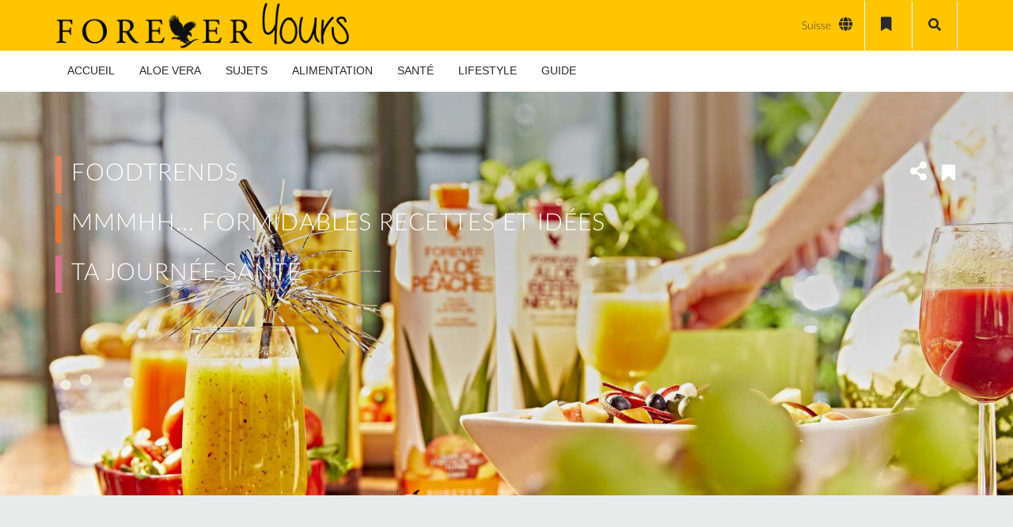

--- FILE ---
content_type: text/html; charset=UTF-8
request_url: https://forever-yours.eu/fr/astuces-pour-des-journees-cool-les-meilleures-summer-drinks/
body_size: 41378
content:
<!DOCTYPE html>
<html lang="fr-FR">


<head>
    <meta charset="UTF-8">
    <meta name="viewport" content="width=device-width, initial-scale=1.0">
                <link rel="shortcut icon" href="https://forever-yours.eu/wp-content/uploads/2016/03/favicon.png"
                  type="image/x-icon"/>
        
    <link rel="profile" href="http://gmpg.org/xfn/11">
    <link rel="pingback" href="https://forever-yours.eu/xmlrpc.php">
    <link rel="alternate" hreflang="de-de" href="https://forever-yours.eu/coole-sommerdrinks-mit-aloe/" />
<link rel="alternate" hreflang="de-at" href="https://forever-yours.eu/at/coole-sommerdrinks-mit-aloe/" />
<link rel="alternate" hreflang="de-ch" href="https://forever-yours.eu/ch/coole-sommerdrinks-mit-aloe/" />
<link rel="alternate" hreflang="it-ch" href="https://forever-yours.eu/it/consigli-per-giornate-fresche-i-migliori-summer-drink/" />
<link rel="alternate" hreflang="fr-ch" href="https://forever-yours.eu/fr/astuces-pour-des-journees-cool-les-meilleures-summer-drinks/" />

	<!-- This site is optimized with the Yoast SEO Premium plugin v15.4 - https://yoast.com/wordpress/plugins/seo/ -->
	<title>ASTUCES POUR DES JOURNÉES COOL: LES MEILLEURES SUMMER DRINKS</title>
	<meta name="description" content="Nous avons rassemblé pour toi les smoothies, gratinés et mocktails les plus délicieux de cette saison, fruités, épicés et rafraîchissants." />
	<meta name="robots" content="index, follow, max-snippet:-1, max-image-preview:large, max-video-preview:-1" />
	<link rel="canonical" href="https://forever-yours.eu/fr/astuces-pour-des-journees-cool-les-meilleures-summer-drinks/" />
	<meta property="og:locale" content="fr_FR" />
	<meta property="og:type" content="article" />
	<meta property="og:title" content="ASTUCES POUR DES JOURNÉES COOL: LES MEILLEURES SUMMER DRINKS" />
	<meta property="og:description" content="Nous avons rassemblé pour toi les smoothies, gratinés et mocktails les plus délicieux de cette saison, fruités, épicés et rafraîchissants." />
	<meta property="og:url" content="https://forever-yours.eu/fr/astuces-pour-des-journees-cool-les-meilleures-summer-drinks/" />
	<meta property="og:site_name" content="Forever Yours - Das Magazin" />
	<meta property="article:published_time" content="2023-08-07T21:16:22+00:00" />
	<meta property="article:modified_time" content="2023-10-20T14:32:42+00:00" />
	<meta property="og:image" content="https://forever-yours.eu/wp-content/uploads/2023/08/forever-mocktails.jpg" />
	<meta property="og:image:width" content="1920" />
	<meta property="og:image:height" content="700" />
	<meta name="twitter:card" content="summary" />
	<meta name="twitter:title" content="ASTUCES POUR DES JOURNÉES COOL: LES MEILLEURES SUMMER DRINKS" />
	<meta name="twitter:description" content="Nous avons rassemblé pour toi les smoothies, gratinés et mocktails les plus délicieux de cette saison, fruités, épicés et rafraîchissants." />
	<script type="application/ld+json" class="yoast-schema-graph">{"@context":"https://schema.org","@graph":[{"@type":"WebSite","@id":"https://forever-yours.eu/#website","url":"https://forever-yours.eu/","name":"Forever Yours - Das Magazin","description":"Forever Living Products","potentialAction":[{"@type":"SearchAction","target":"https://forever-yours.eu/?s={search_term_string}","query-input":"required name=search_term_string"}],"inLanguage":"fr-FR"},{"@type":"ImageObject","@id":"https://forever-yours.eu/fr/astuces-pour-des-journees-cool-les-meilleures-summer-drinks/#primaryimage","inLanguage":"fr-FR","url":"https://forever-yours.eu/wp-content/uploads/2023/08/forever-mocktails.jpg","width":1920,"height":700,"caption":"Header Mocktails"},{"@type":"WebPage","@id":"https://forever-yours.eu/fr/astuces-pour-des-journees-cool-les-meilleures-summer-drinks/#webpage","url":"https://forever-yours.eu/fr/astuces-pour-des-journees-cool-les-meilleures-summer-drinks/","name":"ASTUCES POUR DES JOURN\u00c9ES COOL: LES MEILLEURES SUMMER DRINKS","isPartOf":{"@id":"https://forever-yours.eu/#website"},"primaryImageOfPage":{"@id":"https://forever-yours.eu/fr/astuces-pour-des-journees-cool-les-meilleures-summer-drinks/#primaryimage"},"datePublished":"2023-08-07T21:16:22+00:00","dateModified":"2023-10-20T14:32:42+00:00","author":{"@id":"https://forever-yours.eu/#/schema/person/f4c8f51489841a9bdaea0f6eab5b6695"},"description":"Nous avons rassembl\u00e9 pour toi les smoothies, gratin\u00e9s et mocktails les plus d\u00e9licieux de cette saison, fruit\u00e9s, \u00e9pic\u00e9s et rafra\u00eechissants.","inLanguage":"fr-FR","potentialAction":[{"@type":"ReadAction","target":["https://forever-yours.eu/fr/astuces-pour-des-journees-cool-les-meilleures-summer-drinks/"]}]},{"@type":"Person","@id":"https://forever-yours.eu/#/schema/person/f4c8f51489841a9bdaea0f6eab5b6695","name":"Alexander Marinescu","image":{"@type":"ImageObject","@id":"https://forever-yours.eu/#personlogo","inLanguage":"fr-FR","url":"https://secure.gravatar.com/avatar/6d3c7b1ef056a0d8f222d127a696e858?s=96&d=mm&r=g","caption":"Alexander Marinescu"}}]}</script>
	<!-- / Yoast SEO Premium plugin. -->


<link rel='dns-prefetch' href='//cdnjs.cloudflare.com' />
<link rel='dns-prefetch' href='//s.w.org' />
<link rel="alternate" type="application/rss+xml" title="Forever Yours - Das Magazin &raquo; Feed" href="https://forever-yours.eu/fr/feed/" />
<link rel="alternate" type="application/rss+xml" title="Forever Yours - Das Magazin &raquo; Comments Feed" href="https://forever-yours.eu/fr/comments/feed/" />
		<script type="text/javascript">
			window._wpemojiSettings = {"baseUrl":"https:\/\/s.w.org\/images\/core\/emoji\/13.0.1\/72x72\/","ext":".png","svgUrl":"https:\/\/s.w.org\/images\/core\/emoji\/13.0.1\/svg\/","svgExt":".svg","source":{"concatemoji":"https:\/\/forever-yours.eu\/wp-includes\/js\/wp-emoji-release.min.js?ver=5.7.2"}};
			!function(e,a,t){var n,r,o,i=a.createElement("canvas"),p=i.getContext&&i.getContext("2d");function s(e,t){var a=String.fromCharCode;p.clearRect(0,0,i.width,i.height),p.fillText(a.apply(this,e),0,0);e=i.toDataURL();return p.clearRect(0,0,i.width,i.height),p.fillText(a.apply(this,t),0,0),e===i.toDataURL()}function c(e){var t=a.createElement("script");t.src=e,t.defer=t.type="text/javascript",a.getElementsByTagName("head")[0].appendChild(t)}for(o=Array("flag","emoji"),t.supports={everything:!0,everythingExceptFlag:!0},r=0;r<o.length;r++)t.supports[o[r]]=function(e){if(!p||!p.fillText)return!1;switch(p.textBaseline="top",p.font="600 32px Arial",e){case"flag":return s([127987,65039,8205,9895,65039],[127987,65039,8203,9895,65039])?!1:!s([55356,56826,55356,56819],[55356,56826,8203,55356,56819])&&!s([55356,57332,56128,56423,56128,56418,56128,56421,56128,56430,56128,56423,56128,56447],[55356,57332,8203,56128,56423,8203,56128,56418,8203,56128,56421,8203,56128,56430,8203,56128,56423,8203,56128,56447]);case"emoji":return!s([55357,56424,8205,55356,57212],[55357,56424,8203,55356,57212])}return!1}(o[r]),t.supports.everything=t.supports.everything&&t.supports[o[r]],"flag"!==o[r]&&(t.supports.everythingExceptFlag=t.supports.everythingExceptFlag&&t.supports[o[r]]);t.supports.everythingExceptFlag=t.supports.everythingExceptFlag&&!t.supports.flag,t.DOMReady=!1,t.readyCallback=function(){t.DOMReady=!0},t.supports.everything||(n=function(){t.readyCallback()},a.addEventListener?(a.addEventListener("DOMContentLoaded",n,!1),e.addEventListener("load",n,!1)):(e.attachEvent("onload",n),a.attachEvent("onreadystatechange",function(){"complete"===a.readyState&&t.readyCallback()})),(n=t.source||{}).concatemoji?c(n.concatemoji):n.wpemoji&&n.twemoji&&(c(n.twemoji),c(n.wpemoji)))}(window,document,window._wpemojiSettings);
		</script>
		<style type="text/css">
img.wp-smiley,
img.emoji {
	display: inline !important;
	border: none !important;
	box-shadow: none !important;
	height: 1em !important;
	width: 1em !important;
	margin: 0 .07em !important;
	vertical-align: -0.1em !important;
	background: none !important;
	padding: 0 !important;
}
</style>
	<!--[if IE 9]><link href="https://forever-yours.eu/wp-content/themes/newedge-child/css/ie.css" rel="stylesheet" type="text/css"><![endif]--><link rel='stylesheet' id='pro-news-tickerpw_pl_fontawesome-css'  href='https://forever-yours.eu/wp-content/plugins/PW-Pro-News-Ticker-For-VC//css/fontawesome/font-awesome.css?ver=5.7.2' type='text/css' media='all' />
<link rel='stylesheet' id='pro-news-tickerpw_pl_public-css'  href='https://forever-yours.eu/wp-content/plugins/PW-Pro-News-Ticker-For-VC//css/public.css?ver=5.7.2' type='text/css' media='all' />
<link rel='stylesheet' id='pro-news-tickerpw_pl_bxslider-css'  href='https://forever-yours.eu/wp-content/plugins/PW-Pro-News-Ticker-For-VC//css/bx-slider/jquery.bxslider.css?ver=5.7.2' type='text/css' media='all' />
<link rel='stylesheet' id='pro-news-tickerpw_pl_magnific_popup-css'  href='https://forever-yours.eu/wp-content/plugins/PW-Pro-News-Ticker-For-VC//css/magnific-popup/magnific-popup.css?ver=5.7.2' type='text/css' media='all' />
<link rel='stylesheet' id='pro-news-tickerpw_pl_marquee-css'  href='https://forever-yours.eu/wp-content/plugins/PW-Pro-News-Ticker-For-VC//css/marquee/imarquee.css?ver=5.7.2' type='text/css' media='all' />
<link rel='stylesheet' id='pro-news-tickerpw_vs_custom_css-css'  href='https://forever-yours.eu/wp-content/plugins/PW-Pro-News-Ticker-For-VC//css/custom-css.css?ver=5.7.2' type='text/css' media='all' />
<link rel='stylesheet' id='wp-block-library-css'  href='https://forever-yours.eu/wp-includes/css/dist/block-library/style.min.css?ver=5.7.2' type='text/css' media='all' />
<link rel='stylesheet' id='contact-form-7-css'  href='https://forever-yours.eu/wp-content/plugins/contact-form-7/includes/css/styles.css?ver=5.4' type='text/css' media='all' />
<link rel='stylesheet' id='themeum-core-css'  href='https://forever-yours.eu/wp-content/plugins/themeum-core/assets/css/themeum-core.css?ver=5.7.2' type='text/css' media='all' />
<link rel='stylesheet' id='themeum-poll-css'  href='https://forever-yours.eu/wp-content/plugins/themeum-poll/assets/css/themeum-poll.css?ver=5.7.2' type='text/css' media='all' />
<link rel='stylesheet' id='wpml-legacy-dropdown-0-css'  href='//forever-yours.eu/wp-content/plugins/sitepress-multilingual-cms/templates/language-switchers/legacy-dropdown/style.css?ver=1' type='text/css' media='all' />
<style id='wpml-legacy-dropdown-0-inline-css' type='text/css'>
.wpml-ls-sidebars-widgets_for_shortcodes{background-color:#ffffff;}.wpml-ls-sidebars-widgets_for_shortcodes, .wpml-ls-sidebars-widgets_for_shortcodes .wpml-ls-sub-menu, .wpml-ls-sidebars-widgets_for_shortcodes a {border-color:#cdcdcd;}.wpml-ls-sidebars-widgets_for_shortcodes a {color:#444444;background-color:#ffffff;}.wpml-ls-sidebars-widgets_for_shortcodes a:hover,.wpml-ls-sidebars-widgets_for_shortcodes a:focus {color:#000000;background-color:#eeeeee;}.wpml-ls-sidebars-widgets_for_shortcodes .wpml-ls-current-language>a {color:#444444;background-color:#ffffff;}.wpml-ls-sidebars-widgets_for_shortcodes .wpml-ls-current-language:hover>a, .wpml-ls-sidebars-widgets_for_shortcodes .wpml-ls-current-language>a:focus {color:#000000;background-color:#eeeeee;}
.wpml-ls-statics-shortcode_actions{background-color:#ffffff;}.wpml-ls-statics-shortcode_actions, .wpml-ls-statics-shortcode_actions .wpml-ls-sub-menu, .wpml-ls-statics-shortcode_actions a {border-color:#cdcdcd;}.wpml-ls-statics-shortcode_actions a {color:#444444;background-color:#ffffff;}.wpml-ls-statics-shortcode_actions a:hover,.wpml-ls-statics-shortcode_actions a:focus {color:#000000;background-color:#eeeeee;}.wpml-ls-statics-shortcode_actions .wpml-ls-current-language>a {color:#444444;background-color:#ffffff;}.wpml-ls-statics-shortcode_actions .wpml-ls-current-language:hover>a, .wpml-ls-statics-shortcode_actions .wpml-ls-current-language>a:focus {color:#000000;background-color:#eeeeee;}
</style>
<link rel='stylesheet' id='wpml-tm-admin-bar-css'  href='https://forever-yours.eu/wp-content/plugins/wpml-translation-management/res/css/admin-bar-style.css?ver=2.9.5' type='text/css' media='all' />
<link rel='stylesheet' id='cms-navigation-style-base-css'  href='https://forever-yours.eu/wp-content/plugins/wpml-cms-nav/res/css/cms-navigation-base.css?ver=1.5.2' type='text/css' media='screen' />
<link rel='stylesheet' id='cms-navigation-style-css'  href='https://forever-yours.eu/wp-content/plugins/wpml-cms-nav/res/css/cms-navigation.css?ver=1.5.2' type='text/css' media='screen' />
<link rel='stylesheet' id='private_posts-css-css'  href='https://forever-yours.eu/wp-content/plugins/forever-suite/features/private-posts/assets/css/styles.css?ver=5.7.2' type='text/css' media='all' />
<link rel='stylesheet' id='custom-password-lost-css'  href='https://forever-yours.eu/wp-content/plugins/forever-suite/features/lost-password//assets/css/styles.css?ver=5.7.2' type='text/css' media='all' />
<link rel='stylesheet' id='current_partner-menu-css'  href='https://forever-yours.eu/wp-content/plugins/forever-suite/features/current-partner/assets/css/partner.css' type='text/css' media='all' />
<link rel='stylesheet' id='featherlight-style-css'  href='https://forever-yours.eu/wp-content/plugins/forever-suite/shortcodes/overlay/assets/css/featherlight.min.css' type='text/css' media='all' />
<link rel='stylesheet' id='fo-style-css'  href='https://forever-yours.eu/wp-content/plugins/forever-suite/shortcodes/overlay/assets/css/overlay.css' type='text/css' media='all' />
<link rel='stylesheet' id='highlight-style-css'  href='https://forever-yours.eu/wp-content/plugins/forever-suite/shortcodes/highlight/assets/css/highlight.css' type='text/css' media='all' />
<link rel='stylesheet' id='bi-style-css'  href='https://forever-yours.eu/wp-content/plugins/forever-suite/shortcodes/business-info/assets/css/business-info.css' type='text/css' media='all' />
<link rel='stylesheet' id='thm-style-css'  href='https://forever-yours.eu/wp-content/themes/newedge-child/style.css?ver=5.7.2' type='text/css' media='all' />
<link rel='stylesheet' id='buttons-css'  href='https://forever-yours.eu/wp-includes/css/buttons.min.css?ver=5.7.2' type='text/css' media='all' />
<link rel='stylesheet' id='dashicons-css'  href='https://forever-yours.eu/wp-includes/css/dashicons.min.css?ver=5.7.2' type='text/css' media='all' />
<link rel='stylesheet' id='mediaelement-css'  href='https://forever-yours.eu/wp-includes/js/mediaelement/mediaelementplayer-legacy.min.css?ver=4.2.16' type='text/css' media='all' />
<link rel='stylesheet' id='wp-mediaelement-css'  href='https://forever-yours.eu/wp-includes/js/mediaelement/wp-mediaelement.min.css?ver=5.7.2' type='text/css' media='all' />
<link rel='stylesheet' id='media-views-css'  href='https://forever-yours.eu/wp-includes/css/media-views.min.css?ver=5.7.2' type='text/css' media='all' />
<link rel='stylesheet' id='imgareaselect-css'  href='https://forever-yours.eu/wp-includes/js/imgareaselect/imgareaselect.css?ver=0.9.8' type='text/css' media='all' />
<link rel='stylesheet' id='quick-preset-css'  href='https://forever-yours.eu/wp-content/themes/newedge/quick-preset.php?ver=5.7.2' type='text/css' media='all' />
<link rel='stylesheet' id='quick-style-css'  href='https://forever-yours.eu/wp-content/themes/newedge/quick-style.php?ver=5.7.2' type='text/css' media='all' />
<link rel='stylesheet' id='js_composer_front-css'  href='//forever-yours.eu/wp-content/uploads/js_composer/js_composer_front_custom.css?ver=6.6.0' type='text/css' media='all' />
<link rel='stylesheet' id='layout-style-css'  href='https://forever-yours.eu/wp-content/themes/newedge-child/css/layout.css?ver=5.7.2' type='text/css' media='all' />
<link rel='stylesheet' id='fontawesome-style-css'  href='https://forever-yours.eu/wp-content/themes/newedge-child/css/fontawesome-all.css?ver=5.7.2' type='text/css' media='all' />
<link rel='stylesheet' id='parent-style-css'  href='https://forever-yours.eu/wp-content/themes/newedge-child/css/custom.css?ver=5.7.2' type='text/css' media='all' />
<link rel='stylesheet' id='menu-style-css'  href='https://forever-yours.eu/wp-content/themes/newedge-child/css/menu.css?ver=5.7.2' type='text/css' media='all' />
<link rel='stylesheet' id='datepicker-style-css'  href='https://forever-yours.eu/wp-content/themes/newedge-child/css/jquery-ui.datepicker.css?ver=5.7.2' type='text/css' media='all' />
<link rel='stylesheet' id='mCustomScrollbar-css'  href='https://forever-yours.eu/wp-content/themes/newedge-child/css/jquery.mCustomScrollbar.css?ver=5.7.2' type='text/css' media='all' />
<link rel='stylesheet' id='suppamenu_style-css'  href='https://forever-yours.eu/wp-content/plugins/suppamenu/standard/css/suppa_frontend_style.css?ver=368' type='text/css' media='all' />
<link rel='stylesheet' id='suppa_frontend_fontAwesome-css'  href='https://forever-yours.eu/wp-content/plugins/suppamenu/standard/css/fontAwesome/style-min.css?ver=368' type='text/css' media='all' />
<link rel='stylesheet' id='suppa_frontend_hoverCSS-css'  href='https://forever-yours.eu/wp-content/plugins/suppamenu/standard/css/hover-master/hover-min.css?ver=368' type='text/css' media='all' />
<link rel='stylesheet' id='suppamenu_custom_style_primary-css'  href='https://forever-yours.eu/wp-content/uploads/suppamenu2/css/primary.css?ver=368' type='text/css' media='all' />
<link rel='stylesheet' id='wppb_stylesheet-css'  href='https://forever-yours.eu/wp-content/plugins/profile-builder-hobbyist/assets/css/style-front-end.css?ver=3.4.2' type='text/css' media='all' />
<script type='text/javascript' src='https://forever-yours.eu/wp-includes/js/jquery/jquery.min.js?ver=3.5.1' id='jquery-core-js'></script>
<script type='text/javascript' src='https://forever-yours.eu/wp-includes/js/jquery/jquery-migrate.min.js?ver=3.3.2' id='jquery-migrate-js'></script>
<script type='text/javascript' src='https://forever-yours.eu/wp-content/plugins/PW-Pro-News-Ticker-For-VC/js/bx-slider/jquery.bxslider.js?ver=5.7.2' id='pro-news-tickerpw_pl_bxslider-js'></script>
<script type='text/javascript' src='https://forever-yours.eu/wp-content/plugins/PW-Pro-News-Ticker-For-VC/js/magnific-popup/jquery.magnific-popup.js?ver=5.7.2' id='pro-news-tickerpw_pl_magnific_popup-js'></script>
<script type='text/javascript' src='https://forever-yours.eu/wp-content/plugins/PW-Pro-News-Ticker-For-VC/js/marquee/imarquee.js?ver=5.7.2' id='pro-news-tickerpw_pl_marquee-js'></script>
<script type='text/javascript' id='ajax-login-script-js-extra'>
/* <![CDATA[ */
var ajax_login_object = {"ajaxurl":"https:\/\/forever-yours.eu\/wp-admin\/admin-ajax.php","redirecturl":"https:\/\/forever-yours.eu\/fr\/","loadingmessage":"Sending user info, please wait..."};
/* ]]> */
</script>
<script type='text/javascript' src='https://forever-yours.eu/wp-content/themes/newedge/js/ajax-login-script.js?ver=5.7.2' id='ajax-login-script-js'></script>
<script type='text/javascript' src='https://forever-yours.eu/wp-content/plugins/sitepress-multilingual-cms/res/js/jquery.cookie.js?ver=4.3.11' id='jquery.cookie-js'></script>
<script type='text/javascript' id='wpml-cookie-js-extra'>
/* <![CDATA[ */
var wpml_cookies = {"wp-wpml_current_language":{"value":"fr","expires":1,"path":"\/"}};
var wpml_cookies = {"wp-wpml_current_language":{"value":"fr","expires":1,"path":"\/"}};
/* ]]> */
</script>
<script type='text/javascript' src='https://forever-yours.eu/wp-content/plugins/sitepress-multilingual-cms/res/js/cookies/language-cookie.js?ver=4.3.11' id='wpml-cookie-js'></script>
<script type='text/javascript' src='https://forever-yours.eu/wp-content/plugins/themeum-core/assets/js/main.js?ver=5.7.2' id='themeum-core-js-js'></script>
<script type='text/javascript' src='https://forever-yours.eu/wp-content/plugins/themeum-poll/assets/js/main.js?ver=5.7.2' id='themeum-poll-js-js'></script>
<script type='text/javascript' src='//forever-yours.eu/wp-content/plugins/sitepress-multilingual-cms/templates/language-switchers/legacy-dropdown/script.js?ver=1' id='wpml-legacy-dropdown-0-js'></script>
<script type='text/javascript' src='//cdnjs.cloudflare.com/ajax/libs/vue/2.3.3/vue.min.js?ver=2.3.3' id='vuejs-js'></script>
<script type='text/javascript' src='https://forever-yours.eu/wp-content/themes/newedge-child/js/logged_in.js?ver=1' id='logged_in-js'></script>
<script type='text/javascript' id='utils-js-extra'>
/* <![CDATA[ */
var userSettings = {"url":"\/","uid":"0","time":"1764824900","secure":"1"};
/* ]]> */
</script>
<script type='text/javascript' src='https://forever-yours.eu/wp-includes/js/utils.min.js?ver=5.7.2' id='utils-js'></script>
<script type='text/javascript' src='https://forever-yours.eu/wp-includes/js/plupload/moxie.min.js?ver=1.3.5' id='moxiejs-js'></script>
<script type='text/javascript' src='https://forever-yours.eu/wp-includes/js/plupload/plupload.min.js?ver=2.1.9' id='plupload-js'></script>
<!--[if lt IE 8]>
<script type='text/javascript' src='https://forever-yours.eu/wp-includes/js/json2.min.js?ver=2015-05-03' id='json2-js'></script>
<![endif]-->
<link rel="https://api.w.org/" href="https://forever-yours.eu/wp-json/" /><link rel="alternate" type="application/json" href="https://forever-yours.eu/wp-json/wp/v2/posts/180369" /><link rel="EditURI" type="application/rsd+xml" title="RSD" href="https://forever-yours.eu/xmlrpc.php?rsd" />
<link rel="wlwmanifest" type="application/wlwmanifest+xml" href="https://forever-yours.eu/wp-includes/wlwmanifest.xml" /> 
<meta name="generator" content="WordPress 5.7.2" />
<link rel='shortlink' href='https://forever-yours.eu/fr/?p=180369' />
<link rel="alternate" type="application/json+oembed" href="https://forever-yours.eu/wp-json/oembed/1.0/embed?url=https%3A%2F%2Fforever-yours.eu%2Ffr%2Fastuces-pour-des-journees-cool-les-meilleures-summer-drinks%2F" />
<link rel="alternate" type="text/xml+oembed" href="https://forever-yours.eu/wp-json/oembed/1.0/embed?url=https%3A%2F%2Fforever-yours.eu%2Ffr%2Fastuces-pour-des-journees-cool-les-meilleures-summer-drinks%2F&#038;format=xml" />
<meta name="generator" content="WPML ver:4.3.11 stt:4,3,64,27,65;" />
    <script>
        jQuery(function ($) {
            $("[name='viewport']").attr('content', 'width=device-width, initial-scale=1.0, maximum-scale=1.0, user-scalable=no');
        });
    </script>
	<meta name="generator" content="Powered by WPBakery Page Builder - drag and drop page builder for WordPress."/>
<style type="text/css" title="dynamic-css" class="options-output">body{background-color:#e9ebeb;}.bottom-wrap{background-color:#92d400;}body{font-family:Lato;font-weight:300;font-style:normal;color:#565656;font-size:18px;}#main-menu .nav>li>a, #main-menu ul.sub-menu li > a{font-family:Lato;font-weight:700;font-style:normal;color:#92d400;font-size:14px;}h1{font-family:Sanchez;font-weight:400;font-style:normal;color:#000;font-size:48px;}h2{font-family:Sanchez;font-weight:normal;font-style:normal;color:#000;font-size:28px;}h3{font-family:Sanchez;font-weight:normal;font-style:normal;color:#000;font-size:22px;}h4{font-family:Sanchez;font-weight:normal;font-style:normal;color:#000;font-size:20px;}h5{font-family:Sanchez;font-weight:normal;font-style:normal;color:#000;font-size:18px;}</style><style type="text/css" data-type="vc_shortcodes-custom-css">.vc_custom_1623330146081{padding-top: 20px !important;}.vc_custom_1662460822991{margin-top: 0px !important;margin-right: 0px !important;margin-left: 0px !important;padding-top: 20px !important;padding-right: 40px !important;padding-bottom: 0px !important;padding-left: 40px !important;background-color: #ffffff !important;}.vc_custom_1610106773935{margin: 0px !important;padding: 0px !important;}.vc_custom_1691049193718{margin-top: 0px !important;margin-right: 0px !important;margin-bottom: 0px !important;margin-left: 0px !important;padding-top: 0px !important;padding-right: 0px !important;padding-bottom: 0px !important;padding-left: 0px !important;}.vc_custom_1691048660731{margin-top: 0px !important;margin-right: 0px !important;margin-bottom: 0px !important;margin-left: 0px !important;padding-top: 0px !important;padding-right: 0px !important;padding-bottom: 0px !important;padding-left: 0px !important;}.vc_custom_1691048473667{margin-top: 0px !important;margin-right: 0px !important;margin-bottom: 0px !important;margin-left: 0px !important;padding-top: 0px !important;padding-right: 0px !important;padding-bottom: 0px !important;padding-left: 0px !important;}</style><noscript><style> .wpb_animate_when_almost_visible { opacity: 1; }</style></noscript></head>


<body class="post-template-default single single-post postid-180369 single-format-standard fullwidth-bg wpb-js-composer js-comp-ver-6.6.0 vc_responsive">


<div id="page" class="hfeed site lang-fr fullwidth">
    
            <div class="header1">
            <div class="newedge-topbar">
                <div class="home-search-wrap">
                    <div class="container">
                        <div class="home-search">
                            <form method="get" id="searchform" action="https://forever-yours.eu/fr/">
    <input type="text" value="" name="s" id="s" class="form-control" placeholder="Chercher . . . . ." autocomplete="off"/>
    <button class="btn btn-style btn-search"><i class="fa fa-search"></i></button>
</form>                            <a href="#" class="hd-search-btn-close"><i class='fa fa-close'></i></a>
                        </div>
                    </div>
                </div>
                <div class="container">
                    <div class="row">
                        <div class="col-sm-12">
                            <div class="navbar-header">
                                <div class="logo-wrapper">
                                    <a class="newedge-navbar-brand" href="https://forever-yours.eu/fr/">
                                                                                            <img class="enter-logo img-responsive"
                                                         src="https://forever-yours.eu/wp-content/uploads/2019/06/Forever_Yours_horizontal_black.png"
                                                         alt="Logo" title="Logo">
                                                    <img class="mobile-logo img-responsive"
                                                         src="https://forever-yours.eu/wp-content/uploads/2016/05/Forever_Yours-2-line-lila-300x148.png"
                                                         alt="Mobile Logo" title="Mobile Logo">
                                                    <!--<div class="enter-logo img-responsive"></div>-->
                                                                                        </a>
                                </div>
                            </div>
                            <div class="top-right">
                                <div class="newedge-lang top-align">
                                    
<div
	 class="wpml-ls-statics-shortcode_actions wpml-ls wpml-ls-legacy-dropdown js-wpml-ls-legacy-dropdown" id="lang_sel">
	<ul>

		<li tabindex="0" class="wpml-ls-slot-shortcode_actions wpml-ls-item wpml-ls-item-fr wpml-ls-current-language wpml-ls-last-item wpml-ls-item-legacy-dropdown">
			<a href="#" class="js-wpml-ls-item-toggle wpml-ls-item-toggle lang_sel_sel icl-fr"><img class="wpml-ls-flag iclflag" src="https://forever-yours.eu/wp-content/plugins/sitepress-multilingual-cms/res/flags/fr.png" alt=""><span class="wpml-ls-native icl_lang_sel_native">Suisse</span></a>

			<ul class="wpml-ls-sub-menu">
				
					<li class="icl-de wpml-ls-slot-shortcode_actions wpml-ls-item wpml-ls-item-de wpml-ls-first-item">
						<a href="https://forever-yours.eu/coole-sommerdrinks-mit-aloe/" class="wpml-ls-link"><img class="wpml-ls-flag iclflag" src="https://forever-yours.eu/wp-content/plugins/sitepress-multilingual-cms/res/flags/de.png" alt=""><span class="wpml-ls-display icl_lang_sel_translated">Deutschland</span></a>
					</li>

				
					<li class="icl-at wpml-ls-slot-shortcode_actions wpml-ls-item wpml-ls-item-at">
						<a href="https://forever-yours.eu/at/coole-sommerdrinks-mit-aloe/" class="wpml-ls-link"><img class="wpml-ls-flag iclflag" src="https://forever-yours.eu/wp-content/plugins/sitepress-multilingual-cms/res/flags/at.png" alt=""><span class="wpml-ls-display icl_lang_sel_translated">Österreich</span></a>
					</li>

				
					<li class="icl-ch wpml-ls-slot-shortcode_actions wpml-ls-item wpml-ls-item-ch">
						<a href="https://forever-yours.eu/ch/coole-sommerdrinks-mit-aloe/" class="wpml-ls-link"><img class="wpml-ls-flag iclflag" src="https://forever-yours.eu/wp-content/plugins/sitepress-multilingual-cms/res/flags/ch.png" alt=""><span class="wpml-ls-display icl_lang_sel_translated">Schweiz</span></a>
					</li>

				
					<li class="icl-it wpml-ls-slot-shortcode_actions wpml-ls-item wpml-ls-item-it">
						<a href="https://forever-yours.eu/it/consigli-per-giornate-fresche-i-migliori-summer-drink/" class="wpml-ls-link"><img class="wpml-ls-flag iclflag" src="https://forever-yours.eu/wp-content/plugins/sitepress-multilingual-cms/res/flags/it.png" alt=""><span class="wpml-ls-display icl_lang_sel_translated">Svizzera</span></a>
					</li>

							</ul>

		</li>

	</ul>
</div>
 <span><i class="fa fa-globe" id="lang-selector"></i></span>
                                </div>

                                                                <div class=" desktop-only newedge-bookmark top-align">
                                    <a href="https://forever-yours.eu/fr//bookmarks/"><i class="fa fa-bookmark"></i></a>
                                </div>
                                                                <span class="top-align home-search-btn">
                                    <a href="#" class="hd-search-btn"><i class="fa fa-search"></i></a>
                                </span>
                            </div>
                        </div>
                    </div><!--/.row-->
                </div><!--/.container-->
            </div><!--/.newedge-topbar-->

            <header id="masthead" class="site-header header">
                <div id="header-container">
                    <div id="navigation" class="container">
                        <div class="row">
                            <div class="col-sm-12 woo-menu-item-add">

                                
                                <div id="main-menu">
                                    <div class="primary suppaMenu_wrap"><div id="menu-hauptmenue-franzoesisch" class="suppaMenu"><div style=" float:left; " class=" suppa_menu suppa_menu_dropdown suppa_menu_1" ><a  href="https://forever-yours.eu/fr/" class="menu-item menu-item-type-post_type menu-item-object-page menu-item-home suppa_top_level_link suppa_menu_position_left  " ><span class="suppa_item_title">ACCUEIL</span></a></div><div style=" float:left; " class=" suppa_menu suppa_menu_posts suppa_menu_2"><a class="menu-item menu-item-type-custom menu-item-object-custom suppa_top_level_link suppa_menu_position_left  "  href="#" ><span class="suppa_item_title">ALOE VERA</span></a><div class="suppa_submenu suppa_submenu_posts" ><div class="suppa_post" ><a href="https://forever-yours.eu/fr/les-bienfaits-du-jus-daloe-vera/" title="LES BIENFAITS DU JUS D&#8217;ALOE VERA: PROFITE DE LA PLANTE DU DÉSERT" ><div style="background-size:cover;background-position:center center;background-image:url(https://forever-yours.eu/wp-content/uploads/2020/07/aloe-ver-saft-wirkung-forever-aloe-vera-gel-natuerlich-titel-209x160.jpg);width:209px;height:160px;" class="suppa_lazy_load sink" ></div><div class="suppa_post_link_container" ><span class="suppa_post_link_title">LES BIENFAITS DU JUS D&#8217;ALOE VERA: PROFITE DE LA PLANTE DU DÉSERT</span></div></a><div class="suppa_clearfix"></div></div><!--suppa_post--><div class="suppa_post" ><a href="https://forever-yours.eu/fr/choisis-forever/" title="CHOISIS FOREVER: UNE QUALITÉ QUE TU PEUX RESSENTIR" ><div style="background-size:cover;background-position:center center;background-image:url(https://forever-yours.eu/wp-content/uploads/2022/01/Aloe-Vera-Company-Forever-209x160.jpg);width:209px;height:160px;" class="suppa_lazy_load sink" ></div><div class="suppa_post_link_container" ><span class="suppa_post_link_title">CHOISIS FOREVER: UNE QUALITÉ QUE TU PEUX RESSENTIR</span></div></a><div class="suppa_clearfix"></div></div><!--suppa_post--><div class="suppa_post" ><a href="https://forever-yours.eu/fr/durable/" title="DURABLE ET PUR COMME LA NATURE #CHOISISFOREVER" ><div style="background-size:cover;background-position:center center;background-image:url(https://forever-yours.eu/wp-content/uploads/2020/09/nachhaltig-titel-zwei-209x160.jpg);width:209px;height:160px;" class="suppa_lazy_load sink" ></div><div class="suppa_post_link_container" ><span class="suppa_post_link_title">DURABLE ET PUR COMME LA NATURE #CHOISISFOREVER</span></div></a><div class="suppa_clearfix"></div></div><!--suppa_post--><div class="suppa_post" ><a href="https://forever-yours.eu/fr/le-meilleur-job-au-monde-choisisforever/" title="LE MEILLEUR JOB AU MONDE #CHOISISFOREVER" ><div style="background-size:cover;background-position:center center;background-image:url(https://forever-yours.eu/wp-content/uploads/2020/07/bester-job-der-welt-titel-2-209x160.jpg);width:209px;height:160px;" class="suppa_lazy_load sink" ></div><div class="suppa_post_link_container" ><span class="suppa_post_link_title">LE MEILLEUR JOB AU MONDE #CHOISISFOREVER</span></div></a><div class="suppa_clearfix"></div></div><!--suppa_post--><div class="suppa_post" ><a href="https://forever-yours.eu/fr/eco-durable-le-meilleur-savon-a-base-daloe-et-davocat/" title="ÉCO-DURABLE: LE MEILLEUR SAVON À BASE D&#8217;ALOE ET D&#8217;AVOCAT" ><div style="background-size:cover;background-position:center center;background-image:url(https://forever-yours.eu/wp-content/uploads/2019/04/einseifen-209x160.jpg);width:209px;height:160px;" class="suppa_lazy_load sink" ></div><div class="suppa_post_link_container" ><span class="suppa_post_link_title">ÉCO-DURABLE: LE MEILLEUR SAVON À BASE D&#8217;ALOE ET D&#8217;AVOCAT</span></div></a><div class="suppa_clearfix"></div></div><!--suppa_post--><a href="#" class="suppa_latest_posts_view_all">Afficher tout ...</a></div></div><div style=" float:left; " class=" suppa_menu suppa_menu_mega_posts suppa_menu_3" ><a class="menu-item menu-item-type-custom menu-item-object-custom menu-item-has-children suppa_top_level_link suppa_menu_position_left  "  href="#" ><span class="suppa_item_title">SUJETS</span></a><div class="suppa_submenu suppa_submenu_mega_posts" ><div class="suppa_mega_posts_categories" ><a class="menu-item menu-item-type-taxonomy menu-item-object-category menu-item-has-children menu-item-type-taxonomy menu-item-object-category suppa_mega_posts_link needsclick"  href="https://forever-yours.eu/fr/category/sujets/schoenheit-fr/" data-cat="3254" ><span class="suppa_item_title">BEAUTÉ</span><span class="era_suppa_arrow_box suppa_mega_posts_arrow"><span aria-hidden="true" class="suppa-caret-right"></span></span></a> <div class="suppa_mega_posts_categories" ><a class="menu-item menu-item-type-taxonomy menu-item-object-category menu-item-type-taxonomy menu-item-object-category suppa_mega_posts_link"  href="https://forever-yours.eu/fr/category/sujets/schoenheit-fr/un-teint-parfait/" data-cat="3314" ><span class="suppa_item_title">Un teint parfait – rose, rayonnant, pur</span><span class="era_suppa_arrow_box suppa_mega_posts_arrow"></span></a> <a class="menu-item menu-item-type-taxonomy menu-item-object-category menu-item-type-taxonomy menu-item-object-category suppa_mega_posts_link"  href="https://forever-yours.eu/fr/category/sujets/schoenheit-fr/soins-pour-les-youngsters/" data-cat="3315" ><span class="suppa_item_title">Avec du flair – conseils de soins pour jeunes professionnels</span><span class="era_suppa_arrow_box suppa_mega_posts_arrow"></span></a> <a class="menu-item menu-item-type-taxonomy menu-item-object-category menu-item-type-taxonomy menu-item-object-category suppa_mega_posts_link"  href="https://forever-yours.eu/fr/category/sujets/schoenheit-fr/soins-pour-best-ager/" data-cat="3316" ><span class="suppa_item_title">Avec du style – soins de beauté pour les Best Agers</span><span class="era_suppa_arrow_box suppa_mega_posts_arrow"></span></a> <a class="menu-item menu-item-type-taxonomy menu-item-object-category menu-item-type-taxonomy menu-item-object-category suppa_mega_posts_link"  href="https://forever-yours.eu/fr/category/sujets/schoenheit-fr/soins-de-la-tete-jusquaux-pieds/" data-cat="3318" ><span class="suppa_item_title">#aloeandmore: Ces composants soignent ton corps de la tête jusqu’aux pieds</span><span class="era_suppa_arrow_box suppa_mega_posts_arrow"></span></a> </div><!--suppa_mega_posts_categories--><a class="menu-item menu-item-type-taxonomy menu-item-object-category menu-item-has-children menu-item-type-taxonomy menu-item-object-category suppa_mega_posts_link needsclick"  href="https://forever-yours.eu/fr/category/sujets/sport-et-fitness/" data-cat="3320" ><span class="suppa_item_title">SPORT ET FITNESS</span><span class="era_suppa_arrow_box suppa_mega_posts_arrow"><span aria-hidden="true" class="suppa-caret-right"></span></span></a> <div class="suppa_mega_posts_categories" ><a class="menu-item menu-item-type-taxonomy menu-item-object-category menu-item-type-taxonomy menu-item-object-category suppa_mega_posts_link"  href="https://forever-yours.eu/fr/category/sujets/sport-et-fitness/5-minutes-par-jour/" data-cat="3321" ><span class="suppa_item_title">5 minutes par jour qui changeront ta vie</span><span class="era_suppa_arrow_box suppa_mega_posts_arrow"></span></a> <a class="menu-item menu-item-type-taxonomy menu-item-object-category menu-item-type-taxonomy menu-item-object-category suppa_mega_posts_link"  href="https://forever-yours.eu/fr/category/sujets/sport-et-fitness/quel-entrainement/" data-cat="3322" ><span class="suppa_item_title">Une nouvelle force: Quel est l’entraînement qui me convient?</span><span class="era_suppa_arrow_box suppa_mega_posts_arrow"></span></a> <a class="menu-item menu-item-type-taxonomy menu-item-object-category menu-item-type-taxonomy menu-item-object-category suppa_mega_posts_link"  href="https://forever-yours.eu/fr/category/sujets/sport-et-fitness/de-la-pure-motivation/" data-cat="3323" ><span class="suppa_item_title">Comment puis-je surmonter ma faiblesse intérieure? La motivation fait tout!</span><span class="era_suppa_arrow_box suppa_mega_posts_arrow"></span></a> <a class="menu-item menu-item-type-taxonomy menu-item-object-category menu-item-type-taxonomy menu-item-object-category suppa_mega_posts_link"  href="https://forever-yours.eu/fr/category/sujets/sport-et-fitness/outdoor-feeling-fr/" data-cat="3324" ><span class="suppa_item_title">Respirer à fond: sensation outdoor en été (intérim)</span><span class="era_suppa_arrow_box suppa_mega_posts_arrow"></span></a> <a class="menu-item menu-item-type-taxonomy menu-item-object-category menu-item-type-taxonomy menu-item-object-category suppa_mega_posts_link"  href="https://forever-yours.eu/fr/category/sujets/sport-et-fitness/se-fixer-des-objectifs/" data-cat="3325" ><span class="suppa_item_title">Fixez-vous des objectifs! Construction de muscles, perte de poids ou …</span><span class="era_suppa_arrow_box suppa_mega_posts_arrow"></span></a> <a class="menu-item menu-item-type-taxonomy menu-item-object-category menu-item-type-taxonomy menu-item-object-category suppa_mega_posts_link"  href="https://forever-yours.eu/fr/category/sujets/sport-et-fitness/aventures-sportives/" data-cat="3326" ><span class="suppa_item_title">Les dernières grandes aventures – les sportifs au maximum</span><span class="era_suppa_arrow_box suppa_mega_posts_arrow"></span></a> </div><!--suppa_mega_posts_categories--><a class="menu-item menu-item-type-taxonomy menu-item-object-category menu-item-has-children menu-item-type-taxonomy menu-item-object-category suppa_mega_posts_link needsclick"  href="https://forever-yours.eu/fr/category/sujets/controle-du-poids/" data-cat="3329" ><span class="suppa_item_title">CONTRÔLE DU POIDS</span><span class="era_suppa_arrow_box suppa_mega_posts_arrow"><span aria-hidden="true" class="suppa-caret-right"></span></span></a> <div class="suppa_mega_posts_categories" ><a class="menu-item menu-item-type-taxonomy menu-item-object-category menu-item-type-taxonomy menu-item-object-category suppa_mega_posts_link"  href="https://forever-yours.eu/fr/category/sujets/controle-du-poids/lacher-du-lest/" data-cat="3330" ><span class="suppa_item_title">Lâche du lest et sens le langage de ton corps</span><span class="era_suppa_arrow_box suppa_mega_posts_arrow"></span></a> <a class="menu-item menu-item-type-taxonomy menu-item-object-category menu-item-type-taxonomy menu-item-object-category suppa_mega_posts_link"  href="https://forever-yours.eu/fr/category/sujets/controle-du-poids/vivre-de-maniere-equilibree/" data-cat="3331" ><span class="suppa_item_title">Trouve ton chemin – vivre de manière saine et équilibrée</span><span class="era_suppa_arrow_box suppa_mega_posts_arrow"></span></a> <a class="menu-item menu-item-type-taxonomy menu-item-object-category menu-item-type-taxonomy menu-item-object-category suppa_mega_posts_link"  href="https://forever-yours.eu/fr/category/sujets/controle-du-poids/rythm-move/" data-cat="3332" ><span class="suppa_item_title">Rythm and Move: Développe ta propre sensation corporelle</span><span class="era_suppa_arrow_box suppa_mega_posts_arrow"></span></a> <a class="menu-item menu-item-type-taxonomy menu-item-object-category menu-item-type-taxonomy menu-item-object-category suppa_mega_posts_link"  href="https://forever-yours.eu/fr/category/sujets/controle-du-poids/fatburner-fr/" data-cat="3333" ><span class="suppa_item_title">Fatburner: des recettes faciles pour un quotidien mouvementé</span><span class="era_suppa_arrow_box suppa_mega_posts_arrow"></span></a> </div><!--suppa_mega_posts_categories--><a class="menu-item menu-item-type-taxonomy menu-item-object-category menu-item-has-children menu-item-type-taxonomy menu-item-object-category suppa_mega_posts_link needsclick"  href="https://forever-yours.eu/fr/category/sujets/bien-etre/" data-cat="3334" ><span class="suppa_item_title">BIEN-ÊTRE</span><span class="era_suppa_arrow_box suppa_mega_posts_arrow"><span aria-hidden="true" class="suppa-caret-right"></span></span></a> <div class="suppa_mega_posts_categories" ><a class="menu-item menu-item-type-taxonomy menu-item-object-category menu-item-type-taxonomy menu-item-object-category suppa_mega_posts_link"  href="https://forever-yours.eu/fr/category/sujets/bien-etre/sortir-de-la-routine/" data-cat="3335" ><span class="suppa_item_title">SORTIR DE LA ROUTINE</span><span class="era_suppa_arrow_box suppa_mega_posts_arrow"></span></a> <a class="menu-item menu-item-type-taxonomy menu-item-object-category menu-item-type-taxonomy menu-item-object-category suppa_mega_posts_link"  href="https://forever-yours.eu/fr/category/sujets/bien-etre/du-temps-pour-moi/" data-cat="3336" ><span class="suppa_item_title">Du temps pour moi – de merveilleux programmes de soin</span><span class="era_suppa_arrow_box suppa_mega_posts_arrow"></span></a> <a class="menu-item menu-item-type-taxonomy menu-item-object-category menu-item-type-taxonomy menu-item-object-category suppa_mega_posts_link"  href="https://forever-yours.eu/fr/category/sujets/bien-etre/moments-de-bonheur/" data-cat="3337" ><span class="suppa_item_title">Le moment parfait – ce qui nous rend heureux</span><span class="era_suppa_arrow_box suppa_mega_posts_arrow"></span></a> <a class="menu-item menu-item-type-taxonomy menu-item-object-category menu-item-type-taxonomy menu-item-object-category suppa_mega_posts_link"  href="https://forever-yours.eu/fr/category/sujets/bien-etre/la-nouvelle-legerete/" data-cat="3338" ><span class="suppa_item_title">Take It Easy! La nouvelle légèreté</span><span class="era_suppa_arrow_box suppa_mega_posts_arrow"></span></a> </div><!--suppa_mega_posts_categories--><a class="menu-item menu-item-type-taxonomy menu-item-object-category menu-item-has-children menu-item-type-taxonomy menu-item-object-category suppa_mega_posts_link needsclick"  href="https://forever-yours.eu/fr/category/sujets/the-aloe-vera-company-fr/" data-cat="3339" ><span class="suppa_item_title">THE ALOE VERA COMPANY</span><span class="era_suppa_arrow_box suppa_mega_posts_arrow"><span aria-hidden="true" class="suppa-caret-right"></span></span></a> <div class="suppa_mega_posts_categories" ><a class="menu-item menu-item-type-taxonomy menu-item-object-category menu-item-type-taxonomy menu-item-object-category suppa_mega_posts_link"  href="https://forever-yours.eu/fr/category/sujets/the-aloe-vera-company-fr/forever-dach-fr/" data-cat="3340" ><span class="suppa_item_title">Forever en Allemagne, en Autriche et en Suisse</span><span class="era_suppa_arrow_box suppa_mega_posts_arrow"></span></a> <a class="menu-item menu-item-type-taxonomy menu-item-object-category menu-item-type-taxonomy menu-item-object-category suppa_mega_posts_link"  href="https://forever-yours.eu/fr/category/sujets/the-aloe-vera-company-fr/vivre-sainement/" data-cat="3341" ><span class="suppa_item_title">L’idée d’une vie plus saine pour tous</span><span class="era_suppa_arrow_box suppa_mega_posts_arrow"></span></a> <a class="menu-item menu-item-type-taxonomy menu-item-object-category menu-item-type-taxonomy menu-item-object-category suppa_mega_posts_link"  href="https://forever-yours.eu/fr/category/sujets/the-aloe-vera-company-fr/1000joursdesoleil/" data-cat="94505" ><span class="suppa_item_title">#1000JOURSDESOLEIL</span><span class="era_suppa_arrow_box suppa_mega_posts_arrow"></span></a> <a class="menu-item menu-item-type-taxonomy menu-item-object-category menu-item-type-taxonomy menu-item-object-category suppa_mega_posts_link"  href="https://forever-yours.eu/fr/category/sujets/the-aloe-vera-company-fr/a-notre-propos/" data-cat="3344" ><span class="suppa_item_title">Ça, c’est nous. De F&F</span><span class="era_suppa_arrow_box suppa_mega_posts_arrow"></span></a> <a class="menu-item menu-item-type-taxonomy menu-item-object-category menu-item-type-taxonomy menu-item-object-category suppa_mega_posts_link"  href="https://forever-yours.eu/fr/category/sujets/the-aloe-vera-company-fr/devenir-entrepreneur/" data-cat="3345" ><span class="suppa_item_title">Devenir indépendant avec Forever – une opportunité pour toi?</span><span class="era_suppa_arrow_box suppa_mega_posts_arrow"></span></a> </div><!--suppa_mega_posts_categories--></div><!--suppa_mega_posts_categories--><div class="suppa_mega_posts_allposts"><div class="suppa_mega_posts_allposts_posts" data-cat-id="109" data-cat="3254"><a href="https://forever-yours.eu/fr/le-meilleur-masque-en-tissu/" title="LE MEILLEUR MASQUE EN TISSU POUR UNE BELLE PEAU: LE TREND BEAUTÉ!" class="suppa_mega_posts_post_article" ><div style="background-size:cover;background-position:center center;background-image:url(https://forever-yours.eu/wp-content/uploads/2020/08/Bio-Cellulose-Mask-Header2.jpg);width:264px;height:220px;" class="suppa_lazy_load sink" ></div><div class="suppa_post_link_container"><span>LE MEILLEUR MASQUE EN TISSU POUR UNE BELLE PEAU: LE TREND BEAUTÉ!</span></div></a><!--suppa_mega_posts_post_article--><a href="https://forever-yours.eu/fr/quest-ce-qui-fait-une-belle-peau-nos-conseils/" title="QU&#8217;EST-CE QUI FAIT UNE BELLE PEAU? NOS CONSEILS" class="suppa_mega_posts_post_article" ><div style="background-size:cover;background-position:center center;background-image:url(https://forever-yours.eu/wp-content/uploads/2018/01/schoene-haut-header-264x220.jpg);width:264px;height:220px;" class="suppa_lazy_load sink" ></div><div class="suppa_post_link_container"><span>QU&#8217;EST-CE QUI FAIT UNE BELLE PEAU? NOS CONSEILS</span></div></a><!--suppa_mega_posts_post_article--><a href="https://forever-yours.eu/fr/une-plus-belle-peau-avec-la-coenzyme-q10/" title="UNE PLUS BELLE PEAU AVEC LA COENZYME Q10!" class="suppa_mega_posts_post_article" ><div style="background-size:cover;background-position:center center;background-image:url(https://forever-yours.eu/wp-content/uploads/2018/03/schoenehautz-264x220.jpg);width:264px;height:220px;" class="suppa_lazy_load sink" ></div><div class="suppa_post_link_container"><span>UNE PLUS BELLE PEAU AVEC LA COENZYME Q10!</span></div></a><!--suppa_mega_posts_post_article--><a href="https://forever-yours.eu/fr/astuces-pour-des-journees-cool-les-meilleures-summer-drinks/" title="ASTUCES POUR DES JOURNÉES COOL: LES MEILLEURES SUMMER DRINKS" class="suppa_mega_posts_post_article" ><div style="background-size:cover;background-position:center center;background-image:url(https://forever-yours.eu/wp-content/uploads/2023/08/forever-mocktails-264x220.jpg);width:264px;height:220px;" class="suppa_lazy_load sink" ></div><div class="suppa_post_link_container"><span>ASTUCES POUR DES JOURNÉES COOL: LES MEILLEURES SUMMER DRINKS</span></div></a><!--suppa_mega_posts_post_article--></div><!--suppa_mega_posts_allposts_posts--><div class="suppa_mega_posts_allposts_posts" data-cat-id="0" data-cat="3314"></div><!--suppa_mega_posts_allposts_posts--><div class="suppa_mega_posts_allposts_posts" data-cat-id="0" data-cat="3315"></div><!--suppa_mega_posts_allposts_posts--><div class="suppa_mega_posts_allposts_posts" data-cat-id="0" data-cat="3316"></div><!--suppa_mega_posts_allposts_posts--><div class="suppa_mega_posts_allposts_posts" data-cat-id="0" data-cat="3318"></div><!--suppa_mega_posts_allposts_posts--><div class="suppa_mega_posts_allposts_posts" data-cat-id="270" data-cat="3320"><a href="https://forever-yours.eu/fr/padel-tennis/" title="LE PADEL TENNIS, UN SPORT TENDANCE: DE QUOI S&#8217;AGIT-IL?" class="suppa_mega_posts_post_article" ><div style="background-size:cover;background-position:center center;background-image:url(https://forever-yours.eu/wp-content/uploads/2023/02/padel-tennis-header-264x220.jpg);width:264px;height:220px;" class="suppa_lazy_load sink" ></div><div class="suppa_post_link_container"><span>LE PADEL TENNIS, UN SPORT TENDANCE: DE QUOI S&#8217;AGIT-IL?</span></div></a><!--suppa_mega_posts_post_article--><a href="https://forever-yours.eu/fr/entrainements-comment-equilibrer-ta-routine-de-fitness/" title="ENTRAÎNEMENTS: COMMENT ÉQUILIBRER TA ROUTINE DE FITNESS" class="suppa_mega_posts_post_article" ><div style="background-size:cover;background-position:center center;background-image:url(https://forever-yours.eu/wp-content/uploads/2023/01/ausgewogene-workouts-header-264x220.jpeg);width:264px;height:220px;" class="suppa_lazy_load sink" ></div><div class="suppa_post_link_container"><span>ENTRAÎNEMENTS: COMMENT ÉQUILIBRER TA ROUTINE DE FITNESS</span></div></a><!--suppa_mega_posts_post_article--><a href="https://forever-yours.eu/fr/inline-skates-trend-2022/" title="ÇA BOUGE &#8211; LES INLINERS SONT DE RETOUR!" class="suppa_mega_posts_post_article" ><div style="background-size:cover;background-position:center center;background-image:url(https://forever-yours.eu/wp-content/uploads/2022/06/inliner-skates-header-264x220.jpg);width:264px;height:220px;" class="suppa_lazy_load sink" ></div><div class="suppa_post_link_container"><span>ÇA BOUGE &#8211; LES INLINERS SONT DE RETOUR!</span></div></a><!--suppa_mega_posts_post_article--><a href="https://forever-yours.eu/fr/total-cool-le-revival-de-la-randonnee/" title="TOTAL COOL: LE REVIVAL DE LA RANDONNÉE" class="suppa_mega_posts_post_article" ><div style="background-size:cover;background-position:center center;background-image:url(https://forever-yours.eu/wp-content/uploads/2017/04/haengebruecke-264x220.jpg);width:264px;height:220px;" class="suppa_lazy_load sink" ></div><div class="suppa_post_link_container"><span>TOTAL COOL: LE REVIVAL DE LA RANDONNÉE</span></div></a><!--suppa_mega_posts_post_article--></div><!--suppa_mega_posts_allposts_posts--><div class="suppa_mega_posts_allposts_posts" data-cat-id="0" data-cat="3321"></div><!--suppa_mega_posts_allposts_posts--><div class="suppa_mega_posts_allposts_posts" data-cat-id="0" data-cat="3322"></div><!--suppa_mega_posts_allposts_posts--><div class="suppa_mega_posts_allposts_posts" data-cat-id="0" data-cat="3323"></div><!--suppa_mega_posts_allposts_posts--><div class="suppa_mega_posts_allposts_posts" data-cat-id="0" data-cat="3324"></div><!--suppa_mega_posts_allposts_posts--><div class="suppa_mega_posts_allposts_posts" data-cat-id="0" data-cat="3325"></div><!--suppa_mega_posts_allposts_posts--><div class="suppa_mega_posts_allposts_posts" data-cat-id="0" data-cat="3326"></div><!--suppa_mega_posts_allposts_posts--><div class="suppa_mega_posts_allposts_posts" data-cat-id="279" data-cat="3329"><a href="https://forever-yours.eu/fr/le-mouvement-rend-heureux/" title="LE MOUVEMENT REND HEUREUX!" class="suppa_mega_posts_post_article" ><div style="background-size:cover;background-position:center center;background-image:url(https://forever-yours.eu/wp-content/uploads/2016/05/Gluecklich_mit_Bewegung_Header_1920x700px-264x220.jpg);width:264px;height:220px;" class="suppa_lazy_load sink" ></div><div class="suppa_post_link_container"><span>LE MOUVEMENT REND HEUREUX!</span></div></a><!--suppa_mega_posts_post_article--><a href="https://forever-yours.eu/fr/perdre-du-poids-la-verite-sans-fard/" title="PERDRE DU POIDS: LA VÉRITÉ SANS FARD!" class="suppa_mega_posts_post_article" ><div style="background-size:cover;background-position:center center;background-image:url(https://forever-yours.eu/wp-content/uploads/2020/05/die-nackte-wahrheit-titel-264x220.jpg);width:264px;height:220px;" class="suppa_lazy_load sink" ></div><div class="suppa_post_link_container"><span>PERDRE DU POIDS: LA VÉRITÉ SANS FARD!</span></div></a><!--suppa_mega_posts_post_article--><a href="https://forever-yours.eu/fr/quel-est-mon-metabolisme/" title="QUEL EST MON MÉTABOLISME?" class="suppa_mega_posts_post_article" ><div style="background-size:cover;background-position:center center;background-image:url(https://forever-yours.eu/wp-content/uploads/2019/06/eiweiss-kohlenhydrate-264x220.jpg);width:264px;height:220px;" class="suppa_lazy_load sink" ></div><div class="suppa_post_link_container"><span>QUEL EST MON MÉTABOLISME?</span></div></a><!--suppa_mega_posts_post_article--><a href="https://forever-yours.eu/fr/purifie-ton-corps-immediatement-avec-ta-boisson-d-aloe-preferee/" title="DÉPURE TON CORPS IMMÉDIATEMENT: AVEC TA BOISSON D&#8217;ALOE PRÉFÉRÉE!" class="suppa_mega_posts_post_article" ><div style="background-size:cover;background-position:center center;background-image:url(https://forever-yours.eu/wp-content/uploads/2019/04/drink-man-264x220.jpg);width:264px;height:220px;" class="suppa_lazy_load sink" ></div><div class="suppa_post_link_container"><span>DÉPURE TON CORPS IMMÉDIATEMENT: AVEC TA BOISSON D&#8217;ALOE PRÉFÉRÉE!</span></div></a><!--suppa_mega_posts_post_article--></div><!--suppa_mega_posts_allposts_posts--><div class="suppa_mega_posts_allposts_posts" data-cat-id="0" data-cat="3330"></div><!--suppa_mega_posts_allposts_posts--><div class="suppa_mega_posts_allposts_posts" data-cat-id="0" data-cat="3331"></div><!--suppa_mega_posts_allposts_posts--><div class="suppa_mega_posts_allposts_posts" data-cat-id="0" data-cat="3332"></div><!--suppa_mega_posts_allposts_posts--><div class="suppa_mega_posts_allposts_posts" data-cat-id="0" data-cat="3333"></div><!--suppa_mega_posts_allposts_posts--><div class="suppa_mega_posts_allposts_posts" data-cat-id="284" data-cat="3334"><a href="https://forever-yours.eu/fr/vitamine-e-la-vitamine-anti-age-au-service-de-la-peau/" title="VITAMINE E: LA VITAMINE ANTI-ÂGE AU SERVICE DE LA PEAU" class="suppa_mega_posts_post_article" ><div style="background-size:cover;background-position:center center;background-image:url(https://forever-yours.eu/wp-content/uploads/2016/08/anti-aging-264x220.jpg);width:264px;height:220px;" class="suppa_lazy_load sink" ></div><div class="suppa_post_link_container"><span>VITAMINE E: LA VITAMINE ANTI-ÂGE AU SERVICE DE LA PEAU</span></div></a><!--suppa_mega_posts_post_article--><a href="https://forever-yours.eu/fr/pour-ta-super-heroine-cadeaux-pour-la-fete-des-meres/" title="POUR TA SUPER-HÉROÏNE: CADEAUX POUR LA FÊTE DES MÈRES" class="suppa_mega_posts_post_article" ><div style="background-size:cover;background-position:center center;background-image:url(https://forever-yours.eu/wp-content/uploads/2017/05/Muttertag_2018_title-264x220.jpg);width:264px;height:220px;" class="suppa_lazy_load sink" ></div><div class="suppa_post_link_container"><span>POUR TA SUPER-HÉROÏNE: CADEAUX POUR LA FÊTE DES MÈRES</span></div></a><!--suppa_mega_posts_post_article--><a href="https://forever-yours.eu/fr/vivre-une-micro-aventure-sortir-du-quotidien/" title="VIVRE UNE MICRO-AVENTURE: SORTIR DU QUOTIDIEN" class="suppa_mega_posts_post_article" ><div style="background-size:cover;background-position:center center;background-image:url(https://forever-yours.eu/wp-content/uploads/2019/06/zelt-in-the-city-264x220.jpg);width:264px;height:220px;" class="suppa_lazy_load sink" ></div><div class="suppa_post_link_container"><span>VIVRE UNE MICRO-AVENTURE: SORTIR DU QUOTIDIEN</span></div></a><!--suppa_mega_posts_post_article--><a href="https://forever-yours.eu/fr/la-resilience-ou-ce-qui-rend-ta-psyche-forte/" title="LA RÉSILIENCE OU CE QUI REND TA PSYCHÉ FORTE" class="suppa_mega_posts_post_article" ><div style="background-size:cover;background-position:center center;background-image:url(https://forever-yours.eu/wp-content/uploads/2019/04/strong-man-264x220.jpg);width:264px;height:220px;" class="suppa_lazy_load sink" ></div><div class="suppa_post_link_container"><span>LA RÉSILIENCE OU CE QUI REND TA PSYCHÉ FORTE</span></div></a><!--suppa_mega_posts_post_article--></div><!--suppa_mega_posts_allposts_posts--><div class="suppa_mega_posts_allposts_posts" data-cat-id="0" data-cat="3335"></div><!--suppa_mega_posts_allposts_posts--><div class="suppa_mega_posts_allposts_posts" data-cat-id="0" data-cat="3336"></div><!--suppa_mega_posts_allposts_posts--><div class="suppa_mega_posts_allposts_posts" data-cat-id="0" data-cat="3337"></div><!--suppa_mega_posts_allposts_posts--><div class="suppa_mega_posts_allposts_posts" data-cat-id="0" data-cat="3338"></div><!--suppa_mega_posts_allposts_posts--><div class="suppa_mega_posts_allposts_posts" data-cat-id="289" data-cat="3339"><a href="https://forever-yours.eu/fr/happy-birthday-forever-40-ans-de-succes/" title="HAPPY BIRTHDAY: FOREVER 40 ANS DE SUCCÈS!" class="suppa_mega_posts_post_article" ><div style="background-size:cover;background-position:center center;background-image:url(https://forever-yours.eu/wp-content/uploads/2018/05/40-264x220.jpg);width:264px;height:220px;" class="suppa_lazy_load sink" ></div><div class="suppa_post_link_container"><span>HAPPY BIRTHDAY: FOREVER 40 ANS DE SUCCÈS!</span></div></a><!--suppa_mega_posts_post_article--><a href="https://forever-yours.eu/fr/dans-la-jungle-de-laloe-une-reference-pour-les-consommateurs/" title="DANS LA JUNGLE DE L&#8217;ALOE, UNE RÉFÉRENCE POUR LES CONSOMMATEURS" class="suppa_mega_posts_post_article" ><div style="background-size:cover;background-position:center center;background-image:url(https://forever-yours.eu/wp-content/uploads/2016/06/aloe_tropfen-264x220.jpg);width:264px;height:220px;" class="suppa_lazy_load sink" ></div><div class="suppa_post_link_container"><span>DANS LA JUNGLE DE L&#8217;ALOE, UNE RÉFÉRENCE POUR LES CONSOMMATEURS</span></div></a><!--suppa_mega_posts_post_article--><a href="https://forever-yours.eu/fr/la-creation-de-valeur-ajoutee-est-la-base-de-notre-succes/" title="LA CRÉATION DE VALEUR AJOUTÉE EST LA BASE DE NOTRE SUCCÈS" class="suppa_mega_posts_post_article" ><div style="background-size:cover;background-position:center center;background-image:url(https://forever-yours.eu/wp-content/uploads/2016/03/Aloe_Category.jpg);width:264px;height:220px;" class="suppa_lazy_load sink" ></div><div class="suppa_post_link_container"><span>LA CRÉATION DE VALEUR AJOUTÉE EST LA BASE DE NOTRE SUCCÈS</span></div></a><!--suppa_mega_posts_post_article--><a href="https://forever-yours.eu/fr/von-null-auf-hundert/" title="DE ZÉRO À CENT" class="suppa_mega_posts_post_article" ><div style="background-size:cover;background-position:center center;background-image:url(https://forever-yours.eu/wp-content/uploads/2016/05/aufwaerts-264x220.jpg);width:264px;height:220px;" class="suppa_lazy_load sink" ></div><div class="suppa_post_link_container"><span>DE ZÉRO À CENT</span></div></a><!--suppa_mega_posts_post_article--></div><!--suppa_mega_posts_allposts_posts--><div class="suppa_mega_posts_allposts_posts" data-cat-id="0" data-cat="3340"></div><!--suppa_mega_posts_allposts_posts--><div class="suppa_mega_posts_allposts_posts" data-cat-id="0" data-cat="3341"></div><!--suppa_mega_posts_allposts_posts--><div class="suppa_mega_posts_allposts_posts" data-cat-id="0" data-cat="94505"></div><!--suppa_mega_posts_allposts_posts--><div class="suppa_mega_posts_allposts_posts" data-cat-id="0" data-cat="3344"></div><!--suppa_mega_posts_allposts_posts--><div class="suppa_mega_posts_allposts_posts" data-cat-id="0" data-cat="3345"></div><!--suppa_mega_posts_allposts_posts--></div> <!--suppa_mega_posts_allposts--></div></div><!--suppa_menu_mega_posts--><div style=" float:left; " class=" suppa_menu suppa_menu_mega_posts suppa_menu_4" ><a class="menu-item menu-item-type-custom menu-item-object-custom menu-item-has-children suppa_top_level_link suppa_menu_position_left  "  href="#" ><span class="suppa_item_title">ALIMENTATION</span></a><div class="suppa_submenu suppa_submenu_mega_posts" ><div class="suppa_mega_posts_categories" ><a class="menu-item menu-item-type-taxonomy menu-item-object-category current-post-ancestor current-menu-parent current-post-parent menu-item-has-children menu-item-type-taxonomy menu-item-object-category suppa_mega_posts_link needsclick"  href="https://forever-yours.eu/fr/category/alimentation/ta-journee-sante/" data-cat="3347" ><span class="suppa_item_title">TA JOURNÉE SANTÉ</span><span class="era_suppa_arrow_box suppa_mega_posts_arrow"><span aria-hidden="true" class="suppa-caret-right"></span></span></a> <div class="suppa_mega_posts_categories" ><a class="menu-item menu-item-type-taxonomy menu-item-object-category menu-item-type-taxonomy menu-item-object-category suppa_mega_posts_link"  href="https://forever-yours.eu/fr/category/alimentation/ta-journee-sante/equilibre/" data-cat="3348" ><span class="suppa_item_title">L’équilibre – tout le reste est ennuyeux</span><span class="era_suppa_arrow_box suppa_mega_posts_arrow"></span></a> <a class="menu-item menu-item-type-taxonomy menu-item-object-category menu-item-type-taxonomy menu-item-object-category suppa_mega_posts_link"  href="https://forever-yours.eu/fr/category/sujets/equilibre-energetique/substances-nutritives-et-vitales/" data-cat="3349" ><span class="suppa_item_title">De quelles substances nutritives et vitales mon corps a-t-il besoin chaque jour?</span><span class="era_suppa_arrow_box suppa_mega_posts_arrow"></span></a> <a class="menu-item menu-item-type-taxonomy menu-item-object-category menu-item-type-taxonomy menu-item-object-category suppa_mega_posts_link"  title="Frühstückstipps" href="https://forever-yours.eu/fr/category/alimentation/ta-journee-sante/importance-du-petit-dejeuner/" data-cat="3350" ><span class="suppa_item_title">Commence ta journée avec un petit déjeuner</span><span class="era_suppa_arrow_box suppa_mega_posts_arrow"></span></a> <a class="menu-item menu-item-type-taxonomy menu-item-object-category menu-item-type-taxonomy menu-item-object-category suppa_mega_posts_link"  title="leichter Lunch" href="https://forever-yours.eu/fr/category/alimentation/ta-journee-sante/dejeuner-leger/" data-cat="3351" ><span class="suppa_item_title">Un déjeuner léger maintient en forme</span><span class="era_suppa_arrow_box suppa_mega_posts_arrow"></span></a> <a class="menu-item menu-item-type-taxonomy menu-item-object-category menu-item-type-taxonomy menu-item-object-category suppa_mega_posts_link"  title="Empfehlungen für abends" href="https://forever-yours.eu/fr/category/alimentation/ta-journee-sante/diner/" data-cat="3352" ><span class="suppa_item_title">Le soir, volontiers des protéines</span><span class="era_suppa_arrow_box suppa_mega_posts_arrow"></span></a> </div><!--suppa_mega_posts_categories--><a class="menu-item menu-item-type-taxonomy menu-item-object-category current-post-ancestor current-menu-parent current-post-parent menu-item-has-children menu-item-type-taxonomy menu-item-object-category suppa_mega_posts_link needsclick"  href="https://forever-yours.eu/fr/category/alimentation/foodtrends-fr/" data-cat="3353" ><span class="suppa_item_title">FOODTRENDS</span><span class="era_suppa_arrow_box suppa_mega_posts_arrow"><span aria-hidden="true" class="suppa-caret-right"></span></span></a> <div class="suppa_mega_posts_categories" ><a class="menu-item menu-item-type-taxonomy menu-item-object-category menu-item-type-taxonomy menu-item-object-category suppa_mega_posts_link"  href="https://forever-yours.eu/fr/category/alimentation/foodtrends-fr/clean-eating-fr/" data-cat="3354" ><span class="suppa_item_title">Clean Eating</span><span class="era_suppa_arrow_box suppa_mega_posts_arrow"></span></a> <a class="menu-item menu-item-type-taxonomy menu-item-object-category menu-item-type-taxonomy menu-item-object-category suppa_mega_posts_link"  href="https://forever-yours.eu/fr/category/alimentation/foodtrends-fr/low-carb-fr/" data-cat="3355" ><span class="suppa_item_title">Comment fonctionne le Low Carb?</span><span class="era_suppa_arrow_box suppa_mega_posts_arrow"></span></a> <a class="menu-item menu-item-type-taxonomy menu-item-object-category menu-item-type-taxonomy menu-item-object-category suppa_mega_posts_link"  href="https://forever-yours.eu/fr/category/alimentation/foodtrends-fr/dejeuner/" data-cat="3357" ><span class="suppa_item_title">Qu’est-ce qui est idéal sur la table à midi?</span><span class="era_suppa_arrow_box suppa_mega_posts_arrow"></span></a> <a class="menu-item menu-item-type-taxonomy menu-item-object-category menu-item-type-taxonomy menu-item-object-category suppa_mega_posts_link"  href="https://forever-yours.eu/fr/category/alimentation/ta-journee-sante/diner/" data-cat="3436" ><span class="suppa_item_title">Enfin du temps pour profiter du moment</span><span class="era_suppa_arrow_box suppa_mega_posts_arrow"></span></a> </div><!--suppa_mega_posts_categories--><a class="menu-item menu-item-type-taxonomy menu-item-object-category menu-item-has-children menu-item-type-taxonomy menu-item-object-category suppa_mega_posts_link needsclick"  href="https://forever-yours.eu/fr/category/alimentation/pour-tous-ceux-qui-sont-conscients-de-leur-forme/" data-cat="3358" ><span class="suppa_item_title">POUR TOUS CEUX QUI SONT CONSCIENTS DE LEUR FORME</span><span class="era_suppa_arrow_box suppa_mega_posts_arrow"><span aria-hidden="true" class="suppa-caret-right"></span></span></a> <div class="suppa_mega_posts_categories" ><a class="menu-item menu-item-type-taxonomy menu-item-object-category menu-item-type-taxonomy menu-item-object-category suppa_mega_posts_link"  href="https://forever-yours.eu/fr/category/alimentation/pour-tous-ceux-qui-sont-conscients-de-leur-forme/alimentation-saine/" data-cat="3359" ><span class="suppa_item_title">En forme grâce à une alimentation saine</span><span class="era_suppa_arrow_box suppa_mega_posts_arrow"></span></a> <a class="menu-item menu-item-type-taxonomy menu-item-object-category menu-item-type-taxonomy menu-item-object-category suppa_mega_posts_link"  href="https://forever-yours.eu/fr/category/alimentation/pour-tous-ceux-qui-sont-conscients-de-leur-forme/conseils-de-sportifs/" data-cat="3360" ><span class="suppa_item_title">Conseils & trucs de sportifs</span><span class="era_suppa_arrow_box suppa_mega_posts_arrow"></span></a> <a class="menu-item menu-item-type-taxonomy menu-item-object-category menu-item-type-taxonomy menu-item-object-category suppa_mega_posts_link"  href="https://forever-yours.eu/fr/category/alimentation/pour-tous-ceux-qui-sont-conscients-de-leur-forme/un-style-de-vie-sain/" data-cat="3361" ><span class="suppa_item_title">Un style de vie sain</span><span class="era_suppa_arrow_box suppa_mega_posts_arrow"></span></a> <a class="menu-item menu-item-type-taxonomy menu-item-object-category menu-item-type-taxonomy menu-item-object-category suppa_mega_posts_link"  href="https://forever-yours.eu/fr/category/alimentation/pour-tous-ceux-qui-sont-conscients-de-leur-forme/devenir-fit/" data-cat="3362" ><span class="suppa_item_title">Comment devenir FIT</span><span class="era_suppa_arrow_box suppa_mega_posts_arrow"></span></a> </div><!--suppa_mega_posts_categories--><a class="menu-item menu-item-type-taxonomy menu-item-object-category current-post-ancestor current-menu-parent current-post-parent menu-item-has-children menu-item-type-taxonomy menu-item-object-category suppa_mega_posts_link needsclick"  href="https://forever-yours.eu/fr/category/alimentation/mmmhh-formidables-recettes-et-idees/" data-cat="3363" ><span class="suppa_item_title">MMMHH... FORMIDABLES RECETTES ET IDÉES</span><span class="era_suppa_arrow_box suppa_mega_posts_arrow"><span aria-hidden="true" class="suppa-caret-right"></span></span></a> <div class="suppa_mega_posts_categories" ><a class="menu-item menu-item-type-taxonomy menu-item-object-category menu-item-type-taxonomy menu-item-object-category suppa_mega_posts_link"  href="https://forever-yours.eu/fr/category/alimentation/mmmhh-formidables-recettes-et-idees/petit-dejeuner/" data-cat="3364" ><span class="suppa_item_title">Prendre un petit déjeuner rend mince</span><span class="era_suppa_arrow_box suppa_mega_posts_arrow"></span></a> <a class="menu-item menu-item-type-taxonomy menu-item-object-category menu-item-type-taxonomy menu-item-object-category suppa_mega_posts_link"  href="https://forever-yours.eu/fr/category/alimentation/mmmhh-formidables-recettes-et-idees/shakes-smoothies/" data-cat="3365" ><span class="suppa_item_title">Nos chouchous de l’été: Shakes & Smoothies</span><span class="era_suppa_arrow_box suppa_mega_posts_arrow"></span></a> <a class="menu-item menu-item-type-taxonomy menu-item-object-category menu-item-type-taxonomy menu-item-object-category suppa_mega_posts_link"  href="https://forever-yours.eu/fr/category/alimentation/mmmhh-formidables-recettes-et-idees/repas-legers/" data-cat="3366" ><span class="suppa_item_title">Des repas légers – vite servis</span><span class="era_suppa_arrow_box suppa_mega_posts_arrow"></span></a> <a class="menu-item menu-item-type-taxonomy menu-item-object-category menu-item-type-taxonomy menu-item-object-category suppa_mega_posts_link"  href="https://forever-yours.eu/fr/category/alimentation/mmmhh-formidables-recettes-et-idees/idees-pour-les-fiestas/" data-cat="3367" ><span class="suppa_item_title">Idées pour vos fiestas</span><span class="era_suppa_arrow_box suppa_mega_posts_arrow"></span></a> </div><!--suppa_mega_posts_categories--></div><!--suppa_mega_posts_categories--><div class="suppa_mega_posts_allposts"><div class="suppa_mega_posts_allposts_posts" data-cat-id="297" data-cat="3347"><a href="https://forever-yours.eu/fr/toujours-avec-toi-ta-boisson-originale-a-l-aloe-dans-un-mini-pack/" title="TOUJOURS AVEC TOI: TA BOISSON ORIGINALE À L&#8217;ALOE DANS UN MINI PACK" class="suppa_mega_posts_post_article" ><div style="background-size:cover;background-position:center center;background-image:url(https://forever-yours.eu/wp-content/uploads/2019/02/mini-big-aloe-264x220.jpg);width:264px;height:220px;" class="suppa_lazy_load sink" ></div><div class="suppa_post_link_container"><span>TOUJOURS AVEC TOI: TA BOISSON ORIGINALE À L&#8217;ALOE DANS UN MINI PACK</span></div></a><!--suppa_mega_posts_post_article--><a href="https://forever-yours.eu/fr/quelle-est-la-bonne-quantite-la-juste-portion-dans-l-assiette/" title="QUELLE EST LA BONNE QUANTITÉ ? LA JUSTE PORTION DANS L&#8217;ASSIETTE" class="suppa_mega_posts_post_article" ><div style="background-size:cover;background-position:center center;background-image:url(https://forever-yours.eu/wp-content/uploads/2019/01/essen-portion-264x220.jpg);width:264px;height:220px;" class="suppa_lazy_load sink" ></div><div class="suppa_post_link_container"><span>QUELLE EST LA BONNE QUANTITÉ ? LA JUSTE PORTION DANS L&#8217;ASSIETTE</span></div></a><!--suppa_mega_posts_post_article--><a href="https://forever-yours.eu/fr/le-meilleur-en-cas-de-rhume-la-soupe-de-poulet/" title="LE MEILLEUR EN CAS DE RHUME: LA SOUPE DE POULET!" class="suppa_mega_posts_post_article" ><div style="background-size:cover;background-position:center center;background-image:url(https://forever-yours.eu/wp-content/uploads/2018/12/huehnersuppe-im-Suppentopf-mit-karotten-petersilie-bluhmenkohl-264x220.jpg);width:264px;height:220px;" class="suppa_lazy_load sink" ></div><div class="suppa_post_link_container"><span>LE MEILLEUR EN CAS DE RHUME: LA SOUPE DE POULET!</span></div></a><!--suppa_mega_posts_post_article--><a href="https://forever-yours.eu/fr/you-need-it-fait-le-plein-de-substances-vitales/" title="YOU NEED IT: FAIT LE PLEIN DE SUBSTANCES VITALES" class="suppa_mega_posts_post_article" ><div style="background-size:cover;background-position:center center;background-image:url(https://forever-yours.eu/wp-content/uploads/2016/06/vitamine2-264x220.jpg);width:264px;height:220px;" class="suppa_lazy_load sink" ></div><div class="suppa_post_link_container"><span>YOU NEED IT: FAIT LE PLEIN DE SUBSTANCES VITALES</span></div></a><!--suppa_mega_posts_post_article--></div><!--suppa_mega_posts_allposts_posts--><div class="suppa_mega_posts_allposts_posts" data-cat-id="0" data-cat="3348"></div><!--suppa_mega_posts_allposts_posts--><div class="suppa_mega_posts_allposts_posts" data-cat-id="0" data-cat="3349"></div><!--suppa_mega_posts_allposts_posts--><div class="suppa_mega_posts_allposts_posts" data-cat-id="0" data-cat="3350"></div><!--suppa_mega_posts_allposts_posts--><div class="suppa_mega_posts_allposts_posts" data-cat-id="0" data-cat="3351"></div><!--suppa_mega_posts_allposts_posts--><div class="suppa_mega_posts_allposts_posts" data-cat-id="0" data-cat="3352"></div><!--suppa_mega_posts_allposts_posts--><div class="suppa_mega_posts_allposts_posts" data-cat-id="303" data-cat="3353"><a href="https://forever-yours.eu/fr/foodtrends-2023/" title="FOOD TRENDS 2023: LES VÉGÉTAUX CONTINUENT DE GAGNER DU TERRAIN!" class="suppa_mega_posts_post_article" ><div style="background-size:cover;background-position:center center;background-image:url(https://forever-yours.eu/wp-content/uploads/2023/08/foodtrends23-header-264x220.jpg);width:264px;height:220px;" class="suppa_lazy_load sink" ></div><div class="suppa_post_link_container"><span>FOOD TRENDS 2023: LES VÉGÉTAUX CONTINUENT DE GAGNER DU TERRAIN!</span></div></a><!--suppa_mega_posts_post_article--><a href="https://forever-yours.eu/fr/sirtfood-le-regime-des-stars-comment-ca-marche/" title="SIRTFOOD, LE RÉGIME DES STARS: COMMENT ÇA MARCHE?" class="suppa_mega_posts_post_article" ><div style="background-size:cover;background-position:center center;background-image:url(https://forever-yours.eu/wp-content/uploads/2020/03/sirtfood-title-264x220.jpg);width:264px;height:220px;" class="suppa_lazy_load sink" ></div><div class="suppa_post_link_container"><span>SIRTFOOD, LE RÉGIME DES STARS: COMMENT ÇA MARCHE?</span></div></a><!--suppa_mega_posts_post_article--><a href="https://forever-yours.eu/fr/suis-ton-instinct-manges-intuitivement/" title="SUIS TON INSTINCT: MANGES INTUITIVEMENT" class="suppa_mega_posts_post_article" ><div style="background-size:cover;background-position:center center;background-image:url(https://forever-yours.eu/wp-content/uploads/2019/07/kaesebild-264x220.jpg);width:264px;height:220px;" class="suppa_lazy_load sink" ></div><div class="suppa_post_link_container"><span>SUIS TON INSTINCT: MANGES INTUITIVEMENT</span></div></a><!--suppa_mega_posts_post_article--><a href="https://forever-yours.eu/fr/les-superfoods-regionaux-super-sains/" title="LES SUPERFOODS RÉGIONAUX: SUPER SAINS!" class="suppa_mega_posts_post_article" ><div style="background-size:cover;background-position:center center;background-image:url(https://forever-yours.eu/wp-content/uploads/2019/05/rhabarber-264x220.jpg);width:264px;height:220px;" class="suppa_lazy_load sink" ></div><div class="suppa_post_link_container"><span>LES SUPERFOODS RÉGIONAUX: SUPER SAINS!</span></div></a><!--suppa_mega_posts_post_article--></div><!--suppa_mega_posts_allposts_posts--><div class="suppa_mega_posts_allposts_posts" data-cat-id="0" data-cat="3354"></div><!--suppa_mega_posts_allposts_posts--><div class="suppa_mega_posts_allposts_posts" data-cat-id="0" data-cat="3355"></div><!--suppa_mega_posts_allposts_posts--><div class="suppa_mega_posts_allposts_posts" data-cat-id="0" data-cat="3357"></div><!--suppa_mega_posts_allposts_posts--><div class="suppa_mega_posts_allposts_posts" data-cat-id="0" data-cat="3436"></div><!--suppa_mega_posts_allposts_posts--><div class="suppa_mega_posts_allposts_posts" data-cat-id="308" data-cat="3358"><a href="https://forever-yours.eu/fr/nos-conseils-pour-garder-la-ligne-en-vacances/" title="NOS CONSEILS POUR GARDER LA LIGNE EN VACANCES" class="suppa_mega_posts_post_article" ><div style="background-size:cover;background-position:center center;background-image:url(https://forever-yours.eu/wp-content/uploads/2019/07/beach-lady-264x220.jpg);width:264px;height:220px;" class="suppa_lazy_load sink" ></div><div class="suppa_post_link_container"><span>NOS CONSEILS POUR GARDER LA LIGNE EN VACANCES</span></div></a><!--suppa_mega_posts_post_article--><a href="https://forever-yours.eu/fr/rester-en-sante-et-minces-grace-au-regime-mediterraneen/" title="RESTER EN SANTÉ ET MINCES GRÂCE AU RÉGIME MÉDITERRANÉEN!" class="suppa_mega_posts_post_article" ><div style="background-size:cover;background-position:center center;background-image:url(https://forever-yours.eu/wp-content/uploads/2019/06/mediterran-food-264x220.jpg);width:264px;height:220px;" class="suppa_lazy_load sink" ></div><div class="suppa_post_link_container"><span>RESTER EN SANTÉ ET MINCES GRÂCE AU RÉGIME MÉDITERRANÉEN!</span></div></a><!--suppa_mega_posts_post_article--><a href="https://forever-yours.eu/fr/une-mauvaise-alimentation-le-facteur-de-risque-le-plus-important-au-monde/" title="UNE MAUVAISE ALIMENTATION : LE FACTEUR DE RISQUE LE PLUS IMPORTANT AU MONDE" class="suppa_mega_posts_post_article" ><div style="background-size:cover;background-position:center center;background-image:url(https://forever-yours.eu/wp-content/uploads/2019/04/healthyfood-264x220.jpg);width:264px;height:220px;" class="suppa_lazy_load sink" ></div><div class="suppa_post_link_container"><span>UNE MAUVAISE ALIMENTATION : LE FACTEUR DE RISQUE LE PLUS IMPORTANT AU MONDE</span></div></a><!--suppa_mega_posts_post_article--><a href="https://forever-yours.eu/fr/le-jeune-par-la-couleur-cest-comme-ca-que-ca-marche/" title="LE JEÛNE PAR LA COULEUR &#8211; C&#8217;EST COMME ÇA QUE ÇA MARCHE!" class="suppa_mega_posts_post_article" ><div style="background-size:cover;background-position:center center;background-image:url(https://forever-yours.eu/wp-content/uploads/2019/03/buntes-obst-264x220.jpg);width:264px;height:220px;" class="suppa_lazy_load sink" ></div><div class="suppa_post_link_container"><span>LE JEÛNE PAR LA COULEUR &#8211; C&#8217;EST COMME ÇA QUE ÇA MARCHE!</span></div></a><!--suppa_mega_posts_post_article--></div><!--suppa_mega_posts_allposts_posts--><div class="suppa_mega_posts_allposts_posts" data-cat-id="0" data-cat="3359"></div><!--suppa_mega_posts_allposts_posts--><div class="suppa_mega_posts_allposts_posts" data-cat-id="0" data-cat="3360"></div><!--suppa_mega_posts_allposts_posts--><div class="suppa_mega_posts_allposts_posts" data-cat-id="0" data-cat="3361"></div><!--suppa_mega_posts_allposts_posts--><div class="suppa_mega_posts_allposts_posts" data-cat-id="0" data-cat="3362"></div><!--suppa_mega_posts_allposts_posts--><div class="suppa_mega_posts_allposts_posts" data-cat-id="313" data-cat="3363"><a href="https://forever-yours.eu/fr/shake-of-the-season/" title="SHAKE OF THE SEASON" class="suppa_mega_posts_post_article" ><div style="background-size:cover;background-position:center center;background-image:url(https://forever-yours.eu/wp-content/uploads/2017/09/glimmerglow-264x220.jpg);width:264px;height:220px;" class="suppa_lazy_load sink" ></div><div class="suppa_post_link_container"><span>SHAKE OF THE SEASON</span></div></a><!--suppa_mega_posts_post_article--><a href="https://forever-yours.eu/fr/des-soupes-froides-pour-l-ete/" title="DES SOUPES FROIDES POUR L&#8217;ÉTÉ" class="suppa_mega_posts_post_article" ><div style="background-size:cover;background-position:center center;background-image:url(https://forever-yours.eu/wp-content/uploads/2018/07/Wassermelonen-Gazpacho-264x220.jpg);width:264px;height:220px;" class="suppa_lazy_load sink" ></div><div class="suppa_post_link_container"><span>DES SOUPES FROIDES POUR L&#8217;ÉTÉ</span></div></a><!--suppa_mega_posts_post_article--><a href="https://forever-yours.eu/fr/la-salade-beaute-avec-vinaigrette-a-l-aloe/" title="LA SALADE BEAUTÉ AVEC VINAIGRETTE À L&#8217;ALOE" class="suppa_mega_posts_post_article" ><div style="background-size:cover;background-position:center center;background-image:url(https://forever-yours.eu/wp-content/uploads/2018/06/leckersalat-264x220.jpg);width:264px;height:220px;" class="suppa_lazy_load sink" ></div><div class="suppa_post_link_container"><span>LA SALADE BEAUTÉ AVEC VINAIGRETTE À L&#8217;ALOE</span></div></a><!--suppa_mega_posts_post_article--><a href="https://forever-yours.eu/fr/salade-a-la-pasteque/" title="SALADE À LA PASTÈQUE" class="suppa_mega_posts_post_article" ><div style="background-size:cover;background-position:center center;background-image:url(https://forever-yours.eu/wp-content/uploads/2017/05/wassermelone-264x220.jpg);width:264px;height:220px;" class="suppa_lazy_load sink" ></div><div class="suppa_post_link_container"><span>SALADE À LA PASTÈQUE</span></div></a><!--suppa_mega_posts_post_article--></div><!--suppa_mega_posts_allposts_posts--><div class="suppa_mega_posts_allposts_posts" data-cat-id="0" data-cat="3364"></div><!--suppa_mega_posts_allposts_posts--><div class="suppa_mega_posts_allposts_posts" data-cat-id="0" data-cat="3365"></div><!--suppa_mega_posts_allposts_posts--><div class="suppa_mega_posts_allposts_posts" data-cat-id="0" data-cat="3366"></div><!--suppa_mega_posts_allposts_posts--><div class="suppa_mega_posts_allposts_posts" data-cat-id="0" data-cat="3367"></div><!--suppa_mega_posts_allposts_posts--></div> <!--suppa_mega_posts_allposts--></div></div><!--suppa_menu_mega_posts--><div style=" float:left; " class=" suppa_menu suppa_menu_mega_posts suppa_menu_5" ><a class="menu-item menu-item-type-custom menu-item-object-custom menu-item-has-children suppa_top_level_link suppa_menu_position_left  "  href="#" ><span class="suppa_item_title">SANTÉ</span></a><div class="suppa_submenu suppa_submenu_mega_posts" ><div class="suppa_mega_posts_categories" ><a class="menu-item menu-item-type-taxonomy menu-item-object-category menu-item-has-children menu-item-type-taxonomy menu-item-object-category suppa_mega_posts_link needsclick"  href="https://forever-yours.eu/fr/category/sante/en-forme-en-ete/" data-cat="3369" ><span class="suppa_item_title">EN FORME EN ÉTÉ</span><span class="era_suppa_arrow_box suppa_mega_posts_arrow"><span aria-hidden="true" class="suppa-caret-right"></span></span></a> <div class="suppa_mega_posts_categories" ><a class="menu-item menu-item-type-taxonomy menu-item-object-category menu-item-type-taxonomy menu-item-object-category suppa_mega_posts_link"  href="https://forever-yours.eu/fr/category/sante/en-forme-en-ete/le-meilleur-pour-lete/" data-cat="3370" ><span class="suppa_item_title">Un soutien parfait – du dedans et du dehors</span><span class="era_suppa_arrow_box suppa_mega_posts_arrow"></span></a> <a class="menu-item menu-item-type-taxonomy menu-item-object-category menu-item-type-taxonomy menu-item-object-category suppa_mega_posts_link"  href="https://forever-yours.eu/fr/category/sante/en-forme-en-ete/en-voyage/" data-cat="3371" ><span class="suppa_item_title">Ce qui ne peut pas manquer dans mon nécessaire de voyage</span><span class="era_suppa_arrow_box suppa_mega_posts_arrow"></span></a> <a class="menu-item menu-item-type-taxonomy menu-item-object-category menu-item-type-taxonomy menu-item-object-category suppa_mega_posts_link"  href="https://forever-yours.eu/fr/category/sante/en-forme-en-ete/profiter-de-lete/" data-cat="3372" ><span class="suppa_item_title">Profiter pleinement de l’été</span><span class="era_suppa_arrow_box suppa_mega_posts_arrow"></span></a> </div><!--suppa_mega_posts_categories--><a class="menu-item menu-item-type-taxonomy menu-item-object-category menu-item-has-children menu-item-type-taxonomy menu-item-object-category suppa_mega_posts_link needsclick"  href="https://forever-yours.eu/fr/category/sante/pourquoi-des-complements-alimentaires/" data-cat="3373" ><span class="suppa_item_title">POURQUOI DES COMPLÉMENTS ALIMENTAIRES</span><span class="era_suppa_arrow_box suppa_mega_posts_arrow"><span aria-hidden="true" class="suppa-caret-right"></span></span></a> <div class="suppa_mega_posts_categories" ><a class="menu-item menu-item-type-taxonomy menu-item-object-category menu-item-type-taxonomy menu-item-object-category suppa_mega_posts_link"  href="https://forever-yours.eu/fr/category/sante/pourquoi-des-complements-alimentaires/les-aliments-aujourdhui/" data-cat="3714" ><span class="suppa_item_title">LES ALIMENTS AUJOURD’HUI</span><span class="era_suppa_arrow_box suppa_mega_posts_arrow"></span></a> <a class="menu-item menu-item-type-taxonomy menu-item-object-category menu-item-type-taxonomy menu-item-object-category suppa_mega_posts_link"  href="https://forever-yours.eu/fr/category/sante/pourquoi-des-complements-alimentaires/de-lenergie-pour-tous/" data-cat="3715" ><span class="suppa_item_title">DE L’ÉNERGIE POUR TOUS</span><span class="era_suppa_arrow_box suppa_mega_posts_arrow"></span></a> <a class="menu-item menu-item-type-taxonomy menu-item-object-category menu-item-type-taxonomy menu-item-object-category suppa_mega_posts_link"  href="https://forever-yours.eu/fr/category/sujets/equilibre-energetique/equilibre-travail-vie-privee/" data-cat="3374" ><span class="suppa_item_title">Pour un meilleur équilibre vie professionnelle / vie privée</span><span class="era_suppa_arrow_box suppa_mega_posts_arrow"></span></a> <a class="menu-item menu-item-type-taxonomy menu-item-object-category menu-item-type-taxonomy menu-item-object-category suppa_mega_posts_link"  href="https://forever-yours.eu/fr/category/sante/pourquoi-des-complements-alimentaires/lifetime-moderne/" data-cat="3716" ><span class="suppa_item_title">LIFETIME MODERNE</span><span class="era_suppa_arrow_box suppa_mega_posts_arrow"></span></a> <a class="menu-item menu-item-type-taxonomy menu-item-object-category menu-item-type-taxonomy menu-item-object-category suppa_mega_posts_link"  href="https://forever-yours.eu/fr/category/sante/pourquoi-des-complements-alimentaires/les-aliments-aujourdhui/" data-cat="3444" ><span class="suppa_item_title">Est-ce que nos aliments contiennent suffisamment de substances nutritives et vitales?</span><span class="era_suppa_arrow_box suppa_mega_posts_arrow"></span></a> <a class="menu-item menu-item-type-taxonomy menu-item-object-category menu-item-type-taxonomy menu-item-object-category suppa_mega_posts_link"  href="https://forever-yours.eu/fr/category/sante/pourquoi-des-complements-alimentaires/de-lenergie-pour-tous/" data-cat="3446" ><span class="suppa_item_title">De l’énergie supplémentaire pour les jeunes et de la force pour les grands</span><span class="era_suppa_arrow_box suppa_mega_posts_arrow"></span></a> <a class="menu-item menu-item-type-taxonomy menu-item-object-category menu-item-type-taxonomy menu-item-object-category suppa_mega_posts_link"  href="https://forever-yours.eu/fr/category/sante/pourquoi-des-complements-alimentaires/lifetime-moderne/" data-cat="3445" ><span class="suppa_item_title">Modern Lifetime</span><span class="era_suppa_arrow_box suppa_mega_posts_arrow"></span></a> </div><!--suppa_mega_posts_categories--><a class="menu-item menu-item-type-taxonomy menu-item-object-category menu-item-has-children menu-item-type-taxonomy menu-item-object-category suppa_mega_posts_link needsclick"  href="https://forever-yours.eu/fr/category/sante/de-quoi-est-reellement-capable-laloe/" data-cat="3375" ><span class="suppa_item_title">QUELLES SONT LES VERTUS DE L’ALOE ?</span><span class="era_suppa_arrow_box suppa_mega_posts_arrow"><span aria-hidden="true" class="suppa-caret-right"></span></span></a> <div class="suppa_mega_posts_categories" ><a class="menu-item menu-item-type-taxonomy menu-item-object-category menu-item-type-taxonomy menu-item-object-category suppa_mega_posts_link"  href="https://forever-yours.eu/fr/category/sante/de-quoi-est-reellement-capable-laloe/synergie-fr/" data-cat="3376" ><span class="suppa_item_title">Le tout est plus que la somme de ses parties</span><span class="era_suppa_arrow_box suppa_mega_posts_arrow"></span></a> <a class="menu-item menu-item-type-taxonomy menu-item-object-category menu-item-type-taxonomy menu-item-object-category suppa_mega_posts_link"  href="https://forever-yours.eu/fr/category/sante/de-quoi-est-reellement-capable-laloe/force-vitale/" data-cat="3377" ><span class="suppa_item_title">Force vitale et vitalité</span><span class="era_suppa_arrow_box suppa_mega_posts_arrow"></span></a> <a class="menu-item menu-item-type-taxonomy menu-item-object-category menu-item-type-taxonomy menu-item-object-category suppa_mega_posts_link"  href="https://forever-yours.eu/fr/category/sante/de-quoi-est-reellement-capable-laloe/agent-dhydratation/" data-cat="3378" ><span class="suppa_item_title">Agent d’hydratation</span><span class="era_suppa_arrow_box suppa_mega_posts_arrow"></span></a> <a class="menu-item menu-item-type-taxonomy menu-item-object-category menu-item-type-taxonomy menu-item-object-category suppa_mega_posts_link"  href="https://forever-yours.eu/fr/category/sante/de-quoi-est-reellement-capable-laloe/labels-de-qualite/" data-cat="3379" ><span class="suppa_item_title">Labels de qualité importants</span><span class="era_suppa_arrow_box suppa_mega_posts_arrow"></span></a> </div><!--suppa_mega_posts_categories--><a class="menu-item menu-item-type-taxonomy menu-item-object-category menu-item-has-children menu-item-type-taxonomy menu-item-object-category suppa_mega_posts_link needsclick"  href="https://forever-yours.eu/fr/category/sante/lequilibre-de-la-tete-aux-pieds/" data-cat="3380" ><span class="suppa_item_title">L’ÉQUILIBRE DE LA TÊTE AUX PIEDS</span><span class="era_suppa_arrow_box suppa_mega_posts_arrow"><span aria-hidden="true" class="suppa-caret-right"></span></span></a> <div class="suppa_mega_posts_categories" ><a class="menu-item menu-item-type-taxonomy menu-item-object-category menu-item-type-taxonomy menu-item-object-category suppa_mega_posts_link"  href="https://forever-yours.eu/fr/category/sante/lequilibre-de-la-tete-aux-pieds/esprit-et-corps/" data-cat="3381" ><span class="suppa_item_title">Un esprit sain dans un corps sain</span><span class="era_suppa_arrow_box suppa_mega_posts_arrow"></span></a> <a class="menu-item menu-item-type-taxonomy menu-item-object-category menu-item-type-taxonomy menu-item-object-category suppa_mega_posts_link"  href="https://forever-yours.eu/fr/category/sante/lequilibre-de-la-tete-aux-pieds/systeme-immunitaire/" data-cat="3382" ><span class="suppa_item_title">Que puis-je faire pour un système immunitaire fort?</span><span class="era_suppa_arrow_box suppa_mega_posts_arrow"></span></a> <a class="menu-item menu-item-type-taxonomy menu-item-object-category menu-item-type-taxonomy menu-item-object-category suppa_mega_posts_link"  href="https://forever-yours.eu/fr/category/sante/lequilibre-de-la-tete-aux-pieds/articulations/" data-cat="3383" ><span class="suppa_item_title">Tes articulations</span><span class="era_suppa_arrow_box suppa_mega_posts_arrow"></span></a> <a class="menu-item menu-item-type-taxonomy menu-item-object-category menu-item-type-taxonomy menu-item-object-category suppa_mega_posts_link"  href="https://forever-yours.eu/fr/category/sante/lequilibre-de-la-tete-aux-pieds/ventre/" data-cat="3384" ><span class="suppa_item_title">Un ventre qui fonctionne bien</span><span class="era_suppa_arrow_box suppa_mega_posts_arrow"></span></a> </div><!--suppa_mega_posts_categories--></div><!--suppa_mega_posts_categories--><div class="suppa_mega_posts_allposts"><div class="suppa_mega_posts_allposts_posts" data-cat-id="319" data-cat="3369"><a href="https://forever-yours.eu/fr/ce-que-l-on-aime-sur-la-peau-des-vetements-d-ete-legers/" title="CE QUE L&#8217;ON AIME SENTIR MAINTENANT SUR LA PEAU: DES VÊTEMENTS D&#8217;ÉTÉ LÉGERS" class="suppa_mega_posts_post_article" ><div style="background-size:cover;background-position:center center;background-image:url(https://forever-yours.eu/wp-content/uploads/2019/08/lavendel-2-264x220.jpg);width:264px;height:220px;" class="suppa_lazy_load sink" ></div><div class="suppa_post_link_container"><span>CE QUE L&#8217;ON AIME SENTIR MAINTENANT SUR LA PEAU: DES VÊTEMENTS D&#8217;ÉTÉ LÉGERS</span></div></a><!--suppa_mega_posts_post_article--><a href="https://forever-yours.eu/fr/mains-seches-que-faire/" title="MAINS SÈCHES – QUE FAIRE ?" class="suppa_mega_posts_post_article" ><div style="background-size:cover;background-position:center center;background-image:url(https://forever-yours.eu/wp-content/uploads/2017/01/schoenehaende-264x220.jpg);width:264px;height:220px;" class="suppa_lazy_load sink" ></div><div class="suppa_post_link_container"><span>MAINS SÈCHES – QUE FAIRE ?</span></div></a><!--suppa_mega_posts_post_article--><a href="https://forever-yours.eu/fr/en-cas-de-fortes-chaleurs-boire-beaucoup-mais-pas-nimporte-quoi/" title="EN CAS DE FORTES CHALEURS BOIRE BEAUCOUP, MAIS PAS N&#8217;IMPORTE QUOI" class="suppa_mega_posts_post_article" ><div style="background-size:cover;background-position:center center;background-image:url(https://forever-yours.eu/wp-content/uploads/2017/07/Swimming-Pool-Melone-264x220.jpg);width:264px;height:220px;" class="suppa_lazy_load sink" ></div><div class="suppa_post_link_container"><span>EN CAS DE FORTES CHALEURS BOIRE BEAUCOUP, MAIS PAS N&#8217;IMPORTE QUOI</span></div></a><!--suppa_mega_posts_post_article--><a href="https://forever-yours.eu/fr/rester-actif-jusqua-un-age-avance/" title="RESTER ACTIF JUSQU’À UN ÂGE AVANCÉ" class="suppa_mega_posts_post_article" ><div style="background-size:cover;background-position:center center;background-image:url(https://forever-yours.eu/wp-content/uploads/2016/05/beweglich-bis-ins-alter-264x220.jpg);width:264px;height:220px;" class="suppa_lazy_load sink" ></div><div class="suppa_post_link_container"><span>RESTER ACTIF JUSQU’À UN ÂGE AVANCÉ</span></div></a><!--suppa_mega_posts_post_article--></div><!--suppa_mega_posts_allposts_posts--><div class="suppa_mega_posts_allposts_posts" data-cat-id="0" data-cat="3370"></div><!--suppa_mega_posts_allposts_posts--><div class="suppa_mega_posts_allposts_posts" data-cat-id="0" data-cat="3371"></div><!--suppa_mega_posts_allposts_posts--><div class="suppa_mega_posts_allposts_posts" data-cat-id="0" data-cat="3372"></div><!--suppa_mega_posts_allposts_posts--><div class="suppa_mega_posts_allposts_posts" data-cat-id="323" data-cat="3373"><a href="https://forever-yours.eu/fr/l-homme-se-regenere-miraculeusement-voici-ton-vrai-age/" title="L&#8217;HOMME SE RÉGÉNÈRE MIRACULEUSEMENT: VOICI TON VRAI ÂGE!" class="suppa_mega_posts_post_article" ><div style="background-size:cover;background-position:center center;background-image:url(https://forever-yours.eu/wp-content/uploads/2019/06/seifenblasen-264x220.jpg);width:264px;height:220px;" class="suppa_lazy_load sink" ></div><div class="suppa_post_link_container"><span>L&#8217;HOMME SE RÉGÉNÈRE MIRACULEUSEMENT: VOICI TON VRAI ÂGE!</span></div></a><!--suppa_mega_posts_post_article--><a href="https://forever-yours.eu/fr/powerpack-forever-argi-l-arginine-par-excellence/" title="POWERPACK FOREVER ARGI+®: L-ARGININE PAR EXCELLENCE" class="suppa_mega_posts_post_article" ><div style="background-size:cover;background-position:center center;background-image:url(https://forever-yours.eu/wp-content/uploads/2018/10/argi-t1-264x220.jpg);width:264px;height:220px;" class="suppa_lazy_load sink" ></div><div class="suppa_post_link_container"><span>POWERPACK FOREVER ARGI+®: L-ARGININE PAR EXCELLENCE</span></div></a><!--suppa_mega_posts_post_article--><a href="https://forever-yours.eu/fr/la-super-route-alimentaire/" title="LA SUPER-ROUTE ALIMENTAIRE" class="suppa_mega_posts_post_article" ><div style="background-size:cover;background-position:center center;background-image:url(https://forever-yours.eu/wp-content/uploads/2018/01/paprika-264x220.jpg);width:264px;height:220px;" class="suppa_lazy_load sink" ></div><div class="suppa_post_link_container"><span>LA SUPER-ROUTE ALIMENTAIRE</span></div></a><!--suppa_mega_posts_post_article--><a href="https://forever-yours.eu/fr/que-peuvent-faire-les-best-agers-pour-rester-en-forme/" title="QUE PEUVENT FAIRE LES BEST-AGERS POUR RESTER EN FORME ?" class="suppa_mega_posts_post_article" ><div style="background-size:cover;background-position:center center;background-image:url(https://forever-yours.eu/wp-content/uploads/2016/05/paar_tanzt_im_feld-264x220.jpg);width:264px;height:220px;" class="suppa_lazy_load sink" ></div><div class="suppa_post_link_container"><span>QUE PEUVENT FAIRE LES BEST-AGERS POUR RESTER EN FORME ?</span></div></a><!--suppa_mega_posts_post_article--></div><!--suppa_mega_posts_allposts_posts--><div class="suppa_mega_posts_allposts_posts" data-cat-id="0" data-cat="3714"></div><!--suppa_mega_posts_allposts_posts--><div class="suppa_mega_posts_allposts_posts" data-cat-id="0" data-cat="3715"></div><!--suppa_mega_posts_allposts_posts--><div class="suppa_mega_posts_allposts_posts" data-cat-id="0" data-cat="3374"></div><!--suppa_mega_posts_allposts_posts--><div class="suppa_mega_posts_allposts_posts" data-cat-id="0" data-cat="3716"></div><!--suppa_mega_posts_allposts_posts--><div class="suppa_mega_posts_allposts_posts" data-cat-id="0" data-cat="3444"></div><!--suppa_mega_posts_allposts_posts--><div class="suppa_mega_posts_allposts_posts" data-cat-id="0" data-cat="3446"></div><!--suppa_mega_posts_allposts_posts--><div class="suppa_mega_posts_allposts_posts" data-cat-id="0" data-cat="3445"></div><!--suppa_mega_posts_allposts_posts--><div class="suppa_mega_posts_allposts_posts" data-cat-id="324" data-cat="3375"><a href="https://forever-yours.eu/fr/aloe-vera-gelly-le-soin-pour-ta-peau-en-ete/" title="ALOE VERA GELLY, LE SOIN POUR TA PEAU EN ÉTÉ" class="suppa_mega_posts_post_article" ><div style="background-size:cover;background-position:center center;background-image:url(https://forever-yours.eu/wp-content/uploads/2017/06/sommersonne-264x220.jpg);width:264px;height:220px;" class="suppa_lazy_load sink" ></div><div class="suppa_post_link_container"><span>ALOE VERA GELLY, LE SOIN POUR TA PEAU EN ÉTÉ</span></div></a><!--suppa_mega_posts_post_article--><a href="https://forever-yours.eu/fr/savon-liquide-pour-les-mains-la-douceur-de-laloe-vera/" title="SAVON LIQUIDE POUR LES MAINS: LA DOUCEUR DE L&#8217;ALOE VERA" class="suppa_mega_posts_post_article" ><div style="background-size:cover;background-position:center center;background-image:url(https://forever-yours.eu/wp-content/uploads/2017/08/Aloe-Hand-Soap-Title-264x220.jpg);width:264px;height:220px;" class="suppa_lazy_load sink" ></div><div class="suppa_post_link_container"><span>SAVON LIQUIDE POUR LES MAINS: LA DOUCEUR DE L&#8217;ALOE VERA</span></div></a><!--suppa_mega_posts_post_article--><a href="https://forever-yours.eu/fr/fruity-fruity-une-boisson-saine-avec-aloe-et-peche/" title="FRUITY FRUITY: UNE BOISSON SAINE AVEC ALOE ET PÊCHE !" class="suppa_mega_posts_post_article" ><div style="background-size:cover;background-position:center center;background-image:url(https://forever-yours.eu/wp-content/uploads/2018/07/Pfirsich-Titel-innen-264x220.jpg);width:264px;height:220px;" class="suppa_lazy_load sink" ></div><div class="suppa_post_link_container"><span>FRUITY FRUITY: UNE BOISSON SAINE AVEC ALOE ET PÊCHE !</span></div></a><!--suppa_mega_posts_post_article--><a href="https://forever-yours.eu/fr/l-aloe-est-aussi-un-support-de-l-interieur/" title="L&#8217;ALOE EST AUSSI UN SUPPORT DE L&#8217;INTÉRIEUR!" class="suppa_mega_posts_post_article" ><div style="background-size:cover;background-position:center center;background-image:url(https://forever-yours.eu/wp-content/uploads/2018/07/tutgut-264x220.jpg);width:264px;height:220px;" class="suppa_lazy_load sink" ></div><div class="suppa_post_link_container"><span>L&#8217;ALOE EST AUSSI UN SUPPORT DE L&#8217;INTÉRIEUR!</span></div></a><!--suppa_mega_posts_post_article--></div><!--suppa_mega_posts_allposts_posts--><div class="suppa_mega_posts_allposts_posts" data-cat-id="0" data-cat="3376"></div><!--suppa_mega_posts_allposts_posts--><div class="suppa_mega_posts_allposts_posts" data-cat-id="0" data-cat="3377"></div><!--suppa_mega_posts_allposts_posts--><div class="suppa_mega_posts_allposts_posts" data-cat-id="0" data-cat="3378"></div><!--suppa_mega_posts_allposts_posts--><div class="suppa_mega_posts_allposts_posts" data-cat-id="0" data-cat="3379"></div><!--suppa_mega_posts_allposts_posts--><div class="suppa_mega_posts_allposts_posts" data-cat-id="329" data-cat="3380"><a href="https://forever-yours.eu/fr/un-soin-riche-after-wiesn-destresse-immediatement-ta-peau/" title="UN SOIN RICHE &#8220;AFTER-WIESN&#8221; DÉSTRESSE IMMÉDIATEMENT TA PEAU" class="suppa_mega_posts_post_article" ><div style="background-size:cover;background-position:center center;background-image:url(https://forever-yours.eu/wp-content/uploads/2022/10/after-wiesn-pflege-header-264x220.jpg);width:264px;height:220px;" class="suppa_lazy_load sink" ></div><div class="suppa_post_link_container"><span>UN SOIN RICHE &#8220;AFTER-WIESN&#8221; DÉSTRESSE IMMÉDIATEMENT TA PEAU</span></div></a><!--suppa_mega_posts_post_article--><a href="https://forever-yours.eu/fr/comment-les-parfums-influencent-nos-sentiments/" title="COMMENT LES PARFUMS INFLUENCENT NOS SENTIMENTS" class="suppa_mega_posts_post_article" ><div style="background-size:cover;background-position:center center;background-image:url(https://forever-yours.eu/wp-content/uploads/2022/09/forever-duefte-erleben-264x220.jpg);width:264px;height:220px;" class="suppa_lazy_load sink" ></div><div class="suppa_post_link_container"><span>COMMENT LES PARFUMS INFLUENCENT NOS SENTIMENTS</span></div></a><!--suppa_mega_posts_post_article--><a href="https://forever-yours.eu/fr/comme-maintenir-la-flexibilite-de-mes-articulations/" title="COMME MAINTENIR LA FLEXIBILITÉ DE MES ARTICULATIONS?" class="suppa_mega_posts_post_article" ><div style="background-size:cover;background-position:center center;background-image:url(https://forever-yours.eu/wp-content/uploads/2016/05/runners-264x220.jpg);width:264px;height:220px;" class="suppa_lazy_load sink" ></div><div class="suppa_post_link_container"><span>COMME MAINTENIR LA FLEXIBILITÉ DE MES ARTICULATIONS?</span></div></a><!--suppa_mega_posts_post_article--><a href="https://forever-yours.eu/fr/se-sentir-bien-mentalement/" title="SE SENTIR BIEN MENTALEMENT" class="suppa_mega_posts_post_article" ><div style="background-size:cover;background-position:center center;background-image:url(https://forever-yours.eu/wp-content/uploads/2016/06/mental_gesund-264x220.jpg);width:264px;height:220px;" class="suppa_lazy_load sink" ></div><div class="suppa_post_link_container"><span>SE SENTIR BIEN MENTALEMENT</span></div></a><!--suppa_mega_posts_post_article--></div><!--suppa_mega_posts_allposts_posts--><div class="suppa_mega_posts_allposts_posts" data-cat-id="0" data-cat="3381"></div><!--suppa_mega_posts_allposts_posts--><div class="suppa_mega_posts_allposts_posts" data-cat-id="0" data-cat="3382"></div><!--suppa_mega_posts_allposts_posts--><div class="suppa_mega_posts_allposts_posts" data-cat-id="0" data-cat="3383"></div><!--suppa_mega_posts_allposts_posts--><div class="suppa_mega_posts_allposts_posts" data-cat-id="0" data-cat="3384"></div><!--suppa_mega_posts_allposts_posts--></div> <!--suppa_mega_posts_allposts--></div></div><!--suppa_menu_mega_posts--><div style=" float:left; " class=" suppa_menu suppa_menu_mega_posts suppa_menu_6" ><a class="menu-item menu-item-type-custom menu-item-object-custom menu-item-has-children suppa_top_level_link suppa_menu_position_left  "  href="#" ><span class="suppa_item_title">LIFESTYLE</span></a><div class="suppa_submenu suppa_submenu_mega_posts" ><div class="suppa_mega_posts_categories" ><a class="menu-item menu-item-type-taxonomy menu-item-object-category menu-item-has-children menu-item-type-taxonomy menu-item-object-category suppa_mega_posts_link needsclick"  href="https://forever-yours.eu/fr/category/lifestyle-fr/enjoy-life-fr/" data-cat="3385" ><span class="suppa_item_title">ENJOY LIFE</span><span class="era_suppa_arrow_box suppa_mega_posts_arrow"><span aria-hidden="true" class="suppa-caret-right"></span></span></a> <div class="suppa_mega_posts_categories" ><a class="menu-item menu-item-type-taxonomy menu-item-object-category menu-item-type-taxonomy menu-item-object-category suppa_mega_posts_link"  href="https://forever-yours.eu/fr/category/lifestyle-fr/enjoy-life-fr/je-laime/" data-cat="3386" ><span class="suppa_item_title">Je L’aime</span><span class="era_suppa_arrow_box suppa_mega_posts_arrow"></span></a> <a class="menu-item menu-item-type-taxonomy menu-item-object-category menu-item-type-taxonomy menu-item-object-category suppa_mega_posts_link"  href="https://forever-yours.eu/fr/category/lifestyle-fr/enjoy-life-fr/feel-good-fr/" data-cat="3387" ><span class="suppa_item_title">Feel good & Fun</span><span class="era_suppa_arrow_box suppa_mega_posts_arrow"></span></a> <a class="menu-item menu-item-type-taxonomy menu-item-object-category menu-item-type-taxonomy menu-item-object-category suppa_mega_posts_link"  href="https://forever-yours.eu/fr/category/lifestyle-fr/enjoy-life-fr/me-myself-and-i-fr/" data-cat="3388" ><span class="suppa_item_title">Me at its best</span><span class="era_suppa_arrow_box suppa_mega_posts_arrow"></span></a> </div><!--suppa_mega_posts_categories--><a class="menu-item menu-item-type-taxonomy menu-item-object-category menu-item-has-children menu-item-type-taxonomy menu-item-object-category suppa_mega_posts_link needsclick"  href="https://forever-yours.eu/fr/category/lifestyle-fr/fort-et-beau/" data-cat="3389" ><span class="suppa_item_title">FORT ET BEAU</span><span class="era_suppa_arrow_box suppa_mega_posts_arrow"><span aria-hidden="true" class="suppa-caret-right"></span></span></a> <div class="suppa_mega_posts_categories" ><a class="menu-item menu-item-type-taxonomy menu-item-object-category menu-item-type-taxonomy menu-item-object-category suppa_mega_posts_link"  href="https://forever-yours.eu/fr/category/lifestyle-fr/fort-et-beau/definir-le-corps/" data-cat="3390" ><span class="suppa_item_title">Mettre ton corps en forme</span><span class="era_suppa_arrow_box suppa_mega_posts_arrow"></span></a> <a class="menu-item menu-item-type-taxonomy menu-item-object-category menu-item-type-taxonomy menu-item-object-category suppa_mega_posts_link"  href="https://forever-yours.eu/fr/category/lifestyle-fr/fort-et-beau/se-sentir-beau/" data-cat="3391" ><span class="suppa_item_title">Se sentir beau</span><span class="era_suppa_arrow_box suppa_mega_posts_arrow"></span></a> <a class="menu-item menu-item-type-taxonomy menu-item-object-category menu-item-type-taxonomy menu-item-object-category suppa_mega_posts_link"  href="https://forever-yours.eu/fr/category/lifestyle-fr/fort-et-beau/strategies-de-soins/" data-cat="3392" ><span class="suppa_item_title">La bonne stratégie de soins</span><span class="era_suppa_arrow_box suppa_mega_posts_arrow"></span></a> </div><!--suppa_mega_posts_categories--><a class="menu-item menu-item-type-taxonomy menu-item-object-category menu-item-has-children menu-item-type-taxonomy menu-item-object-category suppa_mega_posts_link needsclick"  href="https://forever-yours.eu/fr/category/lifestyle-fr/amis-et-fetes/" data-cat="3393" ><span class="suppa_item_title">AMIS ET FÊTES</span><span class="era_suppa_arrow_box suppa_mega_posts_arrow"><span aria-hidden="true" class="suppa-caret-right"></span></span></a> <div class="suppa_mega_posts_categories" ><a class="menu-item menu-item-type-taxonomy menu-item-object-category menu-item-type-taxonomy menu-item-object-category suppa_mega_posts_link"  href="https://forever-yours.eu/fr/category/lifestyle-fr/amis-et-fetes/outdoor-fr/" data-cat="3394" ><span class="suppa_item_title">L’outdoor est ce qu’il y a de plus beau</span><span class="era_suppa_arrow_box suppa_mega_posts_arrow"></span></a> <a class="menu-item menu-item-type-taxonomy menu-item-object-category menu-item-type-taxonomy menu-item-object-category suppa_mega_posts_link"  href="https://forever-yours.eu/fr/category/lifestyle-fr/amis-et-fetes/tendances/" data-cat="3395" ><span class="suppa_item_title">Tendances & mouvements</span><span class="era_suppa_arrow_box suppa_mega_posts_arrow"></span></a> <a class="menu-item menu-item-type-taxonomy menu-item-object-category menu-item-type-taxonomy menu-item-object-category suppa_mega_posts_link"  href="https://forever-yours.eu/fr/category/lifestyle-fr/amis-et-fetes/evenements-locations/" data-cat="3396" ><span class="suppa_item_title">À quoi participes-tu?</span><span class="era_suppa_arrow_box suppa_mega_posts_arrow"></span></a> </div><!--suppa_mega_posts_categories--><a class="menu-item menu-item-type-taxonomy menu-item-object-category menu-item-has-children menu-item-type-taxonomy menu-item-object-category suppa_mega_posts_link needsclick"  href="https://forever-yours.eu/fr/category/lifestyle-fr/secrets-fr/" data-cat="3397" ><span class="suppa_item_title">SECRETS</span><span class="era_suppa_arrow_box suppa_mega_posts_arrow"><span aria-hidden="true" class="suppa-caret-right"></span></span></a> <div class="suppa_mega_posts_categories" ><a class="menu-item menu-item-type-taxonomy menu-item-object-category menu-item-type-taxonomy menu-item-object-category suppa_mega_posts_link"  href="https://forever-yours.eu/fr/category/lifestyle-fr/secrets-fr/tendances-de-lete/" data-cat="3398" ><span class="suppa_item_title">Tendances de l’été</span><span class="era_suppa_arrow_box suppa_mega_posts_arrow"></span></a> <a class="menu-item menu-item-type-taxonomy menu-item-object-category menu-item-type-taxonomy menu-item-object-category suppa_mega_posts_link"  href="https://forever-yours.eu/fr/category/lifestyle-fr/secrets-fr/vitamines/" data-cat="3399" ><span class="suppa_item_title">Vitamines de Luxe</span><span class="era_suppa_arrow_box suppa_mega_posts_arrow"></span></a> <a class="menu-item menu-item-type-taxonomy menu-item-object-category menu-item-type-taxonomy menu-item-object-category suppa_mega_posts_link"  href="https://forever-yours.eu/fr/category/lifestyle-fr/secrets-fr/2go-fr/" data-cat="3400" ><span class="suppa_item_title">Tout simplement pratique: tout 2GO</span><span class="era_suppa_arrow_box suppa_mega_posts_arrow"></span></a> </div><!--suppa_mega_posts_categories--><a class="menu-item menu-item-type-taxonomy menu-item-object-category menu-item-has-children menu-item-type-taxonomy menu-item-object-category suppa_mega_posts_link needsclick"  href="https://forever-yours.eu/fr/category/lifestyle-fr/nightlife-fr/" data-cat="3401" ><span class="suppa_item_title">NIGHTLIFE</span><span class="era_suppa_arrow_box suppa_mega_posts_arrow"><span aria-hidden="true" class="suppa-caret-right"></span></span></a> <div class="suppa_mega_posts_categories" ><a class="menu-item menu-item-type-taxonomy menu-item-object-category menu-item-type-taxonomy menu-item-object-category suppa_mega_posts_link"  href="https://forever-yours.eu/fr/category/lifestyle-fr/nightlife-fr/beauty-secrets-fr/" data-cat="3402" ><span class="suppa_item_title">Beauty Secrets</span><span class="era_suppa_arrow_box suppa_mega_posts_arrow"></span></a> <a class="menu-item menu-item-type-taxonomy menu-item-object-category menu-item-type-taxonomy menu-item-object-category suppa_mega_posts_link"  href="https://forever-yours.eu/fr/category/lifestyle-fr/nightlife-fr/drinks-fr/" data-cat="3403" ><span class="suppa_item_title">Des drinks cool</span><span class="era_suppa_arrow_box suppa_mega_posts_arrow"></span></a> <a class="menu-item menu-item-type-taxonomy menu-item-object-category menu-item-type-taxonomy menu-item-object-category suppa_mega_posts_link"  href="https://forever-yours.eu/fr/category/lifestyle-fr/nightlife-fr/manifestations/" data-cat="3404" ><span class="suppa_item_title">Théâtre, concerts & fêtes</span><span class="era_suppa_arrow_box suppa_mega_posts_arrow"></span></a> </div><!--suppa_mega_posts_categories--></div><!--suppa_mega_posts_categories--><div class="suppa_mega_posts_allposts"><div class="suppa_mega_posts_allposts_posts" data-cat-id="335" data-cat="3385"><a href="https://forever-yours.eu/fr/epargne-toi-le-stress-achete-tes-cadeaux-de-noel-en-automne/" title="ÉPARGNE-TOI LE STRESS: ACHÈTE TES CADEAUX DE NOËL EN AUTOMNE!" class="suppa_mega_posts_post_article" ><div style="background-size:cover;background-position:center center;background-image:url(https://forever-yours.eu/wp-content/uploads/2019/11/weleches-weihnachtsgeschenk-fuer-wen-deine-ltitel-264x220.jpg);width:264px;height:220px;" class="suppa_lazy_load sink" ></div><div class="suppa_post_link_container"><span>ÉPARGNE-TOI LE STRESS: ACHÈTE TES CADEAUX DE NOËL EN AUTOMNE!</span></div></a><!--suppa_mega_posts_post_article--><a href="https://forever-yours.eu/fr/just-let-go/" title="JUST LET GO: POURQUOI NOUS DEVRIONS LÂCHER PRISE" class="suppa_mega_posts_post_article" ><div style="background-size:cover;background-position:center center;background-image:url(https://forever-yours.eu/wp-content/uploads/2022/04/let-go-ballons-264x220.jpg);width:264px;height:220px;" class="suppa_lazy_load sink" ></div><div class="suppa_post_link_container"><span>JUST LET GO: POURQUOI NOUS DEVRIONS LÂCHER PRISE</span></div></a><!--suppa_mega_posts_post_article--><a href="https://forever-yours.eu/fr/en-plein-air-plutot-qua-linterieur-profite-de-lete-avec-ces-sports/" title="EN PLEIN AIR PLUTÔT QU&#8217;À L&#8217;INTÉRIEUR: PROFITE DE L&#8217;ÉTÉ AVEC CES SPORTS!" class="suppa_mega_posts_post_article" ><div style="background-size:cover;background-position:center center;background-image:url(https://forever-yours.eu/wp-content/uploads/2021/05/FY_Header_Moveit-264x220.jpg);width:264px;height:220px;" class="suppa_lazy_load sink" ></div><div class="suppa_post_link_container"><span>EN PLEIN AIR PLUTÔT QU&#8217;À L&#8217;INTÉRIEUR: PROFITE DE L&#8217;ÉTÉ AVEC CES SPORTS!</span></div></a><!--suppa_mega_posts_post_article--><a href="https://forever-yours.eu/fr/hot-days-ahead-les-meilleures-activites-pour-les-chaudes-journees-dete/" title="HOT DAYS AHEAD: LES MEILLEURES ACTIVITÉS POUR LES CHAUDES JOURNÉES D’ÉTÉ" class="suppa_mega_posts_post_article" ><div style="background-size:cover;background-position:center center;background-image:url(https://forever-yours.eu/wp-content/uploads/2021/05/FY_Header_HotSummer.jpg);width:264px;height:220px;" class="suppa_lazy_load sink" ></div><div class="suppa_post_link_container"><span>HOT DAYS AHEAD: LES MEILLEURES ACTIVITÉS POUR LES CHAUDES JOURNÉES D’ÉTÉ</span></div></a><!--suppa_mega_posts_post_article--></div><!--suppa_mega_posts_allposts_posts--><div class="suppa_mega_posts_allposts_posts" data-cat-id="0" data-cat="3386"></div><!--suppa_mega_posts_allposts_posts--><div class="suppa_mega_posts_allposts_posts" data-cat-id="0" data-cat="3387"></div><!--suppa_mega_posts_allposts_posts--><div class="suppa_mega_posts_allposts_posts" data-cat-id="0" data-cat="3388"></div><!--suppa_mega_posts_allposts_posts--><div class="suppa_mega_posts_allposts_posts" data-cat-id="339" data-cat="3389"><a href="https://forever-yours.eu/fr/choses-a-eviter-dans-un-cours-de-yoga/" title="CHOSES À ÉVITER DANS UN COURS DE YOGA" class="suppa_mega_posts_post_article" ><div style="background-size:cover;background-position:center center;background-image:url(https://forever-yours.eu/wp-content/uploads/2019/07/yoga-kopf-264x220.jpg);width:264px;height:220px;" class="suppa_lazy_load sink" ></div><div class="suppa_post_link_container"><span>CHOSES À ÉVITER DANS UN COURS DE YOGA</span></div></a><!--suppa_mega_posts_post_article--><a href="https://forever-yours.eu/fr/bbbrr-les-meilleurs-conseils-contre-le-froid/" title="BBBRR, LES MEILLEURS CONSEILS CONTRE LE FROID" class="suppa_mega_posts_post_article" ><div style="background-size:cover;background-position:center center;background-image:url(https://forever-yours.eu/wp-content/uploads/2019/01/hopsen-winter-264x220.jpg);width:264px;height:220px;" class="suppa_lazy_load sink" ></div><div class="suppa_post_link_container"><span>BBBRR, LES MEILLEURS CONSEILS CONTRE LE FROID</span></div></a><!--suppa_mega_posts_post_article--><a href="https://forever-yours.eu/fr/stimuler-son-corps-par-lalimentation/" title="STIMULER SON CORPS PAR L&#8217;ALIMENTATION" class="suppa_mega_posts_post_article" ><div style="background-size:cover;background-position:center center;background-image:url(https://forever-yours.eu/wp-content/uploads/2016/05/Sportler-Ernaehrung-264x220.jpg);width:264px;height:220px;" class="suppa_lazy_load sink" ></div><div class="suppa_post_link_container"><span>STIMULER SON CORPS PAR L&#8217;ALIMENTATION</span></div></a><!--suppa_mega_posts_post_article--><a href="https://forever-yours.eu/fr/comment-veux-tu-redefinir-ton-corps/" title="COMMENT VEUX-TU REDÉFINIR TON CORPS ?" class="suppa_mega_posts_post_article" ><div style="background-size:cover;background-position:center center;background-image:url(https://forever-yours.eu/wp-content/uploads/2016/06/muskeln-definieren-264x220.jpg);width:264px;height:220px;" class="suppa_lazy_load sink" ></div><div class="suppa_post_link_container"><span>COMMENT VEUX-TU REDÉFINIR TON CORPS ?</span></div></a><!--suppa_mega_posts_post_article--></div><!--suppa_mega_posts_allposts_posts--><div class="suppa_mega_posts_allposts_posts" data-cat-id="0" data-cat="3390"></div><!--suppa_mega_posts_allposts_posts--><div class="suppa_mega_posts_allposts_posts" data-cat-id="0" data-cat="3391"></div><!--suppa_mega_posts_allposts_posts--><div class="suppa_mega_posts_allposts_posts" data-cat-id="0" data-cat="3392"></div><!--suppa_mega_posts_allposts_posts--><div class="suppa_mega_posts_allposts_posts" data-cat-id="343" data-cat="3393"><a href="https://forever-yours.eu/fr/noel-green-la-grande-fete-de-lecologie/" title="&#8220;NOËL GREEN&#8221;: LA GRANDE FÊTE DE L&#8217;ÉCOLOGIE" class="suppa_mega_posts_post_article" ><div style="background-size:cover;background-position:center center;background-image:url(https://forever-yours.eu/wp-content/uploads/2021/11/natuerliche-weihnachten-header-264x220.jpg);width:264px;height:220px;" class="suppa_lazy_load sink" ></div><div class="suppa_post_link_container"><span>&#8220;NOËL GREEN&#8221;: LA GRANDE FÊTE DE L&#8217;ÉCOLOGIE</span></div></a><!--suppa_mega_posts_post_article--><a href="https://forever-yours.eu/fr/feter-noel-a-la-maison-fais-toi-plaisir/" title="FÊTER NOËL À LA MAISON: FAIS-TOI PLAISIR!" class="suppa_mega_posts_post_article" ><div style="background-size:cover;background-position:center center;background-image:url(https://forever-yours.eu/wp-content/uploads/2020/11/weihnachten-zu-hause-feiern-zuhause-serie-buch-bilder-soundtrack-familie-titel-264x220.jpg);width:264px;height:220px;" class="suppa_lazy_load sink" ></div><div class="suppa_post_link_container"><span>FÊTER NOËL À LA MAISON: FAIS-TOI PLAISIR!</span></div></a><!--suppa_mega_posts_post_article--><a href="https://forever-yours.eu/fr/journees-en-famille-pendant-la-periode-de-lavent-des-activites-pour-plus-de-joie-et-de-cohesion/" title="JOURNÉES EN FAMILLE PENDANT LA PÉRIODE DE L&#8217;AVENT: DES ACTIVITÉS POUR PLUS DE JOIE ET DE COHÉSION" class="suppa_mega_posts_post_article" ><div style="background-size:cover;background-position:center center;background-image:url(https://forever-yours.eu/wp-content/uploads/2021/12/Familientage-adventszeit-264x220.jpg);width:264px;height:220px;" class="suppa_lazy_load sink" ></div><div class="suppa_post_link_container"><span>JOURNÉES EN FAMILLE PENDANT LA PÉRIODE DE L&#8217;AVENT: DES ACTIVITÉS POUR PLUS DE JOIE ET DE COHÉSION</span></div></a><!--suppa_mega_posts_post_article--><a href="https://forever-yours.eu/fr/biscuits-au-miel/" title="BISCUITS AU MIEL" class="suppa_mega_posts_post_article" ><div style="background-size:cover;background-position:center center;background-image:url(https://forever-yours.eu/wp-content/uploads/2019/09/honig-plaetzchen-264x220.jpg);width:264px;height:220px;" class="suppa_lazy_load sink" ></div><div class="suppa_post_link_container"><span>BISCUITS AU MIEL</span></div></a><!--suppa_mega_posts_post_article--></div><!--suppa_mega_posts_allposts_posts--><div class="suppa_mega_posts_allposts_posts" data-cat-id="0" data-cat="3394"></div><!--suppa_mega_posts_allposts_posts--><div class="suppa_mega_posts_allposts_posts" data-cat-id="0" data-cat="3395"></div><!--suppa_mega_posts_allposts_posts--><div class="suppa_mega_posts_allposts_posts" data-cat-id="0" data-cat="3396"></div><!--suppa_mega_posts_allposts_posts--><div class="suppa_mega_posts_allposts_posts" data-cat-id="347" data-cat="3397"><a href="https://forever-yours.eu/fr/crown-care/" title="TENDANCE BEAUTÉ &#8220;CROWN CARE&#8221;: UN RETOUR AUX RACINES!" class="suppa_mega_posts_post_article" ><div style="background-size:cover;background-position:center center;background-image:url(https://forever-yours.eu/wp-content/uploads/2023/02/crown-care-header-264x220.jpg);width:264px;height:220px;" class="suppa_lazy_load sink" ></div><div class="suppa_post_link_container"><span>TENDANCE BEAUTÉ &#8220;CROWN CARE&#8221;: UN RETOUR AUX RACINES!</span></div></a><!--suppa_mega_posts_post_article--><a href="https://forever-yours.eu/fr/tendances-en-matiere-de-maquillage-mets-toi-en-scene/" title="TENDANCES EN MATIÈRE DE MAQUILLAGE: METS-TOI EN SCÈNE!" class="suppa_mega_posts_post_article" ><div style="background-size:cover;background-position:center center;background-image:url(https://forever-yours.eu/wp-content/uploads/2023/01/makeup-trends-header-264x220.jpg);width:264px;height:220px;" class="suppa_lazy_load sink" ></div><div class="suppa_post_link_container"><span>TENDANCES EN MATIÈRE DE MAQUILLAGE: METS-TOI EN SCÈNE!</span></div></a><!--suppa_mega_posts_post_article--><a href="https://forever-yours.eu/fr/soins-du-visage-pour-les-hommes-les-meilleurs-produits/" title="SOINS DU VISAGE POUR LES HOMMES: LES MEILLEURS PRODUITS" class="suppa_mega_posts_post_article" ><div style="background-size:cover;background-position:center center;background-image:url(https://forever-yours.eu/wp-content/uploads/2020/09/mann-gesichtspflege-weiche-haut-titel-264x220.jpg);width:264px;height:220px;" class="suppa_lazy_load sink" ></div><div class="suppa_post_link_container"><span>SOINS DU VISAGE POUR LES HOMMES: LES MEILLEURS PRODUITS</span></div></a><!--suppa_mega_posts_post_article--><a href="https://forever-yours.eu/fr/couleur-de-l-annee-2019-on-adore-le-pantone-living-coral/" title="COULEUR DE L&#8217;ANNÉE 2019 : ON ADORE LE PANTONE LIVING CORAL" class="suppa_mega_posts_post_article" ><div style="background-size:cover;background-position:center center;background-image:url(https://forever-yours.eu/wp-content/uploads/2019/01/living-coral-264x220.jpg);width:264px;height:220px;" class="suppa_lazy_load sink" ></div><div class="suppa_post_link_container"><span>COULEUR DE L&#8217;ANNÉE 2019 : ON ADORE LE PANTONE LIVING CORAL</span></div></a><!--suppa_mega_posts_post_article--></div><!--suppa_mega_posts_allposts_posts--><div class="suppa_mega_posts_allposts_posts" data-cat-id="0" data-cat="3398"></div><!--suppa_mega_posts_allposts_posts--><div class="suppa_mega_posts_allposts_posts" data-cat-id="0" data-cat="3399"></div><!--suppa_mega_posts_allposts_posts--><div class="suppa_mega_posts_allposts_posts" data-cat-id="0" data-cat="3400"></div><!--suppa_mega_posts_allposts_posts--><div class="suppa_mega_posts_allposts_posts" data-cat-id="351" data-cat="3401"></div><!--suppa_mega_posts_allposts_posts--><div class="suppa_mega_posts_allposts_posts" data-cat-id="0" data-cat="3402"></div><!--suppa_mega_posts_allposts_posts--><div class="suppa_mega_posts_allposts_posts" data-cat-id="0" data-cat="3403"></div><!--suppa_mega_posts_allposts_posts--><div class="suppa_mega_posts_allposts_posts" data-cat-id="0" data-cat="3404"></div><!--suppa_mega_posts_allposts_posts--></div> <!--suppa_mega_posts_allposts--></div></div><!--suppa_menu_mega_posts--><div style=" float:left; " class=" suppa_menu suppa_menu_posts suppa_menu_7"><a class="menu-item menu-item-type-taxonomy menu-item-object-category suppa_top_level_link suppa_menu_position_left  "  href="https://forever-yours.eu/fr/category/conseiller/" ><span class="suppa_item_title">GUIDE</span></a><div class="suppa_submenu suppa_submenu_posts" ><div class="suppa_post" ><a href="https://forever-yours.eu/fr/bzzz-bzzz-les-abeilles-pour-le-bien-etre-de-notre-corps/" title="BZZZ BZZZ: LES ABEILLES POUR LE BIEN-ÊTRE DE NOTRE CORPS" ><div style="background-size:cover;background-position:center center;background-image:url(https://forever-yours.eu/wp-content/uploads/2021/03/bienen-honig-gesundheit-header-209x160.jpg);width:209px;height:160px;" class="suppa_lazy_load sink" ></div><div class="suppa_post_link_container" ><span class="suppa_post_link_title">BZZZ BZZZ: LES ABEILLES POUR LE BIEN-ÊTRE DE NOTRE CORPS</span></div></a><div class="suppa_clearfix"></div></div><!--suppa_post--><div class="suppa_post" ><a href="https://forever-yours.eu/fr/la-barbe-comme-accessoire-de-mode-trends-pour-lhomme/" title="LA BARBE COMME ACCESSOIRE DE MODE: TRENDS POUR L&#8217;HOMME" ><div style="background-size:cover;background-position:center center;background-image:url(https://forever-yours.eu/wp-content/uploads/2023/10/gentlemans-priide-header-209x160.jpg);width:209px;height:160px;" class="suppa_lazy_load sink" ></div><div class="suppa_post_link_container" ><span class="suppa_post_link_title">LA BARBE COMME ACCESSOIRE DE MODE: TRENDS POUR L&#8217;HOMME</span></div></a><div class="suppa_clearfix"></div></div><!--suppa_post--><div class="suppa_post" ><a href="https://forever-yours.eu/fr/aloe-en-cas-de-stress/" title="ALOE EN CAS DE STRESS? DÉCOUVRE L&#8217;ÂME APAISANTE DE L&#8217;ALOE VERA!" ><div style="background-size:cover;background-position:center center;background-image:url(https://forever-yours.eu/wp-content/uploads/2023/09/aloe-gegen-stress-header-209x160.jpg);width:209px;height:160px;" class="suppa_lazy_load sink" ></div><div class="suppa_post_link_container" ><span class="suppa_post_link_title">ALOE EN CAS DE STRESS? DÉCOUVRE L&#8217;ÂME APAISANTE DE L&#8217;ALOE VERA!</span></div></a><div class="suppa_clearfix"></div></div><!--suppa_post--><div class="suppa_post" ><a href="https://forever-yours.eu/fr/preparer-ton-sac-de-plage-les-indispensables/" title="PRÉPARER TON SAC DE PLAGE: LES INDISPENSABLES" ><div style="background-size:cover;background-position:center center;background-image:url(https://forever-yours.eu/wp-content/uploads/2023/06/badetaschenpackliste-strand-header-209x160.jpg);width:209px;height:160px;" class="suppa_lazy_load sink" ></div><div class="suppa_post_link_container" ><span class="suppa_post_link_title">PRÉPARER TON SAC DE PLAGE: LES INDISPENSABLES</span></div></a><div class="suppa_clearfix"></div></div><!--suppa_post--><div class="suppa_post" ><a href="https://forever-yours.eu/fr/creative-dating/" title="CREATIVE DATING: NOUVELLES IDÉES POUR LES RENDEZ-VOUS " ><div style="background-size:cover;background-position:center center;background-image:url(https://forever-yours.eu/wp-content/uploads/2023/02/creative-dating-header-209x160.jpg);width:209px;height:160px;" class="suppa_lazy_load sink" ></div><div class="suppa_post_link_container" ><span class="suppa_post_link_title">CREATIVE DATING: NOUVELLES IDÉES POUR LES RENDEZ-VOUS </span></div></a><div class="suppa_clearfix"></div></div><!--suppa_post--><a href="https://forever-yours.eu/fr/category/conseiller/" class="suppa_latest_posts_view_all">Afficher tout ...</a></div></div></div>
				<div class="suppaMenu_rwd_wrap" >
					<div class="suppa_rwd_top_button_container">
						<span class="suppa_rwd_button"><span aria-hidden="true" class="suppa-reorder"></span></span>
						<span class="suppa_rwd_text">Menu</span>
					</div>
					<div class="suppa_rwd_menus_container" ></div>
				</div>
				</div>                                </div><!--/#main-menu-->
                            </div>
                        </div><!--/.row-->
                    </div><!--/.container-->
                </div>
            </header><!--/#header-->
        </div><!--/.header1-->
    
    <!-- sign in form -->
    <div id="sign-form">
        <div id="sign-in" class="modal fade">
            <div class="modal-dialog modal-md">
                <div class="modal-content">
                    <div class="modal-header">
                        <i class="fa fa-close close" data-dismiss="modal"></i>
                    </div>
                    <div class="modal-body text-center">
                        <h3>Bonjour</h3>

                        <form id="login" action="login" method="post">
                            <div class="login-error alert alert-info" role="alert"></div>
                            <p class="status"></p>
                            <input type="checkbox" id="is_fbo"><label for="is_fbo">Je suis un FBO</label>
                            <p id="fbo_notice">Effectue le login en entrant tes données FBO.</p>
                            <input type="text" id="username" name="username" class="form-control" data-placeholder="Nom d’utilisateur" placeholder="Nom d’utilisateur">
                            <input type="password" id="password" name="password" class="form-control" placeholder="Mot de passe">
                            <input type="submit" class="btn btn-default btn-block submit_button" value="Login" name="submit">
                            <a href="https://forever-yours.eu/wp-login.php?action=lostpassword"><strong>Mot de passe oublié?</strong></a>
                            <p id="no_member">Pas de membre? <a href="https://forever-yours.eu/fr/register/"><strong>Inscris-toi maintenant</strong></a>
                            </p>
                            <input type="hidden" id="security" name="security" value="d830dd8642" /><input type="hidden" name="_wp_http_referer" value="/fr/astuces-pour-des-journees-cool-les-meilleures-summer-drinks/" />                        </form>

                    </div>
                </div>
            </div>
        </div>
    </div> <!-- end sign-in form -->
    <div id="logout-url" class="hidden">https://forever-yours.eu/wp-login.php?action=logout&amp;redirect_to=https%3A%2F%2Fforever-yours.eu%2Ffr%2F&amp;_wpnonce=4b4dbc6f10</div>

    <section id="main">

                    <div class="sub-title darker" style="background-image:url(https://forever-yours.eu/wp-content/uploads/2023/08/forever-mocktails.jpg);background-size: cover;background-position: 50% 50%;padding: 70px 0;">
                <div class="container">
                    <div class="sub-title-inner">
                        <div class="row">
                            <div class="col-sm-12 single-header">
                                <div class='common-post-item bookmark-share'><div class="newedge-post-share-social">
                    <a href="#" data-type="facebook" data-url="https://forever-yours.eu/fr/astuces-pour-des-journees-cool-les-meilleures-summer-drinks/?utm_medium=facebook" class="prettySocial fab fa-facebook-f fade-from-right"></a>
                    <a href="whatsapp://send?text=https%3A%2F%2Fforever-yours.eu%2Ffr%2Fastuces-pour-des-journees-cool-les-meilleures-summer-drinks%2F%3Futm_medium%3Dmagazin%26utm_lang%3Dch_fr" class="external-share-icon fab fa-whatsapp fade-from-right"></a>
                    <a href="#" data-type="twitter" data-url="https://forever-yours.eu/fr/astuces-pour-des-journees-cool-les-meilleures-summer-drinks/?utm_medium=twitter" data-description="ASTUCES POUR DES JOURNÉES COOL: LES MEILLEURES SUMMER DRINKS" class="prettySocial fab fa-twitter fade-from-right"></a>
                    <a href="#" data-type="pinterest" data-url="https://forever-yours.eu/fr/astuces-pour-des-journees-cool-les-meilleures-summer-drinks/?utm_medium=pinterest" data-description="ASTUCES POUR DES JOURNÉES COOL: LES MEILLEURES SUMMER DRINKS" data-media="https://forever-yours.eu/wp-content/uploads/2023/08/forever-mocktails.jpg" class="prettySocial fab fa-pinterest fade-from-right"></a>
                    <a href="mailto:?subject=ASTUCES POUR DES JOURN� ES COOL LES MEILLEURES SUMMER DRINKS&body=ASTUCES POUR DES JOURN� ES COOL LES MEILLEURES SUMMER DRINKS auf https%3A%2F%2Fforever-yours.eu%2Ffr%2Fastuces-pour-des-journees-cool-les-meilleures-summer-drinks%2F%3Futm_medium%3Dmagazin%26utm_lang%3Dch_fr" class="fa fa-envelope external-share-icon fade-from-right"></a>
                    <a href="#" data-link="https://forever-yours.eu/fr/astuces-pour-des-journees-cool-les-meilleures-summer-drinks/?utm_medium=magazin&utm_lang=ch_fr" class="external-share-icon fa fa-link copy-link fade-from-right" ></a>
                    <div class="share-icon"><i class="fa fa-share-alt"></i>    </div><!-- /.share-icon -->
                </div><!-- /.newedge-post-share-social--><a href="#sign-in" class="bookmark logout-bookmark" data-toggle="modal" data-target="#sign-in"></a></div><span class="entry-category raw"><span class='category-color-wrap'><div class='cat_and_col'>
					                          <span class='category-color' style='background:#e28561; pointer-events:none;'>&nbsp;</span>
					                          <a href='https://forever-yours.eu/fr/category/alimentation/foodtrends-fr/'>FOODTRENDS</a>
					                      </div><div class='cat_and_col'>
					                          <span class='category-color' style='background:#e07734; pointer-events:none;'>&nbsp;</span>
					                          <a href='https://forever-yours.eu/fr/category/alimentation/mmmhh-formidables-recettes-et-idees/'>MMMHH... FORMIDABLES RECETTES ET IDÉES</a>
					                      </div><div class='cat_and_col'>
					                          <span class='category-color' style='background:#d8728f; pointer-events:none;'>&nbsp;</span>
					                          <a href='https://forever-yours.eu/fr/category/alimentation/ta-journee-sante/'>TA JOURNÉE SANTÉ</a>
					                      </div></span></span>                                <!---->
                            </div>
                        </div>
                    </div>
                </div>
                            </div>

        
        <div class="container">
            <div class="row">
                <div id="content" class="site-content col-sm-12" role="main">

                    
                        
                            <article id="post-180369" class="post-180369 post type-post status-publish format-standard has-post-thumbnail hentry category-foodtrends-fr category-mmmhh-formidables-recettes-et-idees category-ta-journee-sante tag-ete tag-mocktails-fr tag-smoothies-fr">
                        <div class="featured-wrap">
                <a href="https://forever-yours.eu/fr/astuces-pour-des-journees-cool-les-meilleures-summer-drinks/" rel="bookmark"></a>

                <div class="newedge-post-share-social">
                    <a href="#" data-type="facebook" data-url="https://forever-yours.eu/fr/astuces-pour-des-journees-cool-les-meilleures-summer-drinks/?utm_medium=facebook" class="prettySocial fab fa-facebook-f fade-from-right"></a>
                    <a href="whatsapp://send?text=https%3A%2F%2Fforever-yours.eu%2Ffr%2Fastuces-pour-des-journees-cool-les-meilleures-summer-drinks%2F%3Futm_medium%3Dmagazin%26utm_lang%3Dch_fr" class="external-share-icon fab fa-whatsapp fade-from-right"></a>
                    <a href="#" data-type="twitter" data-url="https://forever-yours.eu/fr/astuces-pour-des-journees-cool-les-meilleures-summer-drinks/?utm_medium=twitter" data-description="ASTUCES POUR DES JOURNÉES COOL: LES MEILLEURES SUMMER DRINKS" class="prettySocial fab fa-twitter fade-from-right"></a>
                    <a href="#" data-type="pinterest" data-url="https://forever-yours.eu/fr/astuces-pour-des-journees-cool-les-meilleures-summer-drinks/?utm_medium=pinterest" data-description="ASTUCES POUR DES JOURNÉES COOL: LES MEILLEURES SUMMER DRINKS" data-media="https://forever-yours.eu/wp-content/uploads/2023/08/forever-mocktails.jpg" class="prettySocial fab fa-pinterest fade-from-right"></a>
                    <a href="mailto:?subject=ASTUCES POUR DES JOURN� ES COOL LES MEILLEURES SUMMER DRINKS&body=ASTUCES POUR DES JOURN� ES COOL LES MEILLEURES SUMMER DRINKS auf https%3A%2F%2Fforever-yours.eu%2Ffr%2Fastuces-pour-des-journees-cool-les-meilleures-summer-drinks%2F%3Futm_medium%3Dmagazin%26utm_lang%3Dch_fr" class="fa fa-envelope external-share-icon fade-from-right"></a>
                    <a href="#" data-link="https://forever-yours.eu/fr/astuces-pour-des-journees-cool-les-meilleures-summer-drinks/?utm_medium=magazin&utm_lang=ch_fr" class="external-share-icon fa fa-link copy-link fade-from-right" ></a>
                    <div class="share-icon"><i class="fa fa-share-alt"></i>    </div><!-- /.share-icon -->
                </div><!-- /.newedge-post-share-social-->                <a href="#sign-in" class="bookmark logout-bookmark" data-toggle="modal" data-target="#sign-in"></a>            </div>
        <div class="entry-header">
    </div>

<div class="clearfix"></div>

<div class="entry-summary clearfix">
    <div class="vc_row wpb_row vc_row-fluid"><div class="wpb_column vc_column_container vc_col-sm-8"><div class="vc_column-inner"><div class="wpb_wrapper">
	<div class="wpb_text_column wpb_content_element  wpb_animate_when_almost_visible wpb_appear appear" >
		<div class="wpb_wrapper">
			<h2><span style="color: #ffc600;">ASTUCES POUR DES JOURNÉES COOL: LES MEILLEURES SUMMER DRINKS </span></h2>
<p><strong>Le soleil sourit, l&#8217;humeur monte et tu as envie d&#8217;une délicieuse boisson estivale qui rendrait l&#8217;atmosphère parfaite? Alors lis la suite! Nous avons rassemblé pour toi les smoothie, granités et mocktails les plus délicieux de cette saison. Fruité, épicé ou rafraîchissant, il y en a pour tous les goûts. Mélange ta boisson préférée avec FOREVER ALOE MANGO&#x2122; (art. 736) ou FOREVER SUPERGREENS&#x2122; (art. 621) par exemple, pour toi tout seul ou déguste-la avec tes amis et ta famille.</strong></p>

		</div>
	</div>
<div class="vc_row wpb_row vc_inner vc_row-fluid vc_custom_1662460822991 vc_row-has-fill"><div class="wpb_column vc_column_container vc_col-sm-12"><div class="vc_column-inner vc_custom_1610106773935"><div class="wpb_wrapper">
	<div class="wpb_single_image wpb_content_element vc_align_center  wpb_animate_when_almost_visible wpb_flipInX flipInX vc_custom_1691049193718">
		
		<figure class="wpb_wrapper vc_figure">
			<div class="vc_single_image-wrapper vc_box_shadow_3d  vc_box_border_grey"><img src="https://forever-yours.eu/wp-content/plugins/lazy-load/images/1x1.trans.gif" data-lazy-src="https://forever-yours.eu/wp-content/uploads/2023/08/mango-mocktail.jpg" width="800" height="800" class="vc_single_image-img attachment-full" alt="Mango Mocktail Summer" loading="lazy" srcset="https://forever-yours.eu/wp-content/uploads/2023/08/mango-mocktail.jpg 800w, https://forever-yours.eu/wp-content/uploads/2023/08/mango-mocktail-300x300.jpg 300w, https://forever-yours.eu/wp-content/uploads/2023/08/mango-mocktail-150x150.jpg 150w, https://forever-yours.eu/wp-content/uploads/2023/08/mango-mocktail-768x768.jpg 768w" sizes="(max-width: 800px) 100vw, 800px"><noscript><img width="800" height="800" src="https://forever-yours.eu/wp-content/uploads/2023/08/mango-mocktail.jpg" class="vc_single_image-img attachment-full" alt="Mango Mocktail Summer" loading="lazy" srcset="https://forever-yours.eu/wp-content/uploads/2023/08/mango-mocktail.jpg 800w, https://forever-yours.eu/wp-content/uploads/2023/08/mango-mocktail-300x300.jpg 300w, https://forever-yours.eu/wp-content/uploads/2023/08/mango-mocktail-150x150.jpg 150w, https://forever-yours.eu/wp-content/uploads/2023/08/mango-mocktail-768x768.jpg 768w" sizes="(max-width: 800px) 100vw, 800px" /></noscript></div>
		</figure>
	</div>

	<div class="wpb_text_column wpb_content_element " >
		<div class="wpb_wrapper">
			<p>Voici nos summer drinks préférés! Que tu les préfères frais et fruités ou plutôt crémeux: avec nos gels et shakes, tu peux créer de délicieux smoothies et mocktails à ton goût. Super facile, super délicieux!</p>
<h2><span style="color: #ffc600;">Le classique pour les journées chaudes: le thé froid </span></h2>
<p>Bien sûr, le thé froid fait partie de l&#8217;été comme les lunettes de soleil et la crème solaire. Et, le mieux, c&#8217;est que tu n&#8217;as même pas besoin d&#8217;une recette pour préparer toi-même ton délicieux thé froid rafraîchissant.</p>
<p>Verse simplement un sachet de ton thé préféré dans de l&#8217;eau bouillante et laisse infuser pendant cinq minutes. Laisse refroidir un peu le tout. Ajoute ensuite quelques glaçons et affine le thé froid avec des tranches de citron, de la menthe et, éventuellement, peu de <strong>FOREVER BEE HONEY</strong> (art. 207). Rafraîchissant, léger et peu sucré: voici comment nous aimons notre thé froid cet été!</p>
<h2><span style="color: #ffc600;">La délicieuse boisson de l&#8217;été: le granité à la mangue </span></h2>
<p>Un granité est la boisson parfaite pour les chaudes journées d&#8217;été, pour cela, la glace est moulue finement dans le mixeur avec des ingrédients de goût et mélangée. L&#8217;on obtient ainsi une consistance unique, ni solide, ni liquide, mais toujours rafraîchissante. Notre conseil pour les jours cools: prépare ton <strong>FOREVER MANGO SLUSH</strong>! Il suffit de mélanger un quart ou un demi-verre de <strong>FOREVER ALOE MANGO&#x2122;</strong>, selon l&#8217;intensité que tu préfères, avec environ deux poignées de glaçons dans le mixeur et savoure.</p>

		</div>
	</div>

	<div class="wpb_single_image wpb_content_element vc_align_center  wpb_animate_when_almost_visible wpb_flipInX flipInX vc_custom_1691048660731">
		
		<figure class="wpb_wrapper vc_figure">
			<div class="vc_single_image-wrapper vc_box_shadow_3d  vc_box_border_grey"><img src="https://forever-yours.eu/wp-content/plugins/lazy-load/images/1x1.trans.gif" data-lazy-src="https://forever-yours.eu/wp-content/uploads/2023/08/mango-slush.jpg" width="800" height="1000" class="vc_single_image-img attachment-full" alt="Mango Slush" loading="lazy" srcset="https://forever-yours.eu/wp-content/uploads/2023/08/mango-slush.jpg 800w, https://forever-yours.eu/wp-content/uploads/2023/08/mango-slush-240x300.jpg 240w, https://forever-yours.eu/wp-content/uploads/2023/08/mango-slush-768x960.jpg 768w" sizes="(max-width: 800px) 100vw, 800px"><noscript><img width="800" height="1000" src="https://forever-yours.eu/wp-content/uploads/2023/08/mango-slush.jpg" class="vc_single_image-img attachment-full" alt="Mango Slush" loading="lazy" srcset="https://forever-yours.eu/wp-content/uploads/2023/08/mango-slush.jpg 800w, https://forever-yours.eu/wp-content/uploads/2023/08/mango-slush-240x300.jpg 240w, https://forever-yours.eu/wp-content/uploads/2023/08/mango-slush-768x960.jpg 768w" sizes="(max-width: 800px) 100vw, 800px" /></noscript></div>
		</figure>
	</div>

	<div class="wpb_text_column wpb_content_element " >
		<div class="wpb_wrapper">
			<h2><span style="color: #ffc600;">It’s Mocktail Time!</span></h2>
<p>La piñacolada, c&#8217;était hier, voici maintenant la <strong>GREEN-A-COLADA</strong>, une variante perfectionnée du cocktail à l&#8217;ananas, bien sûr sans alcool, pour que tu puisses la déguster sans crainte en été.</p>
<p>Voici comment réaliser un mocktail rafraîchissant et sain : mélange 120 ml de <strong>FOREVER ALOE VERA GEL&#x2122;</strong> (art. 715), 230 ml d&#8217;eau de noix de coco, un sachet de <strong>FOREVER SUPERGREENS&#x2122;</strong> et 115 g de morceaux d&#8217;ananas jusqu&#8217;à obtenir une boisson verte onctueuse. Si tu veux surprendre tes amis avec ce mocktail, trempe les bords de tes verres dans un peu de <strong>FOREVER BEE HONEY</strong>. Ensuite, décore-les avec de la noix de coco râpée, tu seras sûr d&#8217;avoir des Wooooow et des Ohhhhh étonnés!</p>
<p>Notre deuxième mocktail préféré de cet été est le <strong>MOCKTAIL MARGARITA-WATERMELON</strong>. Pour cela, mélange deux à trois poignées de pastèque coupée en dés, 60 g de jus de citron, 60 g de <strong>FOREVER ALOE VERA GEL&#x2122;</strong> et trois cuillères à café de <strong>FOREVER BEE HONEY</strong>. Rafraîchissant, fruité, délicieux!</p>
<h2><span style="color: #ffc600;">Irrésistibles smoothies d&#8217;été exotiques et épicés </span></h2>
<p>Aimes-tu la consistance crémeuse des smoothies? Nous aussi! Voici nos deux favoris de cet été:</p>
<p>Ce <strong>SMOOTHIE FRAISE-MANGO</strong> est exotique et fruité comme aucun autre! Pour le créer, mélange un quart de verre de <strong>FOREVER ALOE MANGO&#x2122;</strong>, trois quarts de verre de fraises congelées, une cuillère de jus de citron, un demi-verre d&#8217;eau et quatre glaçons. Laisse fonctionner le mixeur jusqu&#8217;à ce que la consistance souhaitée du smoothie soit obtenue. Si tu le souhaites, décore cette délicieuse boisson avec quelques feuilles de menthe. Ferme les yeux et savoure!</p>
<p>Notre <strong>GINGER NINJA SMOOTHIE</strong> n&#8217;a pas seulement un goût étonnamment différent, il t&#8217;apporte aussi beaucoup de protéines, de vitamines et de minéraux! Voici comment faire: dans le mixeur, mets 120 ml de jus de carotte, une cuillère à café de gingembre fraîchement râpé, une banane, une cuillère à soupe bombée de <strong>FOREVER ULTRA&#x2122; SHAKE MIX VANILLA</strong> (art. 470) et 120 g de glaçons. Mélange, verse dans le verre et réjouis-toi du goût épicé!</p>

		</div>
	</div>

	<div class="wpb_single_image wpb_content_element vc_align_center  wpb_animate_when_almost_visible wpb_flipInX flipInX vc_custom_1691048473667">
		
		<figure class="wpb_wrapper vc_figure">
			<div class="vc_single_image-wrapper vc_box_shadow_3d  vc_box_border_grey"><img src="https://forever-yours.eu/wp-content/plugins/lazy-load/images/1x1.trans.gif" data-lazy-src="https://forever-yours.eu/wp-content/uploads/2023/08/erdbeer-mango-smoothie.jpg" width="800" height="800" class="vc_single_image-img attachment-full" alt="erdbeer mango smoothie" loading="lazy" srcset="https://forever-yours.eu/wp-content/uploads/2023/08/erdbeer-mango-smoothie.jpg 800w, https://forever-yours.eu/wp-content/uploads/2023/08/erdbeer-mango-smoothie-300x300.jpg 300w, https://forever-yours.eu/wp-content/uploads/2023/08/erdbeer-mango-smoothie-150x150.jpg 150w, https://forever-yours.eu/wp-content/uploads/2023/08/erdbeer-mango-smoothie-768x768.jpg 768w" sizes="(max-width: 800px) 100vw, 800px"><noscript><img width="800" height="800" src="https://forever-yours.eu/wp-content/uploads/2023/08/erdbeer-mango-smoothie.jpg" class="vc_single_image-img attachment-full" alt="erdbeer mango smoothie" loading="lazy" srcset="https://forever-yours.eu/wp-content/uploads/2023/08/erdbeer-mango-smoothie.jpg 800w, https://forever-yours.eu/wp-content/uploads/2023/08/erdbeer-mango-smoothie-300x300.jpg 300w, https://forever-yours.eu/wp-content/uploads/2023/08/erdbeer-mango-smoothie-150x150.jpg 150w, https://forever-yours.eu/wp-content/uploads/2023/08/erdbeer-mango-smoothie-768x768.jpg 768w" sizes="(max-width: 800px) 100vw, 800px" /></noscript></div>
		</figure>
	</div>
</div></div></div></div></div></div></div><div class="wpb_column vc_column_container vc_col-sm-1"><div class="vc_column-inner"><div class="wpb_wrapper"></div></div></div><div class="wpb_column vc_column_container vc_col-sm-3"><div class="vc_column-inner"><div class="wpb_wrapper"><div class="vc_empty_space"   style="height: 32px"><span class="vc_empty_space_inner"></span></div><div class="vc_row wpb_row vc_inner vc_row-fluid"><div class="wpb_column vc_column_container vc_col-sm-12 vc_hidden-lg vc_hidden-md"><div class="vc_column-inner"><div class="wpb_wrapper"></div></div></div></div><div class="vc_empty_space"   style="height: 10px"><span class="vc_empty_space_inner"></span></div><div class="custom-category-post"><div class="row"><div class="latest-featured-post-thmb custom-featured-post col-sm-12"><div class="themeum-latest-featured-post-item common-post-item common-post-item-text"><div class="overlay black no"></div><div class="common-post-item-in" style="height:253px;background: url(https://forever-yours.eu/wp-content/uploads/2020/05/urlaubskueche-strand-rezepte-schnell-einfach-mallorca-grichenland-forever-titel.jpg) no-repeat;background-size: cover;"></div><div class="newedge-post-share-social">
                    <a href="#" data-type="facebook" data-url="https://forever-yours.eu/fr/plats-typiques/?utm_medium=facebook" class="prettySocial fab fa-facebook-f fade-from-right"></a>
                    <a href="whatsapp://send?text=https%3A%2F%2Fforever-yours.eu%2Ffr%2Fplats-typiques%2F%3Futm_medium%3Dmagazin%26utm_lang%3Dch_fr" class="external-share-icon fab fa-whatsapp fade-from-right"></a>
                    <a href="#" data-type="twitter" data-url="https://forever-yours.eu/fr/plats-typiques/?utm_medium=twitter" data-description="PLATS TYPIQUES: DES RECETTES RAPIDES POUR SE SENTIR EN VACANCES" class="prettySocial fab fa-twitter fade-from-right"></a>
                    <a href="#" data-type="pinterest" data-url="https://forever-yours.eu/fr/plats-typiques/?utm_medium=pinterest" data-description="PLATS TYPIQUES: DES RECETTES RAPIDES POUR SE SENTIR EN VACANCES" data-media="https://forever-yours.eu/wp-content/uploads/2020/05/urlaubskueche-strand-rezepte-schnell-einfach-mallorca-grichenland-forever-titel.jpg" class="prettySocial fab fa-pinterest fade-from-right"></a>
                    <a href="mailto:?subject=PLATS TYPIQUES DES RECETTES RAPIDES POUR SE SENTIR EN VACANCES&body=PLATS TYPIQUES DES RECETTES RAPIDES POUR SE SENTIR EN VACANCES auf https%3A%2F%2Fforever-yours.eu%2Ffr%2Fplats-typiques%2F%3Futm_medium%3Dmagazin%26utm_lang%3Dch_fr" class="fa fa-envelope external-share-icon fade-from-right"></a>
                    <a href="#" data-link="https://forever-yours.eu/fr/plats-typiques/?utm_medium=magazin&utm_lang=ch_fr" class="external-share-icon fa fa-link copy-link fade-from-right" ></a>
                    <div class="share-icon"><i class="fa fa-share-alt"></i>    </div><!-- /.share-icon -->
                </div><!-- /.newedge-post-share-social--><a href="#sign-in" class="bookmark logout-bookmark" data-toggle="modal" data-target="#sign-in"></a></div><div class="common-post-item-intro-text"><span class="entry-category raw"><span class='category-color-wrap'><div class='cat_and_col'>
					                          <span class='category-color' style='background:#6ba526; pointer-events:none;'>&nbsp;</span>
					                          <a href='https://forever-yours.eu/fr/category/alimentation/mmmhh-formidables-recettes-et-idees/'>MMMHH... FORMIDABLES RECETTES ET IDÉES</a>
					                      </div></span></span><h3 class="entry-title"><a href="https://forever-yours.eu/fr/plats-typiques/">PLATS TYPIQUES: DES RECETTES RAPIDES POUR SE SENTIR EN VACANCES</a></h3><p class="entry-excerpt">Grâce à de savoureuses recettes du lieu où l'on passe habituellement ses vacances, il est </p></div></div></div></div><div class="vc_empty_space"   style="height: 10px"><span class="vc_empty_space_inner"></span></div><div class="custom-category-post"><div class="row"><div class="latest-featured-post-thmb custom-featured-post col-sm-12"><div class="themeum-latest-featured-post-item common-post-item common-post-item-text"><div class="overlay black no"></div><div class="common-post-item-in" style="height:253px;background: url(https://forever-yours.eu/wp-content/uploads/2019/08/gellini.jpg) no-repeat;background-size: cover;"></div><div class="newedge-post-share-social">
                    <a href="#" data-type="facebook" data-url="https://forever-yours.eu/fr/ta-boisson-dete-gellini-mocktail/?utm_medium=facebook" class="prettySocial fab fa-facebook-f fade-from-right"></a>
                    <a href="whatsapp://send?text=https%3A%2F%2Fforever-yours.eu%2Ffr%2Fta-boisson-dete-gellini-mocktail%2F%3Futm_medium%3Dmagazin%26utm_lang%3Dch_fr" class="external-share-icon fab fa-whatsapp fade-from-right"></a>
                    <a href="#" data-type="twitter" data-url="https://forever-yours.eu/fr/ta-boisson-dete-gellini-mocktail/?utm_medium=twitter" data-description="TA BOISSON D&#8217;ÉTÉ: GELLINI MOCKTAIL" class="prettySocial fab fa-twitter fade-from-right"></a>
                    <a href="#" data-type="pinterest" data-url="https://forever-yours.eu/fr/ta-boisson-dete-gellini-mocktail/?utm_medium=pinterest" data-description="TA BOISSON D&#8217;ÉTÉ: GELLINI MOCKTAIL" data-media="https://forever-yours.eu/wp-content/uploads/2019/08/gellini.jpg" class="prettySocial fab fa-pinterest fade-from-right"></a>
                    <a href="mailto:?subject=TA BOISSON D � T� GELLINI MOCKTAIL&body=TA BOISSON D � T� GELLINI MOCKTAIL auf https%3A%2F%2Fforever-yours.eu%2Ffr%2Fta-boisson-dete-gellini-mocktail%2F%3Futm_medium%3Dmagazin%26utm_lang%3Dch_fr" class="fa fa-envelope external-share-icon fade-from-right"></a>
                    <a href="#" data-link="https://forever-yours.eu/fr/ta-boisson-dete-gellini-mocktail/?utm_medium=magazin&utm_lang=ch_fr" class="external-share-icon fa fa-link copy-link fade-from-right" ></a>
                    <div class="share-icon"><i class="fa fa-share-alt"></i>    </div><!-- /.share-icon -->
                </div><!-- /.newedge-post-share-social--><a href="#sign-in" class="bookmark logout-bookmark" data-toggle="modal" data-target="#sign-in"></a></div><div class="common-post-item-intro-text"><span class="entry-category red"><span class='category-color-wrap'><div class='cat_and_col'>
					                          <span class='category-color' style='background:#d12d51; pointer-events:none;'>&nbsp;</span>
					                          <a href='https://forever-yours.eu/fr/category/lifestyle-fr/nightlife-fr/'>NIGHTLIFE</a>
					                      </div><div class='cat_and_col'>
					                          <span class='category-color' style='background:#52385e; pointer-events:none;'>&nbsp;</span>
					                          <a href='https://forever-yours.eu/fr/category/alimentation/mmmhh-formidables-recettes-et-idees/'>MMMHH... FORMIDABLES RECETTES ET IDÉES</a>
					                      </div></span></span><h3 class="entry-title"><a href="https://forever-yours.eu/fr/ta-boisson-dete-gellini-mocktail/">TA BOISSON D&#8217;ÉTÉ: GELLINI MOCKTAIL</a></h3><p class="entry-excerpt">Ta délicieuse boisson d'été avec Forever Aloe Peaches&#x2122;, aromatisée à la pêche en </p></div></div></div></div><div class="vc_empty_space"   style="height: 10px"><span class="vc_empty_space_inner"></span></div><div class="vc_row wpb_row vc_inner vc_row-fluid"><div class="wpb_column vc_column_container vc_col-sm-12"><div class="vc_column-inner"><div class="wpb_wrapper">
	<div class="wpb_single_image wpb_content_element vc_align_center  wpb_animate_when_almost_visible wpb_bottom-to-top bottom-to-top  custom-cube">
		
		<figure class="wpb_wrapper vc_figure">
			<a href="https://forever-yours.eu/fr/nachhaltig/" target="_blank" class="vc_single_image-wrapper   vc_box_border_grey"><img src="https://forever-yours.eu/wp-content/plugins/lazy-load/images/1x1.trans.gif" data-lazy-src="https://forever-yours.eu/wp-content/uploads/2022/03/Square-Buttons_eingeloggt_2022_FR5-300x300.jpg" width="300" height="300" class="vc_single_image-img attachment-medium" alt loading="lazy" srcset="https://forever-yours.eu/wp-content/uploads/2022/03/Square-Buttons_eingeloggt_2022_FR5-300x300.jpg 300w, https://forever-yours.eu/wp-content/uploads/2022/03/Square-Buttons_eingeloggt_2022_FR5-150x150.jpg 150w, https://forever-yours.eu/wp-content/uploads/2022/03/Square-Buttons_eingeloggt_2022_FR5.jpg 504w" sizes="(max-width: 300px) 100vw, 300px"><noscript><img width="300" height="300" src="https://forever-yours.eu/wp-content/uploads/2022/03/Square-Buttons_eingeloggt_2022_FR5-300x300.jpg" class="vc_single_image-img attachment-medium" alt="" loading="lazy" srcset="https://forever-yours.eu/wp-content/uploads/2022/03/Square-Buttons_eingeloggt_2022_FR5-300x300.jpg 300w, https://forever-yours.eu/wp-content/uploads/2022/03/Square-Buttons_eingeloggt_2022_FR5-150x150.jpg 150w, https://forever-yours.eu/wp-content/uploads/2022/03/Square-Buttons_eingeloggt_2022_FR5.jpg 504w" sizes="(max-width: 300px) 100vw, 300px" /></noscript></a>
		</figure>
	</div>
</div></div></div></div><div class="vc_row wpb_row vc_inner vc_row-fluid"><div class="wpb_column vc_column_container vc_col-sm-12"><div class="vc_column-inner"><div class="wpb_wrapper">
	<div class="wpb_single_image wpb_content_element vc_align_center  wpb_animate_when_almost_visible wpb_bottom-to-top bottom-to-top  custom-cube">
		
		<figure class="wpb_wrapper vc_figure">
			<a href="http://www.tuedirwasgutes.com/ch_fr/home.html"target=_blank class="vc_single_image-wrapper   vc_box_border_grey"><img src="https://forever-yours.eu/wp-content/plugins/lazy-load/images/1x1.trans.gif" data-lazy-src="https://forever-yours.eu/wp-content/uploads/2022/03/Square-Buttons_nicht-eingeloggt_2022_FR4-300x300.jpg" width="300" height="300" class="vc_single_image-img attachment-medium" alt loading="lazy" srcset="https://forever-yours.eu/wp-content/uploads/2022/03/Square-Buttons_nicht-eingeloggt_2022_FR4-300x300.jpg 300w, https://forever-yours.eu/wp-content/uploads/2022/03/Square-Buttons_nicht-eingeloggt_2022_FR4-150x150.jpg 150w, https://forever-yours.eu/wp-content/uploads/2022/03/Square-Buttons_nicht-eingeloggt_2022_FR4.jpg 504w" sizes="(max-width: 300px) 100vw, 300px"><noscript><img width="300" height="300" src="https://forever-yours.eu/wp-content/uploads/2022/03/Square-Buttons_nicht-eingeloggt_2022_FR4-300x300.jpg" class="vc_single_image-img attachment-medium" alt="" loading="lazy" srcset="https://forever-yours.eu/wp-content/uploads/2022/03/Square-Buttons_nicht-eingeloggt_2022_FR4-300x300.jpg 300w, https://forever-yours.eu/wp-content/uploads/2022/03/Square-Buttons_nicht-eingeloggt_2022_FR4-150x150.jpg 150w, https://forever-yours.eu/wp-content/uploads/2022/03/Square-Buttons_nicht-eingeloggt_2022_FR4.jpg 504w" sizes="(max-width: 300px) 100vw, 300px" /></noscript></a>
		</figure>
	</div>
</div></div></div></div><div class="vc_empty_space"   style="height: 50px"><span class="vc_empty_space_inner"></span></div></div></div></div></div><div class="vc_row wpb_row vc_row-fluid vc_custom_1623330146081"><div class="wpb_column vc_column_container vc_col-sm-12 vc_hidden-sm vc_hidden-xs"><div class="vc_column-inner"><div class="wpb_wrapper"><div class="vc_row wpb_row vc_inner vc_row-fluid"><div class="wpb_column vc_column_container vc_col-sm-6"><div class="vc_column-inner"><div class="wpb_wrapper"></div></div></div><div class="wpb_column vc_column_container vc_col-sm-6"><div class="vc_column-inner"><div class="wpb_wrapper"></div></div></div></div></div></div></div></div>
</div> <!-- //.entry-summary -->
    <div class="post-meta-info">
                    <div class="post-meta-info-list tags">
                <i class="fas fa-tags"></i>
                <div class="post-meta-info-list-in tags-in">
                    <p>Tags</p>
                    <a href="https://forever-yours.eu/fr/tag/ete/" rel="tag">été</a>, <a href="https://forever-yours.eu/fr/tag/mocktails-fr/" rel="tag">Mocktails</a>, <a href="https://forever-yours.eu/fr/tag/smoothies-fr/" rel="tag">Smoothies</a><br />                </div>
            </div>
                                    
                    <div class="post-meta-info-list category">
                <i class="fas fa-folder-open"></i>
                <div class="post-meta-info-list-in category-in">
                    <p>Catégorie</p>
                    <a href="https://forever-yours.eu/fr/category/alimentation/foodtrends-fr/" rel="category tag">FOODTRENDS</a>, <a href="https://forever-yours.eu/fr/category/alimentation/mmmhh-formidables-recettes-et-idees/" rel="category tag">MMMHH... FORMIDABLES RECETTES ET IDÉES</a>, <a href="https://forever-yours.eu/fr/category/alimentation/ta-journee-sante/" rel="category tag">TA JOURNÉE SANTÉ</a>                </div>
            </div>
                            <div class="post-meta-info-list date">
                <i class="fas fa-calendar"></i>
                <div class="post-meta-info-list-in date-in">
                    <p>Date</p>
                    <time class="entry-date" datetime="2023-08-07T23:16:22+02:00">Aug 7,  2023</time>
                </div>
            </div>
            </div>




</article> <!--/#post-->

                                                            <div class="clearfix post-navigation">
                                    <span class="previous-post pull-left"><a href="https://forever-yours.eu/fr/reverse-washing/" rel="prev">Article précédent</a></span>                                    <span class="next-post pull-right"><a href="https://forever-yours.eu/fr/foodtrends-2023/" rel="next">Article suivant</a></span>                                </div> <!-- .post-navigation -->
                            
                            <!-- Related Posts -->
        <div class="related-posts">
            <h3 class="common-title">Articles similaires</h3>
            <div class="row">
                                    <div class="col-sm-4 single-related-posts">
                                                <div class="latest-category-post-item common-post-item">
                            <div class="overlay #000 yes"></div>
                            <div class="common-post-item-in" style="height:253px;background: url(https://forever-yours.eu/wp-content/uploads/2017/06/Walkbag-FY-CH-Banner-1-263x253.jpg) no-repeat;background-size: cover;"></div>
                            <div class="newedge-post-share-social">
                    <a href="#" data-type="facebook" data-url="https://forever-yours.eu/fr/get-ready-for-a-hot-summer/?utm_medium=facebook" class="prettySocial fab fa-facebook-f fade-from-right"></a>
                    <a href="whatsapp://send?text=https%3A%2F%2Fforever-yours.eu%2Ffr%2Fget-ready-for-a-hot-summer%2F%3Futm_medium%3Dmagazin%26utm_lang%3Dch_fr" class="external-share-icon fab fa-whatsapp fade-from-right"></a>
                    <a href="#" data-type="twitter" data-url="https://forever-yours.eu/fr/get-ready-for-a-hot-summer/?utm_medium=twitter" data-description="GET READY FOR A HOT SUMMER!" class="prettySocial fab fa-twitter fade-from-right"></a>
                    <a href="#" data-type="pinterest" data-url="https://forever-yours.eu/fr/get-ready-for-a-hot-summer/?utm_medium=pinterest" data-description="GET READY FOR A HOT SUMMER!" data-media="https://forever-yours.eu/wp-content/uploads/2017/06/Walkbag-FY-CH-Banner-1.jpg" class="prettySocial fab fa-pinterest fade-from-right"></a>
                    <a href="mailto:?subject=GET READY FOR A HOT SUMMER&body=GET READY FOR A HOT SUMMER auf https%3A%2F%2Fforever-yours.eu%2Ffr%2Fget-ready-for-a-hot-summer%2F%3Futm_medium%3Dmagazin%26utm_lang%3Dch_fr" class="fa fa-envelope external-share-icon fade-from-right"></a>
                    <a href="#" data-link="https://forever-yours.eu/fr/get-ready-for-a-hot-summer/?utm_medium=magazin&utm_lang=ch_fr" class="external-share-icon fa fa-link copy-link fade-from-right" ></a>
                    <div class="share-icon"><i class="fa fa-share-alt"></i>    </div><!-- /.share-icon -->
                </div><!-- /.newedge-post-share-social--><a href="#sign-in" class="bookmark logout-bookmark" data-toggle="modal" data-target="#sign-in"></a>                            <div class="common-post-item-intro">
                                <h3 class="entry-title"><a href="https://forever-yours.eu/fr/get-ready-for-a-hot-summer/">GET READY FOR A HOT SUMMER!</a>
                                </h3>
                            </div>
                        </div>
                    </div>
                                    <div class="col-sm-4 single-related-posts">
                                                <div class="latest-category-post-item common-post-item">
                            <div class="overlay #000 yes"></div>
                            <div class="common-post-item-in" style="height:253px;background: url(https://forever-yours.eu/wp-content/uploads/2017/07/FY_SOTM_First_august2017-263x253.jpg) no-repeat;background-size: cover;"></div>
                            <div class="newedge-post-share-social">
                    <a href="#" data-type="facebook" data-url="https://forever-yours.eu/fr/star-du-mois-daout-aloe-first/?utm_medium=facebook" class="prettySocial fab fa-facebook-f fade-from-right"></a>
                    <a href="whatsapp://send?text=https%3A%2F%2Fforever-yours.eu%2Ffr%2Fstar-du-mois-daout-aloe-first%2F%3Futm_medium%3Dmagazin%26utm_lang%3Dch_fr" class="external-share-icon fab fa-whatsapp fade-from-right"></a>
                    <a href="#" data-type="twitter" data-url="https://forever-yours.eu/fr/star-du-mois-daout-aloe-first/?utm_medium=twitter" data-description="STAR DU MOIS D’AOÛT: ALOE FIRST®" class="prettySocial fab fa-twitter fade-from-right"></a>
                    <a href="#" data-type="pinterest" data-url="https://forever-yours.eu/fr/star-du-mois-daout-aloe-first/?utm_medium=pinterest" data-description="STAR DU MOIS D’AOÛT: ALOE FIRST®" data-media="https://forever-yours.eu/wp-content/uploads/2017/07/FY_SOTM_First_august2017.jpg" class="prettySocial fab fa-pinterest fade-from-right"></a>
                    <a href="mailto:?subject=STAR DU MOIS D AO� T ALOE FIRST&body=STAR DU MOIS D AO� T ALOE FIRST auf https%3A%2F%2Fforever-yours.eu%2Ffr%2Fstar-du-mois-daout-aloe-first%2F%3Futm_medium%3Dmagazin%26utm_lang%3Dch_fr" class="fa fa-envelope external-share-icon fade-from-right"></a>
                    <a href="#" data-link="https://forever-yours.eu/fr/star-du-mois-daout-aloe-first/?utm_medium=magazin&utm_lang=ch_fr" class="external-share-icon fa fa-link copy-link fade-from-right" ></a>
                    <div class="share-icon"><i class="fa fa-share-alt"></i>    </div><!-- /.share-icon -->
                </div><!-- /.newedge-post-share-social--><a href="#sign-in" class="bookmark logout-bookmark" data-toggle="modal" data-target="#sign-in"></a>                            <div class="common-post-item-intro">
                                <h3 class="entry-title"><a href="https://forever-yours.eu/fr/star-du-mois-daout-aloe-first/">STAR DU MOIS D’AOÛT: ALOE FIRST®</a>
                                </h3>
                            </div>
                        </div>
                    </div>
                                    <div class="col-sm-4 single-related-posts">
                                                <div class="latest-category-post-item common-post-item">
                            <div class="overlay #000 yes"></div>
                            <div class="common-post-item-in" style="height:253px;background: url(https://forever-yours.eu/wp-content/uploads/2017/07/Swimming-Pool-Melone-263x253.jpg) no-repeat;background-size: cover;"></div>
                            <div class="newedge-post-share-social">
                    <a href="#" data-type="facebook" data-url="https://forever-yours.eu/fr/en-cas-de-fortes-chaleurs-boire-beaucoup-mais-pas-nimporte-quoi/?utm_medium=facebook" class="prettySocial fab fa-facebook-f fade-from-right"></a>
                    <a href="whatsapp://send?text=https%3A%2F%2Fforever-yours.eu%2Ffr%2Fen-cas-de-fortes-chaleurs-boire-beaucoup-mais-pas-nimporte-quoi%2F%3Futm_medium%3Dmagazin%26utm_lang%3Dch_fr" class="external-share-icon fab fa-whatsapp fade-from-right"></a>
                    <a href="#" data-type="twitter" data-url="https://forever-yours.eu/fr/en-cas-de-fortes-chaleurs-boire-beaucoup-mais-pas-nimporte-quoi/?utm_medium=twitter" data-description="EN CAS DE FORTES CHALEURS BOIRE BEAUCOUP, MAIS PAS N&#8217;IMPORTE QUOI" class="prettySocial fab fa-twitter fade-from-right"></a>
                    <a href="#" data-type="pinterest" data-url="https://forever-yours.eu/fr/en-cas-de-fortes-chaleurs-boire-beaucoup-mais-pas-nimporte-quoi/?utm_medium=pinterest" data-description="EN CAS DE FORTES CHALEURS BOIRE BEAUCOUP, MAIS PAS N&#8217;IMPORTE QUOI" data-media="https://forever-yours.eu/wp-content/uploads/2017/07/Swimming-Pool-Melone.jpg" class="prettySocial fab fa-pinterest fade-from-right"></a>
                    <a href="mailto:?subject=EN CAS DE FORTES CHALEURS BOIRE BEAUCOUP MAIS PAS N IMPORTE QUOI&body=EN CAS DE FORTES CHALEURS BOIRE BEAUCOUP MAIS PAS N IMPORTE QUOI auf https%3A%2F%2Fforever-yours.eu%2Ffr%2Fen-cas-de-fortes-chaleurs-boire-beaucoup-mais-pas-nimporte-quoi%2F%3Futm_medium%3Dmagazin%26utm_lang%3Dch_fr" class="fa fa-envelope external-share-icon fade-from-right"></a>
                    <a href="#" data-link="https://forever-yours.eu/fr/en-cas-de-fortes-chaleurs-boire-beaucoup-mais-pas-nimporte-quoi/?utm_medium=magazin&utm_lang=ch_fr" class="external-share-icon fa fa-link copy-link fade-from-right" ></a>
                    <div class="share-icon"><i class="fa fa-share-alt"></i>    </div><!-- /.share-icon -->
                </div><!-- /.newedge-post-share-social--><a href="#sign-in" class="bookmark logout-bookmark" data-toggle="modal" data-target="#sign-in"></a>                            <div class="common-post-item-intro">
                                <h3 class="entry-title"><a href="https://forever-yours.eu/fr/en-cas-de-fortes-chaleurs-boire-beaucoup-mais-pas-nimporte-quoi/">EN CAS DE FORTES CHALEURS BOIRE BEAUCOUP, MAIS PAS N&#8217;IMPORTE QUOI</a>
                                </h3>
                            </div>
                        </div>
                    </div>
                            </div>
        </div>
    
                            
                                                    

                    
                    <div class="clearfix"></div>

                </div> <!-- #content -->


                                <!-- #sidebar -->

            </div> <!-- .row -->
    </section> <!-- #main -->

<!-- start footer -->
        <footer id="footer" class="footer-wrap">
                    <div class="bottom">
                <div class="container">
                    <div class="bottom-wrap clearfix">
                        <div class="col-sm-6 col-md-3 bottom-widget clearfix"><div id="nav_menu-2" class="widget widget_nav_menu" ><h3 class="widget_title">Catégorie</h3><div class="menu-footer-kategorien-fr-container"><ul id="menu-footer-kategorien-fr" class="menu"><li id="menu-item-149163" class="menu-item menu-item-type-taxonomy menu-item-object-category menu-item-149163"><a href="https://forever-yours.eu/fr/category/aloe-vera-fr/">ALOE VERA</a></li>
<li id="menu-item-149164" class="menu-item menu-item-type-taxonomy menu-item-object-category menu-item-149164"><a href="https://forever-yours.eu/fr/category/sante/en-forme-en-ete/en-voyage/">EN VOYAGE</a></li>
<li id="menu-item-149165" class="menu-item menu-item-type-taxonomy menu-item-object-category menu-item-149165"><a href="https://forever-yours.eu/fr/category/lifestyle-fr/nightlife-fr/beauty-secrets-fr/">BEAUTY SECRETS</a></li>
<li id="menu-item-149166" class="menu-item menu-item-type-taxonomy menu-item-object-category menu-item-149166"><a href="https://forever-yours.eu/fr/category/alimentation/foodtrends-fr/clean-eating-fr/">CLEAN EATING</a></li>
<li id="menu-item-149167" class="menu-item menu-item-type-taxonomy menu-item-object-category menu-item-149167"><a href="https://forever-yours.eu/fr/category/sante/lequilibre-de-la-tete-aux-pieds/esprit-et-corps/">ESPRIT ET CORPS</a></li>
<li id="menu-item-149168" class="menu-item menu-item-type-taxonomy menu-item-object-category menu-item-149168"><a href="https://forever-yours.eu/fr/category/alimentation/pour-tous-ceux-qui-sont-conscients-de-leur-forme/alimentation-saine/">ALIMENTATION SAINE</a></li>
<li id="menu-item-149169" class="menu-item menu-item-type-taxonomy menu-item-object-category menu-item-149169"><a href="https://forever-yours.eu/fr/category/sujets/the-aloe-vera-company-fr/vivre-sainement/">VIVRE SAINEMENT</a></li>
<li id="menu-item-149170" class="menu-item menu-item-type-taxonomy menu-item-object-category menu-item-149170"><a href="https://forever-yours.eu/fr/category/sante/de-quoi-est-reellement-capable-laloe/labels-de-qualite/">LABEL QUALITÉ</a></li>
<li id="menu-item-149171" class="menu-item menu-item-type-taxonomy menu-item-object-category menu-item-149171"><a href="https://forever-yours.eu/fr/category/alimentation/mmmhh-formidables-recettes-et-idees/shakes-smoothies/">SHAKES &#038; SMOOTHIES</a></li>
<li id="menu-item-149172" class="menu-item menu-item-type-taxonomy menu-item-object-category menu-item-149172"><a href="https://forever-yours.eu/fr/category/lifestyle-fr/secrets-fr/tendances-de-lete/">TRÈS TENDANCE</a></li>
<li id="menu-item-149173" class="menu-item menu-item-type-taxonomy menu-item-object-category menu-item-149173"><a href="https://forever-yours.eu/fr/category/sujets/the-aloe-vera-company-fr/a-notre-propos/">À NOTRE PROPOS</a></li>
<li id="menu-item-149174" class="menu-item menu-item-type-taxonomy menu-item-object-category menu-item-149174"><a href="https://forever-yours.eu/fr/category/sujets/the-aloe-vera-company-fr/devenir-entrepreneur/">DEVENIR ENTREPRENEUR</a></li>
<li id="menu-item-149175" class="menu-item menu-item-type-taxonomy menu-item-object-category menu-item-149175"><a href="https://forever-yours.eu/fr/category/sujets/sport-et-fitness/quel-entrainement/">QUEL ENTAÎNEMENT</a></li>
<li id="menu-item-149176" class="menu-item menu-item-type-taxonomy menu-item-object-category menu-item-149176"><a href="https://forever-yours.eu/fr/category/sujets/equilibre-energetique/equilibre-travail-vie-privee/">ÉQUILIBRE TRAVAIL ET VIE PRIVÉE</a></li>
</ul></div></div></div><div class="col-sm-6 col-md-3 bottom-widget clearfix"><div id="text_icl-5" class="widget widget_text_icl" ><h3 class="widget_title">Forever Living Products</h3>		<div class="textwidget"><p>Forever Living Products Switzerland GmbH<br>
Juchstrasse 31 A<br>
8500 Frauenfeld<br>
<br>
Tél: 052 / 235 11 70<br>
Fax: 052 / 235 11 71<br>
E-Mail: info@flp.ch</p>

</div>
		</div></div>                    </div>
                </div>
            </div><!--/#footer-->
                <div class="footer-wrap-inner">
            <div class="container">
                                    <div class="row">
                        <div class="copyright">
                            © 2021 - Forever Living Products Germany GmbH                        </div>
                        <div class="footer-menu">
                            <div class="menu-footer-franzoesisch-container"><ul id="menu-footer-franzoesisch" class="menu"><li id="menu-item-13908" class="menu-item menu-item-type-post_type menu-item-object-page menu-item-13908"><a href="https://forever-yours.eu/fr/impressum/">Mentions légales</a></li>
<li id="menu-item-13909" class="menu-item menu-item-type-post_type menu-item-object-page menu-item-13909"><a href="https://forever-yours.eu/fr/confidentialite-des-donnees/">Déclaration de confidentialité</a></li>
</ul></div>                        </div>
                        <div class="clearfix"></div>
                    </div><!-- end row -->
                            </div> <!-- end container -->
        </div> <!-- end footer-wrap-inner -->
    </footer>
</div> <!-- #page -->

<script type="text/html" id="wpb-modifications"></script>
		<script type="text/html" id="tmpl-media-frame">
		<div class="media-frame-title" id="media-frame-title"></div>
		<h2 class="media-frame-menu-heading">Actions</h2>
		<button type="button" class="button button-link media-frame-menu-toggle" aria-expanded="false">
			Menu			<span class="dashicons dashicons-arrow-down" aria-hidden="true"></span>
		</button>
		<div class="media-frame-menu"></div>
		<div class="media-frame-tab-panel">
			<div class="media-frame-router"></div>
			<div class="media-frame-content"></div>
		</div>
		<h2 class="media-frame-actions-heading screen-reader-text">
		Selected media actions		</h2>
		<div class="media-frame-toolbar"></div>
		<div class="media-frame-uploader"></div>
	</script>

		<script type="text/html" id="tmpl-media-modal">
		<div tabindex="0" class="media-modal wp-core-ui" role="dialog" aria-labelledby="media-frame-title">
			<# if ( data.hasCloseButton ) { #>
				<button type="button" class="media-modal-close"><span class="media-modal-icon"><span class="screen-reader-text">Close dialog</span></span></button>
			<# } #>
			<div class="media-modal-content" role="document"></div>
		</div>
		<div class="media-modal-backdrop"></div>
	</script>

		<script type="text/html" id="tmpl-uploader-window">
		<div class="uploader-window-content">
			<div class="uploader-editor-title">Drop files to upload</div>
		</div>
	</script>

		<script type="text/html" id="tmpl-uploader-editor">
		<div class="uploader-editor-content">
			<div class="uploader-editor-title">Drop files to upload</div>
		</div>
	</script>

		<script type="text/html" id="tmpl-uploader-inline">
		<# var messageClass = data.message ? 'has-upload-message' : 'no-upload-message'; #>
		<# if ( data.canClose ) { #>
		<button class="close dashicons dashicons-no"><span class="screen-reader-text">Close uploader</span></button>
		<# } #>
		<div class="uploader-inline-content {{ messageClass }}">
		<# if ( data.message ) { #>
			<h2 class="upload-message">{{ data.message }}</h2>
		<# } #>
					<div class="upload-ui">
				<h2 class="upload-instructions drop-instructions">Drop files to upload</h2>
				<p class="upload-instructions drop-instructions">or</p>
				<button type="button" class="browser button button-hero" aria-labelledby="post-upload-info">Select Files</button>
			</div>

			<div class="upload-inline-status"></div>

			<div class="post-upload-ui" id="post-upload-info">
				
				<p class="max-upload-size">
				Maximum upload file size: 2 MB.				</p>

				<# if ( data.suggestedWidth && data.suggestedHeight ) { #>
					<p class="suggested-dimensions">
						Suggested image dimensions: {{data.suggestedWidth}} by {{data.suggestedHeight}} pixels.					</p>
				<# } #>

							</div>
				</div>
	</script>

		<script type="text/html" id="tmpl-media-library-view-switcher">
		<a href="https://forever-yours.eu/wp-admin/upload.php?mode=list" class="view-list">
			<span class="screen-reader-text">List view</span>
		</a>
		<a href="https://forever-yours.eu/wp-admin/upload.php?mode=grid" class="view-grid current" aria-current="page">
			<span class="screen-reader-text">Grid view</span>
		</a>
	</script>

		<script type="text/html" id="tmpl-uploader-status">
		<h2>Uploading</h2>
		<button type="button" class="button-link upload-dismiss-errors"><span class="screen-reader-text">Dismiss Errors</span></button>

		<div class="media-progress-bar"><div></div></div>
		<div class="upload-details">
			<span class="upload-count">
				<span class="upload-index"></span> / <span class="upload-total"></span>
			</span>
			<span class="upload-detail-separator">&ndash;</span>
			<span class="upload-filename"></span>
		</div>
		<div class="upload-errors"></div>
	</script>

		<script type="text/html" id="tmpl-uploader-status-error">
		<span class="upload-error-filename">{{{ data.filename }}}</span>
		<span class="upload-error-message">{{ data.message }}</span>
	</script>

		<script type="text/html" id="tmpl-edit-attachment-frame">
		<div class="edit-media-header">
			<button class="left dashicons"<# if ( ! data.hasPrevious ) { #> disabled<# } #>><span class="screen-reader-text">Edit previous media item</span></button>
			<button class="right dashicons"<# if ( ! data.hasNext ) { #> disabled<# } #>><span class="screen-reader-text">Edit next media item</span></button>
			<button type="button" class="media-modal-close"><span class="media-modal-icon"><span class="screen-reader-text">Close dialog</span></span></button>
		</div>
		<div class="media-frame-title"></div>
		<div class="media-frame-content"></div>
	</script>

		<script type="text/html" id="tmpl-attachment-details-two-column">
		<div class="attachment-media-view {{ data.orientation }}">
			<h2 class="screen-reader-text">Attachment Preview</h2>
			<div class="thumbnail thumbnail-{{ data.type }}">
				<# if ( data.uploading ) { #>
					<div class="media-progress-bar"><div></div></div>
				<# } else if ( data.sizes && data.sizes.large ) { #>
					<img class="details-image" src="{{ data.sizes.large.url }}" draggable="false" alt="" />
				<# } else if ( data.sizes && data.sizes.full ) { #>
					<img class="details-image" src="{{ data.sizes.full.url }}" draggable="false" alt="" />
				<# } else if ( -1 === jQuery.inArray( data.type, [ 'audio', 'video' ] ) ) { #>
					<img class="details-image icon" src="{{ data.icon }}" draggable="false" alt="" />
				<# } #>

				<# if ( 'audio' === data.type ) { #>
				<div class="wp-media-wrapper wp-audio">
					<audio style="visibility: hidden" controls class="wp-audio-shortcode" width="100%" preload="none">
						<source type="{{ data.mime }}" src="{{ data.url }}"/>
					</audio>
				</div>
				<# } else if ( 'video' === data.type ) {
					var w_rule = '';
					if ( data.width ) {
						w_rule = 'width: ' + data.width + 'px;';
					} else if ( wp.media.view.settings.contentWidth ) {
						w_rule = 'width: ' + wp.media.view.settings.contentWidth + 'px;';
					}
				#>
				<div style="{{ w_rule }}" class="wp-media-wrapper wp-video">
					<video controls="controls" class="wp-video-shortcode" preload="metadata"
						<# if ( data.width ) { #>width="{{ data.width }}"<# } #>
						<# if ( data.height ) { #>height="{{ data.height }}"<# } #>
						<# if ( data.image && data.image.src !== data.icon ) { #>poster="{{ data.image.src }}"<# } #>>
						<source type="{{ data.mime }}" src="{{ data.url }}"/>
					</video>
				</div>
				<# } #>

				<div class="attachment-actions">
					<# if ( 'image' === data.type && ! data.uploading && data.sizes && data.can.save ) { #>
					<button type="button" class="button edit-attachment">Edit Image</button>
					<# } else if ( 'pdf' === data.subtype && data.sizes ) { #>
					<p>Document Preview</p>
					<# } #>
				</div>
			</div>
		</div>
		<div class="attachment-info">
			<span class="settings-save-status" role="status">
				<span class="spinner"></span>
				<span class="saved">Saved.</span>
			</span>
			<div class="details">
				<h2 class="screen-reader-text">Details</h2>
				<div class="uploaded"><strong>Uploaded on:</strong> {{ data.dateFormatted }}</div>
				<div class="uploaded-by">
					<strong>Uploaded by:</strong>
						<# if ( data.authorLink ) { #>
							<a href="{{ data.authorLink }}">{{ data.authorName }}</a>
						<# } else { #>
							{{ data.authorName }}
						<# } #>
				</div>
				<# if ( data.uploadedToTitle ) { #>
					<div class="uploaded-to">
						<strong>Uploaded to:</strong>
						<# if ( data.uploadedToLink ) { #>
							<a href="{{ data.uploadedToLink }}">{{ data.uploadedToTitle }}</a>
						<# } else { #>
							{{ data.uploadedToTitle }}
						<# } #>
					</div>
				<# } #>
				<div class="filename"><strong>File name:</strong> {{ data.filename }}</div>
				<div class="file-type"><strong>File type:</strong> {{ data.mime }}</div>
				<div class="file-size"><strong>File size:</strong> {{ data.filesizeHumanReadable }}</div>
				<# if ( 'image' === data.type && ! data.uploading ) { #>
					<# if ( data.width && data.height ) { #>
						<div class="dimensions"><strong>Dimensions:</strong>
							{{ data.width }} by {{ data.height }} pixels						</div>
					<# } #>

					<# if ( data.originalImageURL && data.originalImageName ) { #>
						Original image:						<a href="{{ data.originalImageURL }}">{{data.originalImageName}}</a>
					<# } #>
				<# } #>

				<# if ( data.fileLength && data.fileLengthHumanReadable ) { #>
					<div class="file-length"><strong>Length:</strong>
						<span aria-hidden="true">{{ data.fileLength }}</span>
						<span class="screen-reader-text">{{ data.fileLengthHumanReadable }}</span>
					</div>
				<# } #>

				<# if ( 'audio' === data.type && data.meta.bitrate ) { #>
					<div class="bitrate">
						<strong>Bitrate:</strong> {{ Math.round( data.meta.bitrate / 1000 ) }}kb/s
						<# if ( data.meta.bitrate_mode ) { #>
						{{ ' ' + data.meta.bitrate_mode.toUpperCase() }}
						<# } #>
					</div>
				<# } #>

				<# if ( data.mediaStates ) { #>
					<div class="media-states"><strong>Used as:</strong> {{ data.mediaStates }}</div>
				<# } #>

				<div class="compat-meta">
					<# if ( data.compat && data.compat.meta ) { #>
						{{{ data.compat.meta }}}
					<# } #>
				</div>
			</div>

			<div class="settings">
				<# var maybeReadOnly = data.can.save || data.allowLocalEdits ? '' : 'readonly'; #>
				<# if ( 'image' === data.type ) { #>
					<span class="setting has-description" data-setting="alt">
						<label for="attachment-details-two-column-alt-text" class="name">Alternative Text</label>
						<input type="text" id="attachment-details-two-column-alt-text" value="{{ data.alt }}" aria-describedby="alt-text-description" {{ maybeReadOnly }} />
					</span>
					<p class="description" id="alt-text-description"><a href="https://www.w3.org/WAI/tutorials/images/decision-tree" target="_blank" rel="noopener">Describe the purpose of the image<span class="screen-reader-text"> (opens in a new tab)</span></a>. Leave empty if the image is purely decorative.</p>
				<# } #>
								<span class="setting" data-setting="title">
					<label for="attachment-details-two-column-title" class="name">Titre</label>
					<input type="text" id="attachment-details-two-column-title" value="{{ data.title }}" {{ maybeReadOnly }} />
				</span>
								<# if ( 'audio' === data.type ) { #>
								<span class="setting" data-setting="artist">
					<label for="attachment-details-two-column-artist" class="name">Artist</label>
					<input type="text" id="attachment-details-two-column-artist" value="{{ data.artist || data.meta.artist || '' }}" />
				</span>
								<span class="setting" data-setting="album">
					<label for="attachment-details-two-column-album" class="name">Album</label>
					<input type="text" id="attachment-details-two-column-album" value="{{ data.album || data.meta.album || '' }}" />
				</span>
								<# } #>
				<span class="setting" data-setting="caption">
					<label for="attachment-details-two-column-caption" class="name">Caption</label>
					<textarea id="attachment-details-two-column-caption" {{ maybeReadOnly }}>{{ data.caption }}</textarea>
				</span>
				<span class="setting" data-setting="description">
					<label for="attachment-details-two-column-description" class="name">Description&nbsp</label>
					<textarea id="attachment-details-two-column-description" {{ maybeReadOnly }}>{{ data.description }}</textarea>
				</span>
				<span class="setting" data-setting="url">
					<label for="attachment-details-two-column-copy-link" class="name">File URL:</label>
					<input type="text" class="attachment-details-copy-link" id="attachment-details-two-column-copy-link" value="{{ data.url }}" readonly />
					<span class="copy-to-clipboard-container">
						<button type="button" class="button button-small copy-attachment-url" data-clipboard-target="#attachment-details-two-column-copy-link">Copy URL to clipboard</button>
						<span class="success hidden" aria-hidden="true">Copied!</span>
					</span>
				</span>
				<div class="attachment-compat"></div>
			</div>

			<div class="actions">
				<# if ( data.link ) { #>
					<a class="view-attachment" href="{{ data.link }}">View attachment page</a>
				<# } #>
				<# if ( data.can.save ) { #>
					<# if ( data.link ) { #>
						<span class="links-separator">|</span>
					<# } #>
					<a href="{{ data.editLink }}">Edit more details</a>
				<# } #>
				<# if ( ! data.uploading && data.can.remove ) { #>
					<# if ( data.link || data.can.save ) { #>
						<span class="links-separator">|</span>
					<# } #>
											<button type="button" class="button-link delete-attachment">Delete permanently</button>
									<# } #>
			</div>
		</div>
	</script>

		<script type="text/html" id="tmpl-attachment">
		<div class="attachment-preview js--select-attachment type-{{ data.type }} subtype-{{ data.subtype }} {{ data.orientation }}">
			<div class="thumbnail">
				<# if ( data.uploading ) { #>
					<div class="media-progress-bar"><div style="width: {{ data.percent }}%"></div></div>
				<# } else if ( 'image' === data.type && data.size && data.size.url ) { #>
					<div class="centered">
						<img src="{{ data.size.url }}" draggable="false" alt="" />
					</div>
				<# } else { #>
					<div class="centered">
						<# if ( data.image && data.image.src && data.image.src !== data.icon ) { #>
							<img src="{{ data.image.src }}" class="thumbnail" draggable="false" alt="" />
						<# } else if ( data.sizes && data.sizes.medium ) { #>
							<img src="{{ data.sizes.medium.url }}" class="thumbnail" draggable="false" alt="" />
						<# } else { #>
							<img src="{{ data.icon }}" class="icon" draggable="false" alt="" />
						<# } #>
					</div>
					<div class="filename">
						<div>{{ data.filename }}</div>
					</div>
				<# } #>
			</div>
			<# if ( data.buttons.close ) { #>
				<button type="button" class="button-link attachment-close media-modal-icon"><span class="screen-reader-text">Enlever</span></button>
			<# } #>
		</div>
		<# if ( data.buttons.check ) { #>
			<button type="button" class="check" tabindex="-1"><span class="media-modal-icon"></span><span class="screen-reader-text">Deselect</span></button>
		<# } #>
		<#
		var maybeReadOnly = data.can.save || data.allowLocalEdits ? '' : 'readonly';
		if ( data.describe ) {
			if ( 'image' === data.type ) { #>
				<input type="text" value="{{ data.caption }}" class="describe" data-setting="caption"
					aria-label="Caption"
					placeholder="Caption&hellip;" {{ maybeReadOnly }} />
			<# } else { #>
				<input type="text" value="{{ data.title }}" class="describe" data-setting="title"
					<# if ( 'video' === data.type ) { #>
						aria-label="Video title"
						placeholder="Video title&hellip;"
					<# } else if ( 'audio' === data.type ) { #>
						aria-label="Audio title"
						placeholder="Audio title&hellip;"
					<# } else { #>
						aria-label="Media title"
						placeholder="Media title&hellip;"
					<# } #> {{ maybeReadOnly }} />
			<# }
		} #>
	</script>

		<script type="text/html" id="tmpl-attachment-details">
		<h2>
			Attachment Details			<span class="settings-save-status" role="status">
				<span class="spinner"></span>
				<span class="saved">Saved.</span>
			</span>
		</h2>
		<div class="attachment-info">

			<# if ( 'audio' === data.type ) { #>
				<div class="wp-media-wrapper wp-audio">
					<audio style="visibility: hidden" controls class="wp-audio-shortcode" width="100%" preload="none">
						<source type="{{ data.mime }}" src="{{ data.url }}"/>
					</audio>
				</div>
			<# } else if ( 'video' === data.type ) {
				var w_rule = '';
				if ( data.width ) {
					w_rule = 'width: ' + data.width + 'px;';
				} else if ( wp.media.view.settings.contentWidth ) {
					w_rule = 'width: ' + wp.media.view.settings.contentWidth + 'px;';
				}
			#>
				<div style="{{ w_rule }}" class="wp-media-wrapper wp-video">
					<video controls="controls" class="wp-video-shortcode" preload="metadata"
						<# if ( data.width ) { #>width="{{ data.width }}"<# } #>
						<# if ( data.height ) { #>height="{{ data.height }}"<# } #>
						<# if ( data.image && data.image.src !== data.icon ) { #>poster="{{ data.image.src }}"<# } #>>
						<source type="{{ data.mime }}" src="{{ data.url }}"/>
					</video>
				</div>
			<# } else { #>
				<div class="thumbnail thumbnail-{{ data.type }}">
					<# if ( data.uploading ) { #>
						<div class="media-progress-bar"><div></div></div>
					<# } else if ( 'image' === data.type && data.size && data.size.url ) { #>
						<img src="{{ data.size.url }}" draggable="false" alt="" />
					<# } else { #>
						<img src="{{ data.icon }}" class="icon" draggable="false" alt="" />
					<# } #>
				</div>
			<# } #>

			<div class="details">
				<div class="filename">{{ data.filename }}</div>
				<div class="uploaded">{{ data.dateFormatted }}</div>

				<div class="file-size">{{ data.filesizeHumanReadable }}</div>
				<# if ( 'image' === data.type && ! data.uploading ) { #>
					<# if ( data.width && data.height ) { #>
						<div class="dimensions">
							{{ data.width }} by {{ data.height }} pixels						</div>
					<# } #>

					<# if ( data.originalImageURL && data.originalImageName ) { #>
						Original image:						<a href="{{ data.originalImageURL }}">{{data.originalImageName}}</a>
					<# } #>

					<# if ( data.can.save && data.sizes ) { #>
						<a class="edit-attachment" href="{{ data.editLink }}&amp;image-editor" target="_blank">Edit Image</a>
					<# } #>
				<# } #>

				<# if ( data.fileLength && data.fileLengthHumanReadable ) { #>
					<div class="file-length">Length:						<span aria-hidden="true">{{ data.fileLength }}</span>
						<span class="screen-reader-text">{{ data.fileLengthHumanReadable }}</span>
					</div>
				<# } #>

				<# if ( data.mediaStates ) { #>
					<div class="media-states"><strong>Used as:</strong> {{ data.mediaStates }}</div>
				<# } #>

				<# if ( ! data.uploading && data.can.remove ) { #>
											<button type="button" class="button-link delete-attachment">Delete permanently</button>
									<# } #>

				<div class="compat-meta">
					<# if ( data.compat && data.compat.meta ) { #>
						{{{ data.compat.meta }}}
					<# } #>
				</div>
			</div>
		</div>
		<# var maybeReadOnly = data.can.save || data.allowLocalEdits ? '' : 'readonly'; #>
		<# if ( 'image' === data.type ) { #>
			<span class="setting has-description" data-setting="alt">
				<label for="attachment-details-alt-text" class="name">Alt Text</label>
				<input type="text" id="attachment-details-alt-text" value="{{ data.alt }}" aria-describedby="alt-text-description" {{ maybeReadOnly }} />
			</span>
			<p class="description" id="alt-text-description"><a href="https://www.w3.org/WAI/tutorials/images/decision-tree" target="_blank" rel="noopener">Describe the purpose of the image<span class="screen-reader-text"> (opens in a new tab)</span></a>. Leave empty if the image is purely decorative.</p>
		<# } #>
				<span class="setting" data-setting="title">
			<label for="attachment-details-title" class="name">Titre</label>
			<input type="text" id="attachment-details-title" value="{{ data.title }}" {{ maybeReadOnly }} />
		</span>
				<# if ( 'audio' === data.type ) { #>
				<span class="setting" data-setting="artist">
			<label for="attachment-details-artist" class="name">Artist</label>
			<input type="text" id="attachment-details-artist" value="{{ data.artist || data.meta.artist || '' }}" />
		</span>
				<span class="setting" data-setting="album">
			<label for="attachment-details-album" class="name">Album</label>
			<input type="text" id="attachment-details-album" value="{{ data.album || data.meta.album || '' }}" />
		</span>
				<# } #>
		<span class="setting" data-setting="caption">
			<label for="attachment-details-caption" class="name">Caption</label>
			<textarea id="attachment-details-caption" {{ maybeReadOnly }}>{{ data.caption }}</textarea>
		</span>
		<span class="setting" data-setting="description">
			<label for="attachment-details-description" class="name">Description&nbsp</label>
			<textarea id="attachment-details-description" {{ maybeReadOnly }}>{{ data.description }}</textarea>
		</span>
		<span class="setting" data-setting="url">
			<label for="attachment-details-copy-link" class="name">File URL:</label>
			<input type="text" class="attachment-details-copy-link" id="attachment-details-copy-link" value="{{ data.url }}" readonly />
			<div class="copy-to-clipboard-container">
				<button type="button" class="button button-small copy-attachment-url" data-clipboard-target="#attachment-details-copy-link">Copy URL to clipboard</button>
				<span class="success hidden" aria-hidden="true">Copied!</span>
			</div>
		</span>
	</script>

		<script type="text/html" id="tmpl-media-selection">
		<div class="selection-info">
			<span class="count"></span>
			<# if ( data.editable ) { #>
				<button type="button" class="button-link edit-selection">Edit Selection</button>
			<# } #>
			<# if ( data.clearable ) { #>
				<button type="button" class="button-link clear-selection">Effacé</button>
			<# } #>
		</div>
		<div class="selection-view"></div>
	</script>

		<script type="text/html" id="tmpl-attachment-display-settings">
		<h2>Attachment Display Settings</h2>

		<# if ( 'image' === data.type ) { #>
			<span class="setting align">
				<label for="attachment-display-settings-alignment" class="name">Alignment</label>
				<select id="attachment-display-settings-alignment" class="alignment"
					data-setting="align"
					<# if ( data.userSettings ) { #>
						data-user-setting="align"
					<# } #>>

					<option value="left">
						Left					</option>
					<option value="center">
						Center					</option>
					<option value="right">
						Right					</option>
					<option value="none" selected>
						Aucun					</option>
				</select>
			</span>
		<# } #>

		<span class="setting">
			<label for="attachment-display-settings-link-to" class="name">
				<# if ( data.model.canEmbed ) { #>
					Embed or Link				<# } else { #>
					Link To				<# } #>
			</label>
			<select id="attachment-display-settings-link-to" class="link-to"
				data-setting="link"
				<# if ( data.userSettings && ! data.model.canEmbed ) { #>
					data-user-setting="urlbutton"
				<# } #>>

			<# if ( data.model.canEmbed ) { #>
				<option value="embed" selected>
					Embed Media Player				</option>
				<option value="file">
			<# } else { #>
				<option value="none" selected>
					Aucun				</option>
				<option value="file">
			<# } #>
				<# if ( data.model.canEmbed ) { #>
					Link to Media File				<# } else { #>
					Media File				<# } #>
				</option>
				<option value="post">
				<# if ( data.model.canEmbed ) { #>
					Link to Attachment Page				<# } else { #>
					Attachment Page				<# } #>
				</option>
			<# if ( 'image' === data.type ) { #>
				<option value="custom">
					Custom URL				</option>
			<# } #>
			</select>
		</span>
		<span class="setting">
			<label for="attachment-display-settings-link-to-custom" class="name">URL</label>
			<input type="text" id="attachment-display-settings-link-to-custom" class="link-to-custom" data-setting="linkUrl" />
		</span>

		<# if ( 'undefined' !== typeof data.sizes ) { #>
			<span class="setting">
				<label for="attachment-display-settings-size" class="name">Taille</label>
				<select id="attachment-display-settings-size" class="size" name="size"
					data-setting="size"
					<# if ( data.userSettings ) { #>
						data-user-setting="imgsize"
					<# } #>>
											<#
						var size = data.sizes['thumbnail'];
						if ( size ) { #>
							<option value="thumbnail" >
								Thumbnail &ndash; {{ size.width }} &times; {{ size.height }}
							</option>
						<# } #>
											<#
						var size = data.sizes['medium'];
						if ( size ) { #>
							<option value="medium" >
								Medium &ndash; {{ size.width }} &times; {{ size.height }}
							</option>
						<# } #>
											<#
						var size = data.sizes['large'];
						if ( size ) { #>
							<option value="large" >
								Large &ndash; {{ size.width }} &times; {{ size.height }}
							</option>
						<# } #>
											<#
						var size = data.sizes['full'];
						if ( size ) { #>
							<option value="full"  selected='selected'>
								Full Size &ndash; {{ size.width }} &times; {{ size.height }}
							</option>
						<# } #>
									</select>
			</span>
		<# } #>
	</script>

		<script type="text/html" id="tmpl-gallery-settings">
		<h2>Gallery Settings</h2>

		<span class="setting">
			<label for="gallery-settings-link-to" class="name">Link To</label>
			<select id="gallery-settings-link-to" class="link-to"
				data-setting="link"
				<# if ( data.userSettings ) { #>
					data-user-setting="urlbutton"
				<# } #>>

				<option value="post" <# if ( ! wp.media.galleryDefaults.link || 'post' === wp.media.galleryDefaults.link ) {
					#>selected="selected"<# }
				#>>
					Attachment Page				</option>
				<option value="file" <# if ( 'file' === wp.media.galleryDefaults.link ) { #>selected="selected"<# } #>>
					Media File				</option>
				<option value="none" <# if ( 'none' === wp.media.galleryDefaults.link ) { #>selected="selected"<# } #>>
					Aucun				</option>
			</select>
		</span>

		<span class="setting">
			<label for="gallery-settings-columns" class="name select-label-inline">Colonnes</label>
			<select id="gallery-settings-columns" class="columns" name="columns"
				data-setting="columns">
									<option value="1" <#
						if ( 1 == wp.media.galleryDefaults.columns ) { #>selected="selected"<# }
					#>>
						1					</option>
									<option value="2" <#
						if ( 2 == wp.media.galleryDefaults.columns ) { #>selected="selected"<# }
					#>>
						2					</option>
									<option value="3" <#
						if ( 3 == wp.media.galleryDefaults.columns ) { #>selected="selected"<# }
					#>>
						3					</option>
									<option value="4" <#
						if ( 4 == wp.media.galleryDefaults.columns ) { #>selected="selected"<# }
					#>>
						4					</option>
									<option value="5" <#
						if ( 5 == wp.media.galleryDefaults.columns ) { #>selected="selected"<# }
					#>>
						5					</option>
									<option value="6" <#
						if ( 6 == wp.media.galleryDefaults.columns ) { #>selected="selected"<# }
					#>>
						6					</option>
									<option value="7" <#
						if ( 7 == wp.media.galleryDefaults.columns ) { #>selected="selected"<# }
					#>>
						7					</option>
									<option value="8" <#
						if ( 8 == wp.media.galleryDefaults.columns ) { #>selected="selected"<# }
					#>>
						8					</option>
									<option value="9" <#
						if ( 9 == wp.media.galleryDefaults.columns ) { #>selected="selected"<# }
					#>>
						9					</option>
							</select>
		</span>

		<span class="setting">
			<input type="checkbox" id="gallery-settings-random-order" data-setting="_orderbyRandom" />
			<label for="gallery-settings-random-order" class="checkbox-label-inline">Random Order</label>
		</span>

		<span class="setting size">
			<label for="gallery-settings-size" class="name">Taille</label>
			<select id="gallery-settings-size" class="size" name="size"
				data-setting="size"
				<# if ( data.userSettings ) { #>
					data-user-setting="imgsize"
				<# } #>
				>
									<option value="thumbnail">
						Thumbnail					</option>
									<option value="medium">
						Medium					</option>
									<option value="large">
						Large					</option>
									<option value="full">
						Full Size					</option>
							</select>
		</span>
	</script>

		<script type="text/html" id="tmpl-playlist-settings">
		<h2>Playlist Settings</h2>

		<# var emptyModel = _.isEmpty( data.model ),
			isVideo = 'video' === data.controller.get('library').props.get('type'); #>

		<span class="setting">
			<input type="checkbox" id="playlist-settings-show-list" data-setting="tracklist" <# if ( emptyModel ) { #>
				checked="checked"
			<# } #> />
			<label for="playlist-settings-show-list" class="checkbox-label-inline">
				<# if ( isVideo ) { #>
				Show Video List				<# } else { #>
				Show Tracklist				<# } #>
			</label>
		</span>

		<# if ( ! isVideo ) { #>
		<span class="setting">
			<input type="checkbox" id="playlist-settings-show-artist" data-setting="artists" <# if ( emptyModel ) { #>
				checked="checked"
			<# } #> />
			<label for="playlist-settings-show-artist" class="checkbox-label-inline">
				Show Artist Name in Tracklist			</label>
		</span>
		<# } #>

		<span class="setting">
			<input type="checkbox" id="playlist-settings-show-images" data-setting="images" <# if ( emptyModel ) { #>
				checked="checked"
			<# } #> />
			<label for="playlist-settings-show-images" class="checkbox-label-inline">
				Show Images			</label>
		</span>
	</script>

		<script type="text/html" id="tmpl-embed-link-settings">
		<span class="setting link-text">
			<label for="embed-link-settings-link-text" class="name">Link Text</label>
			<input type="text" id="embed-link-settings-link-text" class="alignment" data-setting="linkText" />
		</span>
		<div class="embed-container" style="display: none;">
			<div class="embed-preview"></div>
		</div>
	</script>

		<script type="text/html" id="tmpl-embed-image-settings">
		<div class="wp-clearfix">
			<div class="thumbnail">
				<img src="{{ data.model.url }}" draggable="false" alt="" />
			</div>
		</div>

		<span class="setting alt-text has-description">
			<label for="embed-image-settings-alt-text" class="name">Alternative Text</label>
			<input type="text" id="embed-image-settings-alt-text" data-setting="alt" aria-describedby="alt-text-description" />
		</span>
		<p class="description" id="alt-text-description"><a href="https://www.w3.org/WAI/tutorials/images/decision-tree" target="_blank" rel="noopener">Describe the purpose of the image<span class="screen-reader-text"> (opens in a new tab)</span></a>. Leave empty if the image is purely decorative.</p>

					<span class="setting caption">
				<label for="embed-image-settings-caption" class="name">Caption</label>
				<textarea id="embed-image-settings-caption" data-setting="caption"></textarea>
			</span>
		
		<fieldset class="setting-group">
			<legend class="name">Align</legend>
			<span class="setting align">
				<span class="button-group button-large" data-setting="align">
					<button class="button" value="left">
						Left					</button>
					<button class="button" value="center">
						Center					</button>
					<button class="button" value="right">
						Right					</button>
					<button class="button active" value="none">
						Aucun					</button>
				</span>
			</span>
		</fieldset>

		<fieldset class="setting-group">
			<legend class="name">Link To</legend>
			<span class="setting link-to">
				<span class="button-group button-large" data-setting="link">
					<button class="button" value="file">
						URL de l&rsquo;image&amp;nbsp					</button>
					<button class="button" value="custom">
						Custom URL					</button>
					<button class="button active" value="none">
						Aucun					</button>
				</span>
			</span>
			<span class="setting">
				<label for="embed-image-settings-link-to-custom" class="name">URL</label>
				<input type="text" id="embed-image-settings-link-to-custom" class="link-to-custom" data-setting="linkUrl" />
			</span>
		</fieldset>
	</script>

		<script type="text/html" id="tmpl-image-details">
		<div class="media-embed">
			<div class="embed-media-settings">
				<div class="column-settings">
					<span class="setting alt-text has-description">
						<label for="image-details-alt-text" class="name">Alternative Text</label>
						<input type="text" id="image-details-alt-text" data-setting="alt" value="{{ data.model.alt }}" aria-describedby="alt-text-description" />
					</span>
					<p class="description" id="alt-text-description"><a href="https://www.w3.org/WAI/tutorials/images/decision-tree" target="_blank" rel="noopener">Describe the purpose of the image<span class="screen-reader-text"> (opens in a new tab)</span></a>. Leave empty if the image is purely decorative.</p>

											<span class="setting caption">
							<label for="image-details-caption" class="name">Caption</label>
							<textarea id="image-details-caption" data-setting="caption">{{ data.model.caption }}</textarea>
						</span>
					
					<h2>Paramètres d'affichage</h2>
					<fieldset class="setting-group">
						<legend class="legend-inline">Align</legend>
						<span class="setting align">
							<span class="button-group button-large" data-setting="align">
								<button class="button" value="left">
									Left								</button>
								<button class="button" value="center">
									Center								</button>
								<button class="button" value="right">
									Right								</button>
								<button class="button active" value="none">
									Aucun								</button>
							</span>
						</span>
					</fieldset>

					<# if ( data.attachment ) { #>
						<# if ( 'undefined' !== typeof data.attachment.sizes ) { #>
							<span class="setting size">
								<label for="image-details-size" class="name">Taille</label>
								<select id="image-details-size" class="size" name="size"
									data-setting="size"
									<# if ( data.userSettings ) { #>
										data-user-setting="imgsize"
									<# } #>>
																			<#
										var size = data.sizes['thumbnail'];
										if ( size ) { #>
											<option value="thumbnail">
												Thumbnail &ndash; {{ size.width }} &times; {{ size.height }}
											</option>
										<# } #>
																			<#
										var size = data.sizes['medium'];
										if ( size ) { #>
											<option value="medium">
												Medium &ndash; {{ size.width }} &times; {{ size.height }}
											</option>
										<# } #>
																			<#
										var size = data.sizes['large'];
										if ( size ) { #>
											<option value="large">
												Large &ndash; {{ size.width }} &times; {{ size.height }}
											</option>
										<# } #>
																			<#
										var size = data.sizes['full'];
										if ( size ) { #>
											<option value="full">
												Full Size &ndash; {{ size.width }} &times; {{ size.height }}
											</option>
										<# } #>
																		<option value="custom">
										Custom Size									</option>
								</select>
							</span>
						<# } #>
							<div class="custom-size wp-clearfix<# if ( data.model.size !== 'custom' ) { #> hidden<# } #>">
								<span class="custom-size-setting">
									<label for="image-details-size-width">Width</label>
									<input type="number" id="image-details-size-width" aria-describedby="image-size-desc" data-setting="customWidth" step="1" value="{{ data.model.customWidth }}" />
								</span>
								<span class="sep" aria-hidden="true">&times;</span>
								<span class="custom-size-setting">
									<label for="image-details-size-height">Height</label>
									<input type="number" id="image-details-size-height" aria-describedby="image-size-desc" data-setting="customHeight" step="1" value="{{ data.model.customHeight }}" />
								</span>
								<p id="image-size-desc" class="description">Image size in pixels</p>
							</div>
					<# } #>

					<span class="setting link-to">
						<label for="image-details-link-to" class="name">Link To</label>
						<select id="image-details-link-to" data-setting="link">
						<# if ( data.attachment ) { #>
							<option value="file">
								Media File							</option>
							<option value="post">
								Attachment Page							</option>
						<# } else { #>
							<option value="file">
								URL de l&rsquo;image&amp;nbsp							</option>
						<# } #>
							<option value="custom">
								Custom URL							</option>
							<option value="none">
								Aucun							</option>
						</select>
					</span>
					<span class="setting">
						<label for="image-details-link-to-custom" class="name">URL</label>
						<input type="text" id="image-details-link-to-custom" class="link-to-custom" data-setting="linkUrl" />
					</span>

					<div class="advanced-section">
						<h2><button type="button" class="button-link advanced-toggle">Advanced Options</button></h2>
						<div class="advanced-settings hidden">
							<div class="advanced-image">
								<span class="setting title-text">
									<label for="image-details-title-attribute" class="name">Image Title Attribute</label>
									<input type="text" id="image-details-title-attribute" data-setting="title" value="{{ data.model.title }}" />
								</span>
								<span class="setting extra-classes">
									<label for="image-details-css-class" class="name">Image CSS Class</label>
									<input type="text" id="image-details-css-class" data-setting="extraClasses" value="{{ data.model.extraClasses }}" />
								</span>
							</div>
							<div class="advanced-link">
								<span class="setting link-target">
									<input type="checkbox" id="image-details-link-target" data-setting="linkTargetBlank" value="_blank" <# if ( data.model.linkTargetBlank ) { #>checked="checked"<# } #>>
									<label for="image-details-link-target" class="checkbox-label">Open link in a new tab</label>
								</span>
								<span class="setting link-rel">
									<label for="image-details-link-rel" class="name">Link Rel</label>
									<input type="text" id="image-details-link-rel" data-setting="linkRel" value="{{ data.model.linkRel }}" />
								</span>
								<span class="setting link-class-name">
									<label for="image-details-link-css-class" class="name">Link CSS Class</label>
									<input type="text" id="image-details-link-css-class" data-setting="linkClassName" value="{{ data.model.linkClassName }}" />
								</span>
							</div>
						</div>
					</div>
				</div>
				<div class="column-image">
					<div class="image">
						<img src="{{ data.model.url }}" draggable="false" alt="" />
						<# if ( data.attachment && window.imageEdit ) { #>
							<div class="actions">
								<input type="button" class="edit-attachment button" value="Edit Original" />
								<input type="button" class="replace-attachment button" value="Remplacer" />
							</div>
						<# } #>
					</div>
				</div>
			</div>
		</div>
	</script>

		<script type="text/html" id="tmpl-image-editor">
		<div id="media-head-{{ data.id }}"></div>
		<div id="image-editor-{{ data.id }}"></div>
	</script>

		<script type="text/html" id="tmpl-audio-details">
		<# var ext, html5types = {
			mp3: wp.media.view.settings.embedMimes.mp3,
			ogg: wp.media.view.settings.embedMimes.ogg
		}; #>

				<div class="media-embed media-embed-details">
			<div class="embed-media-settings embed-audio-settings">
				<audio style="visibility: hidden"
	controls
	class="wp-audio-shortcode"
	width="{{ _.isUndefined( data.model.width ) ? 400 : data.model.width }}"
	preload="{{ _.isUndefined( data.model.preload ) ? 'none' : data.model.preload }}"
	<#
		if ( ! _.isUndefined( data.model.autoplay ) && data.model.autoplay ) {
		#> autoplay<#
	}
		if ( ! _.isUndefined( data.model.loop ) && data.model.loop ) {
		#> loop<#
	}
	#>
>
	<# if ( ! _.isEmpty( data.model.src ) ) { #>
	<source src="{{ data.model.src }}" type="{{ wp.media.view.settings.embedMimes[ data.model.src.split('.').pop() ] }}" />
	<# } #>

		<# if ( ! _.isEmpty( data.model.mp3 ) ) { #>
	<source src="{{ data.model.mp3 }}" type="{{ wp.media.view.settings.embedMimes[ 'mp3' ] }}" />
	<# } #>
			<# if ( ! _.isEmpty( data.model.ogg ) ) { #>
	<source src="{{ data.model.ogg }}" type="{{ wp.media.view.settings.embedMimes[ 'ogg' ] }}" />
	<# } #>
			<# if ( ! _.isEmpty( data.model.flac ) ) { #>
	<source src="{{ data.model.flac }}" type="{{ wp.media.view.settings.embedMimes[ 'flac' ] }}" />
	<# } #>
			<# if ( ! _.isEmpty( data.model.m4a ) ) { #>
	<source src="{{ data.model.m4a }}" type="{{ wp.media.view.settings.embedMimes[ 'm4a' ] }}" />
	<# } #>
			<# if ( ! _.isEmpty( data.model.wav ) ) { #>
	<source src="{{ data.model.wav }}" type="{{ wp.media.view.settings.embedMimes[ 'wav' ] }}" />
	<# } #>
		</audio>
	
				<# if ( ! _.isEmpty( data.model.src ) ) {
					ext = data.model.src.split('.').pop();
					if ( html5types[ ext ] ) {
						delete html5types[ ext ];
					}
				#>
				<span class="setting">
					<label for="audio-details-source" class="name">URL</label>
					<input type="text" id="audio-details-source" readonly data-setting="src" value="{{ data.model.src }}" />
					<button type="button" class="button-link remove-setting">Remove audio source</button>
				</span>
				<# } #>
								<# if ( ! _.isEmpty( data.model.mp3 ) ) {
					if ( ! _.isUndefined( html5types.mp3 ) ) {
						delete html5types.mp3;
					}
				#>
				<span class="setting">
					<label for="audio-details-mp3-source" class="name">MP3</label>
					<input type="text" id="audio-details-mp3-source" readonly data-setting="mp3" value="{{ data.model.mp3 }}" />
					<button type="button" class="button-link remove-setting">Remove audio source</button>
				</span>
				<# } #>
								<# if ( ! _.isEmpty( data.model.ogg ) ) {
					if ( ! _.isUndefined( html5types.ogg ) ) {
						delete html5types.ogg;
					}
				#>
				<span class="setting">
					<label for="audio-details-ogg-source" class="name">OGG</label>
					<input type="text" id="audio-details-ogg-source" readonly data-setting="ogg" value="{{ data.model.ogg }}" />
					<button type="button" class="button-link remove-setting">Remove audio source</button>
				</span>
				<# } #>
								<# if ( ! _.isEmpty( data.model.flac ) ) {
					if ( ! _.isUndefined( html5types.flac ) ) {
						delete html5types.flac;
					}
				#>
				<span class="setting">
					<label for="audio-details-flac-source" class="name">FLAC</label>
					<input type="text" id="audio-details-flac-source" readonly data-setting="flac" value="{{ data.model.flac }}" />
					<button type="button" class="button-link remove-setting">Remove audio source</button>
				</span>
				<# } #>
								<# if ( ! _.isEmpty( data.model.m4a ) ) {
					if ( ! _.isUndefined( html5types.m4a ) ) {
						delete html5types.m4a;
					}
				#>
				<span class="setting">
					<label for="audio-details-m4a-source" class="name">M4A</label>
					<input type="text" id="audio-details-m4a-source" readonly data-setting="m4a" value="{{ data.model.m4a }}" />
					<button type="button" class="button-link remove-setting">Remove audio source</button>
				</span>
				<# } #>
								<# if ( ! _.isEmpty( data.model.wav ) ) {
					if ( ! _.isUndefined( html5types.wav ) ) {
						delete html5types.wav;
					}
				#>
				<span class="setting">
					<label for="audio-details-wav-source" class="name">WAV</label>
					<input type="text" id="audio-details-wav-source" readonly data-setting="wav" value="{{ data.model.wav }}" />
					<button type="button" class="button-link remove-setting">Remove audio source</button>
				</span>
				<# } #>
				
				<# if ( ! _.isEmpty( html5types ) ) { #>
				<fieldset class="setting-group">
					<legend class="name">Add alternate sources for maximum HTML5 playback</legend>
					<span class="setting">
						<span class="button-large">
						<# _.each( html5types, function (mime, type) { #>
							<button class="button add-media-source" data-mime="{{ mime }}">{{ type }}</button>
						<# } ) #>
						</span>
					</span>
				</fieldset>
				<# } #>

				<fieldset class="setting-group">
					<legend class="name">Preload</legend>
					<span class="setting preload">
						<span class="button-group button-large" data-setting="preload">
							<button class="button" value="auto">Auto</button>
							<button class="button" value="metadata">Metadata</button>
							<button class="button active" value="none">Aucun</button>
						</span>
					</span>
				</fieldset>

				<span class="setting-group">
					<span class="setting checkbox-setting autoplay">
						<input type="checkbox" id="audio-details-autoplay" data-setting="autoplay" />
						<label for="audio-details-autoplay" class="checkbox-label">Autoplay</label>
					</span>

					<span class="setting checkbox-setting">
						<input type="checkbox" id="audio-details-loop" data-setting="loop" />
						<label for="audio-details-loop" class="checkbox-label">Loop</label>
					</span>
				</span>
			</div>
		</div>
	</script>

		<script type="text/html" id="tmpl-video-details">
		<# var ext, html5types = {
			mp4: wp.media.view.settings.embedMimes.mp4,
			ogv: wp.media.view.settings.embedMimes.ogv,
			webm: wp.media.view.settings.embedMimes.webm
		}; #>

				<div class="media-embed media-embed-details">
			<div class="embed-media-settings embed-video-settings">
				<div class="wp-video-holder">
				<#
				var w = ! data.model.width || data.model.width > 640 ? 640 : data.model.width,
					h = ! data.model.height ? 360 : data.model.height;

				if ( data.model.width && w !== data.model.width ) {
					h = Math.ceil( ( h * w ) / data.model.width );
				}
				#>

				<#  var w_rule = '', classes = [],
		w, h, settings = wp.media.view.settings,
		isYouTube = isVimeo = false;

	if ( ! _.isEmpty( data.model.src ) ) {
		isYouTube = data.model.src.match(/youtube|youtu\.be/);
		isVimeo = -1 !== data.model.src.indexOf('vimeo');
	}

	if ( settings.contentWidth && data.model.width >= settings.contentWidth ) {
		w = settings.contentWidth;
	} else {
		w = data.model.width;
	}

	if ( w !== data.model.width ) {
		h = Math.ceil( ( data.model.height * w ) / data.model.width );
	} else {
		h = data.model.height;
	}

	if ( w ) {
		w_rule = 'width: ' + w + 'px; ';
	}

	if ( isYouTube ) {
		classes.push( 'youtube-video' );
	}

	if ( isVimeo ) {
		classes.push( 'vimeo-video' );
	}

#>
<div style="{{ w_rule }}" class="wp-video">
<video controls
	class="wp-video-shortcode {{ classes.join( ' ' ) }}"
	<# if ( w ) { #>width="{{ w }}"<# } #>
	<# if ( h ) { #>height="{{ h }}"<# } #>
			<#
		if ( ! _.isUndefined( data.model.poster ) && data.model.poster ) {
			#> poster="{{ data.model.poster }}"<#
		} #>
			preload			="{{ _.isUndefined( data.model.preload ) ? 'metadata' : data.model.preload }}"
				<#
		if ( ! _.isUndefined( data.model.autoplay ) && data.model.autoplay ) {
		#> autoplay<#
	}
		if ( ! _.isUndefined( data.model.loop ) && data.model.loop ) {
		#> loop<#
	}
	#>
>
	<# if ( ! _.isEmpty( data.model.src ) ) {
		if ( isYouTube ) { #>
		<source src="{{ data.model.src }}" type="video/youtube" />
		<# } else if ( isVimeo ) { #>
		<source src="{{ data.model.src }}" type="video/vimeo" />
		<# } else { #>
		<source src="{{ data.model.src }}" type="{{ settings.embedMimes[ data.model.src.split('.').pop() ] }}" />
		<# }
	} #>

		<# if ( data.model.mp4 ) { #>
	<source src="{{ data.model.mp4 }}" type="{{ settings.embedMimes[ 'mp4' ] }}" />
	<# } #>
		<# if ( data.model.m4v ) { #>
	<source src="{{ data.model.m4v }}" type="{{ settings.embedMimes[ 'm4v' ] }}" />
	<# } #>
		<# if ( data.model.webm ) { #>
	<source src="{{ data.model.webm }}" type="{{ settings.embedMimes[ 'webm' ] }}" />
	<# } #>
		<# if ( data.model.ogv ) { #>
	<source src="{{ data.model.ogv }}" type="{{ settings.embedMimes[ 'ogv' ] }}" />
	<# } #>
		<# if ( data.model.flv ) { #>
	<source src="{{ data.model.flv }}" type="{{ settings.embedMimes[ 'flv' ] }}" />
	<# } #>
		{{{ data.model.content }}}
</video>
</div>
	
				<# if ( ! _.isEmpty( data.model.src ) ) {
					ext = data.model.src.split('.').pop();
					if ( html5types[ ext ] ) {
						delete html5types[ ext ];
					}
				#>
				<span class="setting">
					<label for="video-details-source" class="name">URL</label>
					<input type="text" id="video-details-source" readonly data-setting="src" value="{{ data.model.src }}" />
					<button type="button" class="button-link remove-setting">Remove video source</button>
				</span>
				<# } #>
								<# if ( ! _.isEmpty( data.model.mp4 ) ) {
					if ( ! _.isUndefined( html5types.mp4 ) ) {
						delete html5types.mp4;
					}
				#>
				<span class="setting">
					<label for="video-details-mp4-source" class="name">MP4</label>
					<input type="text" id="video-details-mp4-source" readonly data-setting="mp4" value="{{ data.model.mp4 }}" />
					<button type="button" class="button-link remove-setting">Remove video source</button>
				</span>
				<# } #>
								<# if ( ! _.isEmpty( data.model.m4v ) ) {
					if ( ! _.isUndefined( html5types.m4v ) ) {
						delete html5types.m4v;
					}
				#>
				<span class="setting">
					<label for="video-details-m4v-source" class="name">M4V</label>
					<input type="text" id="video-details-m4v-source" readonly data-setting="m4v" value="{{ data.model.m4v }}" />
					<button type="button" class="button-link remove-setting">Remove video source</button>
				</span>
				<# } #>
								<# if ( ! _.isEmpty( data.model.webm ) ) {
					if ( ! _.isUndefined( html5types.webm ) ) {
						delete html5types.webm;
					}
				#>
				<span class="setting">
					<label for="video-details-webm-source" class="name">WEBM</label>
					<input type="text" id="video-details-webm-source" readonly data-setting="webm" value="{{ data.model.webm }}" />
					<button type="button" class="button-link remove-setting">Remove video source</button>
				</span>
				<# } #>
								<# if ( ! _.isEmpty( data.model.ogv ) ) {
					if ( ! _.isUndefined( html5types.ogv ) ) {
						delete html5types.ogv;
					}
				#>
				<span class="setting">
					<label for="video-details-ogv-source" class="name">OGV</label>
					<input type="text" id="video-details-ogv-source" readonly data-setting="ogv" value="{{ data.model.ogv }}" />
					<button type="button" class="button-link remove-setting">Remove video source</button>
				</span>
				<# } #>
								<# if ( ! _.isEmpty( data.model.flv ) ) {
					if ( ! _.isUndefined( html5types.flv ) ) {
						delete html5types.flv;
					}
				#>
				<span class="setting">
					<label for="video-details-flv-source" class="name">FLV</label>
					<input type="text" id="video-details-flv-source" readonly data-setting="flv" value="{{ data.model.flv }}" />
					<button type="button" class="button-link remove-setting">Remove video source</button>
				</span>
				<# } #>
								</div>

				<# if ( ! _.isEmpty( html5types ) ) { #>
				<fieldset class="setting-group">
					<legend class="name">Add alternate sources for maximum HTML5 playback</legend>
					<span class="setting">
						<span class="button-large">
						<# _.each( html5types, function (mime, type) { #>
							<button class="button add-media-source" data-mime="{{ mime }}">{{ type }}</button>
						<# } ) #>
						</span>
					</span>
				</fieldset>
				<# } #>

				<# if ( ! _.isEmpty( data.model.poster ) ) { #>
				<span class="setting">
					<label for="video-details-poster-image" class="name">Poster Image</label>
					<input type="text" id="video-details-poster-image" readonly data-setting="poster" value="{{ data.model.poster }}" />
					<button type="button" class="button-link remove-setting">Remove poster image</button>
				</span>
				<# } #>

				<fieldset class="setting-group">
					<legend class="name">Preload</legend>
					<span class="setting preload">
						<span class="button-group button-large" data-setting="preload">
							<button class="button" value="auto">Auto</button>
							<button class="button" value="metadata">Metadata</button>
							<button class="button active" value="none">Aucun</button>
						</span>
					</span>
				</fieldset>

				<span class="setting-group">
					<span class="setting checkbox-setting autoplay">
						<input type="checkbox" id="video-details-autoplay" data-setting="autoplay" />
						<label for="video-details-autoplay" class="checkbox-label">Autoplay</label>
					</span>

					<span class="setting checkbox-setting">
						<input type="checkbox" id="video-details-loop" data-setting="loop" />
						<label for="video-details-loop" class="checkbox-label">Loop</label>
					</span>
				</span>

				<span class="setting" data-setting="content">
					<#
					var content = '';
					if ( ! _.isEmpty( data.model.content ) ) {
						var tracks = jQuery( data.model.content ).filter( 'track' );
						_.each( tracks.toArray(), function( track, index ) {
							content += track.outerHTML; #>
						<label for="video-details-track-{{ index }}" class="name">Tracks (subtitles, captions, descriptions, chapters, or metadata)</label>
						<input class="content-track" type="text" id="video-details-track-{{ index }}" aria-describedby="video-details-track-desc-{{ index }}" value="{{ track.outerHTML }}" />
						<span class="description" id="video-details-track-desc-{{ index }}">
						The srclang, label, and kind values can be edited to set the video track language and kind.						</span>
						<button type="button" class="button-link remove-setting remove-track">Remove video track</button><br/>
						<# } ); #>
					<# } else { #>
					<span class="name">Tracks (subtitles, captions, descriptions, chapters, or metadata)</span><br />
					<em>There are no associated subtitles.</em>
					<# } #>
					<textarea class="hidden content-setting">{{ content }}</textarea>
				</span>
			</div>
		</div>
	</script>

		<script type="text/html" id="tmpl-editor-gallery">
		<# if ( data.attachments.length ) { #>
			<div class="gallery gallery-columns-{{ data.columns }}">
				<# _.each( data.attachments, function( attachment, index ) { #>
					<dl class="gallery-item">
						<dt class="gallery-icon">
							<# if ( attachment.thumbnail ) { #>
								<img src="{{ attachment.thumbnail.url }}" width="{{ attachment.thumbnail.width }}" height="{{ attachment.thumbnail.height }}" alt="{{ attachment.alt }}" />
							<# } else { #>
								<img src="{{ attachment.url }}" alt="{{ attachment.alt }}" />
							<# } #>
						</dt>
						<# if ( attachment.caption ) { #>
							<dd class="wp-caption-text gallery-caption">
								{{{ data.verifyHTML( attachment.caption ) }}}
							</dd>
						<# } #>
					</dl>
					<# if ( index % data.columns === data.columns - 1 ) { #>
						<br style="clear: both;">
					<# } #>
				<# } ); #>
			</div>
		<# } else { #>
			<div class="wpview-error">
				<div class="dashicons dashicons-format-gallery"></div><p>No items found.</p>
			</div>
		<# } #>
	</script>

		<script type="text/html" id="tmpl-crop-content">
		<img class="crop-image" src="{{ data.url }}" alt="Image crop area preview. Requires mouse interaction.">
		<div class="upload-errors"></div>
	</script>

		<script type="text/html" id="tmpl-site-icon-preview">
		<h2>Aperçu</h2>
		<strong aria-hidden="true">As a browser icon</strong>
		<div class="favicon-preview">
			<img src="https://forever-yours.eu/wp-admin/images/browser.png" class="browser-preview" width="182" height="" alt="" />

			<div class="favicon">
				<img id="preview-favicon" src="{{ data.url }}" alt="Preview as a browser icon"/>
			</div>
			<span class="browser-title" aria-hidden="true"><# print( 'Forever Yours &#8211; Das Magazin' ) #></span>
		</div>

		<strong aria-hidden="true">As an app icon</strong>
		<div class="app-icon-preview">
			<img id="preview-app-icon" src="{{ data.url }}" alt="Preview as an app icon"/>
		</div>
	</script>

	<link rel='stylesheet' id='vc_animate-css-css'  href='https://forever-yours.eu/wp-content/plugins/js_composer/assets/lib/bower/animate-css/animate.min.css?ver=6.6.0' type='text/css' media='all' />
<script type='text/javascript' src='https://forever-yours.eu/wp-includes/js/dist/vendor/wp-polyfill.min.js?ver=7.4.4' id='wp-polyfill-js'></script>
<script type='text/javascript' id='wp-polyfill-js-after'>
( 'fetch' in window ) || document.write( '<script src="https://forever-yours.eu/wp-includes/js/dist/vendor/wp-polyfill-fetch.min.js?ver=3.0.0"></scr' + 'ipt>' );( document.contains ) || document.write( '<script src="https://forever-yours.eu/wp-includes/js/dist/vendor/wp-polyfill-node-contains.min.js?ver=3.42.0"></scr' + 'ipt>' );( window.DOMRect ) || document.write( '<script src="https://forever-yours.eu/wp-includes/js/dist/vendor/wp-polyfill-dom-rect.min.js?ver=3.42.0"></scr' + 'ipt>' );( window.URL && window.URL.prototype && window.URLSearchParams ) || document.write( '<script src="https://forever-yours.eu/wp-includes/js/dist/vendor/wp-polyfill-url.min.js?ver=3.6.4"></scr' + 'ipt>' );( window.FormData && window.FormData.prototype.keys ) || document.write( '<script src="https://forever-yours.eu/wp-includes/js/dist/vendor/wp-polyfill-formdata.min.js?ver=3.0.12"></scr' + 'ipt>' );( Element.prototype.matches && Element.prototype.closest ) || document.write( '<script src="https://forever-yours.eu/wp-includes/js/dist/vendor/wp-polyfill-element-closest.min.js?ver=2.0.2"></scr' + 'ipt>' );( 'objectFit' in document.documentElement.style ) || document.write( '<script src="https://forever-yours.eu/wp-includes/js/dist/vendor/wp-polyfill-object-fit.min.js?ver=2.3.4"></scr' + 'ipt>' );
</script>
<script type='text/javascript' src='https://forever-yours.eu/wp-includes/js/dist/hooks.min.js?ver=50e23bed88bcb9e6e14023e9961698c1' id='wp-hooks-js'></script>
<script type='text/javascript' src='https://forever-yours.eu/wp-includes/js/dist/i18n.min.js?ver=db9a9a37da262883343e941c3731bc67' id='wp-i18n-js'></script>
<script type='text/javascript' id='wp-i18n-js-after'>
wp.i18n.setLocaleData( { 'text direction\u0004ltr': [ 'ltr' ] } );
</script>
<script type='text/javascript' src='https://forever-yours.eu/wp-includes/js/dist/vendor/lodash.min.js?ver=4.17.19' id='lodash-js'></script>
<script type='text/javascript' id='lodash-js-after'>
window.lodash = _.noConflict();
</script>
<script type='text/javascript' src='https://forever-yours.eu/wp-includes/js/dist/url.min.js?ver=0ac7e0472c46121366e7ce07244be1ac' id='wp-url-js'></script>
<script type='text/javascript' id='wp-api-fetch-js-translations'>
( function( domain, translations ) {
	var localeData = translations.locale_data[ domain ] || translations.locale_data.messages;
	localeData[""].domain = domain;
	wp.i18n.setLocaleData( localeData, domain );
} )( "default", { "locale_data": { "messages": { "": {} } } } );
</script>
<script type='text/javascript' src='https://forever-yours.eu/wp-includes/js/dist/api-fetch.min.js?ver=a783d1f442d2abefc7d6dbd156a44561' id='wp-api-fetch-js'></script>
<script type='text/javascript' id='wp-api-fetch-js-after'>
wp.apiFetch.use( wp.apiFetch.createRootURLMiddleware( "https://forever-yours.eu/wp-json/" ) );
wp.apiFetch.nonceMiddleware = wp.apiFetch.createNonceMiddleware( "f1b66c07ed" );
wp.apiFetch.use( wp.apiFetch.nonceMiddleware );
wp.apiFetch.use( wp.apiFetch.mediaUploadMiddleware );
wp.apiFetch.nonceEndpoint = "https://forever-yours.eu/wp-admin/admin-ajax.php?action=rest-nonce";
</script>
<script type='text/javascript' id='contact-form-7-js-extra'>
/* <![CDATA[ */
var wpcf7 = {"cached":"1"};
/* ]]> */
</script>
<script type='text/javascript' src='https://forever-yours.eu/wp-content/plugins/contact-form-7/includes/js/index.js?ver=5.4' id='contact-form-7-js'></script>
<script type='text/javascript' src='https://forever-yours.eu/wp-content/plugins/forever-suite/features/private-posts/assets/js/main.js' id='private_posts-js-js'></script>
<script type='text/javascript' src='https://forever-yours.eu/wp-content/plugins/forever-suite/shortcodes/overlay/assets/js/featherlight.min.js' id='featherlight-script-js'></script>
<script type='text/javascript' src='https://forever-yours.eu/wp-content/plugins/forever-suite/shortcodes/overlay/assets/js/jquery.countdown.min.js' id='jquery-countdown-js'></script>
<script type='text/javascript' src='https://forever-yours.eu/wp-content/plugins/forever-suite/shortcodes/overlay/assets/js/overlay.js' id='fo-script-js'></script>
<script type='text/javascript' src='https://forever-yours.eu/wp-content/plugins/forever-suite/shortcodes/highlight/assets/js/highlight.js' id='highlight-script-js'></script>
<script type='text/javascript' src='https://forever-yours.eu/wp-content/themes/newedge-child/js/alias-checker.js?ver=1.0' id='alias-checker-js'></script>
<script type='text/javascript' src='https://forever-yours.eu/wp-content/themes/newedge-child/js/fastclick.js?ver=1.0' id='fastclick-js'></script>
<script type='text/javascript' id='theme_js-js-extra'>
/* <![CDATA[ */
var translations = {"copyToClipboard":"Le lien a \u00e9t\u00e9 copi\u00e9 dans le cache."};
/* ]]> */
</script>
<script type='text/javascript' src='https://forever-yours.eu/wp-content/themes/newedge-child/js/custom.js?ver=1.0' id='theme_js-js'></script>
<script type='text/javascript' src='https://forever-yours.eu/wp-content/themes/newedge-child/js/menu.js?ver=1.0' id='menu_js-js'></script>
<script type='text/javascript' src='https://forever-yours.eu/wp-content/themes/newedge-child/js/jquery.cookie.js?ver=1.0' id='cookie_js-js'></script>
<script type='text/javascript' src='https://forever-yours.eu/wp-content/themes/newedge-child/js/jquery.prettySocial.js?ver=1.0' id='jquery.prettySocial-js'></script>
<script type='text/javascript' src='https://forever-yours.eu/wp-content/themes/newedge-child/js/jquery.mCustomScrollbar.min.js?ver=1.0' id='jquery.mCustomScrollbar-js'></script>
<script type='text/javascript' src='https://forever-yours.eu/wp-content/themes/newedge/js/bootstrap.min.js?ver=5.7.2' id='bootstrap-js'></script>
<script type='text/javascript' src='https://forever-yours.eu/wp-content/themes/newedge/js/jquery.countdown.min.js?ver=5.7.2' id='jquery.countdown-js'></script>
<script type='text/javascript' src='https://forever-yours.eu/wp-content/themes/newedge/js/jquery.flexslider-min.js?ver=5.7.2' id='jquery.flexslider-min-js'></script>
<script type='text/javascript' src='https://forever-yours.eu/wp-content/themes/newedge/js/jquery.nanoscroller.min.js?ver=5.7.2' id='jquery.nanoscroller-js'></script>
<script type='text/javascript' src='https://forever-yours.eu/wp-content/themes/newedge/js/ajax-login-script.js?ver=5.7.2' id='jquery.ajax.login-js'></script>
<script type='text/javascript' src='https://forever-yours.eu/wp-content/themes/newedge/js/theia-sticky-sidebar.js?ver=5.7.2' id='theia.sticky.sidebar-js'></script>
<script type='text/javascript' src='https://forever-yours.eu/wp-includes/js/underscore.min.js?ver=1.8.3' id='underscore-js'></script>
<script type='text/javascript' src='https://forever-yours.eu/wp-includes/js/shortcode.min.js?ver=5.7.2' id='shortcode-js'></script>
<script type='text/javascript' src='https://forever-yours.eu/wp-includes/js/backbone.min.js?ver=1.4.0' id='backbone-js'></script>
<script type='text/javascript' id='wp-util-js-extra'>
/* <![CDATA[ */
var _wpUtilSettings = {"ajax":{"url":"\/wp-admin\/admin-ajax.php"}};
/* ]]> */
</script>
<script type='text/javascript' src='https://forever-yours.eu/wp-includes/js/wp-util.min.js?ver=5.7.2' id='wp-util-js'></script>
<script type='text/javascript' src='https://forever-yours.eu/wp-includes/js/wp-backbone.min.js?ver=5.7.2' id='wp-backbone-js'></script>
<script type='text/javascript' id='media-models-js-extra'>
/* <![CDATA[ */
var _wpMediaModelsL10n = {"settings":{"ajaxurl":"\/wp-admin\/admin-ajax.php","post":{"id":0}}};
/* ]]> */
</script>
<script type='text/javascript' src='https://forever-yours.eu/wp-includes/js/media-models.min.js?ver=5.7.2' id='media-models-js'></script>
<script type='text/javascript' id='wp-plupload-js-extra'>
/* <![CDATA[ */
var pluploadL10n = {"queue_limit_exceeded":"You have attempted to queue too many files.","file_exceeds_size_limit":"%s exceeds the maximum upload size for this site.","zero_byte_file":"This file is empty. Please try another.","invalid_filetype":"Sorry, this file type is not permitted for security reasons.","not_an_image":"This file is not an image. Please try another.","image_memory_exceeded":"Memory exceeded. Please try another smaller file.","image_dimensions_exceeded":"This is larger than the maximum size. Please try another.","default_error":"An error occurred in the upload. Please try again later.","missing_upload_url":"There was a configuration error. Please contact the server administrator.","upload_limit_exceeded":"You may only upload 1 file.","http_error":"Unexpected response from the server. The file may have been uploaded successfully. Check in the Media Library or reload the page.","http_error_image":"Post-processing of the image failed likely because the server is busy or does not have enough resources. Uploading a smaller image may help. Suggested maximum size is 2500 pixels.","upload_failed":"L\u2019envoi a \u00e9chou\u00e9.","big_upload_failed":"Please try uploading this file with the %1$sbrowser uploader%2$s.","big_upload_queued":"%s exceeds the maximum upload size for the multi-file uploader when used in your browser.","io_error":"IO error.","security_error":"Security error.","file_cancelled":"File canceled.","upload_stopped":"Upload stopped.","dismiss":"Ne plus afficher","crunching":"Crunching\u2026","deleted":"moved to the Trash.","error_uploading":"\u201c%s\u201d has failed to upload.","unsupported_image":"This image cannot be displayed in a web browser. For best results convert it to JPEG before uploading."};
var _wpPluploadSettings = {"defaults":{"file_data_name":"async-upload","url":"\/wp-admin\/async-upload.php","filters":{"max_file_size":"2097152b","mime_types":[{"extensions":"jpg,jpeg,jpe,gif,png,bmp,tiff,tif,ico,heic,asf,asx,wmv,wmx,wm,avi,divx,flv,mov,qt,mpeg,mpg,mpe,mp4,m4v,ogv,webm,mkv,3gp,3gpp,3g2,3gp2,txt,asc,c,cc,h,srt,csv,tsv,ics,rtx,css,vtt,dfxp,mp3,m4a,m4b,aac,ra,ram,wav,ogg,oga,flac,mid,midi,wma,wax,mka,rtf,pdf,class,tar,zip,gz,gzip,rar,7z,psd,xcf,doc,pot,pps,ppt,wri,xla,xls,xlt,xlw,mdb,mpp,docx,docm,dotx,dotm,xlsx,xlsm,xlsb,xltx,xltm,xlam,pptx,pptm,ppsx,ppsm,potx,potm,ppam,sldx,sldm,onetoc,onetoc2,onetmp,onepkg,oxps,xps,odt,odp,ods,odg,odc,odb,odf,wp,wpd,key,numbers,pages,redux"}]},"heic_upload_error":true,"multipart_params":{"action":"upload-attachment","_wpnonce":"9694652cc0"}},"browser":{"mobile":false,"supported":true},"limitExceeded":false};
/* ]]> */
</script>
<script type='text/javascript' src='https://forever-yours.eu/wp-includes/js/plupload/wp-plupload.min.js?ver=5.7.2' id='wp-plupload-js'></script>
<script type='text/javascript' src='https://forever-yours.eu/wp-includes/js/jquery/ui/core.min.js?ver=1.12.1' id='jquery-ui-core-js'></script>
<script type='text/javascript' src='https://forever-yours.eu/wp-includes/js/jquery/ui/mouse.min.js?ver=1.12.1' id='jquery-ui-mouse-js'></script>
<script type='text/javascript' src='https://forever-yours.eu/wp-includes/js/jquery/ui/sortable.min.js?ver=1.12.1' id='jquery-ui-sortable-js'></script>
<script type='text/javascript' id='mediaelement-core-js-before'>
var mejsL10n = {"language":"fr","strings":{"mejs.download-file":"Download File","mejs.install-flash":"You are using a browser that does not have Flash player enabled or installed. Please turn on your Flash player plugin or download the latest version from https:\/\/get.adobe.com\/flashplayer\/","mejs.fullscreen":"Fullscreen","mejs.play":"Play","mejs.pause":"Pause","mejs.time-slider":"Time Slider","mejs.time-help-text":"Use Left\/Right Arrow keys to advance one second, Up\/Down arrows to advance ten seconds.","mejs.live-broadcast":"Live Broadcast","mejs.volume-help-text":"Use Up\/Down Arrow keys to increase or decrease volume.","mejs.unmute":"Unmute","mejs.mute":"Mute","mejs.volume-slider":"Volume Slider","mejs.video-player":"Video Player","mejs.audio-player":"Audio Player","mejs.captions-subtitles":"Captions\/Subtitles","mejs.captions-chapters":"Chapters","mejs.none":"Aucun","mejs.afrikaans":"Afrikaans","mejs.albanian":"Albanian","mejs.arabic":"Arabic","mejs.belarusian":"Belarusian","mejs.bulgarian":"Bulgarian","mejs.catalan":"Catalan","mejs.chinese":"Chinese","mejs.chinese-simplified":"Chinese (Simplified)","mejs.chinese-traditional":"Chinese (Traditional)","mejs.croatian":"Croatian","mejs.czech":"Czech","mejs.danish":"Danish","mejs.dutch":"Dutch","mejs.english":"English","mejs.estonian":"Estonian","mejs.filipino":"Filipino","mejs.finnish":"Finnish","mejs.french":"French","mejs.galician":"Galician","mejs.german":"German","mejs.greek":"Greek","mejs.haitian-creole":"Haitian Creole","mejs.hebrew":"Hebrew","mejs.hindi":"Hindi","mejs.hungarian":"Hungarian","mejs.icelandic":"Icelandic","mejs.indonesian":"Indonesian","mejs.irish":"Irish","mejs.italian":"Italian","mejs.japanese":"Japanese","mejs.korean":"Korean","mejs.latvian":"Latvian","mejs.lithuanian":"Lithuanian","mejs.macedonian":"Macedonian","mejs.malay":"Malay","mejs.maltese":"Maltese","mejs.norwegian":"Norwegian","mejs.persian":"Persian","mejs.polish":"Polish","mejs.portuguese":"Portuguese","mejs.romanian":"Romanian","mejs.russian":"Russian","mejs.serbian":"Serbian","mejs.slovak":"Slovak","mejs.slovenian":"Slovenian","mejs.spanish":"Spanish","mejs.swahili":"Swahili","mejs.swedish":"Swedish","mejs.tagalog":"Tagalog","mejs.thai":"Thai","mejs.turkish":"Turkish","mejs.ukrainian":"Ukrainian","mejs.vietnamese":"Vietnamese","mejs.welsh":"Welsh","mejs.yiddish":"Yiddish"}};
</script>
<script type='text/javascript' src='https://forever-yours.eu/wp-includes/js/mediaelement/mediaelement-and-player.min.js?ver=4.2.16' id='mediaelement-core-js'></script>
<script type='text/javascript' src='https://forever-yours.eu/wp-includes/js/mediaelement/mediaelement-migrate.min.js?ver=5.7.2' id='mediaelement-migrate-js'></script>
<script type='text/javascript' id='mediaelement-js-extra'>
/* <![CDATA[ */
var _wpmejsSettings = {"pluginPath":"\/wp-includes\/js\/mediaelement\/","classPrefix":"mejs-","stretching":"responsive"};
/* ]]> */
</script>
<script type='text/javascript' src='https://forever-yours.eu/wp-includes/js/mediaelement/wp-mediaelement.min.js?ver=5.7.2' id='wp-mediaelement-js'></script>
<script type='text/javascript' id='wp-api-request-js-extra'>
/* <![CDATA[ */
var wpApiSettings = {"root":"https:\/\/forever-yours.eu\/wp-json\/","nonce":"f1b66c07ed","versionString":"wp\/v2\/"};
/* ]]> */
</script>
<script type='text/javascript' src='https://forever-yours.eu/wp-includes/js/api-request.min.js?ver=5.7.2' id='wp-api-request-js'></script>
<script type='text/javascript' src='https://forever-yours.eu/wp-includes/js/dist/dom-ready.min.js?ver=eb19f7980f0268577acb5c2da5457de3' id='wp-dom-ready-js'></script>
<script type='text/javascript' id='wp-a11y-js-translations'>
( function( domain, translations ) {
	var localeData = translations.locale_data[ domain ] || translations.locale_data.messages;
	localeData[""].domain = domain;
	wp.i18n.setLocaleData( localeData, domain );
} )( "default", { "locale_data": { "messages": { "": {} } } } );
</script>
<script type='text/javascript' src='https://forever-yours.eu/wp-includes/js/dist/a11y.min.js?ver=5e00de7a43b31bbb9eaf685f089a3903' id='wp-a11y-js'></script>
<script type='text/javascript' src='https://forever-yours.eu/wp-includes/js/clipboard.min.js?ver=5.7.2' id='clipboard-js'></script>
<script type='text/javascript' id='media-views-js-extra'>
/* <![CDATA[ */
var _wpMediaViewsL10n = {"mediaFrameDefaultTitle":"M\u00e9dia","url":"URL","addMedia":"Add media","search":"Rechercher","select":"Select","cancel":"Annuler","update":"Mettre \u00e0 jour","replace":"Remplacer","remove":"Enlever","back":"Back","selected":"%d selected","dragInfo":"Drag and drop to reorder media files.","uploadFilesTitle":"Upload files","uploadImagesTitle":"Upload images","mediaLibraryTitle":"Media Library","insertMediaTitle":"Add media","createNewGallery":"Create a new gallery","createNewPlaylist":"Create a new playlist","createNewVideoPlaylist":"Create a new video playlist","returnToLibrary":"\u2190 Go to library","allMediaItems":"All media items","allDates":"All dates","noItemsFound":"No items found.","insertIntoPost":"Insert into post","unattached":"Unattached","mine":"Mine","trash":"Trash","uploadedToThisPost":"Uploaded to this post","warnDelete":"You are about to permanently delete this item from your site.\nThis action cannot be undone.\n 'Cancel' to stop, 'OK' to delete.","warnBulkDelete":"You are about to permanently delete these items from your site.\nThis action cannot be undone.\n 'Cancel' to stop, 'OK' to delete.","warnBulkTrash":"You are about to trash these items.\n  'Cancel' to stop, 'OK' to delete.","bulkSelect":"Bulk select","trashSelected":"Move to Trash","restoreSelected":"Restore from Trash","deletePermanently":"Delete permanently","apply":"Apply","filterByDate":"Filter by date","filterByType":"Filter by type","searchLabel":"Rechercher","searchMediaLabel":"Search media","searchMediaPlaceholder":"Search media items...","mediaFound":"Number of media items found: %d","mediaFoundHasMoreResults":"Number of media items displayed: %d. Scroll the page for more results.","noMedia":"No media items found.","noMediaTryNewSearch":"No media items found. Try a different search.","attachmentDetails":"Attachment details","insertFromUrlTitle":"Insert from URL","setFeaturedImageTitle":"Featured image","setFeaturedImage":"Set featured image","createGalleryTitle":"Create gallery","editGalleryTitle":"Edit gallery","cancelGalleryTitle":"\u2190 Cancel gallery","insertGallery":"Insert gallery","updateGallery":"Update gallery","addToGallery":"Add to gallery","addToGalleryTitle":"Add to gallery","reverseOrder":"Reverse order","imageDetailsTitle":"Image details","imageReplaceTitle":"Replace image","imageDetailsCancel":"Cancel edit","editImage":"Edit image","chooseImage":"Choose image","selectAndCrop":"Select and crop","skipCropping":"Skip cropping","cropImage":"Crop image","cropYourImage":"Crop your image","cropping":"Cropping\u2026","suggestedDimensions":"Suggested image dimensions: %1$s by %2$s pixels.","cropError":"There has been an error cropping your image.","audioDetailsTitle":"Audio details","audioReplaceTitle":"Replace audio","audioAddSourceTitle":"Add audio source","audioDetailsCancel":"Cancel edit","videoDetailsTitle":"Video details","videoReplaceTitle":"Replace video","videoAddSourceTitle":"Add video source","videoDetailsCancel":"Cancel edit","videoSelectPosterImageTitle":"Select poster image","videoAddTrackTitle":"Add subtitles","playlistDragInfo":"Drag and drop to reorder tracks.","createPlaylistTitle":"Create audio playlist","editPlaylistTitle":"Edit audio playlist","cancelPlaylistTitle":"\u2190 Cancel audio playlist","insertPlaylist":"Insert audio playlist","updatePlaylist":"Update audio playlist","addToPlaylist":"Add to audio playlist","addToPlaylistTitle":"Add to Audio Playlist","videoPlaylistDragInfo":"Drag and drop to reorder videos.","createVideoPlaylistTitle":"Create video playlist","editVideoPlaylistTitle":"Edit video playlist","cancelVideoPlaylistTitle":"\u2190 Cancel video playlist","insertVideoPlaylist":"Insert video playlist","updateVideoPlaylist":"Update video playlist","addToVideoPlaylist":"Add to video playlist","addToVideoPlaylistTitle":"Add to video Playlist","filterAttachments":"Filter media","attachmentsList":"Media list","settings":{"tabs":[],"tabUrl":"https:\/\/forever-yours.eu\/wp-admin\/media-upload.php?chromeless=1","mimeTypes":{"image":"Images","audio":"Audio","video":"Video","application\/msword,application\/vnd.openxmlformats-officedocument.wordprocessingml.document,application\/vnd.ms-word.document.macroEnabled.12,application\/vnd.ms-word.template.macroEnabled.12,application\/vnd.oasis.opendocument.text,application\/vnd.apple.pages,application\/pdf,application\/vnd.ms-xpsdocument,application\/oxps,application\/rtf,application\/wordperfect,application\/octet-stream":"Documents","application\/vnd.apple.numbers,application\/vnd.oasis.opendocument.spreadsheet,application\/vnd.ms-excel,application\/vnd.openxmlformats-officedocument.spreadsheetml.sheet,application\/vnd.ms-excel.sheet.macroEnabled.12,application\/vnd.ms-excel.sheet.binary.macroEnabled.12":"Spreadsheets","application\/x-gzip,application\/rar,application\/x-tar,application\/zip,application\/x-7z-compressed":"Archives"},"captions":true,"nonce":{"sendToEditor":"3a0e993477"},"post":{"id":0},"defaultProps":{"link":"none","align":"","size":""},"attachmentCounts":{"audio":1,"video":1},"oEmbedProxyUrl":"https:\/\/forever-yours.eu\/wp-json\/oembed\/1.0\/proxy","embedExts":["mp3","ogg","flac","m4a","wav","mp4","m4v","webm","ogv","flv"],"embedMimes":{"mp3":"audio\/mpeg","ogg":"audio\/ogg","flac":"audio\/flac","m4a":"audio\/mpeg","wav":"audio\/wav","mp4":"video\/mp4","m4v":"video\/mp4","webm":"video\/webm","ogv":"video\/ogg","flv":"video\/x-flv"},"contentWidth":null,"months":[{"year":"2025","month":"9","text":"Septembre 2025"},{"year":"2025","month":"4","text":"Avril 2025"},{"year":"2025","month":"2","text":"F\u00e9vrier 2025"},{"year":"2025","month":"1","text":"Janvier 2025"},{"year":"2024","month":"12","text":"D\u00e9cembre 2024"},{"year":"2024","month":"11","text":"Novembre 2024"},{"year":"2024","month":"10","text":"Octobre 2024"},{"year":"2024","month":"9","text":"Septembre 2024"},{"year":"2024","month":"8","text":"Ao\u00fbt 2024"},{"year":"2024","month":"7","text":"Juillet 2024"},{"year":"2024","month":"6","text":"Juin 2024"},{"year":"2024","month":"4","text":"Avril 2024"},{"year":"2024","month":"3","text":"Mars 2024"},{"year":"2024","month":"2","text":"F\u00e9vrier 2024"},{"year":"2024","month":"1","text":"Janvier 2024"},{"year":"2023","month":"12","text":"D\u00e9cembre 2023"},{"year":"2023","month":"11","text":"Novembre 2023"},{"year":"2023","month":"10","text":"Octobre 2023"},{"year":"2023","month":"9","text":"Septembre 2023"},{"year":"2023","month":"8","text":"Ao\u00fbt 2023"},{"year":"2023","month":"7","text":"Juillet 2023"},{"year":"2023","month":"6","text":"Juin 2023"},{"year":"2023","month":"5","text":"Mai 2023"},{"year":"2023","month":"4","text":"Avril 2023"},{"year":"2023","month":"3","text":"Mars 2023"},{"year":"2023","month":"2","text":"F\u00e9vrier 2023"},{"year":"2023","month":"1","text":"Janvier 2023"},{"year":"2022","month":"12","text":"D\u00e9cembre 2022"},{"year":"2022","month":"11","text":"Novembre 2022"},{"year":"2022","month":"10","text":"Octobre 2022"},{"year":"2022","month":"9","text":"Septembre 2022"},{"year":"2022","month":"8","text":"Ao\u00fbt 2022"},{"year":"2022","month":"7","text":"Juillet 2022"},{"year":"2022","month":"6","text":"Juin 2022"},{"year":"2022","month":"5","text":"Mai 2022"},{"year":"2022","month":"4","text":"Avril 2022"},{"year":"2022","month":"3","text":"Mars 2022"},{"year":"2022","month":"2","text":"F\u00e9vrier 2022"},{"year":"2022","month":"1","text":"Janvier 2022"},{"year":"2021","month":"12","text":"D\u00e9cembre 2021"},{"year":"2021","month":"11","text":"Novembre 2021"},{"year":"2021","month":"10","text":"Octobre 2021"},{"year":"2021","month":"9","text":"Septembre 2021"},{"year":"2021","month":"8","text":"Ao\u00fbt 2021"},{"year":"2021","month":"7","text":"Juillet 2021"},{"year":"2021","month":"6","text":"Juin 2021"},{"year":"2021","month":"5","text":"Mai 2021"},{"year":"2021","month":"4","text":"Avril 2021"},{"year":"2021","month":"3","text":"Mars 2021"},{"year":"2021","month":"2","text":"F\u00e9vrier 2021"},{"year":"2021","month":"1","text":"Janvier 2021"},{"year":"2020","month":"12","text":"D\u00e9cembre 2020"},{"year":"2020","month":"11","text":"Novembre 2020"},{"year":"2020","month":"10","text":"Octobre 2020"},{"year":"2020","month":"9","text":"Septembre 2020"},{"year":"2020","month":"8","text":"Ao\u00fbt 2020"},{"year":"2020","month":"7","text":"Juillet 2020"},{"year":"2020","month":"6","text":"Juin 2020"},{"year":"2020","month":"5","text":"Mai 2020"},{"year":"2020","month":"4","text":"Avril 2020"},{"year":"2020","month":"3","text":"Mars 2020"},{"year":"2020","month":"2","text":"F\u00e9vrier 2020"},{"year":"2020","month":"1","text":"Janvier 2020"},{"year":"2019","month":"12","text":"D\u00e9cembre 2019"},{"year":"2019","month":"11","text":"Novembre 2019"},{"year":"2019","month":"10","text":"Octobre 2019"},{"year":"2019","month":"9","text":"Septembre 2019"},{"year":"2019","month":"8","text":"Ao\u00fbt 2019"},{"year":"2019","month":"7","text":"Juillet 2019"},{"year":"2019","month":"6","text":"Juin 2019"},{"year":"2019","month":"5","text":"Mai 2019"},{"year":"2019","month":"4","text":"Avril 2019"},{"year":"2019","month":"3","text":"Mars 2019"},{"year":"2019","month":"2","text":"F\u00e9vrier 2019"},{"year":"2019","month":"1","text":"Janvier 2019"},{"year":"2018","month":"12","text":"D\u00e9cembre 2018"},{"year":"2018","month":"11","text":"Novembre 2018"},{"year":"2018","month":"10","text":"Octobre 2018"},{"year":"2018","month":"9","text":"Septembre 2018"},{"year":"2018","month":"8","text":"Ao\u00fbt 2018"},{"year":"2018","month":"7","text":"Juillet 2018"},{"year":"2018","month":"6","text":"Juin 2018"},{"year":"2018","month":"5","text":"Mai 2018"},{"year":"2018","month":"4","text":"Avril 2018"},{"year":"2018","month":"3","text":"Mars 2018"},{"year":"2018","month":"2","text":"F\u00e9vrier 2018"},{"year":"2018","month":"1","text":"Janvier 2018"},{"year":"2017","month":"12","text":"D\u00e9cembre 2017"},{"year":"2017","month":"11","text":"Novembre 2017"},{"year":"2017","month":"10","text":"Octobre 2017"},{"year":"2017","month":"9","text":"Septembre 2017"},{"year":"2017","month":"8","text":"Ao\u00fbt 2017"},{"year":"2017","month":"7","text":"Juillet 2017"},{"year":"2017","month":"6","text":"Juin 2017"},{"year":"2017","month":"5","text":"Mai 2017"},{"year":"2017","month":"4","text":"Avril 2017"},{"year":"2017","month":"3","text":"Mars 2017"},{"year":"2017","month":"2","text":"F\u00e9vrier 2017"},{"year":"2017","month":"1","text":"Janvier 2017"},{"year":"2016","month":"12","text":"D\u00e9cembre 2016"},{"year":"2016","month":"11","text":"Novembre 2016"},{"year":"2016","month":"10","text":"Octobre 2016"},{"year":"2016","month":"9","text":"Septembre 2016"},{"year":"2016","month":"8","text":"Ao\u00fbt 2016"},{"year":"2016","month":"7","text":"Juillet 2016"},{"year":"2016","month":"6","text":"Juin 2016"},{"year":"2016","month":"5","text":"Mai 2016"},{"year":"2016","month":"4","text":"Avril 2016"},{"year":"2016","month":"3","text":"Mars 2016"},{"year":"2015","month":"12","text":"D\u00e9cembre 2015"},{"year":"2015","month":"11","text":"Novembre 2015"},{"year":"2015","month":"10","text":"Octobre 2015"}],"mediaTrash":0}};
/* ]]> */
</script>
<script type='text/javascript' id='media-views-js-translations'>
( function( domain, translations ) {
	var localeData = translations.locale_data[ domain ] || translations.locale_data.messages;
	localeData[""].domain = domain;
	wp.i18n.setLocaleData( localeData, domain );
} )( "default", { "locale_data": { "messages": { "": {} } } } );
</script>
<script type='text/javascript' src='https://forever-yours.eu/wp-includes/js/media-views.min.js?ver=5.7.2' id='media-views-js'></script>
<script type='text/javascript' id='media-editor-js-translations'>
( function( domain, translations ) {
	var localeData = translations.locale_data[ domain ] || translations.locale_data.messages;
	localeData[""].domain = domain;
	wp.i18n.setLocaleData( localeData, domain );
} )( "default", { "locale_data": { "messages": { "": {} } } } );
</script>
<script type='text/javascript' src='https://forever-yours.eu/wp-includes/js/media-editor.min.js?ver=5.7.2' id='media-editor-js'></script>
<script type='text/javascript' src='https://forever-yours.eu/wp-includes/js/media-audiovideo.min.js?ver=5.7.2' id='media-audiovideo-js'></script>
<script type='text/javascript' src='https://forever-yours.eu/wp-content/themes/newedge/js/main.js?ver=5.7.2' id='main-js'></script>
<script type='text/javascript' src='https://forever-yours.eu/wp-content/plugins/lazy-load/js/jquery.sonar.min.js?ver=0.6.1' id='jquery-sonar-js'></script>
<script type='text/javascript' src='https://forever-yours.eu/wp-content/plugins/lazy-load/js/lazy-load.js?ver=0.6.1' id='wpcom-lazy-load-images-js'></script>
<script type='text/javascript' src='https://forever-yours.eu/wp-includes/js/wp-embed.min.js?ver=5.7.2' id='wp-embed-js'></script>
<script type='text/javascript' src='https://forever-yours.eu/wp-content/plugins/js_composer/assets/js/dist/js_composer_front.min.js?ver=6.6.0' id='wpb_composer_front_js-js'></script>
<script type='text/javascript' src='https://forever-yours.eu/wp-content/plugins/js_composer/assets/lib/vc_waypoints/vc-waypoints.min.js?ver=6.6.0' id='vc_waypoints-js'></script>
<script type='text/javascript' src='https://forever-yours.eu/wp-includes/js/jquery/ui/effect.min.js?ver=1.12.1' id='jquery-effects-core-js'></script>
<script type='text/javascript' src='https://forever-yours.eu/wp-content/plugins/suppamenu/standard/js/suppa_frontend.min.js?ver=368' id='suppamenu_frontend_script-js'></script>
<script type='text/javascript' src='https://forever-yours.eu/wp-content/uploads/suppamenu2/js/primary.js?ver=368' id='suppamenu_js_settings_file_primary-js'></script>

    <script>
        jQuery(document).ready(function(){
            jQuery( '#tribe-events' ).off( 'click', '.tribe-events-nav-previous, .tribe-events-nav-next' );
            jQuery( 'body' ).off( 'click', '#tribe-events-footer .tribe-events-nav-previous, #tribe-events-footer .tribe-events-nav-next' );
        });
    </script></body>
</html>




--- FILE ---
content_type: text/css
request_url: https://forever-yours.eu/wp-content/plugins/forever-suite/features/private-posts/assets/css/styles.css?ver=5.7.2
body_size: 652
content:
/* FBO-menu entry underlined */
.suppa_top_level_link.fbo-only span {
    border-bottom: 3px solid var(--brand-secondary);
}

/* FBO only badge in menu */
.suppa_top_level_link.fbo-only:before {
    content: '';
    background: url(/wp-content/themes/newedge-child/img/fbo-exclusive-black.png) center;
    background-size: contain;
    height: 20px;
    width: 20px;
    display: block;
    float: left;
    margin-right: 8px;
    margin-top: 15px;
}

@media (max-width: 1005px) {
    .suppa_top_level_link.fbo-only:before {
        margin-top: 8px;
    }
}

.suppa_menu .fbo-only.suppa_top_level_link .suppa_item_title,
.suppa_menu .fbo-only.suppa_top_level_link .ctf_suppa_fa_box_top_arrow span,
.suppa_menu:hover .fbo-only.suppa_top_level_link .suppa_item_title,
.suppa_menu:hover .fbo-only.suppa_top_level_link .ctf_suppa_fa_box_top_arrow span {
    color: var(--brand-secondary) !important;
}

.fbo-category-checklist {
    color: #e20d00;
}

.wppb-fbo-only-msg {
    /*padding: 6px 9px;*/
    padding: 20px;
    margin: 25px 0 !important;
    max-width: 900px;
    display: block;
    width: 100%;
    box-sizing: border-box;
    background: rgba(255, 198, 0, 0.3);
    /*border: 1px solid #4f324c;*/
    color: #000;
}

/* make emotion header smaller for login screen */
.page.page-id-681 .sub-title {
    height: 190px;
}

/* highlight events by organizer */
.organizer-highlight-title {
    margin: 0 -10px !important;
    padding: 5px !important;
    background-color: var(--brand-primary);
    border-radius: 3px;
}

.organizer-highlight-link {
    color: var(--brand-secondary) !important;
}


--- FILE ---
content_type: text/css
request_url: https://forever-yours.eu/wp-content/plugins/forever-suite/features/lost-password//assets/css/styles.css?ver=5.7.2
body_size: 244
content:
.password-lost-form {
    background: #fff;
    padding: 20px;
}

.lostpassword-submit {
    padding: 0;
    width: 100%;
}

#lostpasswordform input {
    width: 100%;
    margin-bottom: 10px;
}

.lostpassword-button {
    margin: 0 auto;
    float: none;
    display: block;
    width: 100%;
    text-align: center;
    border: none;
    background: var(--brand-primary);
    color: #fff;
    padding: 14px;
}

.lostpassword-button:hover {
    background: var(--brand-primary-dark);
}


--- FILE ---
content_type: text/css
request_url: https://forever-yours.eu/wp-content/plugins/forever-suite/features/current-partner/assets/css/partner.css
body_size: 733
content:
.current-partner--container {
    position: absolute;
    left: 12px;
    top: 6px;
    z-index: 100000;
}

#wishlist-register + .current-partner--container {
    left: 75px;
}

.current-partner--container a {
    background-color: #e9ebeb;
    position: relative;
    width: 40px;
    height: 40px;
    float: left;
    display: block;
    overflow: hidden;
}

.current-partner--container a:before {
    position: absolute;
    content: "";
    width: 100%;
    height: 100%;
    border-radius: 50%;
    background: transparent;
    z-index: 1;
    border: 10px solid var(--header-bg);
    box-sizing: content-box;
    right: 0;
    bottom: 0;
    top: 0;
    margin: auto;
    -webkit-transform: translateX(-50%);
    -ms-transform: translateX(-50%);
    transform: translateX(-50%);
    left: 50%;
}

.current-partner--container img {
    overflow: hidden;
    position: absolute;
    top: 0;
    right: 0;
    bottom: 0;
    margin: auto;
    width: auto;
    height: 100%;
    -webkit-transform: translateX(-50%);
    -ms-transform: translateX(-50%);
    transform: translateX(-50%);
    left: 50%;
}

/* hide menu text for mobile + tablet */
.suppa_rwd_text {
    display: none;
}

.current-partner--container .hover-notice {
    position: absolute;
    z-index: 20;
    background-color: rgba(0, 0, 0, .5);
    padding: 6px 5px 5px;
    font-size: 14px;
    top: 50px;
    left: 9px;
    right: auto;
    width: 240px;
    color: #fff;
    display: block;
    -webkit-transition: all ease-in-out .2s;
    -o-transition: all ease-in-out .2s;
    transition: all ease-in-out .2s;
    -webkit-transform: translate3d(0, 100%, 0);
    transform: translate3d(0, 10%, 0);
    opacity: 0;
    pointer-events: none;
}

.current-partner--container .hover-notice-text {
    text-align: center;
    position: relative;
}

.current-partner--container .hover-notice-text:after {
    display: block;
    position: absolute;
    top: -12px;
    left: 0;
    right: auto;
    content: "";
    border-right: 6px solid transparent;
    border-left: 6px solid transparent;
    border-bottom: 6px solid rgba(0, 0, 0, .5);
}

.current-partner--hover-container:hover .hover-notice, .hover-notice:hover {
    opacity: 1;
    -webkit-transform: translate3d(0, 0, 0);
    transform: translate3d(0, 0, 0);
}

.current-partner--hover-container {
    position: relative;
}


@media screen and (min-width: 1006px) {
    .current-partner--container .hover-notice {
        right: 10px;
        left: auto;
    }

    .current-partner--container .hover-notice-text:after {
        right: 0;
        left: auto;
    }

    .current-partner--container {
        right: 0;
        left: auto;
    }

    #wishlist-register + .current-partner--container {
        right: 75px;
        left: auto;
    }
}

--- FILE ---
content_type: text/css
request_url: https://forever-yours.eu/wp-content/plugins/forever-suite/shortcodes/overlay/assets/css/overlay.css
body_size: 1179
content:
.featherlight {
    background: rgba(0, 0, 0, .8) !important;
    cursor: default;
    z-index: 99999;
}

.fs-overlay,
.fs-fbo-overlay {
    display: none;
    cursor: auto;
}

.fs-overlay .featherlight-content,
.fs-fbo-overlay .featherlight-content {
    max-width: 850px;
    padding: 82px 0 0 0;
    background: transparent;
    overflow: inherit;
}

.fs-overlay .featherlight-close,
.fs-fbo-overlay .featherlight-close {
    background: transparent;
    color: #fff;
    margin-top: 30px;
}

.overlay-container {
    position: relative;
}

.overlay-video {
    width: 623px;
    height: 350px;
    position: absolute;
    bottom: 0;
    left: 0;
}

.overlay-star {
    position: absolute;
    top: 10px;
    right: 10px;
    width: 100px;
    height: 100px;
    background-image: url('/wp-content/plugins/forever-overlay/assets/img/star_overlay.png');
    background-size: cover;
    background-repeat: no-repeat;
    background-position: center center;
}

.overlay-video iframe {
    width: 100%;
    height: 100%;
    display: block;
    margin: 0;
    -webkit-box-sizing: border-box;
    -moz-box-sizing: border-box;
    box-sizing: border-box;
}

.overlay-logo {
    position: absolute;
    top: -75px;
    left: 40px;
    width: 100px;
    height: 105px;
    background-image: url('/wp-content/plugins/forever-overlay/assets/img/yours_logo.png');
    background-size: cover;
    background-repeat: no-repeat;
    background-position: center center;
}

.overlay-body {
    position: relative;
}

.overlay-countdown- {
    display: none;
}

.overlay-countdown-true {
    position: absolute;
    bottom: 32px;
    right: 32px;
    padding: 20px;
    color: white;
    font-size: 30px;
    display: flex;

    background-color: rgba(0, 0, 0, .5);
}

.overlay-countdown-inner {
    text-align: center;
    font-size: 18px;
    margin: 0 12px;
}

.overlay-countdown-number {
    font-size: 40px;
    font-weight: bolder;
}

.overlay-main-img {
    opacity: 1 !important;
    width: 850px;
    height: 450px;
}

.overlay-main-mobile,
.overlay-footer-mobile {
    display: none !important;
}

.overlay-footer-img {
    opacity: 1 !important;
    width: 850px;
    height: 132px;
}

.overlay-button-container {
    position: absolute;
    bottom: 0;
    right: 0;
    width: 389px;
    height: 42px;
}

.overlay-button {
    display: block;
    margin: 0 !important;
    cursor: pointer;
    text-align: center;
    color: white;
    text-transform: uppercase;
    font-weight: bolder;
    transition-duration: .3s;
    padding: 10px;
}

.overlay-button:hover {
    background-color: grey !important;
    color: white;
}

.overlay-button-shop {
    float: left;
    width: 162px;
    height: 42px;
}

.overlay-button-magazine {
    float: right;
    width: 227px;
    height: 42px;
}

.featherlight .featherlight-close-icon {
    line-height: 50px;
    width: 50px;
    font-size: 40px;
}

@media only screen and (max-width: 1024px) {
    .featherlight .featherlight-content {
        margin-left: 5%;
        margin-right: 5%;
        max-height: 95%;
        border-bottom: none;
        padding: 10px 10px;
    }
}

@media only screen and (max-width: 860px) {
    .fs-overlay .featherlight-content,
    .fs-fbo-overlay .featherlight-content {
        max-width: 320px;
        padding: 60px 0 0 0;
    }

    .overlay-countdown-true {
        padding: 10px;
        bottom: 14px;
        right: 16px;
    }

    .overlay-button {
        font-size: 8px;
        padding: 7px 0;
    }

    .overlay-countdown-inner {
        font-size: 14px;
        margin: 0 8px;
    }

    .overlay-countdown-number {
        font-size: 25px;
    }

    .overlay-logo {
        top: -55px;
        left: 20px;
        width: 73px;
        height: 76px;
    }

    .overlay-star {
        top: 5px;
        right: 5px;
        width: 58px;
        height: 58px;
    }

    .overlay-video {
        width: 320px;
        height: 180px;
    }

    .overlay-main-img,
    .overlay-footer-img {
        display: none !important;
    }

    .overlay-main-mobile,
    .overlay-footer-mobile {
        display: block !important;
    }

    .overlay-main-mobile {
        width: 100%;
        height: auto;
    }

    .overlay-footer-mobile {
        width: 100%;
        height: auto;
    }

    .overlay-button-container {
        width: 132px;
        height: 25px;
    }

    .overlay-button-shop {
        width: 63px;
        height: 25px;
    }

    .overlay-button-magazine {
        width: 69px;
        height: 25px;
    }
}

@media only screen and (max-width: 360px) {
    .fs-overlay .featherlight-content,
    .fs-fbo-overlay .featherlight-content {
        max-width: 75%;
    }

    .overlay-button {
        padding: 0;
    }

    .overlay-button-container {
        width: 42%;
        height: 6%;
    }

    .overlay-button-shop,
    .overlay-button-magazine {
        width: 49.5%;
        height: 100%;
    }

    .overlay-countdown-true {
        width: 90%;
        margin-left: 50%;
        left: -45%;
    }

    .overlay-countdown-inner {
        font-size: 11px;
        margin: 0 2%;
        width: 25%;
    }
}

--- FILE ---
content_type: text/css
request_url: https://forever-yours.eu/wp-content/plugins/forever-suite/shortcodes/highlight/assets/css/highlight.css
body_size: 472
content:
.highlight {
    margin: 40px -40px;
    padding: 40px;
    background-color: #f4f4f4;
}

.highlight img.highlight-img {
    width: 100%;
    height: auto;
    margin-bottom: 35px;
}

.highlight .highlight-actions {
    position: relative;
    margin-bottom: 20px;
}

.highlight .highlight-badge {
    font-family: 'Sanchez', Helvetica, Arial, sans-serif;
    font-size: 14px;
    letter-spacing: 1px;
    display: inline-block;
    padding: 6px 30px;
    background-color: var(--brand-primary);
    color: #474442;
    margin-bottom: 0;
}

.highlight .newedge-post-share-social {
    top: 0;
    right: 20px;
}

.highlight .newedge-post-share-social .share-icon {
    top: 9px;
    right: -20px;
    display: block;
    width: 40px;
    height: 40px;
    color: #fff;
    border-radius: 50%;
    background-color: var(--brand-primary);
}

.highlight .newedge-post-share-social .share-icon i.fa {
    font-size: 22px;
    margin: 9px;
}

.highlight .highlight-headline {
    font-size: 28px;
    margin-bottom: 20px;
    max-width: calc(100% - 40px);
}

.highlight .highlight-text {
    margin-bottom: 0;
}

@media (max-width: 768px) {
    .highlight {
        margin: auto;
    }

    .highlight .newedge-post-share-social .share-icon {
        font-size: 24px;
    }
}


--- FILE ---
content_type: text/css
request_url: https://forever-yours.eu/wp-content/plugins/forever-suite/shortcodes/business-info/assets/css/business-info.css
body_size: 241
content:
.business-info--container {
    padding: 28px;
    text-align: center;
    position: relative;
}

.business-info--container:after {
    content: '';
    position: absolute;
    bottom: 0;
    left: 0;
    width: 100%;
    height: 5px;
    background-color: #000000;
    opacity: .3;
}

.business-info--container .vc_cta3-icons {
    margin-top: 20px;
}

.business-info--container .vc_icon_element-outer {
    text-align: center !important;
}

--- FILE ---
content_type: text/css;charset=UTF-8
request_url: https://forever-yours.eu/wp-content/themes/newedge/quick-style.php?ver=5.7.2
body_size: 102
content:
.header{ background: #751d52; }.site-header{ padding-top: 0px; }.site-header{ min-height: 52px; }.site-header{ padding-bottom: 0px; }

--- FILE ---
content_type: text/css
request_url: https://forever-yours.eu/wp-content/themes/newedge-child/css/layout.css?ver=5.7.2
body_size: 1846
content:
/*********************
    Category View
**********************/

.bold-header-container {
    border-bottom: 1px solid #a8aca7;
    margin-bottom: .5em;
}
.bold-header-container:after,.bold-sub-header-container:after {
    content: "";
    display: block;
    width: 100%;
    -webkit-box-shadow: 0 0 1px .03em #a8aca7;
    -moz-box-shadow: 0 0 1px .03em #a8aca7;
    box-shadow: 0 0 1px .03em #a8aca7;
}
.bold-header,.bold-sub-header {
    display: inline-block;
    margin: 0;
    padding: 0 0 3px 0;
    color: #616563;
    font-family: 'Lato','Helvetica Neue','sans-serif';
    font-weight: 600;
    word-break: break-word;
}
.children-menu ul{
    list-style-type: none;
    margin: 0;
    padding: 0;
}
.child-link {
    display: inline-block;
}
.child-link a {
    border-right: 2px solid #666666;
    padding: 0 6px 0 4px;
}
.child-link a {
    color: #666666;
    font-weight: 500;
}
.child-link a:hover {
    color: #963d5d;
}
.child-link:last-child > a {
    border-right: none;
}
.bold-sub-header-container {
    border-bottom: 1px solid #a8aca7;
    margin: 4em 0 2em 0;
}
.category-link {
    float: right;
    display: inline-block;
}
.category-link a {
    line-height: 46px;
    text-transform: uppercase;
    font-weight: 500;
    color: #777777;
    font-size: .9em;
}
.category-link a:hover {
    font-weight: 600;
}
.main-category {
    margin-top: 3em;
}
.category-listing {
    padding-top: 4em;
}
.category-listing-full .bold-header-container {
    margin-bottom: 3.5em;
}
.category-sidebar {
    padding-top: 31px;
}
@media only screen and (max-width: 700px) {
    .footer-menu, .copyright {
        width: 100%;
    }
    #menu-footer {
        margin: 0 auto;
        padding: 0;
        float: none;
        text-align: center;
    }
}
@media only screen and (max-width: 920px) {
    .bold-sub-header-container {
        position: relative;
        margin: 4em 0 3em 0;
    }
    .category-link {
        position: absolute;
        right: 0;
        bottom: -48px;
    }
    .category-sidebar {
        display: none;
    }
    .category-listing #content {
        width: 100%;
    }
    /*.theiaStickySidebar h2 {
        font-size: 2em !important;
    }*/
}
@media only screen and (min-width: 767px) and (max-width: 992px) {
    .category-listing {
        padding-top: 6em;
    }
}
@media only screen and (max-width: 1199px) {
    .category-sidebar {
        padding-top: 11px;
    }
    .header-claim a {
        display: inline-block;
    }
}
/*********************
    Promoter View
**********************/
.entry-content .tribe-events-venue,
.tribe-events-organizer {
    background: #ffffff;
    padding: 20px;
}
.tribe-events-organizer-meta,
.tribe-events-venue-meta {
    border-bottom: 0 !important;
    margin-bottom: 0 !important;
}
.tribe-events-event-cost {
    margin: 0 20px 5px 5px !important;
}
.type-tribe_events .tribe-events-list-event-title,
.type-tribe_events .tribe-events-event-meta,
.type-tribe_events .tribe-events-list-event-description {
    margin-left: 20px !important;
}
.tribe-events-list .tribe-events-button {
    margin-right: 20px;
    margin-bottom: 20px;
}

/*********************
    Event View
**********************/
#the-list tr td:first-child {
    padding: 20px;
}
#tribe-community-events th {
    padding: 10px 10px;
}
#tribe-community-events .table-menu-wrapper a {
    display: none;
}
td, .table>tbody>tr>td {
    padding: 8px 10px 8px 10px;
}
#not-user {
    display: none;
}
#tribe-events-content {
    margin: 0 !important;
}
#tribe-community-events,
#tribe-events-content-wrapper {
    background: #ffffff;
    padding: 20px;
}
#tribe-events-content,
#wppb-edit-user {
    max-width: 100%;
    background: #ffffff;
    padding: 20px;
    border: 1px solid #eee;
    zoom: 1;
}
#select_user_to_edit_form {
    max-width: 100%;
    background: #ffffff;
    padding: 20px 20px 6px 20px;
    border: 1px solid #eee;
    border-bottom: none;
}
#tribe-events-content:after,
#tribe-events-content:before {
    content: '';
    display: table;
    clear: both;
}
.table-menu ul {
    padding: 0;
}
.table-menu {
    padding: 5px 10px 5px;
    width: auto;
}
.tribe-events-button {
    -webkit-transition: color ease-in-out .3s;
    -moz-transition: color ease-in-out .3s;
    -o-transition: color ease-in-out .3s;
    transition: color ease-in-out .3s;
}
.tribe-events-button:hover {
    color: #262424;
}
#tribe-events-content a, .tribe-events-event-meta a {
    color: #4F324C;
    font-weight: 400;
}
.tribe-events-single-section {
    clear: both;
}
.suppa-sticky-holder .tribe-events-single-section {
    background-color: #fafafa !important;
    border: none;
}
.tribe-events-single-event-title {
    border-bottom: 5px solid #21759B;
    display: inline-block;
}
.tribe-events-schedule h2{
    display: inline-block;
    font-size: 1.2em;
    margin: 0;
    padding: 0;
    vertical-align: middle;
    white-space: nowrap;
    zoom: 1;
}
#tribe-events-content a:not(.tribe-events-button), .tribe-events-event-meta a {
    color: #21759B;
}
#tribe-events #add-new {
    margin-bottom: 0;
    margin-right: 0;
}
#display-name {
    margin-top: 15px;
}
#loginform {
    max-width: 100%;
    background: #fff;
    padding: 20px;
}
#loginform #wppb-submit {
    margin: 0 auto;
    max-width: 250px;
    float: none;
    display: block;
    color: #fff;
}
#loginform .login-submit {
    padding: 0;
    width: 100% !important;
}
#loginform #wp-submit {
    max-width: 250px;
    margin: 0 auto;
    float: none;
}
/*********************
    Minor Fixes
**********************/

/* Slider Nav */
.customNavigation a i {
    line-height: 36px;
}

/* post slider */
.vc_grid-owl-dots.vc_grid-radio_dots {
    position: absolute;
    bottom: -6px;
    width: 100%;
}
.btn.btn-style:hover {
    color: #fff;
}
.vc_pageable-slide-wrapper .vc_btn3-container a,.vc_pageable-slide-wrapper .vc_custom_heading.vc_gitem-post-data.vc_gitem-post-data-source-post_date {
    display: none!important;
}
.vc_pageable-slide-wrapper  .vc_gitem-zone.vc_gitem-zone-c {
    padding: 10px 20px!important;
}
.lates-featured-post > .row + .row, .lates-category-post.one_third .row {
    display: -webkit-box;
    display: -moz-box;
    display: -ms-flexbox;
    display: flex;
    -moz-box-direction: normal;
    -webkit-box-direction: normal;
    flex-direction: row;
    -webkit-justify-content: space-between;
    justify-content: space-between;
    -webkit-flex-wrap: wrap;
    -ms-flex-wrap: wrap;
    flex-wrap: wrap;

}
@media only screen and (min-width: 768px) {
    .latest-featured-post-small,.lates-category-post.one_third .latest-category-post-wrap {
        width: 33%;
    }
}
@media only screen and (max-width: 767px){
    .latest-featured-post-small,.lates-category-post.one_third .latest-category-post-wrap {
        width: 100%;
    }
}



--- FILE ---
content_type: text/css
request_url: https://forever-yours.eu/wp-content/themes/newedge-child/css/custom.css?ver=5.7.2
body_size: 10182
content:
/*------------------------------------------------------------------
[Table of contents]

1. Miscellaneous
    1.1     Breadcrumbs - remove all
    1.2     Language Selector
    1.3     Custom Css-Class to add in VC
    1.4     Header Claim
    1.5     Video Post Small
    1.6     WordPress Backend remove Meta Boxes
    1.7     Image Carousel Fix
    1.8     Footer Categories Widget
    1.9     Blockquote Element
    1.10    Post Site
    1.11    Add Community Event Page - hide "edit venue"
    1.12    menu-bar username when logged in
2. Menus
    2.1     Main Menu
    2.2     Footer Menu
    2.3     Dropdown Menu
3. Pages
    3.1     Home Featured Posts
    3.2     Home Video Posts
    3.3     Post Category Shortcut
    3.4     404 Page Elements
4. Categories
    4.1     Category view
    4.2     Category Featured Posts
    4.3     Ajax Load More (alm)
5. Widgets
    5.1     Footer Widgets
    5.2     Widget Calendar
6. Visual Composer Elements
    6.1     VC Hover Image
    6.2     VC Personal Quotation
    6.3     VC Custom Post Grid
    6.4     VC Single Image
    6.5     VC Call to Action (newsletter CTA)
7. Post Meta
    7.1     FBO exclusive banner
8. FBO exclusive banner
9. Comments
10. Search
    10.1     Search Posts - Keyword Posts
11. Newsletter
12. Login
    12.1    Login Modal
    12.2    Community Events Login
13. Register
14. Profile
15. Bookmarks
    15.1    Bookmark Page
    15.2    Bookmark and Share Button on single post view
    15.3    Social Share Buttons
16. WPML Language Picker
    16.1    Language Content Control
17. Events Calendar
18. Slider
19. WowBook Customisation
20. Family Login Shortcode
21. PW Pro News Ticker For VC
-------------------------------------------------------------------*/
/*------------------------------------------------------------------
[0. Colors]
*/
@import url("./colors.css");

/*------------------------------------------------------------------
[0. Fonts]
*/
@font-face {
    font-family: "scriptorama-tradeshow-jf";
    src: url("./../fonts/scriptorama-tradeshow-jf.woff2") format("woff2"), url("./../fonts/scriptorama-tradeshow-jf.woff") format("woff"), url("./../fonts/scriptorama-tradeshow-jf.otf") format("opentype");
    font-style: normal;
    font-weight: 400;
}

.tk-scriptorama-tradeshow-jf {
    font-family: "scriptorama-tradeshow-jf", sans-serif !important;
}

/* montserrat-regular - latin */
@font-face {
    font-family: 'Montserrat';
    font-style: normal;
    font-weight: 400;
    src: url('./../fonts/montserrat-v15-latin-regular.ttf'); /* IE9 Compat Modes */
    src: local(''),
    url('./../fonts/montserrat-v15-latin-regular.eot?#iefix') format('embedded-opentype'), /* IE6-IE8 */
    url('./../fonts/montserrat-v15-latin-regular.woff2') format('woff2'), /* Super Modern Browsers */
    url('./../fonts/montserrat-v15-latin-regular.woff') format('woff'), /* Modern Browsers */
    url('./../fonts/montserrat-v15-latin-regular.ttf') format('truetype'), /* Safari, Android, iOS */
    url('./../fonts/montserrat-v15-latin-regular.svg#Montserrat') format('svg'); /* Legacy iOS */
}

/* lato-regular - latin */
@font-face {
    font-family: 'Lato';
    font-style: normal;
    font-weight: normal;
    src: url('./../fonts/lato-v17-latin-regular.eot'); /* IE9 Compat Modes */
    src: local(''),
    url('./../fonts/lato-v17-latin-regular.eot?#iefix') format('embedded-opentype'), /* IE6-IE8 */
    url('./../fonts/lato-v17-latin-regular.woff2') format('woff2'), /* Super Modern Browsers */
    url('./../fonts/lato-v17-latin-regular.woff') format('woff'), /* Modern Browsers */
    url('./../fonts/lato-v17-latin-regular.ttf') format('truetype'), /* Safari, Android, iOS */
    url('./../fonts/lato-v17-latin-regular.svg#Lato') format('svg'); /* Legacy iOS */
}

/* lato-light - latin */
@font-face {
    font-family: 'Lato';
    font-style: normal;
    font-weight: 300;
    src: url('./../fonts/LatoLatin-Light.eot'); /* IE9 Compat Modes */
    src: local(''),
    url('./../fonts/LatoLatin-Light.eot?#iefix') format('embedded-opentype'), /* IE6-IE8 */
    url('./../fonts/LatoLatin-Light.woff2') format('woff2'), /* Super Modern Browsers */
    url('./../fonts/LatoLatin-Light.woff') format('woff'), /* Modern Browsers */
    url('./../fonts/LatoLatin-Light.ttf') format('truetype'); /* Safari, Android, iOS */
}


/* sanchez-regular - latin */
@font-face {
    font-family: 'Sanchez';
    font-style: normal;
    font-weight: normal;
    src: local(''),
    url('./../fonts/sanchez-regular.woff') format('woff'),
    url('./../fonts/sanchez-regular.ttf') format('truetype'); /* Safari, Android, iOS */
}

/* sanchez-italic - latin */
@font-face {
    font-family: 'Sanchez';
    font-style: italic;
    font-weight: normal;
    src: local(''),
    url('./../fonts/sanchez-italic.woff') format('woff');
}

/*------------------------------------------------------------------
[1. Miscellaneous]
*/
@media only screen and (max-width: 767px) {
    h1.mobile-headline {
        font-size: 26px !important;
    }

    .wpb_column.vc_column_container.vc_col-sm-8.vc_hidden-xs.vc_col-has-fill {
        display: block !important;
    }
}

.max-width-260 {
    max-width: 260px;
}

.margin-auto {
    margin: auto;
}

.latest-category-post-wrap {
    min-height: 300px;
}

.h1, .h2, .h3, .h4, .h5, .h6, h1, h2, h3, h4, h5, h6, a, p, span {
    hyphens: auto;
    -moz-hyphens: auto;
    -webkit-hyphens: auto;
    -ms-hyphens: auto;

}

/* Hide "Event vorstellen" and FR/IT menus */
/*.icl-it, .icl-fr {*/
/*display: none !important;*/
/*}*/

input[type="text"],
input[type="email"],
input[type="password"] {
    line-height: 20px;
}

/* 1.1 Breadcrumbs - remove all -----------------------------------*/
.breadcrumb {
    display: none;
}

/* Remove "see all" button on top of category posts */
.cats-see-all {
    display: none;
}

/* 1.2 Language Selector ------------------------------------------*/
/* media query needed */
/*.newedge-lang #lang_sel img.iclflag {*/
/*display: none;*/
/*}*/

/*.newedge-lang #lang-sel li {*/
/*float: none;*/
/*}*/

/* 1.3. Custom Css-Class to add in VC -----------------------------*/
.dark-hover {
    position: relative;
}

.dark-hover:after {
    content: '\A';
    position: absolute;
    width: 100%;
    height: 100%;
    top: 0;
    left: 0;
    background: rgba(0, 0, 0, 0.2);
    opacity: 0;
    transition: all 0.3s;
    -webkit-transition: all 0.3s;
}

.dark-hover:hover:after {
    opacity: 1;
}

.myH1 {
    font-family: Sanchez;
    font-weight: normal;
    font-style: normal;
    font-size: 28px;
    color: #fff;
    margin: 0;
}

.myH1darker {
    color: lightgray;
}

.sub-title-inner .myH1 span {
    width: 43px;
    line-height: 47px;
    font-size: 30px;
    margin-right: 20px;
    display: inline-block;
    text-align: center;
    color: var(--gray);
    font-weight: 300;
    text-transform: uppercase;
    background: var(--brand-primary);
}

/* 1.4 Header Claim -----------------------------------------------*/

.header-claim {
    display: none;
}

/*.header-claim a {*/
/*    font-size: 12px;*/
/*    color: var(--gray);*/
/*    font-family: Lato, sans-serif;*/
/*    font-weight: 700;*/
/*    text-transform: uppercase;*/
/*    background-color: var(--brand-primary);*/
/*    padding: 4px 7px;*/
/*}*/

/*.header-claim a:hover {*/
/*    color: #ffffff;*/
/*}*/

/*@media only screen and (max-width: 767px) {*/
/*    .header-claim {*/
/*        margin-top: -1px;*/
/*    }*/
/*}*/

/*@media only screen and (min-width: 1200px) {*/
/*    .header-claim {*/
/*        margin-top: 2px;*/
/*    }*/
/*}*/

/* 1.5 Video Post Small -------------------------------------------*/
.video-post-small {
    border-bottom: 1px solid #727272 !important;
    padding-bottom: 16px !important;
}

/* 1.6 WordPress Backend remove Meta Boxes ------------------------*/
.post-type-post label[for="icl_div_config-hide"],
div#icl_div_config.postbox {
    display: none !important;
}

/* 1.7 Image Carousel Fix -----------------------------------------*/
.wpb_images_carousel .vc_images_carousel {
    width: auto !important;
}

/* 1.8 Footer Categories Widget ----------------------------------------------*/
.bottom-widget .widget.widget_categories ul li {
    float: left;
    width: 30%;
    margin-right: 10px;
}

@media (max-width: 767px) {
    .bottom-widget .widget.widget_categories ul li {
        width: 45%;
    }
}

@media (max-width: 355px) {
    .bottom-widget .widget.widget_categories ul li {
        width: 100%;
    }
}

/* 1.9 Blockquote Element -----------------------------------------*/
blockquote {
    padding: 0 20px 0 20px;
    margin: 0 12% 20px 12%;
    border-left: 5px solid var(--brand-primary);
}

blockquote p:before {
    content: "\201C";
    font-size: 2em;
    font-weight: bold;
    line-height: 0.1em;
    vertical-align: -0.2em;
    margin-right: 3px;
}

blockquote p:after {
    content: '\201D';
    font-size: 2em;
    font-weight: bold;
    line-height: 0.1em;
    vertical-align: -0.2em;
}

blockquote p {
    font-style: italic;
    font-size: 18px;
}

/* 1.10 Post Site -------------------------------------------------*/
.sub-title {
    height: 510px;
    position: relative;
}

@media only screen and (max-width: 767px) {
    .sub-title {
        height: 310px;
    }
}

/* 1.11 Add Community Event Page - hide "edit venue" --------------*/
.tribe_community_edit .edit-venue-link {
    display: none;
}

/* 1.12 menu-bar username when logged in" --------------*/
.user-name-container {
    float: right;
    margin: 12px 0 0 16px;
}

.user-name-container p {
    margin: 0;
    line-height: 2.2;
    text-align: left;
}

@media only screen and (max-width: 992px) {
    .user-name-container {
        display: none;
    }
}

/*------------------------------------------------------------------
[2. Menus]
*/
/* 2.1 Main Menu --------------------------------------------------*/
#main-menu .suppaMenu > .suppa_menu:first-child .suppa_top_level_link {
    padding-left: 15px;
}

/* disable newsletter in Menu for desktop */
@media screen and (min-width: 990px) {
    #main-menu .suppaMenu .newsletter {
        display: none !important;
    }
}

body {
    background: rgba(148, 157, 158, 0.2);
}

.header {
    background-color: var(--brand-primary);
}

/* Topbar */
.newedge-topbar {
    background: var(--brand-primary);
    border-bottom: none;
}

.top-right .top-align {
    color: var(--brand-secondary) !important;
}

.top-align > a {
    color: var(--brand-secondary);
    border-left: 1px solid var(--header-bg);
}

.top-align > a:hover {
    color: var(--header-bg);
}

.primary .suppa_top_level_link .suppa_item_title {
    font-weight: normal;
}

/* TextBlock auf Vollbildslider */
.handpick-slider-innner {
    padding: 20px !important;
    background: var(--brand-primary-light) !important;
    opacity: 0.8;
}

.slider-title a {
    color: var(--brand-secondary);
}

.slider-title a:hover {
    color: var(--brand-secondary-dark);
}

/* Lifebalance background: #8a8067 */
.entry-category.red .category-color-wrap .category-color1 {
    background: #8a8067 !important;
}

/* remove caret from menu subclasses */
.suppa_submenu.suppa_submenu_mega_posts .suppa_mega_posts_categories .suppa_mega_posts_categories .suppa_mega_posts_arrow {
    display: none;
}

.primary .suppa_menu:hover .suppa_top_level_link {
    background-color: var(--brand-primary) !important;
}

/* max-width submenu items for no collision with caret */
.primary .suppa_menu_mega_posts .suppa_mega_posts_categories a .suppa_item_title {
    display: inline-block;
    max-width: 165px !important;
    word-wrap: normal;
}

/* Aktionen/Events Menu Item */
.primary .suppa_submenu.suppa_submenu_8 .suppa_column {
    font-weight: 600;
    padding: 15px 15px 15px 30px;
    margin: 0;
}

.primary .suppa_submenu.suppa_submenu_8 .suppa_column_title {
    margin: 0;
    padding: 0;
    border-bottom: none;
}

.primary .suppa_submenu.suppa_submenu_8 .suppa_item_title {
    font-size: 14px !important;
    font-family: 'Lato', "Helvetica Neue", sans-serif;
    font-weight: 300;
    font-style: normal;
    display: inline-block;
    max-width: 170px !important;
    word-wrap: break-word;
}

.primary .suppa_column_title:hover {
    padding-left: 15px !important;
}

.primary .suppa_submenu.suppa_submenu_8 .suppa_column:hover {
    background: var(--brand-primary) !important;
}

.primary .suppa_submenu_8 .suppa_column:hover .suppa_item_title {
    color: var(--brand-secondary);
    font-weight: 600;
}

.suppa_menu_mega_posts .suppa_mega_posts_categories {
    background: var(--header-bg);
}

@media only screen and (max-width: 767px) {
    #navigation .row {
        margin-left: 0;
        margin-right: 0;
    }

    #navigation #main-menu {
        margin-left: -15px;
        margin-right: -15px;
    }
}

/* 2.2 Footer Menu ------------------------------------------------*/
footer {
    background: var(--brand-secondary);
}

.copyright {
    display: inline-block;
    float: left;
}

.footer-menu {
    display: inline-block;
    float: right;
    padding: 35px 50px;
}

.footer-menu ul {
    float: right;
}

.footer-menu li {
    list-style-type: none;
    display: inline;
    font-size: 12px;
}

.footer-menu li a {
    font-size: 12px;
    font-weight: 700;
    color: #fff;
    border-right: thin solid #fff;
    padding: 0 7px 0 3px;
}

.footer-menu li a:hover {
    color: #ccc;
    text-decoration: underline;
}

/* Footer Categories */
.menu-footer-kategorien-container ul,
.menu-footer-kategorien-fr-container ul,
.menu-footer-kategorien-ch-container ul,
.menu-footer-kategorien-at-container ul
{
    columns: 2;
    -webkit-columns: 2;
    -moz-columns: 2;
}

@media only screen and (min-width: 768px) {
    .menu-footer-kategorien-container ul,
    .menu-footer-kategorien-fr-container ul,
    .menu-footer-kategorien-ch-container ul,
    .menu-footer-kategorien-at-container ul
    {
        columns: 2;
        -webkit-columns: 2;
        -moz-columns: 2;
    }
}

@media only screen and (min-width: 976px) {
    .menu-footer-kategorien-container ul,
    .menu-footer-kategorien-fr-container ul,
    .menu-footer-kategorien-ch-container ul,
    .menu-footer-kategorien-at-container ul
    {
        columns: 3;
        -webkit-columns: 3;
        -moz-columns: 3;
    }
}

/* remove pipe from last item */
.footer-menu li:last-child > a {
    border-right: none;
}

/* 2.3 Dropdown Menu ----------------------------------------------*/
.dropbtn {
    background: transparent;
    color: var(--brand-secondary);
    padding: 0 20px;
    border: none;
    cursor: pointer;
    border-left: 1px solid var(--header-bg);
    -webkit-border-radius: 0;
    -moz-border-radius: 0;
    border-radius: 0;
}

.dropbtn a:hover {
    color: var(--header-bg);
}

.dropdown {
    position: relative;
    display: inline-block;
}

.dropdown-content {
    display: none;
    position: absolute;
    background-color: #f9f9f9;
    min-width: 160px;
    box-shadow: 0 8px 16px 0 rgba(0, 0, 0, 0.2);
    z-index: 999999;
}

.dropdown-content a {
    color: var(--brand-secondary);
    padding: 5px 16px;
    text-decoration: none;
    display: block;
    height: 40px;
    line-height: 30px;
}

/*#lang_sel li ul li > a {*/
/*padding: 0;*/
/*text-align: right;*/
/*padding-right: 20px;*/
/*background-color: #ffffff;*/
/*line-height: 40px;*/
/*}*/

/*#lang_sel li {*/
/*padding: 0;*/
/*}*/

.dropdown-content a:hover {
    background-color: #f1f1f1 !important;
}

.dropdown:hover .dropdown-content {
    display: block;
}

.dropdown:hover .dropbtn {
    background: transparent;
}

.dropdown-content {
    right: 0;
}

.hd-search-btn {
    font-size: 16px;
}

@media (max-width: 767px) {
    .dropbtn {
        padding: 0 16px;
    }

    .top-align > a {
        padding: 22px 16px;
    }
}

/*------------------------------------------------------------------
[3. Pages]
*/
/* 3.1 Home Featured Posts ----------------------------------------*/
.latest-featured-post-thumb .common-post-item {
    margin-bottom: 0 !important;
}

.latest-featured-post-thumb .common-post-item-intro-text {
    padding: 10px;
    margin-bottom: 30px;
    background-color: #ffffff;
}

.common-post-item-intro-text .entry-title {
    margin: 10px 0 10px 0 !important;
}

.common-post-item-intro-text .entry-excerpt {
    margin: 0 0 25px 0;
}

.common-post-item-in {
    background-position: center !important;
}

@media (max-width: 767px) {
    .themeum-latest-featured-post-item .common-post-item-in {
        height: 180px !important;
    }
}

/* 3.2 Home Video Posts -------------------------------------------*/
.home .custom-video-post .video-post-thumb-wrap .common-post-item {
    border: solid #ffffff;
    border-width: 0 12px 0 12px;
    margin-bottom: 0 !important;
    background-color: #ffffff;
}

.home .custom-video-post .video-post-thumb-wrap .common-post-item-intro-text {
    padding: 10px;
    margin-bottom: 30px;
    background-color: #ffffff;
}

/* 3.3 Post Category Shortcut -------------------------------------*/
.category-color-wrap a {
    color: var(--brand-secondary);
    letter-spacing: 1px;
    word-break: normal;
}

.cat_and_col {
    display: -webkit-box;
    display: -moz-box;
    display: -ms-flexbox;
    display: -webkit-flex;
    display: flex;
    margin-top: 6px;
    line-height: 20px;
}

.common-post-item-intro-text .category-color-wrap .category-color,
.common-post-item-intro-text .custom-featured-post .category-color {
    width: 2px;
    height: 18px;
    line-height: 28px;
    display: inline-block;
    text-align: center;
    margin: 0 5px 0 0;
    font-size: 0;
    color: #fff;
    text-transform: uppercase;
}

.common-post-item-intro-text .category-color-wrap a,
.custom-featured-post .category-color {
    margin-right: 7px;
}

.sub-title-inner .category-color-wrap a {
    margin: 0 20px 0 0;
    line-height: 54px;
}

.sub-title-inner .category-color-wrap .category-color {
    width: 8px;
    margin-right: 12px;
}

@media only screen and (max-width: 767px) {
    .sub-title .container {
        padding-left: 35px;
    }

    .sub-title .sub-title-inner .entry-category {
        position: absolute;
        top: 3em;
    }

    .sub-title-inner .cat_and_col {
        display: -webkit-box;
        display: -moz-box;
        display: -ms-flexbox;
        display: -webkit-flex;
        display: flex;
    }

    .sub-title-inner .cat_and_col .category-color {
        width: 8px;
        height: 47px;
    }

    .sub-title-inner .cat_and_col a {
        margin-top: 23px;
        font-weight: bold;
        font-size: 14px;
        line-height: 1em;
    }

    .sub-title-inner .category-color-wrap .category-color {
        margin-bottom: 0;
    }
}

/* 3.4 404 Page Elements ----------------------------------------------*/
.title-container-404 {
    height: 500px;
    display: table;
    max-width: 40%;
}

.title-404 {
    min-width: 350px;
    font-family: 'Lato', "Helvetica Neue", sans-serif;
    font-size: 42px;
    color: var(--brand-secondary);
    text-align: left;
    margin-bottom: 30px;
    display: table-cell;
    vertical-align: middle;
}

.title-large-404 {
    font-size: 72px;
}

.btn-404 {
    margin-bottom: 20px;
    margin-top: 40px;
    background-color: var(--brand-primary);
    color: var(--brand-secondary);
    font-weight: initial;
    font-size: 16px;
}

.btn-404:hover {
    background-color: var(--brand-primary-dark);
}

.image-container-404 {
    width: 100%;
    height: 500px;
    text-align: center;
    white-space: nowrap;
}

.image-helper-404 {
    display: inline-block;
    height: 100%;
    vertical-align: middle;
}

.image-404 {
    max-width: 100%;
    max-height: 500px;
    vertical-align: middle;
}

@media only screen and (max-width: 992px) {
    .title-404 {
        min-width: 290px;
        font-size: 34px;
    }

    .title-large-404 {
        font-size: 58px;
    }
}

@media only screen and (max-width: 767px) {
    .title-container-404 {
        height: auto;
        margin-top: 50px;
    }

    .image-container-404 {
        height: auto;
    }
}

@media only screen and (max-width: 400px) {
    .title-404 {
        min-width: 0;
    }
}

/*------------------------------------------------------------------
[4. Categories]
*/
/* 4.1 Category view ----------------------------------------------*/
/* reduce image height on category sub-title */
.category .sub-title {
    height: 100px;
    background-image: none !important;
}

.category .sub-title-inner h2 {
    color: #111111;
    text-align: center;
}

.sub-title.darker:after {
    content: "";
    position: absolute;
    top: 0;
    right: 0;
    bottom: 0;
    left: 0;
    width: 100%;
    height: 100%;
    background: -webkit-linear-gradient(bottom, rgba(0, 0, 0, .2), rgba(0, 0, 0, 0));
    background: -o-linear-gradient(bottom, rgba(0, 0, 0, .2), rgba(0, 0, 0, 0));
    background: -moz-linear-gradient(bottom, rgba(0, 0, 0, .2), rgba(0, 0, 0, 0));
    background: linear-gradient(to bottom, rgba(0, 0, 0, .2), rgba(0, 0, 0, 0));
    z-index: 2;
}

/* 4.2 Category Featured Posts ------------------------------------*/
.custom-featured-post .common-post-item,
.category .latest-featured-post-thumb .common-post-item {
    margin-bottom: 0 !important;
}

.custom-featured-post .common-post-item-intro-text,
.category .latest-featured-post-thumb .common-post-item-intro-text {
    padding: 10px;
    margin-bottom: 30px;
    background-color: #ffffff;
}

.custom-featured-post .entry-title,
.category .entry-title {
    margin: 0;
    margin-bottom: 10px !important;
}

.latest-featured-post-small {
    min-height: 350px;
}

/* 4.3 Ajax Load More (alm) ------------------------------------*/
.alm-listing .alm-reveal {
    display: flex;
    flex-wrap: wrap;
}


/*------------------------------------------------------------------
[5. Widgets]
*/
/* 5.1 Footer Widgets ---------------------------------------------*/
.bottom-wrap {
    background: var(--brand-primary) !important;
}

.suppa_menu .suppa_menu_mega_posts .suppa_menu_2 {
    background: var(--brand-secondary) !important;
}

.social-common-bar .social-icon i {
    background: #3B5997;
}

.widget_title {
    color: var(--brand-secondary) !important;
}

.bottom-widget {
    min-height: 200px;
}

.bottom-widget ul li a {
    color: var(--brand-secondary) !important;
}

.bottom-widget .textwidget p {
    color: var(--brand-secondary) !important;
    font-size: 14px;
}

/* Download Button */
.vc_btn3.vc_btn3-color-green,
.vc_btn3.vc_btn3-color-green.vc_btn3-style-flat {
    /*background-color: #92d400 !important;*/
}

/* 4 Cubes */
.custom-cube .wpb_wrapper.vc_figure {
    max-height: 121px;
}

.custom-cube:hover img {
    opacity: .85 !important;
    -webkit-transition: all .3s linear;
    -moz-transition: all .3s linear;
    -o-transition: all .3s linear;
    transition: all .3s linear;
}

/* 5.2 Widget Calendar --------------------------------------------*/
/* Hide second headline */
.tribe_mini_calendar_widget .widget_title {
    display: none;
}

.tribe-mini-calendar-dayofweek {
    color: #ccc !important;
    display: none !important;
}

.tribe-mini-calendar td {
    background: rgb(130, 183, 117) !important
}

.tribe-mini-calendar .tribe-events-othermonth {
    background-color: #BDBDBD !important;
}

.tribe-mini-calendar-nav td {
    background: var(--brand-secondary) !important;
    border-color: var(--brand-secondary) !important;
}

.tribe-mini-calendar th {
    background: var(--brand-secondary) !important;
    border-color: var(--brand-secondary) !important;
}

.tribe-mini-calendar .tribe-events-present, .tribe-mini-calendar .tribe-mini-calendar-today {
    background-color: var(--brand-primary-dark) !important;
}

.tribe-mini-calendar td.tribe-events-has-events a:hover {
    background: var(--brand-primary) !important;
}

.tribe-mini-calendar .tribe-events-has-events div[id*='daynum-'] a:before {
    background: #fff !important;
}

.tribe-mini-calendar .tribe-events-past {
    opacity: .6 !important;
}

/*Change color of Datepicker*/
select.ui-datepicker-month {
    color: black;
}

select.ui-datepicker-year {
    color: black;
}

/*------------------------------------------------------------------
[6. Visual Composer Elements]
*/
/* 6.1 VC Hover Image ---------------------------------------------*/
.hoverImage {
    position: relative;
}

.hoverImage > .autoWidth {
    display: inline-block;
    width: auto;
    overflow: hidden;
    position: relative;
}

.hoverImage > .autoWidth > .default {
    max-width: 100%;
    max-height: 100%;
    z-index: 0;
}

.hoverImage > .autoWidth > .active {
    position: absolute;
    max-width: 100%;
    max-height: 100%;
    z-index: 1;
    opacity: 0;
    top: 50%;
    left: 0;
    transform: translate(0, -50%);

}

.hoverImage.opacity > .autoWidth > .active {
    -o-transition: opacity .55s;
    -moz-transition: opacity .55s;
    -webkit-transition: opacity .55s;
    transition: opacity .55s;
}

.hoverImage.slide > .autoWidth > .active {
    left: 100%;
    top: 50%;
    opacity: 1;
    -o-transition: left .45s;
    -moz-transition: left .45s;
    -webkit-transition: left .45s;
    transition: left .45s;
}

.hoverImage.flip > .autoWidth:hover > .active,
.hoverImage.opacity > .autoWidth:hover > .active {
    opacity: 1;
}

.hoverImage.slide > .autoWidth:hover > .active {
    left: 0;
}

.hoverImage.slide {
    text-align: center;
}

/* 6.2 VC Personal Quotation --------------------------------------*/
/*CSS for the container element*/
.personalQuotation {
    margin: 0 auto 30px auto;
    position: relative;
    max-width: 200px;
    min-height: 302px;
    padding: 10px;
    overflow: hidden;
}

.personalQuotation .quote-image {
    width: 100%;
    padding-top: -moz-calc(100% - 10px);
    padding-top: -webkit-calc(100% - 10px);
    padding-top: calc(100% - 10px);
    margin: auto;
    background-size: cover;
    background-position: 50% 50%;
    -webkit-background-size: cover;
    border: 5px solid #5f5f5f;
    border-radius: 50%;
}

.personalQuotation .quote-voice {
    text-align: center;
    margin: 15px 0 20px 0;
}

.personalQuotation .quote-voice span {
    font-family: 'Sanchez', "Helvetica Neue", sans-serif;
    font-style: italic;
    font-weight: 700;
}

/*CSS to style and animate the overlay*/
.personalQuotation .quote-hover-overlay {
    position: absolute;
    top: 0;
    left: 0;
    z-index: 100;
    -webkit-transition: all 300ms ease-out;
    -moz-transition: all 300ms ease-out;
    -o-transition: all 300ms ease-out;
    transition: all 300ms ease-out;
    background-color: rgba(105, 105, 105, 0);
    width: 100%;
    height: 100%;
    padding: 40px 20px 0 20px;
}

.personalQuotation:hover .quote-hover-overlay {
    background-color: rgba(105, 105, 105, 0.8);
}

/*CSS to style and animate text captions*/
.personalQuotation .quote-information,
.personalQuotation .quote-link {
    -webkit-transition: all .3s ease-out;
    -moz-transition: all .3s ease-out;
    -o-transition: all .3s ease-out;
    transition: all .3s ease-out;
    transform: translateY(40px);
    -webkit-transform: translateY(40px);
}

.personalQuotation .quote-information {
    margin-bottom: 20px;
    font-family: 'Sanchez', Helvetica, Arial, sans-serif;
    font-weight: 700;
    color: #ffffff;
    opacity: 0;
    transition-delay: 0.1s;
    transition-duration: 0.2s;

}

.personalQuotation:hover .quote-information {
    opacity: 1;
    transform: translateY(0px);
    -webkit-transform: translateY(0px);
}

.personalQuotation .quote-link {
    opacity: 0;
    transition-delay: 0.2s;
    transition-duration: 0.2s;

}

.personalQuotation:hover .quote-link {
    opacity: 1;
    transform: translateY(0px);
    -webkit-transform: translateY(0px);

}

/*CSS to style the "read now" link*/
.personalQuotation .quote-link a {
    color: #ffffff;
}

.personalQuotation .quote-link a:hover {
    color: var(--brand-primary);
}

/* 6.3 VC Custom Post Grid ----------------------------------------*/
/*CSS to give the image two white borders left and right*/
.custom-post-image {
    border: solid #ffffff;
    border-width: 0 10px 0 10px;
    margin-bottom: 0 !important;
    background-color: #ffffff;
}

/* 6.4 VC Single Image --------------------------------------------*/
.entry-summary img {
    margin-bottom: 0;
}

@media only screen and (max-width: 767px) {
    .custom-cube-container {
        display: -webkit-box;
        display: -moz-box;
        display: -ms-flexbox;
        display: -webkit-flex;
        display: flex;
        flex-direction: column;
    }

    .custom-cube {
        margin: 0 10px 0 10px;
        float: left;
    }
}

/* 6.5 VC Call to Action (newsletter CTA) ------------------------*/
.newsletter-cta {
    background-color: var(--brand-primary) !important;
}

.newsletter-cta .vc_cta3-content{
    color: var(--brand-secondary) !important;
}
.newsletter-cta .vc_cta3-content-header h2 {
    font-family: "scriptorama-tradeshow-jf", sans-serif;
    color: var(--brand-secondary) !important;
}

.newsletter-cta .vc_btn3 {
    color: var(--white) !important;
    background-color: var(--forever-teal) !important;
}

.newsletter-cta .vc_btn3:hover,
.newsletter-cta .vc_btn3:focus {
    background-color: #00a4b0 !important;
}

/*------------------------------------------------------------------
[7. Post Meta]
*/
.post .post-meta-info {
    margin: 10px 0 40px;
}

.post-meta-info-list {
    vertical-align: top;
    margin-top: 1.5em !important;
}

.post-meta-info {
    flex-wrap: wrap;
}

.post-meta-info,
.post-meta-info-list {
    display: -webkit-box;
    display: -moz-box;
    display: -ms-flexbox;
    display: -webkit-flex;
    display: flex;
    margin: auto;
}

.post-meta-info-list:first-child {
    padding-left: inherit;
    border-left: inherit;
    margin: auto;
}

.post-meta-info-list i.fa,
.post-meta-info-list i.fas {
    min-width: 30px;
    max-height: 30px;
}

@media only screen and (max-width: 767px) {
    .post-meta-info-list-in.category-in {
        max-width: calc(100% - 45px);
        max-width: -moz-calc(100% - 45px);
        max-width: -webkit-calc(100% - 45px);
    }
}

/*------------------------------------------------------------------
[8. FBO exclusive banner]
*/
.sub-title-inner .common-post-item {
    overflow: visible;
}

.fbo-exclusive {
    position: absolute;
    bottom: 0;
    left: 0;
    z-index: 2;
}

.fbo-exclusive .excl-container {
    background-color: var(--brand-secondary);
    color: #fff;
    display: inline-block;
    vertical-align: middle;
}

.fbo-exclusive .excl-img, .fbo-exclusive .excl-txt {
    float: left;
    vertical-align: middle;
}

.fbo-exclusive .excl-img {
    background-image: url(/wp-content/themes/newedge-child/img/fbo-exclusive.png);
    background-size: cover;
    background-repeat: no-repeat;
    background-position: center center;
}

.fbo-exclusive .excl-txt {
    display: inline-block;
}

.fbo-exclusive .border-bottom-left {
    float: right;
}

/* FBO Slider exclusives + sub-title  */
.item .fbo-exclusive .excl-img, .sub-title .fbo-exclusive .excl-img {
    margin-right: 14px;
    padding: 28px 28px 0 0;
    margin-left: 8px;
}

.item .fbo-exclusive .excl-txt, .sub-title .fbo-exclusive .excl-txt {
    margin-top: 2px;
}

.item .fbo-exclusive .excl-container, .sub-title .fbo-exclusive .excl-container {
    font-size: 16px;
    padding: 8px;
}

.item .border-bottom-left, .sub-title .border-bottom-left {
    border-bottom: 44px solid var(--brand-secondary);
    border-right: 48px solid transparent;
}

@media only screen and (max-width: 600px) {
    .item .fbo-exclusive .excl-container, .sub-title .fbo-exclusive .excl-container {
        font-size: 10px;
        padding: 4px;
    }

    .item .fbo-exclusive .excl-img, .sub-title .fbo-exclusive .excl-img {
        margin-right: 8px;
        padding: 20px 20px 0 0;
        margin-left: 4px;
    }

    .item .fbo-exclusive .excl-txt, .sub-title .fbo-exclusive .excl-txt {
        margin-top: 3px;
    }

    .item .border-bottom-left, .sub-title .border-bottom-left {
        border-bottom: 28px solid var(--brand-secondary);
        border-right: 32px solid transparent;
    }
}

/* common post items */

.common-post-item .fbo-exclusive .excl-container {
    font-size: 10px;
    padding: 4px;
}

.common-post-item .fbo-exclusive .excl-img {
    margin-right: 8px;
    padding: 20px 20px 0 0;
    margin-left: 4px;
}

.common-post-item .fbo-exclusive .excl-txt {
    margin-top: 3px;
}

.common-post-item .border-bottom-left {
    border-bottom: 28px solid var(--brand-secondary);
    border-right: 32px solid transparent;
}

/* featured post */

.latest-featured-post-thumb .fbo-exclusive .excl-img {
    margin-right: 14px;
    padding: 28px 28px 0 0;
    margin-left: 8px;
}

.latest-featured-post-thumb .fbo-exclusive .excl-txt {
    margin-top: 2px;
}

.latest-featured-post-thumb .fbo-exclusive .excl-container {
    font-size: 16px;
    padding: 8px;
}

.latest-featured-post-thumb .border-bottom-left {
    border-bottom: 44px solid var(--brand-secondary);
    border-right: 48px solid transparent;
}

@media only screen and (max-width: 600px) {
    .latest-featured-post-thumb .fbo-exclusive .excl-container {
        font-size: 10px;
        padding: 4px;
    }

    .latest-featured-post-thumb .fbo-exclusive .excl-img {
        margin-right: 8px;
        padding: 20px 20px 0 0;
        margin-left: 4px;
    }

    .latest-featured-post-thumb .fbo-exclusive .excl-txt {
        margin-top: 3px;
    }

    .latest-featured-post-thumb .border-bottom-left {
        border-bottom: 28px solid var(--brand-secondary);
        border-right: 32px solid transparent;
    }
}

/*------------------------------------------------------------------
[9. Comments]
*/
#comments {
    background: transparent !important;
}

#respond textarea {
    background: #F1F1F1 !important;
}

.logged-in-as {
    padding: 0 15px;
}

/*------------------------------------------------------------------
[10. Search]
*/
.search_results_activity_indicator {
    position: fixed !important;
    top: 8px !important;
    left: calc(50% - 24px) !important;
}

.home-search {
    width: 98% !important;
    background: var(--brand-primary) !important;
    padding: 0 15px;
}

.home-search a:hover {
    color: #fff;
}

.home-search #searchform input {
    height: 64px;
}

ul.dwls_search_results {
    max-width: 1170px !important;
    width: 85% !important;
    box-shadow: 10px 10px 15px -15px #000000;
}

@media only screen and (min-width: 976px) {
    ul.dwls_search_results {
        position: fixed !important;
    }
}

.search .btn-search {
    margin: 0;
}

.search .btn-search:hover i {
    -o-transition: opacity .6s;
    -moz-transition: opacity .6s;
    -webkit-transition: opacity .6s;
    transition: opacity .6s;
    color: #fff;
}

/* 10.1 Search Posts - Keyword Posts -------------------------------*/
.search-entry-content .post-thumbnail {
    width: 240px;
    height: 135px;
    margin-right: 20px;
    float: left;
    background-size: cover;
    background-position: center center;
    background-repeat: no-repeat;
}

.themeum-pagination > ul > li > a,
span.page-numbers.current {
    padding: 10px 20px;
}

.themeum-pagination > ul > li > a:hover,
span.page-numbers.current {
    background-color: var(--brand-primary);
}

@media only screen and (max-width: 767px) {
    .search-entry-content .post-thumbnail {
        width: 100%;
        margin-bottom: 20px;
        background-size: cover;
        background-position: center center;
        background-repeat: no-repeat;
    }
}

.search-entry-content .entry-header .result-small-width,
.search-entry-content .entry-summary .result-small-width {
    width: 100%;
    max-width: calc(100% - 260px);
    max-width: -moz-calc(100% - 260px);
    max-width: -webkit-calc(100% - 260px);
    float: left;
}

.search-entry-content .entry-title.blog-entry-title {
    margin-top: 0;
}

.search-entry-button {
    float: right;
}

.search-entry-button .wrap-btn-style {
    margin-top: 5px;
}

/* remove entry_post_meta from search results */
.search-results .entry-blog-meta,
.archive .entry-blog-meta {
    margin: 0;
    padding: 0;
    border: none;
    overflow: hidden;
}

.search .wrap-btn-style .btn,
.archive .wrap-btn-style .btn {
    background-color: inherit;
    color: var(--brand-secondary);
    font-size: 16px;
}

.search .wrap-btn-style .btn:hover,
.archive .wrap-btn-style .btn:hover {
    color: var(--brand-secondary);
    background-color: var(--brand-primary);
}

/* Search page */
#searchform .btn-search {
    color: #fff;
    margin-top: 0;
    border-radius: 0 3px 3px 0;
    background-color: var(--brand-primary);
    -webkit-transition: background-color 0.3s;
    -moz-transition: background-color 0.3s;
    -o-transition: background-color 0.3s;
    transition: background-color 0.3s;
}

#searchform .btn-search:hover {
    background-color: var(--brand-primary);
}

/*------------------------------------------------------------------
[11. Newsletter]
*/
.mc4wp-form-fields {
    background: none;
    color: #565656;
}

.mc4wp-form-fields label,
.mc4wp-form input[type=text],
.mc4wp-form input[type=email] {
    font-size: 1.2em;
}

.mc4wp-form input[type=submit] {
    background: var(--brand-secondary) !important;
    font-size: 14px !important;
    padding: 12px 15px !important;
    color: #fff;
    width: 100%;
}

.mc4wp-form input[type=submit]:hover {
    background: var(--brand-primary) !important;
}

.mc4wp-form input[type=email] {
    margin-top: 0 !important;
}

.mc4wp-form-fields p {
    margin: 0 0 20px !important;
}

/*------------------------------------------------------------------
[12. Login]
*/
.button-primary {
    width: 100%;
    text-align: center;
    margin: 0;
    border: none;
    background: var(--brand-primary) !important;
    color: var(--gray);
    padding: 16px;
}

.button-primary:hover {
    background: var(--brand-primary-dark) !important;
}

.login-submit {
    float: left;
    padding-left: 60%;
    width: 100%;
}

input[type="checkbox"] {
    height: 15px !important;
    margin-right: 15px !important;
}

#loginform {
    overflow: hidden;
    max-width: 900px;
}

.wppb-error {
    margin: 25px 0 !important;
    max-width: 900px;
}

.login-username label,
.login-password label {
    margin-top: 15px;
}

/* Login Button */
.btn-login {
    background-color: #DDD;
    margin: 30px auto 0 auto;
    max-width: 200px;
    display: block;
    float: none;
}

/* Pseudo FBO Login */
input#is_fbo {
    display: inline-block;
    vertical-align: top;
}

label[for="is_fbo"] {
    display: inline-block;
    max-width: 100%;
    margin-bottom: 10px;
    font-weight: 300;
}

#fbo_notice {
    display: none;
}

/* 12.1 Login Modal -----------------------------------------------*/
.modal-body.text-center input[type=submit].btn-block {
    background-color: var(--brand-primary);
    color: var(--brand-secondary);
    padding: 14px 0;
}

.modal-body.text-center input[type=submit].btn-block:hover {
    background-color: var(--brand-primary-dark);
}

/* 12.2 Community Events Login ------------------------------------*/
.login-username label,
.login-password label {
    width: 30%;
    float: left;
    min-height: 1px;
}

.login-username input,
.login-password input {
    width: 69.9%;
    float: left;
}

input[type="text"],
input[type="email"],
input[type="url"],
input[type="password"],
input[type="search"],
textarea {
    color: #666;
    border: 1px solid #ccc;
    border-radius: 3px
}

#loginform #wp-submit {
    margin: 0 auto;
    max-width: 250px;
    float: none;
    display: block;
}

.register {
    display: none;
}

/*------------------------------------------------------------------
[13. Register]
*/
/*.alert {
    padding: 15px 0;
}*/

.wppb-user-forms {
    overflow: hidden;
}

.wppb-user-forms input:not([type="button"]):not([type="reset"]):not([type="submit"]), .wppb-user-forms textarea {
    padding: 5px 20px !important;
    height: 50px;
    line-height: 1px;
}

.wppb-user-forms textarea {
    padding: 15px 20px !important;
    line-height: 20px;
    min-height: 100px
}

.wppb-user-forms .form-submit {
    float: left;
    max-width: 900px;
    padding-left: 60%;
    width: 100%;
}

.wppb-description-delimiter {
    margin-left: 0 !important;
}

#pass-strength-result {
    margin: 0 5px 5px 30% !important;
}

.wppb-user-forms .submit {
    width: 100%;
    text-align: center;
    margin: 0;
    border: none;
    background: var(--brand-secondary) !important;
    color: #fff;
}

.wppb-user-forms .submit:hover {
    background: var(--brand-secondary-light) !important;
}

.wppb-form-field label {
    margin-top: 15px;
}

.wppb-register-user .wppb-field-error, .wppb-edit-user .wppb-field-error, #wppb-recover-password .wppb-field-error {
    background-color: #EAD5D5;
    border: 1px solid #C89797;
}

.wppb-form-field > span.wppb-form-error {
    border-top: none !important;
    margin-left: 30% !important;
    color: #CE3535;
}

/*------------------------------------------------------------------
[14. Profile]
*/
#select_user_to_edit_form .wppb-form-field {
    max-width: 900px;
}

.wppb-form-field select {
    height: 50px;
    padding: 10px 20px;
}

#wppb_general_top_error_message {
    max-width: 900px;
    margin: 25px 0 !important;
}

.wppb-edit-user .wppb-field-error {
    border: 1px solid #C89797 !important;
}

/*------------------------------------------------------------------
[15. Bookmarks]
*/

.bookmark:focus {
    color: #fff;
}

.bookmark:hover {
    color: var(--brand-primary);
}

.bookmark.active {
    color: var(--brand-primary-dark);
}

/* 15.1 Bookmark Page ----------------------------------------------*/
.bookmark-page .bookmark-pagewrap {
    padding: 0;
    border: 0;
}

.bookmark-page .bookmark-pagewrap .bookmark-thumbnail {
    width: 93px;
    height: 93px;
    margin-right: 10px;
    float: left;
    background-size: cover;
    background-position: center center;
    background-repeat: no-repeat;
}

.bookmark-page h3 {
    display: inline;
}

.bookmark-pagewrap:before {
    left: 5px;
    top: inherit;
    font-size: 16px;
}

.bookmark-page .bookmark-delete .btn {
    border-radius: 0;
    padding: 10px 20px;
    font-weight: 300;
    font-size: 14px;
    margin-top: 15px;
    border: none;
    color: #000;
    background-color: #e9eaed;
    border-bottom: 3px solid #cfd0d4;
    transition: 300ms;
    -webkit-transition: 300ms;
}

.bookmark-delete {
    display: block;
}

.bookmark-page .bookmark-delete .btn:hover {
    background-color: var(--brand-primary);
    color: #fff;
    border-bottom: 3px solid rgba(0, 0, 0, .2);
}

/* 15.2 Bookmark and Share Button on single post view --------------*/
.sub-title-inner .single-header {
    position: relative;
    z-index: 10;
}

.sub-title-inner .common-post-item {
    position: absolute;
    top: 0;
    right: 0;
    width: 50%;
    height: 57px;

}

.sub-title-inner .common-post-item .share-icon,
.sub-title-inner .common-post-item .bookmark:before {
    display: block;
}

@media only screen and (max-width: 767px) {
    .sub-title-inner .common-post-item {
        top: -50px;
    }
}

/* 15.3 Social Share Buttons ---------------------------------------*/
/* Featherlight */

/* handling phones and small screens */
@media only screen and (max-width: 1024px) {
    #featherlight-social-box.featherlight .featherlight-content {
        /* dimensions: maximize lightbox width for small screens */
        margin-left: 10px;
        margin-right: 10px;
        max-height: 98%;
    }
}

/* Social Share Buttons */
.newedge-post-share-social {
    padding-right: 30px;
    top: 20px;
}

.newedge-post-share-social .share-icon {
    position: absolute;
    right: 0;
    top: 5px;
}

.newedge-post-share-social a.prettySocial,
.newedge-post-share-social a.external-share-icon {
    color: #fff;
    margin-left: 10px;
    margin-bottom: 10px;
    float: right;
    font-size: 20px;
    background-color: var(--brand-primary);
    -webkit-border-radius: 50%;
    -moz-border-radius: 50%;
    border-radius: 50%;
    width: 40px;
    height: 40px;
    text-align: center;
    padding-top: 10px;
}

.newedge-post-share-social a.prettySocial:hover,
.newedge-post-share-social a.external-share-icon:hover {
    color: var(--brand-secondary);
}

.fade-from-right {
    -webkit-animation: fadeInRight;
    -o-animation: fadeInRight;
    animation: fadeInRight;
    -webkit-animation-duration: .3s;
    animation-duration: .3s;
}

.external-share-icon {
    display: none !important;
}

.external-share-icon:hover {
    color: var(--brand-secondary) !important;
}

.newedge-post-share-social a {
    cursor: pointer;
    min-width: 20px;
    margin-bottom: 5px;
    text-align: center;
}

.newedge-post-share-social:hover > .external-share-icon {
    display: inline-block !important;
}

@media only screen and (max-width: 1199px) {
    .newedge-post-share-social a.prettySocial,
    .newedge-post-share-social a.external-share-icon {
        font-size: 13px;
        width: 30px;
        height: 30px;
    }
}

@media only screen and (max-width: 767px) {
    .newedge-post-share-social a {
        font-size: 19px;
        margin-top: 2px;
        margin-right: 5px;
        display: none !important;
        visibility: hidden;
    }

    .bookmark:before {
        font-size: 30px;
    }

    .newedge-post-share-social .share-icon {
        font-size: 29px;
    }
}

.featherlight#featherlight-social-box .featherlight-close {
    width: 50px;
    height: 50px;
    line-height: 52px;
    background-color: var(--brand-primary);
    border: 0;
    border-radius: 50%;
    color: #fff;
    padding: 0;
    font-size: 24px;
}

.featherlight#featherlight-social-box .featherlight-content {
    background: transparent;
    text-align: center;
    padding: 0;
    border: 0;
}

#js_social_lightbox.featherlight-inner {
    margin-top: 50px;
}

#js_social_lightbox.featherlight-inner h3 {
    color: #fff;
    padding-top: 20px;
}

#js_social_lightbox.featherlight-inner input {
    width: 100%;
    margin-top: 20px;
}

#js_social_lightbox.featherlight-inner a {
    font-size: 40px;
    -webkit-transition: all ease-in-out .3s;
    -moz-transition: all ease-in-out .3s;
    -o-transition: all ease-in-out .3s;
    transition: all ease-in-out .3s;
    color: #fff;
    width: 80px;
    background-color: var(--brand-primary);
    border-radius: 50%;
    text-align: center;
    padding: 20px;
    margin: 15px;
    cursor: pointer;
    display: inline-block !important;
    float: none;
}

#js_social_lightbox.featherlight-inner a:hover {
    color: var(--brand-primary);
}

#featherlight-social-box.featherlight .share-icon {
    display: none;
}

.not-in-view {
    position: absolute;
    left: -99999px;
    top: -2000px;
}

@media only screen and (min-width: 768px) {
    #featherlight-social-box .featherlight-inner > .copy-link,
    #featherlight-social-box.featherlight.icons-visible {
        display: none !important;
    }
}

.hover-notice {
    position: absolute;
    z-index: 20;
    right: 0;
    background-color: rgba(0, 0, 0, .5);
    padding: 6px 5px 5px;
    font-size: 11px;
    top: 40px;
    width: 170px;
    display: none;
}

.share-icon:hover .hover-notice {
    display: block;
}

.hover-notice-text {
    position: relative;
}

.hover-notice-text p {
    margin: 0;
    line-height: 1.5;
}

.hover-notice-text:after {
    display: block;
    position: absolute;
    top: -12px;
    right: 0;
    content: "";
    border-right: 6px solid transparent;
    border-left: 6px solid transparent;
    border-bottom: 6px solid rgba(0, 0, 0, .5);
}

.hover-notice-img {
    float: left;
    background-image: url(/wp-content/themes/newedge-child/img/fbo-notice.png);
    background-size: cover;
    background-position: center center;
    background-repeat: no-repeat;
    padding: 13px;
    margin: 3px 6px 0 1px;
}

.col-sm-4 .hover-notice {
    right: -35px;
}

.col-sm-4 .hover-notice-text:after {
    right: 34px;
}

@media only screen and (max-width: 767px) {
    .hover-notice {
        right: -35px;
    }

    .hover-notice-text:after {
        right: 34px;
    }
}

/*------------------------------------------------------------------
[16. WPML Language Picker since 3.7.1]
*/
#lang_sel a.lang_sel_sel {
    background: none;
}

.wpml-ls-statics-shortcode_actions {
    display: inline-block;
    text-align: right;
    background: none;
    width: 150px;
}

.wpml-ls-statics-shortcode_actions .wpml-ls-current-language > a {
    background: none;
    border: none;
}

#lang_sel > ul > li > .wpml-ls-sub-menu {
    z-index: 100000;
}

#lang-selector {
    margin-right: 10px;
}

#lang_sel > ul > li > a {
    padding: 15px 5px;
}

#lang_sel > ul > li > a:hover {
    background: none;
}

.wpml-ls-statics-shortcode_actions .wpml-ls-current-language:hover > a {
    background: none;
}

#lang_sel > ul > li > a > img {
    display: none !important;
}

#lang_sel > ul > li > ul > li > a {
    padding: 15px 10px;
}

#lang_sel > ul > li > ul > li > a:hover {

}

#lang_sel > ul > li > ul > li > a > img {
    display: none !important;
}

.wpml-ls-legacy-dropdown a span {
    font-size: 14px;
    color: #4F324C;
}

.wpml-ls-legacy-dropdown a.wpml-ls-item-toggle:after {
    display: none;
}


/* 16.1 Language Content Control -----------------------------------*/
.lang-at .at-hidden,
.lang-ch .ch-hidden,
.lang-de .de-hidden,
.lang-fr .fr-hidden,
.lang-it .it-hidden {
    display: none !important;
    visibility: hidden;
    overflow: hidden;
}

/*------------------------------------------------------------------
[17. Events Calendar]
*/
/*remove previous and next event links from single event page */
.events-single .tribe-events-sub-nav {
    display: none !important;
}

.tribe-events-event-image img {
    height: auto;
    max-width: 640px;
}

.tribe-events-tooltip .tribe-events-event-thumb img {
    max-width: 100%;
}

@media only screen and (max-width: 767px) {
    .tribe-events-schedule h2 {
        white-space: inherit;
    }

    .tribe-events-event-image img {
        height: auto;
        max-width: 100%;
    }
}

/*------------------------------------------------------------------
[18. Slider]
*/
.slider-cats-list .cat_and_col .category-color {
    width: 4px;
}

.slider-cats-list .cat_and_col a {
    padding-top: 10px;
}

.slider-cats-list .cat_and_col a:hover {
    color: var(--brand-secondary-dark);
}

/*------------------------------------------------------------------
[19. WowBook Customisation]
*/

.wowbook-controls {
    background-image: var(--brand-secondary);
}

.wowbook-control:hover {
    background: var(--brand-primary);
}

/*------------------------------------------------------------------
[20. Family Login Shortcode]
*/
.box-family {
    width: 100%;
    max-width: 900px;
    background-color: #c8c1c8;
    padding: 40px 20px;
    text-align: center;
}

.box-family-headline {
    font-size: 28px;
    font-weight: bold;
    margin-bottom: 5px;
}

.box-family-text {
    font-size: 20px;
    font-weight: 500;
    margin-bottom: 30px;
}

.box-family-info {
    font-size: 24px;
    font-weight: bold;
}

/*------------------------------------------------------------------
[21. PW Pro News Ticker For VC]
*/

.main-ticker-wrapper.pl-fixed-wrapper {
    display: none;
}

/* Article Overview Page ----------------------------------------------*/

.article-overview-page h2 {
    font-size: 48px;
    color: #727272;
    line-height: 1;
    text-align: left;
    font-family: Lato;
    font-weight: 700;
    font-style: normal;
    margin: 50px 0;
}

.article-overview-page .text-block {
    border-bottom: 1px solid #191919;
}

@media screen and (min-width: 1000px) {
    .article-overview-page .text-block {
        min-height: 150px;
    }
}

.article-overview-page .text-block .entry-title {
    line-height: normal;
}

.article-overview-page .text-block .entry-title a {
    color: #191919;
}

.article-overview-page .text-block .entry-title a:hover {
    color: #FFC600;
}



--- FILE ---
content_type: text/css
request_url: https://forever-yours.eu/wp-content/themes/newedge-child/css/menu.css?ver=5.7.2
body_size: 1022
content:
.header {
	background: var(--header-bg) !important;
}
header .suppa_menu_mega_posts .suppa_mega_posts_categories {
	width: 460px;
	padding: 0;
	position: relative;
}
header .suppa_menu_mega_posts .suppa_mega_posts_categories > a {
	width: 50%;
}
header .suppa_menu_mega_posts .suppa_mega_posts_categories > a + .suppa_mega_posts_categories {
	display: none;
	width: 50%;
	position: absolute;
	top: 0;
	left: 50%;
}
header .suppa_menu_mega_posts .suppa_mega_posts_categories > a + .suppa_mega_posts_categories > a {
	width: 100%;
}
header .primary .suppa_mega_posts_post_article div.suppa_post_link_container {
	opacity: 0.9;
}
header .primary .suppa_post {
	position: relative;
}
header .primary .suppa_post div.suppa_post_link_container {
	position: absolute;
	bottom: 0;
	opacity: 0.9;
}

/*-----------------------------------------------------
 *          	Color hovered menu items
 *----------------------------------------------------*/
.primary .suppa_menu_mega_posts .suppa_mega_posts_categories a,
.primary .suppa_menu_mega_posts .suppa_mega_posts_categories a .suppa_mega_posts_arrow span,

.primary .suppa_menu .suppa_top_level_link.current-menu-ancestor .era_suppa_arrow_box span,

.suppa_menu:hover .suppa_top_level_link .suppa_item_title,
.primary .suppa_menu:hover .suppa_top_level_link .ctf_suppa_fa_box_top_arrow  {
	color: var(--brand-secondary) !important;
	/*border-bottom: 3px solid;*/
}

/*-----------------------------------------------------
 *          Hide "Posted by ..." in Search Form
 *----------------------------------------------------*/
.daves-wordpress-live-search_author {
	display: none;
}

/*-----------------------------------------------------
 *                   Fixed Nav Menu
 *----------------------------------------------------*/
img.enter-logo,
img.mobile-logo {
    max-height: 64px;
}
.touch_submenu {
	display: none!important;
}
.selected_parentmenu + .suppa_mega_posts_categories.touch_submenu{
	display: block !important;
}
.header1 {
	position: fixed;
	width: 100%;
	z-index: 999;
	top: 0;
}
#page {
	margin-top: 116px;
}
#masthead {
	width: 100%;
}
.primary .suppa_rwd_submenu_mega_posts>a{
	height: auto!important;
}
/* Lang Menu */
@media only screen and (max-width: 767px) {
    img.enter-logo {
        display: none;
    }
    img.mobile-logo {
        display: block;
    }
    img.enter-logo,
	img.mobile-logo {
		max-width: 300px;
		padding: 10px;
	}
	#navigation {
		padding: 0;
	}
	.desktop-only {
		display: none!important;
	}
}
@media only screen and (max-width: 502px) {
	.suppa_rwd_submenu.suppa_rwd_submenu_posts {
		max-width: 236px!important;
		padding: 15px!important;
		margin: 0 auto!important;
	}
	#main-menu .suppa_post:not(:last-child) {
		position: relative;
		margin: 0 0 15px 0!important;
	}
}
@media only screen and (min-width: 768px) {
	img.mobile-logo {
		display: none!important;
	}
}
@media only screen and (max-width: 992px) and (min-width: 768px){
	.newedge-lang {
		position: absolute;
		right: 194px;
		top: 2px;
	}
}
@media only screen and (max-width: 975px) {
	#main-menu .suppa_post {
		position: relative;
	}
	#main-menu .suppa_post .suppa_post_link_container {
		bottom: 0;
	}
	#page {
		margin-top: 0;
	}
	.header1 {
		position: relative;
	}
	.suppaMenu_rwd_wrap .suppa_rwd_submenu_mega_posts .suppa_mega_posts_allposts_posts {
		max-width: 573px;
		padding: 10px!important;
		margin: 0 auto;
	}
	.suppaMenu_rwd_wrap .suppa_rwd_submenu_mega_posts .suppa_mega_posts_allposts_posts a {
		margin: 0!important;
	}
	.suppaMenu_rwd_wrap .suppa_rwd_submenu_mega_posts .suppa_mega_posts_allposts_posts a:first-child {
		margin-right: 25px!important;
	}
	#main-menu .primary .suppa_mega_posts_post_article {
		width: 264px!important;
	}
}
@media only screen and (max-width: 616px) {
	.suppaMenu_rwd_wrap .suppa_rwd_submenu_mega_posts .suppa_mega_posts_allposts_posts {
		max-width: 284px;
	}
	.suppaMenu_rwd_wrap .suppa_rwd_submenu_mega_posts .suppa_mega_posts_allposts_posts a {
		margin: 0 0 15px 0!important;
	}
	.suppaMenu_rwd_wrap .suppa_rwd_submenu_mega_posts .suppa_mega_posts_allposts_posts a:first-child {
		margin-top: 10px!important;
	}
}

--- FILE ---
content_type: text/css
request_url: https://forever-yours.eu/wp-content/plugins/suppamenu/standard/css/suppa_frontend_style.css?ver=368
body_size: 2506
content:
.suppaMenu_wrap {
    width: 100%;
    -webkit-box-sizing: border-box;
    -moz-box-sizing: border-box;
    box-sizing: border-box
}

.suppa-sticky {
    margin: 0 !important;
    width: inherit !important;
    position: fixed !important;
    top: 0;
    left: 0 !important;
    right: 0 !important;
    bottom: auto !important;
    -webkit-transition: none;
    -moz-transition: none;
    transition: none;
    -webkit-box-sizing: border-box;
    -moz-box-sizing: border-box;
    box-sizing: border-box
}

.suppa_column a, .suppa_menu .suppa_top_level_link {
    -webkit-transition: padding-left .2s ease-out, background-color .2s ease-out, color .2s ease-out;
    -moz-transition: padding-left .2s ease-out, background-color .2s ease-out, color .2s ease-out;
    -o-transition: padding-left .2s ease-out, background-color .2s ease-out, color .2s ease-out
}

.suppaMenu {
    display: none
}

.suppaMenu .clearfix, .suppa_clearfix {
    height: 0 !important;
    display: block !important;
    clear: both !important
}

.suppaMenu, .suppaMenu_wrap {
    padding: 0;
    margin: 0 auto;
    position: relative;
    text-align: right;
    -webkit-background-clip: padding-box;
    -moz-background-clip: padding;
    background-clip: padding-box
}

.suppaMenu .clearfix {
    overflow: hidden !important;
    float: none !important;
    width: 0 !important
}

.suppaMenu .fr {
    float: right
}

.suppaMenu .fl {
    float: left
}

.suppa_clearfix {
    margin: 0 !important;
    padding: 0 !important
}

.logo_top_center, .logo_top_left, .logo_top_right {
    overflow: hidden;
    -webkit-box-sizing: border-box;
    -moz-box-sizing: border-box;
    box-sizing: border-box
}

.suppa_column, .suppa_menu_links .suppa_submenu {
    overflow: hidden !important
}

.suppa_menu_logo.logo_left_menu_right {
    vertical-align: top;
    background: 0 0 !important;
    float: left;
    padding: 0;
    margin: 0
}

.suppa_menu_logo.logo_right_menu_left {
    vertical-align: top;
    background: 0 0 !important;
    float: right;
    padding: 0;
    margin: 0
}

.suppa_menu_logo.logo_top_center, .suppa_menu_logo.logo_top_left, .suppa_menu_logo.logo_top_right {
    vertical-align: baseline;
    float: none !important;
    display: block;
    margin: 0 auto !important
}

.suppa_menu_logo.logo_top_center {
    background: 0 0;
    padding: 0;
    text-align: center !important
}

.suppa_menu_logo.logo_top_left {
    text-align: left !important
}

.suppa_menu_logo.logo_top_right {
    text-align: right !important
}

.suppa_rwd_logo {
    float: left;
    display: none
}

.suppa_rwd_logo.logo_top_center {
    width: 100%;
    text-align: center !important
}

.suppa_rwd_logo.logo_left_menu_right {
    float: left
}

.suppa_rwd_logo.logo_right_menu_left {
    float: right
}

.suppa_menu {
    text-align: left;
    padding: 0 !important;
    margin: 0 !important;
    display: inline-block !important;
    border: none !important;
    position: static;
    vertical-align: top;
    -webkit-box-sizing: border-box;
    -moz-box-sizing: border-box;
    box-sizing: border-box
}

.suppa_menu .suppa_top_level_link {
    outline: 0;
    display: inline-block !important;
    text-decoration: none !important;
    position: relative !important;
    padding-bottom: 0 !important;
    margin-top: 0 !important;
    margin-bottom: 0 !important;
    top: 0;
    left: 0;
    vertical-align: middle;
    transition: padding-left .2s ease-out, background-color .2s ease-out, color .2s ease-out
}

.suppa_menu .suppa_top_level_link .suppa_item_title {
    display: inline-block
}

.suppa_menu .suppa_top_level_link .suppa_item_title .suppa_item_desc {
    display: block !important
}

.suppa_menu .suppa_top_level_link .ctf_suppa_fa_box_top_arrow {
    position: absolute;
    line-height: 1em !important;
    display: inline !important
}

.suppa_menu .suppa_top_level_link .suppa_FA_icon, .suppa_menu .suppa_top_level_link .suppa_FA_icon_only, .suppa_menu .suppa_top_level_link .suppa_UP_icon, .suppa_menu .suppa_top_level_link .suppa_UP_icon_only {
    position: relative !important;
    line-height: 1em !important;
    display: inline-block !important;
    float: left
}

.suppa_menu_dropdown > .suppa_submenu, .suppa_menu_links .suppa_submenu_columns_wrap, .suppa_search_boxed > .suppa_submenu, .suppa_submenu_html, .suppa_submenu_mega_posts, .suppa_submenu_posts {
    display: none;
    position: absolute;
    -webkit-box-sizing: border-box;
    -moz-box-sizing: border-box;
    box-sizing: border-box
}

.suppa_search_input, .suppa_submenu_modern_search form {
    -moz-box-sizing: border-box;
    -webkit-box-sizing: border-box
}

.suppa_submenu {
    -webkit-background-clip: padding-box;
    -moz-background-clip: padding;
    background-clip: padding-box
}

.suppa_menu_woocommerce_cart a {
    display: inline-block !important
}

.suppa_menu_woocommerce_cart a .ctf_suppa_fa_box {
    position: relative !important;
    line-height: 1em !important;
    display: inline-block !important;
    float: left
}

.suppa_menu_woocommerce_cart a .ctf_suppa_fa_box span {
    font-family: suppa_menu_icons !important
}

.suppa_menu_woocommerce_cart a.cart-contents {
    display: inline-block !important;
    text-decoration: none
}

.suppa_menu_woocommerce_cart a.cart-contents span {
    display: inline-block
}

.suppa_column {
    margin: 0;
    padding: 0;
    display: inline-block !important;
    vertical-align: top !important
}

.suppa_column a {
    display: block;
    text-decoration: none;
    line-height: 1.3em;
    transition: padding-left .2s ease-out, background-color .2s ease-out, color .2s ease-out
}

.suppa_latest_posts_view_all, .suppa_post {
    -webkit-transition: padding-left .2s ease-out, background-color .2s ease-out, color .2s ease-out;
    -moz-transition: padding-left .2s ease-out, background-color .2s ease-out, color .2s ease-out;
    -o-transition: padding-left .2s ease-out, background-color .2s ease-out, color .2s ease-out
}

.suppa_column a .suppa_item_desc {
    display: block
}

.suppa_column a .suppa_item_title {
    display: inline-block
}

.suppa_column_title {
    border-bottom-width: 1px;
    border-bottom-style: solid;
    border-bottom-color: transparent;
    margin-top: 7px
}

.suppa_submenu_columns_wrap .suppa_FA_icon, .suppa_submenu_columns_wrap .suppa_FA_icon_only, .suppa_submenu_columns_wrap .suppa_UP_icon, .suppa_submenu_columns_wrap .suppa_UP_icon_only {
    position: relative !important;
    line-height: 1em !important;
    display: inline-block !important;
    float: left
}

.suppa_menu_linksTwo .suppa_submenu {
    overflow: hidden !important;
    display: none;
    position: absolute
}

.suppa_menu_linksTwo .suppa_submenu .suppa_linksTwo_cat {
    float: right
}

.suppa_menu_linksTwo .suppa_submenu .suppa_linksTwo_cat > a {
    display: block !important;
    text-decoration: none
}

.suppa_menu_linksTwo .suppa_submenu .suppa_linksTwo_cat .ctf_suppa_fa_box, .suppa_menu_linksTwo .suppa_submenu > div {
    display: none
}

.suppa_menu_linksTwo .suppa_submenu > div:nth-child(2) {
    display: block
}

.suppa_menu_linksTwo .suppa_submenu .suppa_linksTwo_categoriesContainer {
    float: left;
    display: block !important
}

.suppa_post img, .suppa_post span {
    float: left !important
}

.suppa_menu_linksTwo .suppa_submenu .suppa_linksTwo_categoriesContainer a {
    text-decoration: none;
    display: block;
    padding: 0;
    margin: 0;
    position: relative
}

.suppa_menu_linksTwo .suppa_submenu .suppa_linksTwo_categoriesContainer a .suppa_megaLinksTwo_mainLinkArrow {
    position: absolute
}

.suppa_menu_mega_posts, .suppa_menu_posts {
    position: static !important
}

.suppa_menu_linksTwo .suppa_submenu .suppa_linksTwo_categoriesContainer a .suppa_FA_icon, .suppa_menu_linksTwo .suppa_submenu .suppa_linksTwo_categoriesContainer a .suppa_upload_img {
    display: none
}

.suppa_menu_posts .suppa_submenu {
    width: 100%;
    overflow: hidden;
    left: 0
}

.suppa_post, .suppa_post a {
    overflow: hidden !important
}

.suppa_post {
    border: none !important;
    outline: 0 !important;
    display: inline-block !important;
    margin: 0;
    padding: 0;
    min-height: 10px;
    vertical-align: top;
    transition: padding-left .2s ease-out, background-color .2s ease-out, color .2s ease-out
}

.suppa_post a {
    display: block !important;
    text-decoration: none
}

.suppa_post span {
    line-height: 1.3em;
    width: auto;
    display: block !important
}

.suppa_post_link_container {
    clear: both !important;
    display: block !important;
    width: 100% !important;
    overflow: hidden;
    -webkit-box-shadow: 0 1px 1px 0 rgba(50, 50, 50, .45);
    -moz-box-shadow: 0 1px 1px 0 rgba(50, 50, 50, .45);
    box-shadow: 0 1px 1px 0 rgba(50, 50, 50, .45)
}

.suppa_latest_posts_view_all {
    text-align: center;
    margin: 0 auto !important;
    display: none;
    clear: both !important;
    text-decoration: none;
    transition: padding-left .2s ease-out, background-color .2s ease-out, color .2s ease-out
}

.suppa_menu_dropdown .suppa_dropdown_item_container a, .suppa_menu_mega_posts .suppa_mega_posts_categories a {
    -webkit-transition: padding-left .2s ease-out, background-color .2s ease-out, color .2s ease-out;
    -moz-transition: padding-left .2s ease-out, background-color .2s ease-out, color .2s ease-out;
    -o-transition: padding-left .2s ease-out, background-color .2s ease-out, color .2s ease-out;
    text-decoration: none
}

.suppa_menu_mega_posts .suppa_submenu {
    width: 100%;
    overflow: hidden;
    left: 0
}

.suppa_menu_mega_posts .suppa_mega_posts_categories {
    display: block;
    width: 230px;
    height: 100%;
    position: static;
    float: left;
    overflow: hidden
}

.suppa_menu_mega_posts .suppa_mega_posts_categories a {
    display: block;
    overflow: hidden;
    position: relative;
    transition: padding-left .2s ease-out, background-color .2s ease-out, color .2s ease-out
}

.suppa_mega_posts_allposts .suppa_mega_posts_allposts_posts, .suppa_menu_mega_posts .suppa_mega_posts_categories a .suppa_FA_icon, .suppa_menu_mega_posts .suppa_mega_posts_categories a .suppa_upload_img {
    display: none
}

.suppa_menu_mega_posts .suppa_mega_posts_categories a .suppa_mega_posts_arrow {
    position: absolute
}

.suppa_mega_posts_allposts {
    float: left;
    overflow: hidden;
    height: auto;
    position: relative
}

.suppa_mega_posts_allposts .suppa_mega_posts_allposts_posts:first-child {
    display: block
}

.suppa_mega_posts_post_article {
    text-decoration: none;
    display: inline-block !important;
    vertical-align: top !important;
    overflow: hidden !important
}

.suppa_mega_posts_post_article img {
    float: left !important
}

.suppa_mega_posts_post_article span {
    display: block;
    line-height: 1.3em
}

.suppa_menu_dropdown {
    position: relative;
    padding: 0;
    margin: 0
}

.suppa_no_children .era_suppa_arrow_box {
    display: none !important
}

.suppa_menu_dropdown .suppa_submenu {
    padding: 0;
    margin: 0;
    display: none;
    position: absolute
}

.suppa_menu_dropdown > .suppa_submenu .suppa_submenu {
    top: 0 !important
}

.suppa_menu_dropdown .suppa_dropdown_item_container {
    position: relative;
    top: auto !important;
    bottom: auto !important;
    left: auto !important;
    right: auto !important;
    margin: 0 !important;
    padding: 0 !important;
    border: none !important
}

.suppa_menu_dropdown .suppa_dropdown_item_container a {
    padding: 0;
    margin: 0;
    border: none;
    outline: 0;
    overflow: hidden;
    display: block !important;
    position: relative !important;
    transition: padding-left .2s ease-out, background-color .2s ease-out, color .2s ease-out
}

.suppa_menu_dropdown .suppa_dropdown_item_container a .suppa_item_desc {
    display: block
}

.suppa_menu_dropdown .suppa_dropdown_item_container a .suppa_item_title {
    display: inline-block
}

.suppa_menu_dropdown .suppa_dropdown_item_container a .era_suppa_arrow_box {
    padding: 0;
    margin: 0;
    border: none;
    outline: 0;
    display: inline;
    position: absolute !important
}

.suppa_menu_dropdown .suppa_FA_icon, .suppa_menu_dropdown .suppa_FA_icon_only, .suppa_menu_dropdown .suppa_UP_icon, .suppa_menu_dropdown .suppa_UP_icon_only {
    position: relative !important;
    line-height: 1em !important;
    display: inline-block !important;
    float: left
}

.suppa_menu_dropdown .suppa_submenu.suppa_submenu_pos_right {
    text-align: right
}

.suppa_menu_dropdown .suppa_submenu.suppa_submenu_pos_right .suppa_FA_icon, .suppa_menu_dropdown .suppa_submenu.suppa_submenu_pos_right .suppa_FA_icon_only, .suppa_menu_dropdown .suppa_submenu.suppa_submenu_pos_right .suppa_UP_icon, .suppa_menu_dropdown .suppa_submenu.suppa_submenu_pos_right .suppa_UP_icon_only {
    float: right !important
}

.suppa_search_icon {
    cursor: pointer
}

.suppa_search_input {
    padding: 0;
    margin: 0;
    border: none;
    background: 0 0;
    display: inline-block;
    outline: 0;
    box-sizing: border-box
}

.suppa_search_normal {
    position: relative
}

.suppa_search_normal form {
    display: inline-block;
    overflow: hidden !important;
    position: relative
}

.suppa_search_normal form .suppa_search_icon {
    background: 0 0;
    border: none;
    outline: 0;
    padding: 0;
    margin: 0;
    position: absolute !important;
    right: 0 !important;
    top: 0 !important;
    display: inline-block !important;
    text-align: center
}

.suppa_search_normal form .suppa_search_icon span {
    display: inline-block
}

.suppa_search_boxed {
    position: relative
}

.suppa_search_boxed .suppa_submenu {
    width: auto !important;
    overflow: hidden !important
}

.suppa_submenu_modern_search {
    width: 100% !important;
    position: absolute;
    top: 0;
    left: 0;
    display: none
}

.suppa_submenu_modern_search form {
    padding: 0 !important;
    margin: 0 !important;
    overflow: hidden;
    display: block;
    width: 100% !important;
    box-sizing: border-box
}

.suppa_submenu_modern_search form .suppa_search_input {
    width: 100% !important;
    -moz-border-radius: 0 !important;
    -webkit-border-radius: 0 !important;
    border-radius: 0 !important;
    -moz-box-sizing: border-box;
    -webkit-box-sizing: border-box;
    box-sizing: border-box
}

.suppaMenu_rwd_wrap .suppa_rwd_menu_dropdown .suppa_rwd_submenu, .suppa_menu_social > a {
    border: none !important
}

.suppa_submenu_modern_search form .suppa_search_modern_close {
    position: absolute;
    top: 0;
    right: 0;
    cursor: pointer
}

.suppa_menu_social .suppa_FA_icon, .suppa_menu_social .suppa_FA_icon_only, .suppa_menu_social .suppa_UP_icon, .suppa_menu_social .suppa_UP_icon_only {
    position: relative !important;
    line-height: 1em !important;
    display: inline-block !important;
    float: left
}

.suppaMenu_rwd_wrap {
    width: 100% !important;
    height: auto;
    overflow: hidden;
    display: none;
    text-align: left
}

.suppaMenu_rwd_wrap .suppa_rwd_top_button_container {
    overflow: hidden !important;
    margin: 0 !important;
    padding: 0 !important;
    cursor: pointer !important
}

.suppaMenu_rwd_wrap .suppa_rwd_menus_container {
    overflow: hidden;
    height: auto;
    display: none
}

.suppaMenu_rwd_wrap .suppa_rwd_button {
    float: right;
    display: inline-block !important;
    cursor: pointer !important
}

.suppaMenu_rwd_wrap .suppa_rwd_text {
    float: left;
    cursor: pointer
}

.suppaMenu_rwd_wrap .suppa_rwd_menu, .suppaMenu_rwd_wrap .suppa_rwd_menu .suppa_dropdown_item_container, .suppaMenu_rwd_wrap .suppa_rwd_menu .suppa_dropdown_item_container .suppa_rwd_submenu {
    display: block;
    width: 100% !important;
    overflow: hidden
}

.suppaMenu_rwd_wrap .suppa_rwd_menu > .suppa_rwd_submenu {
    display: none;
    overflow: hidden;
    width: auto !important
}

.suppaMenu_rwd_wrap .suppa_rwd_menu a {
    outline: 0;
    -webkit-transition: padding-left .2s ease-out, background-color .2s ease-out, color .2s ease-out;
    -moz-transition: padding-left .2s ease-out, background-color .2s ease-out, color .2s ease-out;
    -o-transition: padding-left .2s ease-out, background-color .2s ease-out, color .2s ease-out;
    transition: padding-left .2s ease-out, background-color .2s ease-out, color .2s ease-out
}

.suppaMenu_rwd_wrap .suppa_rwd_menu a .suppa_item_desc {
    display: none
}

.suppaMenu_rwd_wrap .suppa_rwd_menu a .suppa_FA_icon, .suppaMenu_rwd_wrap .suppa_rwd_menu a .suppa_FA_icon_only, .suppaMenu_rwd_wrap .suppa_rwd_menu a .suppa_UP_icon, .suppaMenu_rwd_wrap .suppa_rwd_menu a .suppa_UP_icon_only {
    position: relative !important;
    line-height: 1em !important;
    display: inline-block !important;
    float: left
}

.suppaMenu_rwd_wrap .suppa_dropdown_item_container > a, .suppaMenu_rwd_wrap .suppa_rwd_menu > a {
    display: block !important;
    text-decoration: none;
    border-right: none !important;
    border-left: none !important;
    overflow: hidden !important
}

.suppaMenu_rwd_wrap .suppa_dropdown_item_container > a .suppa-caret-down::first-of-type, .suppaMenu_rwd_wrap .suppa_dropdown_item_container > a .suppa-caret-left, .suppaMenu_rwd_wrap .suppa_dropdown_item_container > a .suppa-caret-up::first-of-type {
    display: none
}

.suppaMenu_rwd_wrap .era_rwd_suppa_arrow_box {
    float: right !important;
    display: inline-block !important;
    padding: 0 30px !important
}

.suppaMenu_rwd_wrap .suppa_rwd_menu_logo, .suppaMenu_rwd_wrap .suppa_rwd_menu_social, .suppaMenu_rwd_wrap .suppa_rwd_submenu_mega_posts > a .suppa_FA_icon, .suppaMenu_rwd_wrap .suppa_rwd_submenu_mega_posts > a .suppa_upload_img {
    display: none !important
}

.suppaMenu_rwd_wrap .suppa_rwd_submenu_mega_posts a {
    display: block !important;
    text-decoration: none;
    border-right: none !important;
    border-left: none !important
}

.suppaMenu_rwd_wrap .suppa_rwd_submenu_mega_posts .suppa_mega_posts_allposts_posts {
    display: none;
    overflow: hidden;
    clear: both !important
}

.suppaMenu_rwd_wrap .suppa_rwd_submenu_mega_posts > .suppa_rwd_submenu_mega_posts {
    display: none
}

.suppaMenu_rwd_wrap .suppa_rwd_submenu_mega_posts .suppa_mega_posts_post_article {
    display: inline-block !important;
    vertical-align: top !important;
    overflow: hidden !important
}

.suppaMenu_rwd_wrap .suppa_rwd_menu_links a .suppa_item_desc {
    display: block
}

.suppaMenu_rwd_wrap .suppa_rwd_submenu_html {
    position: static !important;
    margin: 0 !important
}

.suppaMenu_rwd_wrap .suppa_rwd_menu_dropdown .suppa_fa_carret_left {
    display: none !important
}

.suppaMenu_rwd_wrap .suppa_rwd_menu_dropdown > .suppa_rwd_submenu .suppa_rwd_submenu {
    display: none
}

.suppaMenu_rwd_wrap .suppa_rwd_search_wrap .suppa_search_icon, .suppaMenu_rwd_wrap .suppa_rwd_search_wrap .suppa_search_modern_close {
    display: none !important
}

.suppaMenu_rwd_wrap .suppa_rwd_search {
    display: block !important;
    overflow: hidden;
    width: 100%;
    -moz-box-sizing: border-box;
    -webkit-box-sizing: border-box;
    box-sizing: border-box
}

.suppaMenu_rwd_wrap .suppa_rwd_search input[type=text] {
    width: 100%;
    display: block;
    overflow: hidden;
    -moz-box-sizing: border-box;
    -webkit-box-sizing: border-box;
    box-sizing: border-box
}

.suppa_menu_languages .suppa_submenu a {
    white-space: nowrap;
    display: inline-block
}

#header-container .nav-toggle, #menu-item-search {
    display: none !important
}

.suppa_menu_languages img.suppa_wpml_icon {
    margin-right: 8px
}

.suppa_rwd_menu_languages img {
    margin-right: 10px
}

#access a span {
    padding: 0 !important
}

.sf-menu a {
    padding: 0;
    margin: 0
}

#headertop a {
    color: none
}

#access div {
    margin: 0 !important
}

--- FILE ---
content_type: text/css
request_url: https://forever-yours.eu/wp-content/uploads/suppamenu2/css/primary.css?ver=368
body_size: 3992
content:
/** ----------------------------------------------------------------
 ******** General Style
 ---------------------------------------------------------------- **/

.primary .suppa_holder {
    height: 52px !important;
}

.primary.suppaMenu_wrap {
    height: 52px !important;
    z-index: 99999;
}

.primary.suppaMenu_wrap_wide_layout {
    background-color: var(--header-bg);

    /* Borders */
    border-top: 0 solid;
    border-left: 0 solid;

    /* CSS3 Gradient */
    background-image: -webkit-linear-gradient(top, transparent, transparent);
    background-image: -moz-linear-gradient(top, transparent, transparent);
    background-image: -o-linear-gradient(top, transparent, transparent);
    background-image: -ms-linear-gradient(top, transparent, transparent);
    background-image: linear-gradient(top, transparent, transparent);


}

.primary .suppaMenu {

    width: 100%;
    z-index: 99999;
    height: 52px !important;

    background-color: var(--header-bg);

    /* Borders */
    border-top: 0 solid;
    border-right: 0 solid;
    border-bottom: 0 solid;
    border-left: 0 solid;

    /* CSS3 Gradient */
    background-image: -webkit-linear-gradient(top, transparent, transparent);
    background-image: -moz-linear-gradient(top, transparent, transparent);
    background-image: -o-linear-gradient(top, transparent, transparent);
    background-image: -ms-linear-gradient(top, transparent, transparent);
    background-image: linear-gradient(top, transparent, transparent);


    /* CSS3 Box Shadow */
    -moz-box-shadow: 0 0;
    -webkit-box-shadow: 0 0;
    box-shadow: 0 0;

    /* CSS3 Border Radius */
    -webkit-border-radius: 0 0 0 0;
    -moz-border-radius: 0 0 0 0;
    border-radius: 0 0 0 0;

}


/** ----------------------------------------------------------------
 ******** Logo Style
 ---------------------------------------------------------------- **/
.primary .suppa_menu_logo.logo_left_menu_right {
    height: 52px !important;
    border-right: 1px solid transparent !important;
}

.primary .suppa_menu_logo.logo_right_menu_left {
    height: 52px !important;
    border-left: 1px solid transparent !important;
}

.primary .suppa_menu_logo.logo_top_center,
.primary .suppa_menu_logo.logo_top_left,
.primary .suppa_menu_logo.logo_top_right {
    width: 100%;
}

.primary .logo_top_center,
.primary .logo_top_left,
.primary .logo_top_right {

    background-color: transparent;

    /* Borders */
    border-top: 0 solid #111111;
    border-right: 0 solid #111111;
    border-bottom: 0 solid #111111;
    border-left: 0 solid #111111;

    /* CSS3 Gradient */
    background-image: -webkit-linear-gradient(top, transparent, transparent);
    background-image: -moz-linear-gradient(top, transparent, transparent);
    background-image: -o-linear-gradient(top, transparent, transparent);
    background-image: -ms-linear-gradient(top, transparent, transparent);
    background-image: linear-gradient(top, transparent, transparent);


    /* CSS3 Box Shadow */
    -moz-box-shadow: 0 0 0 0 rgba(0, 0, 0, 0.2);
    -webkit-box-shadow: 0 0 0 0 rgba(0, 0, 0, 0.2);
    box-shadow: 0 0 0 0 rgba(0, 0, 0, 0.2);

    /* CSS3 Border Radius */
    -webkit-border-radius: 0 0 0 0;
    -moz-border-radius: 0 0 0 0;
    border-radius: 0 0 0 0;
}

.primary .suppa_menu_logo img {
    padding-top: 0 !important;
    padding-bottom: 0 !important;
    padding-right: 0 !important;
    padding-left: 0 !important;
}

.primary .suppa_rwd_logo img {
    padding-top: 0 !important;
    padding-bottom: 0 !important;
    padding-right: 0 !important;
    padding-left: 0 !important;
}


/** ----------------------------------------------------------------
 ******** Top Level Links Style
 ---------------------------------------------------------------- **/
.primary .suppa_top_level_link {
    height: 52px !important;
    color: var(--brand-secondary);
}

.primary .suppa_top_level_link .suppa_item_title {
    font-size: 14px !important;
    font-family: Helvetica, sans-serif !important;
    font-style: normal;
    color: var(--brand-secondary);
    padding-top: 15px;
}

.primary .suppa_menu {
    height: 52px !important;
}

.primary .suppa_menu_mega_posts .suppa_top_level_link,
.primary .suppa_menu_dropdown .suppa_top_level_link,
.primary .suppa_menu_posts .suppa_top_level_link,
.primary .suppa_menu_html .suppa_top_level_link,
.primary .suppa_menu_links .suppa_top_level_link,
.primary .suppa_menu_linksTwo .suppa_top_level_link {
    padding-left: 15px;
    padding-right: 15px;
    border-color: transparent;
}

.primary .suppa_menu .suppa_top_level_link.suppa_top_links_has_arrow {
    padding-right: 30px;
}

/** ----------------------------------------------------------------
 ******** Description Style
 ---------------------------------------------------------------- **/
.primary .suppa_top_level_link .suppa_item_desc {
    font-size: 12px !important;
    font-family: Arial, sans-serif !important;
    font-style: normal;
    color: #c9c9c9;
    padding-top: 5px !important;
}

.primary .suppa_menu:hover .suppa_top_level_link .suppa_item_desc {
    color: #ffffff;
}

/** ----------------------------------------------------------------
 ******** Top Level Links on [HOVER] Style
 ---------------------------------------------------------------- **/
.primary .suppa_menu:hover .suppa_top_level_link {
    background-color: var(--brand-primary);
}

/** Needed for suppa_frontend.js **/
.primary .suppa_menu.suppa_menu_class_hover .suppa_top_level_link {
    background-color: var(--brand-primary);
}

.primary .suppa_menu.suppa_menu_class_hover .suppa_top_level_link .suppa_item_desc {
    color: #ffffff;
}

/* boder right or left */
.primary .suppa_menu .suppa_top_level_link.suppa_menu_position_left,
.primary .suppa_menu .suppa_menu_position_left {
    border-right: 1px solid transparent;
}

.primary .suppa_menu .suppa_top_level_link.suppa_menu_position_right,
.primary .suppa_menu .suppa_menu_position_right {
    border-left: 1px solid transparent;
}

/** ----------------------------------------------------------------
 ******** Top Level Arrow Style
 ---------------------------------------------------------------- **/
.primary .suppa_top_level_link .ctf_suppa_fa_box_top_arrow {
    font-size: 14px !important;
    top: 17px !important;
    right: 15px !important;

    /* color/bg/border */
    color: #fff;
}

/** ----------------------------------------------------------------
 ******** Current Top Level Style
 ---------------------------------------------------------------- **/
.primary .suppa_menu .suppa_top_level_link.current-menu-item,
.primary .suppa_menu .suppa_top_level_link.current-menu-item .ctf_suppa_fa_box,
.primary .suppa_menu .suppa_top_level_link.current-menu-item .suppa_item_title,
.primary .suppa_menu .suppa_top_level_link.current-menu-ancestor,
.primary .suppa_menu .suppa_top_level_link.current-menu-ancestor .ctf_suppa_fa_box,
.primary .suppa_menu .suppa_top_level_link.current-menu-ancestor .suppa_item_title {
    color: #ffffff;
}

.primary .suppa_menu .suppa_top_level_link.current-menu-item,
.primary .suppa_menu .suppa_top_level_link.current-menu-ancestor {
    background-color: var(--brand-primary);
}

.primary .suppa_menu .suppa_top_level_link.current-menu-ancestor .era_suppa_arrow_box span,
.primary .suppa_menu .suppa_top_level_link.current-menu-item .era_suppa_arrow_box span {
}


/** ----------------------------------------------------------------
 ******** Top Level Icons
 ---------------------------------------------------------------- **/
/** F.Awesome Icons **/
.primary .suppa_menu .suppa_top_level_link .ctf_suppa_fa_box {
    color: #fff;
}

.primary .suppa_menu:hover .suppa_top_level_link .ctf_suppa_fa_box {
}

.primary .suppa_menu .suppa_top_level_link .ctf_suppa_fa_box {
    font-size: 20px !important;
    margin-top: 16px !important;
    padding-right: 10px !important;
}

/** Uploaded Icons **/
.primary .suppa_menu .suppa_top_level_link .suppa_upload_img {
    width: 20px !important;
    height: 20px !important;
    margin-top: 16px !important;
    padding-right: 10px !important;
}


/** ----------------------------------------------------------------
 ******** General Submenu
 ---------------------------------------------------------------- **/
.primary .suppa_submenu {

    top: 52px !important;

    /* color/bg/border */
    background-color: var(--header-bg);

    border-top: 0 solid;
    border-right: 0 solid;
    border-bottom: 0 solid;
    border-left: 0 solid;

    /* CSS3 Gradient */
    background-image: -webkit-linear-gradient(top, transparent, transparent);
    background-image: -moz-linear-gradient(top, transparent, transparent);
    background-image: -o-linear-gradient(top, transparent, transparent);
    background-image: -ms-linear-gradient(top, transparent, transparent);
    background-image: linear-gradient(top, transparent, transparent);


    /* CSS3 Box Shadow */
    box-shadow: 0 3px 15px -6px #999999;

    /* CSS3 Border Radius */
    -webkit-border-radius: 0 0;
    -moz-border-radius: 0 0;
    border-radius: 0 0;
}


/** ----------------------------------------------------------------
 ******** SubMenu Posts
 ---------------------------------------------------------------- **/
.primary .suppa_post {
    width: 209px;
}

.primary .suppa_post a {
    width: 209px;
}

.primary .suppa_post img {
    width: 209px;
    height: 160px;
}

.primary .suppa_post div.suppa_post_link_container {
    width: 209px !important;
}

.primary .suppa_post {
    margin: 15px 0 15px 15px !important;
}

.primary .suppa_post div.suppa_post_link_container {
    background-color: var(--brand-primary);
}

.primary .suppa_post span {
    font-size: 14px !important;
    font-family: Arial, sans-serif !important;
    font-style: normal;

    padding: 10px 10px 10px 10px !important;

    /* color/bg/border */
    color: #ffffff;
}

.primary .suppa_post span:hover,
.primary .suppa_post span:hover {
    /* color/bg/border */
    color: var(--brand-secondary);
}

.primary .suppa_latest_posts_view_all {
    font-size: 14px !important;
    font-family: Arial, sans-serif !important;
    font-style: normal;
    padding: 15px 15px;
    margin: 15px 15px;

    /* color/bg/border */
    color: var(--brand-secondary);
    background-color: var(--brand-primary);
}

.primary .suppa_latest_posts_view_all:hover {
    /* color/bg/border */
    color: var(--brand-secondary);
    background-color: var(--brand-primary-dark);
}


/** ----------------------------------------------------------------
 ******** SubMenu Mega Links Two
 ---------------------------------------------------------------- **/
.primary .suppa_menu_linksTwo .suppa_submenu .suppa_linksTwo_categoriesContainer a {
    font-size: 18px !important;
    font-family: Arial, sans-serif !important;
    font-style: normal;

    padding-top: 10px;
    padding-bottom: 10px;
    padding-left: 10px;
    padding-right: 10px;

    /* color/bg/border */
    color: #6b6b6b;
    border-bottom: 1px solid;
}

.primary .suppa_menu_linksTwo .suppa_linksTwo_categoriesContainer a:hover,
.primary .suppa_menu_linksTwo .suppa_linksTwo_categoriesContainer a.suppa_linksTwo_categoriesContainer_current {
    color: #ffffff;
}

.primary .suppa_menu_linksTwo .suppa_linksTwo_cat a {
    font-size: 14px !important;
    font-family: Arial, sans-serif !important;
    font-style: normal;

    padding-top: 10px;
    padding-bottom: 10px;
    padding-left: 10px;
    padding-right: 10px;

    /* color/bg/border */
    color: #6b6b6b;
}

/** ----------------------------------------------------------------
 ******** SubMenu Mega Links Two Arrow Style
 ---------------------------------------------------------------- **/
.primary .suppa_menu_linksTwo .suppa_submenu .suppa_linksTwo_categoriesContainer a .suppa_megaLinksTwo_mainLinkArrow {
    top: 13px !important;
    right: 5px !important;
}

.primary .suppa_menu_linksTwo .suppa_submenu .suppa_linksTwo_categoriesContainer a .suppa_megaLinksTwo_mainLinkArrow span {
    font-size: 14px !important;
    /* color/bg/border */
    color: #6b6b6b;
}

.primary .suppa_menu_linksTwo .suppa_submenu .suppa_linksTwo_categoriesContainer a:hover .suppa_megaLinksTwo_mainLinkArrow span,
.suppa_linksTwo_categoriesContainer_current .suppa_megaLinksTwo_mainLinkArrow span {
    color: #FFFFFF !important;
}


/** ----------------------------------------------------------------
 ******** SubMenu Mega Posts
 ---------------------------------------------------------------- **/
.primary .suppa_menu_mega_posts .suppa_mega_posts_categories {
    margin-top: 20px;
}

.primary .suppa_menu_mega_posts .suppa_mega_posts_categories a {
    font-family: Helvetica, sans-serif !important;
    font-size: 14px !important;
    font-style: normal;
    color: var(--brand-secondary);
    padding-top: 15px;
    padding-left: 30px;
    padding-bottom: 15px;
    padding-right: 0;

    background-color: var(--header-bg);
}

.primary .suppa_menu_mega_posts .suppa_mega_posts_categories a .suppa_item_title {
    font-family: Helvetica, sans-serif !important;
    font-size: 14px !important;
    font-style: normal;
    color: var(--brand-secondary);
}

.primary .suppa_menu_mega_posts .suppa_mega_posts_categories a:hover,
.primary .suppa_menu_mega_posts .suppa_mega_posts_categories a.suppa_mega_posts_cat_selected {
    background-color: var(--brand-primary);
    color: #ffffff;
}

.primary .suppa_menu_mega_posts .suppa_mega_posts_categories a:hover .suppa_item_title,
.primary .suppa_menu_mega_posts .suppa_mega_posts_categories a.suppa_mega_posts_cat_selected .suppa_item_title {
    color: var(--brand-secondary);
}

.primary .suppa_mega_posts_post_article {
    margin-top: 20px;
    margin-left: 25px;
    margin-bottom: 20px;
    margin-right: 0;
}

.primary .suppa_mega_posts_post_article span {
    font-family: Helvetica, sans-serif !important;
    font-size: 14px !important;
    font-style: normal;
    font-weight: normal;
    color: var(--brand-secondary);

    padding-top: 20px;
    padding-left: 20px;
    padding-bottom: 20px;
    padding-right: 20px;

}

.primary .suppa_mega_posts_post_article div.suppa_post_link_container {
    background-color: var(--brand-primary) !important;
}

.primary .suppa_mega_posts_post_article:hover span {
    color: var(--brand-secondary);
}

.primary .suppa_mega_posts_post_article {
    width: 264px !important;
}

.primary .suppa_mega_posts_post_article img {
    width: 264px !important;
    height: 220px !important;
}

/** ----------------------------------------------------------------
 ******** Submenu Mega Posts Arrow Style
 ---------------------------------------------------------------- **/
.primary .suppa_menu_mega_posts .suppa_mega_posts_categories a .suppa_mega_posts_arrow {
    top: 15px !important;
    right: 20px !important;
}

.primary .suppa_menu_mega_posts .suppa_mega_posts_categories a .suppa_mega_posts_arrow span {
    font-size: 14px !important;
}

.primary .suppa_menu_mega_posts .suppa_mega_posts_categories a:hover .suppa_mega_posts_arrow span {
    color: #fff;
}

/** Needed for suppa_frontend.js **/
.primary .suppa_menu_mega_posts .suppa_mega_posts_cat_selected .suppa_mega_posts_arrow span {
    color: #fff !important;
}


/** ----------------------------------------------------------------
 ******** Submenu Mega Links Style
 ---------------------------------------------------------------- **/
.primary .suppa_column {
    margin-left: 12px !important;
    margin-bottom: 12px !important;
}

/* Column Title */
.primary .suppa_column_title {
    font-size: 18px !important;
    font-family: Arial, sans-serif !important;
    font-style: normal;
    color: #fff;
    padding: 10px 0 10px 0;
}

.primary .suppa_column_title .suppa_item_title {
    font-size: 18px !important;
    font-family: Arial, sans-serif !important;
    font-style: normal;
    color: #fff;
}

.primary .suppa_column_title:hover {
    padding-left: 10px !important;
}

.primary .suppa_column_title:hover .suppa_item_title {
}

/* Column Links */
.primary .suppa_column_link {
    font-size: 14px !important;
    font-family: Arial, sans-serif !important;
    font-style: normal;
    padding-right: 5px;
    padding-left: 5px;
    padding-top: 10px;
    padding-bottom: 10px;
}

.primary .suppa_column_link .suppa_item_title {
    font-size: 14px !important;
    font-family: Arial, sans-serif !important;
    font-style: normal;
}

.primary .suppa_column_link:nth-child(2) {
    margin-top: 10px !important;
}

.primary .suppa_column_link:hover {
    padding-left: 15px !important;
}

.primary .suppa_column_link:hover .suppa_item_title {
}

/** ----------------------------------------------------------------
 ******** Description Style
 ---------------------------------------------------------------- **/
.primary .suppa_submenu_columns_wrap .suppa_item_desc {
    font-size: 12px !important;
    font-family: Arial, sans-serif !important;
    font-style: normal;
    color: #c9c9c9;

    padding-top: 5px !important;
}

.primary .suppa_column_title:hover .suppa_item_desc,
.primary .suppa_column_link:hover .suppa_item_desc {
    color: #ffffff;
}

/** ----------------------------------------------------------------
 ******** Submenu Mega Links Title Icons Style
 ---------------------------------------------------------------- **/
/* Title Icon */
.primary .suppa_column_title .ctf_suppa_fa_box {
    color: #fff;
}

.primary .suppa_column_title:hover .ctf_suppa_fa_box {
}

/* Link Icon */
.primary .suppa_column_link .ctf_suppa_fa_box {
}

.primary .suppa_column_link:hover .ctf_suppa_fa_box {
}

/** F.Awesome Icons **/
.primary .suppa_column_title .suppa_FA_icon {
    font-size: 13px !important;
    margin-top: 2px !important;
    padding-right: 10px !important;
}

/** Uploaded Icons **/
.primary .suppa_column_title .suppa_UP_icon {
    width: 13px !important;
    height: 13px !important;
    margin-top: 2px !important;
    padding-right: 10px !important;
}

/** ----------------------------------------------------------------
 ******** Submenu Mega Links Links Icons Style
 ---------------------------------------------------------------- **/
/** F.Awesome Icons **/
.primary .suppa_column_link .suppa_FA_icon {
    font-size: 15px !important;
    padding-top: 1px !important;
    padding-right: 10px !important;
}

/** Uploaded Icons **/
.primary .suppa_column_link .suppa_UP_icon {
    width: 15px !important;
    height: 15px !important;
    padding-top: 1px !important;
    padding-right: 10px !important;
}

/** ----------------------------------------------------------------
 ********  Submenu Mega Links Current Link Style
 ---------------------------------------------------------------- **/
.primary .suppa_menu .suppa_submenu_columns_wrap .current-menu-item,
.primary .suppa_menu .suppa_submenu_columns_wrap .current-menu-item .ctf_suppa_fa_box,
.primary .suppa_menu .suppa_submenu_columns_wrap .current-menu-item .suppa_item_title {
}

.primary .suppa_menu .suppa_submenu_columns_wrap .current-menu-item {
    background-color: var(--brand-primary);
}

.primary .suppa_menu .suppa_submenu_columns_wrap .current-menu-item .era_suppa_arrow_box span {
}


/** ----------------------------------------------------------------
 ******** Submenu DropDown Style
 ---------------------------------------------------------------- **/
.primary .suppa_menu_dropdown > .suppa_submenu a {
    font-size: 14px !important;
    font-family: Helvetica, sans-serif !important;
    font-style: normal;
    border-bottom: 1px solid transparent;
    padding: 10px 15px 10px 15px;
}

.primary .suppa_menu_dropdown > .suppa_submenu a .suppa_item_title {
    font-size: 14px !important;
    font-family: Helvetica, sans-serif !important;
    font-style: normal;
    color: #fff;
}

.primary .suppa_menu_dropdown > .suppa_submenu div:hover > a,
.primary .suppa_menu_dropdown > .suppa_submenu a:hover {
    background-color: var(--brand-primary);
    padding-left: 20px;
}

.suppa_menu_dropdown > .suppa_submenu div:hover > a .suppa_item_title,
.suppa_menu_dropdown > .suppa_submenu a:hover .suppa_item_title {
}

/** Needed for suppa_frontend.js **/
.primary .suppa_submenu .suppa_menu_class_dropdown_levels_hover > a {
    background-color: var(--brand-primary);
}

.primary .suppa_submenu .suppa_menu_class_dropdown_levels_hover > a .suppa_item_title {
}

/** ----------------------------------------------------------------
 ******** Description Style
 ---------------------------------------------------------------- **/
.primary .suppa_menu_dropdown > .suppa_submenu .suppa_item_desc {
    font-size: 12px !important;
    font-family: Helvetica, sans-serif !important;
    font-style: normal;
    color: #c9c9c9;

    padding-top: 5px !important;
}

.primary .suppa_menu_dropdown > .suppa_submenu div:hover > a .suppa_item_desc {
    color: #c9c9c9;
}

.primary .suppa_submenu .suppa_menu_class_dropdown_levels_hover > a .suppa_item_desc {
    color: #ffffff;
}

/** ----------------------------------------------------------------
 ******** Submenu DropDown Icons Style
 ---------------------------------------------------------------- **/
.primary .suppa_menu_dropdown > .suppa_submenu a .suppa_FA_icon {
    color: #fff;
}

.primary .suppa_menu_dropdown > .suppa_submenu div:hover > a .suppa_FA_icon,
.primary .suppa_menu_dropdown > .suppa_submenu a:hover .suppa_FA_icon {
}

/** Needed for suppa_frontend.js **/
.primary .suppa_menu_class_dropdown_levels_hover > a .ctf_suppa_fa_box {
}

/** F.Awesome Icons **/
.primary .suppa_menu_dropdown .suppa_submenu .suppa_FA_icon {
    font-size: 14px !important;
    margin-top: 0px !important;
    padding-right: 10px !important;
}

/** Uploaded Icons **/
.primary .suppa_menu_dropdown .suppa_submenu .suppa_UP_icon {
    width: 14px !important;
    height: 14px !important;
    margin-top: 0px !important;
    padding-right: 10px;
}

/** Open Sub Right **/
.primary .suppa_submenu.suppa_submenu_pos_right .suppa_FA_icon {
    padding-right: 0 !important;
    padding-left: 10px !important;
}

.primary .suppa_submenu.suppa_submenu_pos_right .suppa_UP_icon {
    padding-right: 0 !important;
    padding-left: 10px !important;
}


/** ----------------------------------------------------------------
 ******** Submenu DropDown Arrow Style
 ---------------------------------------------------------------- **/
.primary .suppa_menu_dropdown .suppa_submenu a .era_suppa_arrow_box {
    top: 9px !important;
    right: 10px;
}

.primary .suppa_menu_dropdown .suppa_submenu a .era_suppa_arrow_box span {
    font-size: 14px !important;
}

.primary .suppa_menu_dropdown div:hover > a .era_suppa_arrow_box span {
}

/** Needed for suppa_frontend.js **/
.primary .suppa_menu_class_dropdown_levels_hover > a .era_suppa_arrow_box span {
}

/** Open Sub Right **/
.primary .suppa_submenu.suppa_submenu_pos_right .suppa_fa_carret_left {
    right: auto !important;
    left: 10px;
}

.primary .suppa_submenu.suppa_submenu_pos_right .suppa_fa_carret_right {
    display: none !important;
}

/** Open Sub Left **/
.primary .suppa_submenu.suppa_submenu_pos_left .suppa_fa_carret_left {
    display: none !important;
}

/** ----------------------------------------------------------------
 ******** Current Top Level Style
 ---------------------------------------------------------------- **/
.primary .suppa_menu_dropdown > .suppa_submenu a.current-menu-item .suppa_item_title,
.primary .suppa_menu_dropdown > .suppa_submenu a.current-menu-item .ctf_suppa_fa_box,
.primary .suppa_menu_dropdown > .suppa_submenu a.current-menu-item .suppa_item_title {
}

.primary .suppa_menu_dropdown .current-menu-item {
    background-color: var(--brand-primary);
}

.primary .suppa_menu_dropdown > .suppa_submenu a.current-menu-item .era_suppa_arrow_box span {
}


/** ----------------------------------------------------------------
 ******** Search Form Style
 ---------------------------------------------------------------- **/

/** Form **/
.primary .suppa_menu_search form {
    margin-top: 0;
    margin-right: 10px;
    margin-left: 10px;
    width: 150px;

}

/* Input */
.primary input {
    width: 150px;
    height: 26px;
    color: var(--brand-primary) !important;

    padding-left: 5px;
    padding-right: 5px;

    font-size: 12px;
    font-family: Arial, sans-serif;
    font-style: normal;

    -webkit-border-radius: 0 !important;
    -moz-border-radius: 0 !important;
    border-radius: 0 !important;

    border: 1px solid var(--brand-primary-dark);
}

.primary .suppa_menu_search ::-webkit-input-placeholder { /* WebKit browsers */
    color: var(--brand-primary) !important;
}

.primary .suppa_menu_search :-moz-placeholder { /* Mozilla Firefox 4 to 18 */
    color: var(--brand-primary) !important;
    opacity: 1;
}

.primary .suppa_menu_search ::-moz-placeholder { /* Mozilla Firefox 19+ */
    color: var(--brand-primary) !important;
    opacity: 1;
}

.primary .suppa_menu_search :-ms-input-placeholder { /* Internet Explorer 10+ */
    color: var(--brand-primary) !important;
}


/* Normal: Form */
.primary .suppa_search_normal form {
    height: 26px;
    width: 150px;
}

/* Normal : Search Icon */
.primary .suppa_search_normal .suppa_search_icon {
    font-size: 14px !important;
    height: 26px;
    line-height: 26px;
    background-color: #ffffff;

    border-radius: 0 0 0 0 !important;

}

.primary .suppa_search_normal .suppa_search_icon span {
    color: #ffffff;
    padding-left: 0;
    padding-right: 0;
}


/** Boxed **/
.primary .suppa_search_boxed form {
    margin-bottom: 0;
}

/** Boxed : Top Icon **/
.primary .suppa_top_level_link.suppa_search_icon {
    color: #ffffff;
    padding-top: 0;
    padding-left: 0;
    padding-right: 0;
    height: 52px !important;
}

.primary .suppa_menu:hover .suppa_top_level_link.suppa_search_icon {
    color: #ffffff;
}

.primary .suppa_menu .suppa_top_level_link .ctf_suppa_fa_box {
    font-size: 20px !important;
    margin-top: 16px !important;
    padding-right: 10px !important;
}

/* Modern */
.primary .suppa_submenu_modern_search {
    z-index: 119998;
    height: 52px !important;
}

.primary .suppa_submenu_modern_search form,
.primary .suppa_submenu_modern_search input {
    height: 52px !important;
}

/* Modern : Close Icon */
.primary .suppa_submenu_modern_search .suppa_search_modern_close {
    z-index: 120000;
    padding-top: 0;
    padding-left: 0;
    padding-right: 0;
    height: 52px !important;
    font-size: 20px !important;
    color: var(--brand-primary) !important;
}


/** ----------------------------------------------------------------
 ******** Social Links Style
 ---------------------------------------------------------------- **/
.primary .suppa_menu_social a.suppa_top_level_link {
    padding-left: 4px !important;
    padding-right: 4px !important;
}

/** ----------------------------------------------------------------
 ******** Social Links Icons Style
 ---------------------------------------------------------------- **/
/** F.Awesome Icons **/
.primary .suppa_menu_social .suppa_top_level_link .suppa_FA_icon_only {
    font-size: 16px !important;
    padding-top: 0 !important;
    padding-right: 10px !important;
}

/** Uploaded Only Icons **/
.primary .suppa_menu_social .suppa_top_level_link .suppa_UP_icon_only {
    width: 16px !important;
    height: 16px !important;
    padding-top: 16px !important;
    padding-right: 10px !important;
}


/** ----------------------------------------------------------------
 ******** WooCommerce
 ---------------------------------------------------------------- **/
.primary .suppa_menu_woocommerce_cart a {
    height: 52px !important;
    padding-left: 15px;
    padding-right: 15px;
}

.primary .suppa_menu_woocommerce_cart > a,
.primary .suppa_menu_woocommerce_cart > a span.suppa_item_title {
    font-size: 14px !important;
    font-family: Helvetica, sans-serif !important;
    font-style: normal;
    color: #fff;
}

.primary .suppa_menu_woocommerce_cart > a > span.suppa_item_title {
    padding-top: 15px !important;
}

/* boder right or left */
.primary .suppa_menu_woocommerce_cart a.suppa_menu_position_left,
.primary .suppa_menu .suppa_menu_position_left {
    border-right: 1px solid transparent;
}

.primary .suppa_menu_woocommerce_cart a.suppa_menu_position_right,
.primary .suppa_menu .suppa_menu_position_right {
    border-left: 1px solid transparent;
}

/* Hover */
.primary .suppa_menu_woocommerce_cart:hover > a {
    background-color: var(--brand-primary);
}

.primary .suppa_menu_woocommerce_cart:hover > a > span.suppa_item_title {
}

/* Current Link */
.primary .suppa_menu_woocommerce_cart > a.current-menu-item,
.primary .suppa_menu_woocommerce_cart > a.current-menu-ancestor {
    color: #ffffff;
    background-color: var(--brand-primary);
}

.primary .suppa_menu_woocommerce_cart > a.current-menu-item .ctf_suppa_fa_box,
.primary .suppa_menu_woocommerce_cart > a.current-menu-ancestor .ctf_suppa_fa_box {
    color: #ffffff;
}

/* Fix for canvas theme */
.primary .suppa_menu_woocommerce_cart a.cart-contents {
    padding-left: 15px;
    padding-right: 15px;
}

.primary .suppa_menu_woocommerce_cart a.cart-contents .suppa_item_title {
    font-size: 14px !important;
    font-family: Helvetica, sans-serif !important;
    font-style: normal;
    color: #fff;
    padding-top: 15px !important;
}

/* Hover */
.primary .suppa_menu_woocommerce_cart:hover > a.cart-contents {
    background-color: var(--brand-primary);
}

.primary .suppa_menu_woocommerce_cart:hover > a.cart-contents span {
}

/** ----------------------------------------------------------------
 ******** Responsive Web Design Style
 ---------------------------------------------------------------- **/

.primary .suppa_rwd_top_button_container {
    height: 52px !important;
    background-color: var(--header-bg);

    /* CSS3 Gradient */
    background-image: -webkit-linear-gradient(top, transparent, transparent);
    background-image: -moz-linear-gradient(top, transparent, transparent);
    background-image: -o-linear-gradient(top, transparent, transparent);
    background-image: -ms-linear-gradient(top, transparent, transparent);
    background-image: linear-gradient(top, transparent, transparent);


    /* Borders */
    border-top: 0 solid;
    border-right: 0 solid;
    border-bottom: 0 solid;
    border-left: 0 solid;
}

.primary .suppa_rwd_menus_container {
    /* color/bg/border */
    background-color: var(--header-bg);

    /* CSS3 Gradient */
    background-image: -webkit-linear-gradient(top, transparent, transparent);
    background-image: -moz-linear-gradient(top, transparent, transparent);
    background-image: -o-linear-gradient(top, transparent, transparent);
    background-image: -ms-linear-gradient(top, transparent, transparent);
    background-image: linear-gradient(top, transparent, transparent);
}


/* Top Button & Text */
.primary .suppa_rwd_button,
.primary .suppa_rwd_text {
    line-height: 52px !important;
}

.primary .suppa_rwd_button {
    padding-right: 20px !important;
    padding-left: 20px !important;
    line-height: 52px !important;
}

.primary .suppa_rwd_button,
.primary .suppa_rwd_button span {
    font-size: 28px !important;
    color: var(--brand-secondary);
}

.primary .suppa_rwd_text {
    font-size: 14px !important;
    font-family: Montserrat !important;
    font-style: normal;
    color: #ffffff !important;

    padding: 0 20px !important;
    line-height: 52px !important;
}


/* Submenu for latest posts, mega links, mega posts, html */
.primary .suppa_mega_posts_allposts_posts,
.primary .suppa_rwd_submenu_posts,
.primary .suppa_rwd_submenu_html,
.primary .suppa_rwd_submenu_columns_wrap {
    background-color: var(--header-bg);
    border-bottom: 0 solid;

    /* CSS3 Gradient */
    background-image: -webkit-linear-gradient(top, transparent, transparent);
    background-image: -moz-linear-gradient(top, transparent, transparent);
    background-image: -o-linear-gradient(top, transparent, transparent);
    background-image: -ms-linear-gradient(top, transparent, transparent);
    background-image: linear-gradient(top, transparent, transparent);


    /* Padding */
    padding-top: 10px !important;
    padding-bottom: 10px !important;
    padding-right: 0 !important;
    padding-left: 10px !important;

    /* CSS3 Box Shadow */
    -moz-box-shadow: 0 0;
    -webkit-box-shadow: 0 0;
    box-shadow: 0 0;
}


/* Main Links */
.primary .suppa_rwd_menu > a,
.primary .suppa_rwd_submenu_mega_posts > a,
.primary .suppa_rwd_submenu > .suppa_dropdown_item_container > a {
    font-size: 12px !important;
    font-family: Montserrat !important;
    font-style: normal;
    color: #ffffff;

    height: auto !important;
    line-height: 35px !important;
    border-bottom: 1px solid var(--header-bg) !important;
    background-color: var(--header-bg);
}

.primary .suppa_rwd_menu > a .suppa_item_title,
.primary .suppa_rwd_submenu_mega_posts > a .suppa_item_title,
.primary .suppa_rwd_submenu > .suppa_dropdown_item_container > a .suppa_item_title {
    font-size: 12px !important;
    font-family: Montserrat !important;
    font-style: normal;
    color: var(--brand-secondary);
}

.primary .era_rwd_suppa_link_both_open,
.primary .suppa_rwd_menu:hover > a,
.primary .suppa_rwd_submenu_mega_posts > a:hover,
.primary .suppa_rwd_menu .suppa_dropdown_item_container a:hover {
    color: #ffffff !important;
    background-color: var(--brand-primary-light) !important;
}

.primary .era_rwd_suppa_link_both_open .suppa_item_title,
.primary .suppa_rwd_menu:hover > a .suppa_item_title,
.primary .suppa_rwd_submenu_mega_posts > a:hover .suppa_item_title,
.primary .suppa_rwd_menu .suppa_dropdown_item_container a:hover .suppa_item_title {
    color: var(--brand-secondary) !important;
}

.primary .suppa_rwd_menus_container {
    border-top: 1px solid var(--brand-primary) !important;
}

.primary .suppa_rwd_menu > a {
    padding-left: 20px !important;
}

.primary .suppa_rwd_menu_dropdown > .suppa_rwd_submenu > .suppa_dropdown_item_container > a {
    padding-left: 36px !important;
}

.primary .suppa_rwd_menu_dropdown > .suppa_rwd_submenu > .suppa_dropdown_item_container > .suppa_rwd_submenu > .suppa_dropdown_item_container > a {
    padding-left: 56px !important;
}

.primary .suppa_rwd_menu_dropdown > .suppa_rwd_submenu > .suppa_dropdown_item_container > .suppa_rwd_submenu > .suppa_dropdown_item_container > .suppa_rwd_submenu > .suppa_dropdown_item_container > a {
    padding-left: 76px !important;
}

/* Main Links Arrows */
.primary .suppa_rwd_menu > a .era_rwd_suppa_arrow_box {
    font-size: 14px !important;

    /* color/bg/border */
    color: var(--brand-secondary);
}

.primary .suppa_rwd_menu:hover > a .era_rwd_suppa_arrow_box {
    color: #ffffff !important;
}

.primary .era_rwd_suppa_arrow_both_open {
    color: var(--brand-secondary) !important;
    background-color: var(--header-bg) !important;
}

.primary .era_rwd_suppa_link_both_open {
    color: var(--brand-secondary) !important;
    background-color: var(--header-bg) !important;
}

/* Search Form */
.primary .suppa_rwd_search {
    border-bottom: 1px solid var(--brand-primary-dark) !important;
}

.primary .suppa_rwd_search {
    padding-top: 10px !important;
    padding-bottom: 10px !important;
    padding-right: 0px !important;
    padding-left: 10px !important;

}

.primary .suppa_rwd_search input[type="text"] {
    height: 26px;
    line-height: 26px;
    color: var(--brand-primary) !important;

    padding-left: 5px;
    padding-right: 5px;

    font-size: 12px;
    font-family: Arial, sans-serif;
    font-style: normal;

    -webkit-border-radius: 0;
    -moz-border-radius: 0;
    border-radius: 0;

    border: 1px solid var(--brand-primary-dark);
}


/* Mega Posts */
.primary .suppa_rwd_submenu_mega_posts > a {
    padding-left: 40px !important;
}


/** ----------------------------------------------------------------
 ******** RWD Icons Style
 ---------------------------------------------------------------- **/
.primary .suppa_rwd_menu > a .ctf_suppa_fa_box,
.primary .suppa_rwd_menu .suppa_dropdown_item_container .ctf_suppa_fa_box {
    color: #ffffff;

}

.primary .era_rwd_suppa_link_both_open .ctf_suppa_fa_box,
.primary .suppa_rwd_menu:hover > a .ctf_suppa_fa_box,
.primary .suppa_rwd_menu .suppa_dropdown_item_container a:hover .ctf_suppa_fa_box {
    color: #ffffff !important;
}


/** F.Awesome Icons **/
.primary .suppa_rwd_menu > a .suppa_FA_icon,
.primary .suppa_rwd_menu .suppa_dropdown_item_container .suppa_FA_icon {
    font-size: 15px !important;
    padding-top: 10px !important;
    padding-right: 10px !important;
}

/** Uploaded Icons **/
.primary .suppa_rwd_menu > a .suppa_UP_icon,
.primary .suppa_rwd_menu .suppa_dropdown_item_container a .suppa_UP_icon {
    width: 14px !important;
    height: 14px !important;
    padding-top: 10px !important;
    padding-right: 10px !important;
}

.suppa_mega_posts_categories {
    background: var(--brand-primary);
}

.suppa_demo_container {
    padding: 10px;
    font-size: 14px;
    overflow: hidden;
}

.suppa_demo_container h3 {
    color: #ffffff;
    font-size: 17px;
    margin-bottom: 15px;
}

.suppa_demo_container input[type="text"],
.suppa_demo_container input[type="password"] {
    width: 208px;
    padding: 5px;
    margin: 4px 0px;
    border: 1px solid #cccccc;
    background: #ffffff;
    color: #555555;

}

.suppa_demo_container .suppa_demo_submit {
    margin-top: 5px;
    padding: 4px 12px;
    color: #555555;
    background: #ffffff;
    border: 1px solid #cccccc;
    font-size: 13px;
    text-decoration: none;
}

--- FILE ---
content_type: text/css
request_url: https://forever-yours.eu/wp-content/themes/newedge-child/css/colors.css
body_size: 536
content:
:root {
    /* Basic color definition */
    --brand-primary: #FFC600;
    --brand-primary-light: #ffcb19;
    --brand-primary-dark: #db992b;
    --brand-secondary: #2c2a29;
    --brand-secondary-dark: #181615;
    --brand-secondary-light: rgba(143, 162, 164, 0.5);
    --brand-tertiary: #5C3D31;
    --accent-color: #2c2a29;
    --accent-color-light: #86647A;

    /* Seasonal colors */
    --forever-teal: #2cd5c4;

    /* Default colors */
    --white: #ffffff;
    --gray: #474442;
    --gray-light: #f5f5f5;
    --border-color: rgba(143, 162, 164, 0.5);
    --border-secondary: #939197;

    /* Highlight colors */
    --highlight-success: #90bb2c;
    --highlight-error: #c62423;
    --highlight-notice: #f1c40f;
    --highlight-info: #60b7dd;

    /* Badges */
    --sales-badge-color: #ff585d;

    /* Scaffolding */
    --header-bg: #ffffff;
    --body-bg: #e9ebeb;
    --pampas-bg: #ede9e4;
    --comment-section-bg: #efece7;
    --footer-bg: --gray;
    --overlay-bg: #555555;
    --btn-bg: #3e424c;
    --link-color: --brand-primary;
    --link-hover-color: darken(--brand-primary, 10%);
    --rating-star-color: --brand-primary;
    --top-seller-bg: #c99200;
    --slider-dots: #d7d7e3;

    /* Typography */
    --text-color: #3f434c;
    --text-color-dark: darken(--text-color, 5%);
}

--- FILE ---
content_type: text/css
request_url: https://forever-yours.eu/wp-content/themes/newedge/css/main.css
body_size: 14871
content:
/*
 * NewEdge - NewEdge Premium Magazine Theme.
 * File Description: The main stylesheet of this theme for main design part. 
 * Author: Themeum
 * Website: http://www.themeum.com/
 * Support: support@themeum.com
 */

/*=======================================*
 *=======   TABLE OF CONTENT   ========*
*=======================================*

1. Footer
2. 404 Page
3. Contact Us
4. Coming Soon
5. Main Menu

=======================================*/

.theiaStickySidebar>.vc_column-inner {
    box-sizing: border-box;
    padding-left: 15px;
    padding-right: 15px;
    width: 100%;
}


/*************************
******* Box Width ******
**************************/


.boxwidth {
  position: relative;
  max-width: 1240px;
  background: #fff;
  margin: 30px auto 30px;
  overflow: hidden;
  box-shadow: 0px 0px 15px rgba(0, 0, 0, 0.15);
  -webkit-box-shadow: 0px 0px 15px rgba(0, 0, 0, 0.15);
  -moz-box-shadow: 0px 0px 15px rgba(0, 0, 0, 0.15);
}

#boxwidth-bg .boxwidth .header {
  border-bottom: 1px solid rgba(255, 255, 255, 0.25);
}


.boxwidth #masthead.sticky {
  max-width: 1240px;
  top: 0;
}

.admin-bar .boxwidth #masthead.sticky {
  top:30px;
}

.boxwidth .vc_column_container {
  position: relative;
}

.boxwidth .vc_column_container .tp-leftarrow.tparrows {
  left:0 !important;
}

.boxwidth .vc_column_container .tp-rightarrow.tparrows {
  right: 0 !important;
}


/*=================================
 *=======   Button   ======
 *================================= */

a:focus, a:hover {
    text-decoration: inherit;
}

a:focus {
  outline: 0;
  outline-offset: 0;
}

.btn-style,
.poll-submit,
.post-navigation .previous-post a,
.post-navigation .next-post a,
#comments .form-submit #submit,
.btn.btn-primary{
  padding: 10px 20px;
  font-weight: 300;
  font-size: 14px;
  margin-top: 15px;
  border: none;
  color: #000;
  background-color: #e9eaed;
  border: none;
  border-bottom: 3px solid #cfd0d4;  
  transition: 300ms;
  -webkit-transition: 300ms;
}

.btn-style:hover,
.poll-submit:hover,
#comments .form-submit #submit:hover,
.post-navigation .previous-post a:hover,
.post-navigation .next-post a:hover,
.btn.btn-primary:hover {
  color: #fff;
  border-bottom: 3px solid rgba(0,0,0,.2); 
}

.poll-submit {
  padding: 5px 15px; 
}

.Newspaper-Title a {
  color: #fff;
  transition: 300ms !important;
  -webkit-transition: 300ms !important;  
}

.wrap-btn-style {
  margin-top: 20px;
}

/* input field */
.wpcf7-form input[type="text"],
.wpcf7-form input[type="email"],
.wpcf7-form textarea {
  width: 100%;
}

.wpcf7-form textarea {
  height: 150px;
}

.wpcf7-form-control.wpcf7-submit {
  background: none;
  border: none;
}

/*  */
.entry-content .hebe .tp-tab-title {
  color: red;
}

/* title icon style */
.title-icon-style {
    width: 30px;
    line-height: 28px;
    display: inline-block;
    text-align: center;
    margin-right: 10px;
    font-size: 16px;
    color: #fff;
}


/* category color */
.current-post .entry-category .category-color-wrap .category-color {
    display: inline-block;
    width: 21px;
    height: 20px;
    margin-right: 5px;
}
.category-color-wrap .category-color {
  width: 26px;
  line-height: 28px;
  display: inline-block;
  text-align: center;
  margin-right: 10px;
  margin-bottom: 5px;
  margin-top: 5px;
  font-size: 18px;
  color: #fff;
  text-transform: uppercase;
}

.category-color-wrap .category-color.category-color1 {
  background-color:#00a99d;
}

.category-color-wrap .category-color.category-color2 {
  background-color: #ed145b !important;
}

.category-color-wrap .category-color.category-color3 {
  background-color: #00c8ff !important;
}

.category-color-wrap .category-color.category-color4 {
  background-color: #2e3192 !important;
}

.category-color-wrap .category-color.category-color5 {
  background-color: #00a651 !important;
}

.category-color-wrap .category-color.category-color6 {
  background-color: #2e3192;
}

.category-color-wrap .category-color.category-color7 {
  background-color: #0072bc;
}

.category-color-wrap .category-color.category-color8 {
  background-color: #00a99d;
}

.entry-category.green .category-color-wrap .category-color {
  background: #00a651;
}
.entry-category.red .category-color-wrap .category-color {
  background: #ed1c24;
}
.entry-category.blue .category-color-wrap .category-color {
  background: #2e3192;
}
.entry-category.pink .category-color-wrap .category-color {
  background: #C30544;
}
.entry-category.lightgreen .category-color-wrap .category-color {
  background: #00a99d;
}
.entry-category.raw .category-color-wrap .category-color {
  background: #006A88;
}


#themeum-slider1-carousel.carousel li:nth-child(1) .category-color-wrap .category-color {
  background-color:#ed1c24;
}
#themeum-slider1-carousel.carousel li:nth-child(2) .category-color-wrap .category-color {
  background-color:#ed145b;
}
#themeum-slider1-carousel.carousel li:nth-child(3) .category-color-wrap .category-color {
  background-color:#00c8ff;
}
#themeum-slider1-carousel.carousel li:nth-child(4) .category-color-wrap .category-color {
  background-color:#2e3192;
}
#themeum-slider1-carousel.carousel li:nth-child(5) .category-color-wrap .category-color {
  background-color:#00a651;
}
#themeum-slider1-carousel.carousel li:nth-child(6) .category-color-wrap .category-color {
  background-color:#2e3192;
}
#themeum-slider1-carousel.carousel li:nth-child(7) .category-color-wrap .category-color {
  background-color:#0072bc;
}
#themeum-slider1-carousel.carousel li:nth-child(8) .category-color-wrap .category-color {
  background-color:#00a99d;
}


.category-color-wrap a {
  margin-right: 15px;
  text-transform: uppercase;
  letter-spacing: 2px;
  font-size: 12px;
  color: #fff;
}



/*=========================================
 *=======     topbar       ============
 *=======================================*/

.newedge-topbar {
  border-bottom: 1px solid #e9eaed;
}

.newedge-date.top-align {
  margin-right: 20px;
}

.newedge-topbar .top-right {
  text-align: right;
  line-height: 62px;
}

.top-align >a {
  color: #b9b9b9;
  transition: 300ms;
  -webkit-transition: 300ms;
  padding: 22px 20px;
  border-left: 1px solid #e9eaed;
}

.top-right >.top-align:last-child >a {
  border-right: 1px solid #e9eaed;
}

.top-right .top-align {
  display: inline;
  color: #b9b9b9;
}

.header2 .site-header {
  border-bottom: 1px solid #e9eaed;
}

.header2 .newedge-topbar .container {
  padding: 30px 0;
}

.header2 .logo-wrapper {
  margin-top: 12px;
}
.header2 .ads-logo.img-responsive {
  float: right;
}

.header2 .suppaMenu_rwd_wrap .suppa_rwd_button {
  float: left;
}

/*=========================================
 *==========   Search      ============
 *=======================================*/
.menu-search {
  position: absolute;
  right: 0;
  top: 12px; 
  z-index: 999999999999999;  
}
.home-search-btn {
  font-size: 20px;
}

#searchform {
  position: relative;
}

#searchform input {
  height: 65px;
  border: none;
  box-shadow: none;
  font-weight: 300;
}

#searchform .btn-search {
  position: absolute;
  height: 65px;
  right: 0;
  top:0;
  padding: 0 21px;
  line-height: 65px;
  border: 0;
  color:#333;
}

#searchform .btn-search i {
  font-size: 18px;
  line-height: 65px;
}

.home-search #searchform .btn-search {
  display: none;
}

.cart-busket {
  position: relative;
}

#header-container{
  z-index: 99;
}
.home-search-wrap .container {
  position: relative;
}

.home-search  {
  position: absolute;
  right: auto;
  top: 0px;
  width: 100%;
  height: 64px;
  -webkit-transition: 300ms;
  -moz-transition: 300ms;
  -o-transition: 300ms;
  transition: 300ms;
  z-index: 999999;
  display: none;
  background: #fff;
}

.home-search  #searchform input {
  color: #333;
}

.home-search #searchform .btn-search i {
  font-size: 14px;
  line-height: 14px;
}

.home-search #searchform input {
  height: 66px;
  border: none;
  box-shadow: none;
  font-weight: 300;
  padding: 10px 0;
  font-size: 30px;
  background: none;
}

.home-search #searchform input::-webkit-input-placeholder {
  color: #333;
}.home-search #searchform input::-moz-input-placeholder {
  color: #333;
}

.hd-search-btn-close{
  position: absolute;
  font-size: 30px;
  right: 30px;
  top: 10px;
  color: #333;
  text-decoration: none;
}


/* search */
.menu-search2 {
  position: absolute;
  top: 2px;
  right: 0;
  z-index: 99999;
}

.menu-search2 #searchform input {
  height: auto;
  padding: 0 20px;
  margin: 0; 
}

.menu-search2 #searchform {
  width: 40px;
  -webkit-transition: 400ms;
  -moz-transition: 400ms;
  -o-transition: 400ms;
  transition: 400ms;  
}

.menu-search2 #searchform:hover,
.menu-search2 #searchform:focus,
.menu-search2 #searchform:active {
  width: 200px;
}

.menu-search2 #searchform .btn-search {
  padding: 0;
  background: none;
  line-height: 17px;
  margin: 0;
  border: none;
  height: 100%;
  top: 0;  
}

.menu-search2 #searchform .btn-search i {
  line-height: 52px;  
  font-size: 18px;  
  color: #000;
}

.menu-search2 #searchform input::-webkit-input-placeholder {
  color: #000;
}
.menu-search2 #searchform input::-moz-input-placeholder {
  color: #000;
}

/* -----------------------------------
    Sub title
------------------------------------- */

.sub-title {
  margin-bottom: 50px;
}

.sub-title-inner .breadcrumb {
  padding: 0;
  margin: -36px 0 0;
  background: none;
  border-radius: 0;
  text-align: right;
  color: #fff;
}

.sub-title-inner .breadcrumb  li a.breadcrumb_home {
  color: #fff;
  font-weight: bold;
}

.sub-title-inner h2 {
  margin: 0;
  color: #fff;
}

.sub-title-inner h2 span {
  width: 43px;
  line-height: 47px;
  font-size: 30px;
  margin-right: 20px;
  display: inline-block;
  text-align: center;  
  color: #fff;
  font-weight: 300;
  text-transform: uppercase;
}

.sub-title-inner .category-color-wrap .category-color {
  width: 43px;
  line-height: 47px;
  font-size: 30px;
  margin-right: 20px;
}

.sub-title-inner .category-color-wrap a {
  margin: 0;
  color: #fff;
  font-size: 30px;
  text-transform: capitalize;
}

.sub-title-inner .breadcrumb>.active {
  color: #fff;
}

.sub-title-inner .breadcrumb>.active a {
   color: #fff; 
}

.sub-title-inner .breadcrumb>li+li:before {
  padding: 0;
  color: #fff;
  font-size: 12px;
}

/* -----------------------------------
    Home Page Slider Shortcode
------------------------------------- */
.slider1-box{
  color: #fff;
  display: inline-block;
  background: rgba(0,0,0,.5);
  padding: 30px;
  height: 150px;
  overflow: hidden;
}

.slider-box-result {
  padding: 40px 30px;
}

.slider1-box-upcoming {
  padding: 50px 30px;
}

.slider-title{
  font-size: 36px;
  line-height: 42px;
  font-weight: bold;
  margin-top: 0;
  padding: 10px 0 0;
  display: inline-block;
  margin: 0;
}

.carousel-inner>.item .slider-title,
.carousel-inner>.item .slider-cats-list {
  display: none;
}

.carousel-inner>.item.active .slider-title,
.carousel-inner>.item.active .slider-cats-list {
  display: block;
}

.slider-title > span {
  font-size: 12px;
  text-transform: uppercase;
}

.slider-title a {
  color: #fff;
  transition: 300ms;
  -webkit-transition: 300ms;
}

.slider-title a:hover {
  color: rgba(255,255,255,.7);
}


/* slider 2 */
.slider1-carousel-indicators .container{
  position: relative;
}

.slider1-carousel-indicators .container .slider1-carousel-indicators-inner {
  position: absolute;
  right: 0;
  top: 0;
  list-style: none;
  z-index: 1;
  height: 510px;
  background: rgba(0, 0, 0, 0.85);
  color: #fff;
  padding: 40px 30px;
  width: 330px;
}

/**/

.themeum-slider1-carousel .container {
  position: relative;
}
.themeum-slider1-carousel .slider1-carousel-indicators {
  left: auto;
  margin-left: 0;
  position: absolute;
  right: 15px;
  left: auto;
  top: 0;
  list-style: none;
  z-index: 1;
  color: #fff;
  width: 325px;
  height: 510px;
  background-color: rgba(0, 0, 0, 0.85);
}


.themeum-slider1-carousel .slider1-carousel-indicators .nano{
  height: 510px;
}
.themeum-slider1-carousel .slider1-carousel-indicators .slider1-carousel-indicators-inner {
  position: absolute;
  right: 0;
  left: auto;
  top: 0;
  list-style: none;
  z-index: 1;
  /*background: rgba(0, 0, 0, 0.85);*/
  color: #fff;
  padding: 30px 25px 40px;
  width: 325px;
  height: 510px;
  margin: 0;
}



.slider1-carousel-indicators-inner li .indicators-title {
  display: block;
  margin: 12px 0 0;
  font-weight: 300;
  font-size: 14px;
  color: #fff;
}


#themeum-slider1-carousel.carousel li {
  margin: 0;
  padding: 30px 0;
  border-radius: 0;
  border: none;
  border-bottom: 1px solid #fff;
  width: 100%;
}

#themeum-slider1-carousel.carousel li:last-child {
  border-bottom: none;
}

#themeum-slider1-carousel.carousel li a {
  color: #fff;
}


.slider1-carousel-indicators-inner li.active .indicators-title {
  color:rgba(255,255,255,.5);
}

#themeum-slider1-carousel.carousel .slider1-carousel-indicators-inner li.active {
  border-bottom: 1px solid rgba(255,255,255,.5);
}

#themeum-slider1-carousel.carousel .slider1-carousel-indicators-inner li.active a{
  color: rgba(255,255,255,.5);
}

.slider1-carousel-indicators-inner li.active {
  margin-bottom: 30px;
  background: none;
}

.slider1-carousel-indicators-inner li .slide2-type {
  display: inline-block;
}

.themeum-slider1-carousel .item .item-overlay {
    position: absolute;
    top: 0;
    left: 0;
    width: 100%;
    height: 100%;
    background-image: -webkit-linear-gradient(to bottom,rgba(0,0,0,0) 30%,#000000 100%);
    background-image: -moz-linear-gradient(to bottom,rgba(0,0,0,0) 30%,#000000 100%);
    background-image: -o-linear-gradient(to bottom,rgba(0,0,0,0) 30%,#000000 100%);
    background-image: -ms-linear-gradient(to bottom,rgba(0,0,0,0) 30%,#000000 100%);
    background-image: linear-gradient(to bottom,rgba(0,0,0,0) 30%,#000000 100%);
}

.item:nth-child(2n).active .handpick-slider-in {
  opacity: 1;
  transition: 300ms;
  -webkit-transition: 300ms;
}

.item:nth-child(2n).active .handpick-slider-in .slider-cats-list {
  animation: fadeInUp .5s;
}

.item:nth-child(2n).active .handpick-slider-in .slider-title {
  animation: fadeInDown .5s;
}


.item:nth-child(2n+1).active .handpick-slider-in .slider-title {
  animation: fadeInLeft .5s;
}

.item:nth-child(2n+1).active .handpick-slider-in .slider-cats-list {
  animation: fadeInRight .5s;
}


.handpick-slider-wrap {
  position: relative;
}

.handpick-slider-in {
  width: 100%;
  height: 100%;
  left: 15px;
  top: 0;
  display: table;
  height: 510px;
}

.handpick-slider-in > div {
  width: 100%;
  height: 100%;
  vertical-align: middle;
  display: table-cell;
}

.slider1-carousel-indicators .nano > .nano-content:focus {
  outline:0;

}

.slider1-carousel-indicators-inner.nano-content {
    right: 15px !important;
}

.slider1-carousel-indicators .nano .nano-pane {
  top:0;
  height: 510px;
  background: rgba(0, 0, 0, 0.65);
  width: 15px;
  display: none !important;
  right: 15px;
}

.slider1-carousel-indicators .nano > .nano-pane > .nano-slider {
  border-radius: 0;
  margin: 0;
}

.slider1-carousel-indicators .container .slider1-carousel-indicators-inner.carousel-indicators {
  left: auto;
  margin-left: 0;
}

.slider1-carousel-indicators .container .slider1-carousel-indicators-inner.carousel-indicators li {
  border: none;
  border-radius: 0;
}

/* slider 2 */
.handpick-slider-innner {
  padding: 50px;
  background: rgba(0,0,0,.8);
  overflow: hidden;
}

.customNavigation {
    position: relative;
    z-index: 10;
}

.customNavigation a {
    position: absolute;
    bottom: 60px;
    right: 45px;
    font-size: 26px;
    width: 35px;
    height: 40px;
    display: inline-block;
    color: #fff;
    text-align: center;
    background-color: rgba(0,0,0,0.7);
    cursor: pointer;
}

.customNavigation a.right {
    right: 0;
}


/* ------------------------------------
             Slder Carousel
 -------------------------------------- */
.carousel-indicators .active {
  width: auto;
  height: auto;
}
.carousel-indicators li {
  display: inline-block;
  width: auto;
  height: auto;
  margin: 1px;
  text-indent: 0px;
}
#carousel-example-generic ol.carousel-indicators li{
  font-size: 18px;
  color: #000;
  background: rgba(0,0,0,0.6);
}
#carousel-example-generic ol.carousel-indicators li.active{
  color: #fff;
  background: rgba(227, 192, 40,0.6);
}

/*=========================================
 *=======     video post shortcode       ============
 *=======================================*/
.video-post-icon-large a,
.video-post-icon-small a {
  color: rgba(255, 255, 255, 0.5);
  transition: 300ms;
  -webkit-transition: 300ms;
}
.video-post-icon-large a:hover,
.video-post-icon-small a:hover {
  color: #fff;
}

.video-post-icon-small a i {
  font-size: 36px;
  top: 50%;
  left: 50%;
  position: absolute;
  margin-top: -18px;
  margin-left: -18px;
  transition: 300ms;
  -webkit-transition: 300ms;   
}

.video-post-icon-large a i{
  font-size: 72px;
  top: 50%;
  left: 50%;
  position: absolute;
  margin-top: -36px;
  margin-left: -36px;
  transition: 300ms;
  -webkit-transition: 300ms;  
}

/*=================================
 *=======    Category Page    =====
 *================================= */
#themeum-carousel .carousel-indicators{
    text-align: right;
    width: 150px;
    margin: 0px;
    right: 30px;
    left: inherit;
    bottom: 45px;
}

#themeum-carousel .carousel-indicators li {
  border: none;
  background-color: rgba(53, 51, 51, 0.4);
  height: 12px;
  width: 12px;  
  margin: 0 2px;
}

#themeum-carousel .carousel-indicators li.active{
  height: 12px;
  width: 12px;
}


#themeum-carousel ol.carousel-indicators li.active{ background-color: #fff; }

#themeum-carousel .entry-title{
    font-size: 24px;
    line-height: 30px;
    margin-bottom: 15px;
}


 /*=========================================
 *=======     Navigation       ============
 *=======================================*/

 .navbar-header {
    margin-bottom: 0;
 }

#navigation .navbar-brand {
    height: 0;
    padding: 0;
    margin: 0;
}

#navigation .navbar-nav {
    float: right;
}

#navigation a.navbar-brand h1 {
    margin: 0;
    font-size: 42px;
}

.admin-bar #masthead.sticky {top:32px}

#navigation .navbar-header .navbar-toggle {
    margin: 12px 0 0;
    border: none;
    box-shadow: none;
    -webkit-box-shadow: none;
    background: none;
}

.navbar-toggle .icon-bar{
  background-color: #fff;
  transition: 300ms;
  -webkit-transition: 300ms;
}

#navigation .navbar-header .navbar-toggle:hover,
#navigation .navbar-header .navbar-toggle:focus {
    background: rgba(0, 0, 0, 0.5);
    color: #fff;
}

#main-menu {
    position: inherit;
}

#main-menu .nav {
    list-style: none;
    padding: 0;
    margin: 0;
    z-index: 9;
    display: block;
}

#main-menu .nav>li {
    display: inline-block;
    position: relative;
    padding: 0;
    height: 64px;
    line-height: 64px;
    float: left;
}

#main-menu .nav>li>a {
    display: inline-block;
    line-height: 34px;
    height: 34px;
    padding: 0 30px 0 0;
    font-size: 16px;
    font-weight: 500;
    text-transform: uppercase;
    color: #fff;
}
#main-menu .nav>li.ticket-menu a {
  background-color: #FF8A00;
  border-radius: 3px;
  line-height: 36px;
  margin-left: 25px;
  transition: 300ms;
  -webkit-transition: 300ms;
}

#main-menu .nav>li.ticket-menu a:hover,
#main-menu .nav>li.ticket-menu a:focus {
  background-color: #D67400;
}

#main-menu .nav>li.fixed-menu {
    margin-left: 20px;
}


#main-menu .nav>li>a:hover,
#main-menu .nav>li>a:focus {
    background-color: transparent;
}

#main-menu .nav>li.active>a {
    font-weight: bold;
}

#main-menu .nav>li.menu-item-has-children > a:after{
    content: " \f107";
    font-family: "FontAwesome";
}

.page-template-homepage-transparent-php #masthead.sticky #main-menu .nav>li.fixed-menu>a {
    color: #fff;
}

#main-menu .nav>li > ul{
    padding: 0px 0 0;
}

#main-menu .nav>li ul {
    text-align: left;
    position: absolute;
    left: 0;
    list-style: none;
    margin: 0;
    width: 220px;
    display: none;
    z-index: 999999;
    color:#222; 
    background-color: #e9eaed;
}

#masthead.sticky #main-menu .nav>li ul.sub-menu {
    top:64px;
}

#main-menu .nav>li.fixed-menu a {
    color:#fff;
    line-height: 36px;
    border-radius: 4px;
    transition:300ms;
    -webkit-transition:300ms;
}

#main-menu .nav>li.fixed-menu a:hover {
    color: #fff;
}


#main-menu .nav>li:hover>ul {
    display: block;
    -webkit-animation: fadeIn 300ms;
    animation: fadeIn 300ms;
}

#main-menu .nav>li>ul li a {
    display: block;
    line-height: normal;
    padding: 15px 20px;
    font-size: 13px;
    color: #222;
    text-transform: uppercase;
    transition:300ms;
    -webkit-transition:300ms;    
}

#main-menu .sub-menu li.active >a {
  color: #fff;
}

#main-menu .nav>li>ul li > div {
    padding: 0 20px 10px;
    font-size: 13px;
}

#main-menu .sub-menu li.active{
    background: #736356;
}

#main-menu .nav>li>ul li a:hover {
    color:#fff;
    text-decoration: none;
}

 #main-menu .nav>li>ul {
    transition:300ms;
    -webkit-transition:300ms;   
 }

#main-menu .nav>li>ul li {
  transition:300ms;
  -webkit-transition:300ms;   
}


#main-menu .nav>li>ul li {
    position: relative;
    border-bottom: 1px solid rgba(0,0,0,0.1);
    transiton:300ms;
    -webkit-transiton:300ms;
    -moz-transiton:300ms;
}

#main-menu .nav>li>ul >li.menu-item-has-children {
    position: relative;
}

#main-menu .nav>li>ul >li.menu-item-has-children:after {
    position: absolute;
    content: "\f105";
    right: 15px;
    top: -7px;
    color: #fff;
    font-size: 16px;
    font-family: FontAwesome;
}


#main-menu .nav>li>ul li>ul {
    display: none;
    position: absolute;
    top: 0;
    left: 221px;
    padding: 0;
}

#main-menu .nav>li>ul li:hover>ul {
    display: block;
    -webkit-animation: fadeIn 300ms;
    animation: fadeIn 300ms;
}

/*============   Megamenu  ==============*/

#main-menu .nav>li.has-megasub {
    position: inherit;
}

#main-menu .nav>li.has-megasub > ul.megamenu{
    padding: 42px 30px;
    width: 100%;
}

#main-menu .nav>li.has-megasub > ul.megamenu > li {
    float: left;
}

#main-menu .nav>li.has-megasub > ul.megamenu.megacol-4 > li{
  width: 25%;
}

#main-menu .nav>li.has-megasub > ul.megamenu.megacol-3 > li{
  width: 33%;
}

#main-menu .nav>li.has-megasub > ul.megamenu.megacol-2 > li{
  width: 50%;
}

#main-menu .nav>li.has-megasub > ul.megamenu.megacol-1 > li{
  width: 100%;
}


/*===========   Mobile Menu   ===========*/

#mobile-menu{
    position: absolute;
    top: 49px;
    width: 100%;
    z-index: 9;
    right: 0;
    z-index: 999;
}

.admin-bar #mobile-menu {
  top:52px;
}

#navigation #mobile-menu .navbar-nav {
  float: none;
}

#navigation #mobile-menu .navbar-nav {
  margin: 0;
}


#mobile-menu .navbar-collapse{
    padding-right: 0;
    padding-left:0;
    border: 0;
}

#mobile-menu .navbar-nav {
  margin-top: 0;
  margin-bottom: 0;
}

.navbar-default .navbar-collapse,
.navbar-default .navbar-form {
  border-top: 0 !important;
}

#mobile-menu ul {
  list-style: none;
  padding-top: 10px;
  padding-bottom: 10px;
}

#mobile-menu ul li a {
  padding-top: 10px;
  padding-bottom: 10px;
  color: #f5f5f5;
  display: block;
}

#mobile-menu ul li:hover > a,
#mobile-menu ul li.active > a {
  color: #fff;
}

#mobile-menu ul ul {
  padding-left: 60px;
  padding-top: 20px;
  padding-bottom: 20px; 
}

#mobile-menu ul li span.menu-toggler {
  display: inline-block;
  width: 34px;
  cursor: pointer;
  color: #fff;
  height: 34px;
  line-height: 34px;
  text-align: center;
  position: absolute;
  right: 0;
  top: 0;
  z-index: 99;
}

#mobile-menu ul li:hover .menu-toggler{
    color: #fff;
}

#mobile-menu ul li span.menu-toggler i {
  display: block;
  line-height: 34px;
}

#mobile-menu ul li span.menu-toggler .fa-angle-right,
#mobile-menu ul li span.menu-toggler.collapsed .fa-angle-down {
  display: none;
}

#mobile-menu ul li span.menu-toggler .fa-angle-down,
#mobile-menu ul li span.menu-toggler.collapsed .fa-angle-right {
  display: block;
}

#navigation #mobile-menu .navbar-nav>li>a:focus, 
#navigation #mobile-menu .navbar-nav>li>a:hover {
  background-color: transparent;
}

.navbar-toggle {
  float: left;
}

.navbar-toggle .icon-bar {
  background:#000;
}

@media only screen and (max-width : 768px) {
  #masthead.sticky {
    position: inherit !important;
  }
}

#main-menu ul.sub-menu li > a{
    font-weight: 400!important;
}

#navigation .navbar-header .navbar-toggle:hover, 
#navigation .navbar-header .navbar-toggle:focus {
  background-color: transparent;
}


/* =================================
 * =======    Homepage    ======
* ================================= */

/* vc row */
.wpb_wrapper .wpb_content_element {
  margin-bottom: 30px;
}
/* vc map */
.vc_row .wpb_gmaps_widget .wpb_wrapper {
  padding: 0;
}

/*=========================================
 *=======   Popup Login   ============
 *=======================================*/

 #sign-in.modal {
    z-index: 99999999999;
}
#sign-in .modal-content {
  border-radius: 0;
  background: #fafafa;
  padding: 30px;
  text-align: center;
  font-size: 14px;
}

#sign-in .modal-header i.close {
  margin-top: -2px;
  position: absolute;
  right: 15px;
  top: 15px;
  font-size: 22px;
  color: #a9a9a9;
  border: 1px solid;
  border-radius: 100px;
  text-align: center;
  -webkit-transition: .3s;
  -o-transition: .3s;
  transition: .3s;
  width: 40px;
  height: 40px;
  line-height: 38px;
}

#sign-in .modal-header i.close {
    margin-right: 0;
}

#sign-in .modal-header {
  border-bottom: none;
  padding-bottom: 0;
}

#sign-in .modal-content #login a {
  color: #b9b9b9;
  line-height: 30px;  
}

.modal-dialog {
  margin: 160px auto;
}

.modal-body {
  padding: 25px;
}

.modal-body.text-center h3 {
  margin-bottom: 30px;
}

.modal-body.text-center input[type=submit].btn-block {
  margin: 20px 0 30px;
  padding: 12px 0;
  border: none;
  color: #fff;
}


/*=========================================
 *=======  Popular Post  ============
*=======================================*/
.themeum-popular-item {
  margin-bottom: 30px;
}

.themeum-popular-item .popular-intro .entry-category a {
  color: #ed1c24;
  display: inline-block;
  margin-top: 12px;
}
.themeum-popular-item .popular-intro .entry-title {
  font-size: 14px;
  margin-top: 5px;
  line-height: 22px;
  margin-bottom: 8px;
} 

.themeum-popular-item .popular-intro .entry-title a {
  color: #000;
  transition: 300ms;
  -webkit-transition: 300ms;
}

.themeum-popular-item .popular-intro .author, 
.themeum-popular-item .popular-intro .entry-date {
    color: #858585;
    font-weight: 200;
    margin-top: 0;
    display: inline-block;
    font-size: 12px;
    line-height: 12px;
}
.themeum-popular-item .popular-intro .author {
    border-right: 1px solid #D0D0D0;
    margin-right: 8px;
    padding-right: 8px;
    text-transform: capitalize;
} 

 /*=========================================
 *=======  Latest Post  ============
 *=======================================*/

 .themeum-latest-item {
  margin-bottom: 30px;
}

 .themeum-latest-item .latest-post-intro {
  padding-right: 40px;
}

.latest-post-intro .entry-category a {
  background: #ed1c24;
  color: #fff;
  padding: 3px 6px;
  font-size: 10px;
  border-radius: 0px;
}

.latest-post-intro .entry-category {
  font-size: 13px;
}

.latest-post-intro .entry-title {
  margin-top: 12px;
  font-size: 16px;
  margin-bottom: 10px;
  text-transform: capitalize;
}
.latest-post-intro .entry-title a {
  color: #000;
  transition: 300ms;
  -webkit-transition: 300ms;
}

.latest-post-intro .author {
  border-right: 1px solid #D0D0D0;
  margin-right: 8px;
  padding-right: 8px;
  text-transform: capitalize;
}
.latest-post-intro .author,
.latest-post-intro .entry-date {
  color: #858585;
  font-weight: 200;
  margin-top: 15px;
  display: inline-block;
  font-size: 12px;
  line-height: 12px;
}

.latest-post-intro  .post-intro {
  margin-top: 12px;
}

.load-wrap {
  margin-bottom: 20px;
}

 /*=========================================
 *=======   Social in shortcode   ============
 *=======================================*/
.newedge-post-share-social {
  position: absolute;
  top: 25px;
  right: 55px;
  z-index: 1;
  -webkit-transition: .3s;
  -o-transition: .3s;
  transition: .3s;
}

.newedge-post-share-social .share-icon {
  display: none;
  -webkit-animation: zoomIn;
  -o-animation: zoomIn;
  animation: zoomIn;
  -webkit-animation-duration: .3s;
  animation-duration: .3s;
  cursor: pointer;
  width: 20px;
  height: 20px;
  float: left;
  color: #fff;
  font-size: 24px;
  margin-top: -10px;
  margin-left: 20px;
}

.newedge-post-share-social a.prettySocial {
  color: #fff;
  margin-left: 12px;
  float: left;
  display: none;
  -webkit-animation: fadeInRight;
  -o-animation: fadeInRight;
  animation: fadeInRight;
  -webkit-animation-duration: .3s;
  animation-duration: .3s;
}

.newedge-post-share-social:hover a.prettySocial {
  display: block;
}

.common-post-item:hover .newedge-post-share-social .share-icon {
  display: block;
}

.featured-wrap:hover .newedge-post-share-social .share-icon {
    display: block;
}

/* bookmarks */
.bookmark {
  position: absolute;
  top: 15px;
  right: 25px;
  z-index: 1;
  -webkit-transition: .3s;
  -o-transition: .3s;
  transition: .3s;
  color: #fff;
}

.bookmark.active {
  color: #FFEF00;
}

.bookmark:before {
  position: absolute;
  top:0;
  z-index: 2;
  font-family: Fontawesome;
  content: "\f02e";
  font-size: 24px;
  display: none;
  -webkit-animation: zoomIn;
  -o-animation: zoomIn;
  animation: zoomIn;
  -webkit-animation-duration: .3s;
  animation-duration: .3s;
  cursor: pointer;  
}

.btn-bookmark {
  background: none;
  border: none;
  color: #fff;  
  font-size: 0;
}

.common-post-item:hover .bookmark:before {
  display: block;
}

.featured-wrap:hover .bookmark:before  {
  display: block;
}

.featured-wrap .bookmark {
  right: 40px;
}

.featured-wrap .newedge-post-share-social {
  right: 70px;
}

/* featured post item */
.common-post-item {
  position: relative;
  overflow: hidden;
  margin-bottom: 30px;
}

.common-post-item .overlay {
  position: absolute;
  top: 0;
  left: 0;
  width: 100%;
  height: 100%;
  opacity: .75;
  z-index: 1;
  transition: 400ms;
  -webkit-transition: 400ms;
}

.common-post-item .overlay.red {
  background-image: -webkit-linear-gradient(to bottom,rgba(0, 0, 0, 0.2) 30%, #ed1c24 70%);
  background-image: -moz-linear-gradient(to bottom,rgba(0, 0, 0, 0.2) 30%, #ed1c24 70%);
  background-image: -o-linear-gradient(to bottom,rgba(0, 0, 0, 0.2) 30%, #ed1c24 70%);
  background-image: -ms-linear-gradient(to bottom,rgba(0, 0, 0, 0.2) 30%, #ed1c24 70%);
  background-image: linear-gradient(to bottom,rgba(0, 0, 0, 0.2) 30%, #ed1c24 70%); 
    transition: 400ms;
  -webkit-transition: 400ms;
}

.common-post-item .overlay.black {
  background-image: -webkit-linear-gradient(to bottom,rgba(0, 0, 0, 0.2) 30%, #000 70%);
  background-image: -moz-linear-gradient(to bottom,rgba(0, 0, 0, 0.2) 30%, #000 70%);
  background-image: -o-linear-gradient(to bottom,rgba(0, 0, 0, 0.2) 30%, #000 70%);
  background-image: -ms-linear-gradient(to bottom,rgba(0, 0, 0, 0.2) 30%, #000 70%);
  background-image: linear-gradient(to bottom,rgba(0, 0, 0, 0.2) 30%, #000 70%); 
    transition: 400ms;
  -webkit-transition: 400ms;
}

.common-post-item .overlay.orange {
  background-image: -webkit-linear-gradient(to bottom,rgba(0, 0, 0, 0.2) 30%, #f26522 70%);
  background-image: -moz-linear-gradient(to bottom,rgba(0, 0, 0, 0.2) 30%, #f26522 70%);
  background-image: -o-linear-gradient(to bottom,rgba(0, 0, 0, 0.2) 30%, #f26522 70%);
  background-image: -ms-linear-gradient(to bottom,rgba(0, 0, 0, 0.2) 30%, #f26522 70%);
  background-image: linear-gradient(to bottom,rgba(0, 0, 0, 0.2) 30%, #f26522 70%); 
    transition: 400ms;
  -webkit-transition: 400ms;
}

.common-post-item .overlay.blue {
  background-image: -webkit-linear-gradient(to bottom,rgba(0, 0, 0, 0.2) 30%, #2e3192 70%);
  background-image: -moz-linear-gradient(to bottom,rgba(0, 0, 0, 0.2) 30%, #2e3192 70%);
  background-image: -o-linear-gradient(to bottom,rgba(0, 0, 0, 0.2) 30%, #2e3192 70%);
  background-image: -ms-linear-gradient(to bottom,rgba(0, 0, 0, 0.2) 30%, #2e3192 70%);
  background-image: linear-gradient(to bottom,rgba(0, 0, 0, 0.2) 30%, #2e3192 70%); 
    transition: 400ms;
  -webkit-transition: 400ms;
}

.common-post-item .overlay.sky-blue {
  background-image: -webkit-linear-gradient(to bottom,rgba(0, 0, 0, 0.2) 30%, #00c8ff 70%);
  background-image: -moz-linear-gradient(to bottom,rgba(0, 0, 0, 0.2) 30%, #00c8ff 70%);
  background-image: -o-linear-gradient(to bottom,rgba(0, 0, 0, 0.2) 30%, #00c8ff 70%);
  background-image: -ms-linear-gradient(to bottom,rgba(0, 0, 0, 0.2) 30%, #00c8ff 70%);
  background-image: linear-gradient(to bottom,rgba(0, 0, 0, 0.2) 30%, #00c8ff 70%); 
    transition: 400ms;
  -webkit-transition: 400ms;
}

.common-post-item .overlay.pink {
  background-image: -webkit-linear-gradient(to bottom,rgba(0, 0, 0, 0.2) 30%, #ed145b 70%);
  background-image: -moz-linear-gradient(to bottom,rgba(0, 0, 0, 0.2) 30%, #ed145b 70%);
  background-image: -o-linear-gradient(to bottom,rgba(0, 0, 0, 0.2) 30%, #ed145b 70%);
  background-image: -ms-linear-gradient(to bottom,rgba(0, 0, 0, 0.2) 30%, #ed145b 70%);
  background-image: linear-gradient(to bottom,rgba(0, 0, 0, 0.2) 30%, #ed145b 70%); 
    transition: 400ms;
  -webkit-transition: 400ms;
}

.common-post-item .overlay.royal-blue {
  background-image: -webkit-linear-gradient(to bottom,rgba(0, 0, 0, 0.2) 30%, #0072bc 70%);
  background-image: -moz-linear-gradient(to bottom,rgba(0, 0, 0, 0.2) 30%, #0072bc 70%);
  background-image: -o-linear-gradient(to bottom,rgba(0, 0, 0, 0.2) 30%, #0072bc 70%);
  background-image: -ms-linear-gradient(to bottom,rgba(0, 0, 0, 0.2) 30%, #0072bc 70%);
  background-image: linear-gradient(to bottom,rgba(0, 0, 0, 0.2) 30%, #0072bc 70%); 
    transition: 400ms;
  -webkit-transition: 400ms;
}

.common-post-item .overlay.dark-cyan {
  background-image: -webkit-linear-gradient(to bottom,rgba(0, 0, 0, 0.2) 30%, #008b8b 70%);
  background-image: -moz-linear-gradient(to bottom,rgba(0, 0, 0, 0.2) 30%, #008b8b 70%);
  background-image: -o-linear-gradient(to bottom,rgba(0, 0, 0, 0.2) 30%, #008b8b 70%);
  background-image: -ms-linear-gradient(to bottom,rgba(0, 0, 0, 0.2) 30%, #008b8b 70%);
  background-image: linear-gradient(to bottom,rgba(0, 0, 0, 0.2) 30%, #008b8b 70%); 
    transition: 400ms;
  -webkit-transition: 400ms;
}

.common-post-item .overlay.dark-green {
  background-image: -webkit-linear-gradient(to bottom,rgba(0, 0, 0, 0.2) 30%, #00a651 70%);
  background-image: -moz-linear-gradient(to bottom,rgba(0, 0, 0, 0.2) 30%, #00a651 70%);
  background-image: -o-linear-gradient(to bottom,rgba(0, 0, 0, 0.2) 30%, #00a651 70%);
  background-image: -ms-linear-gradient(to bottom,rgba(0, 0, 0, 0.2) 30%, #00a651 70%);
  background-image: linear-gradient(to bottom,rgba(0, 0, 0, 0.2) 30%, #00a651 70%); 
    transition: 400ms;
  -webkit-transition: 400ms;
}

.common-post-item .overlay.light-green {
  background-image: -webkit-linear-gradient(to bottom,rgba(0, 0, 0, 0.2) 30%, #8dc63f 70%);
  background-image: -moz-linear-gradient(to bottom,rgba(0, 0, 0, 0.2) 30%, #8dc63f 70%);
  background-image: -o-linear-gradient(to bottom,rgba(0, 0, 0, 0.2) 30%, #8dc63f 70%);
  background-image: -ms-linear-gradient(to bottom,rgba(0, 0, 0, 0.2) 30%, #8dc63f 70%);
  background-image: linear-gradient(to bottom,rgba(0, 0, 0, 0.2) 30%, #8dc63f 70%); 
    transition: 400ms;
  -webkit-transition: 400ms;
}

.common-post-item .overlay.pure-violet {
  background-image: -webkit-linear-gradient(to bottom,rgba(0, 0, 0, 0.2) 30%, #662d91 70%);
  background-image: -moz-linear-gradient(to bottom,rgba(0, 0, 0, 0.2) 30%, #662d91 70%);
  background-image: -o-linear-gradient(to bottom,rgba(0, 0, 0, 0.2) 30%, #662d91 70%);
  background-image: -ms-linear-gradient(to bottom,rgba(0, 0, 0, 0.2) 30%, #662d91 70%);
  background-image: linear-gradient(to bottom,rgba(0, 0, 0, 0.2) 30%, #662d91 70%); 
    transition: 400ms;
  -webkit-transition: 400ms;
}

.common-post-item .overlay.yellow {
  background-image: -webkit-linear-gradient(to bottom,rgba(0, 0, 0, 0.2) 30%, #ffd200 70%);
  background-image: -moz-linear-gradient(to bottom,rgba(0, 0, 0, 0.2) 30%, #ffd200 70%);
  background-image: -o-linear-gradient(to bottom,rgba(0, 0, 0, 0.2) 30%, #ffd200 70%);
  background-image: -ms-linear-gradient(to bottom,rgba(0, 0, 0, 0.2) 30%, #ffd200 70%);
  background-image: linear-gradient(to bottom,rgba(0, 0, 0, 0.2) 30%, #ffd200 70%); 
    transition: 400ms;
  -webkit-transition: 400ms;
}

.themeum-latest-featured-post-item.common-post-item:hover .overlay,
.latest-category-post-item.common-post-item:hover .overlay {
  background-image: -webkit-linear-gradient(to bottom,rgba(0, 0, 0, 0.2) 30%,rgba(0, 0, 0, 0.7) 70%);
  background-image: -moz-linear-gradient(to bottom,rgba(0, 0, 0, 0.2) 30%,rgba(0, 0, 0, 0.7) 70%);
  background-image: -o-linear-gradient(to bottom,rgba(0, 0, 0, 0.2) 30%,rgba(0, 0, 0, 0.7) 70%);
  background-image: -ms-linear-gradient(to bottom,rgba(0, 0, 0, 0.2) 30%,rgba(0, 0, 0, 0.7) 70%);
  background-image: linear-gradient(to bottom,rgba(0, 0, 0, 0.2) 30%,rgba(0, 0, 0, 0.7) 70%);
    transition: 400ms;
  -webkit-transition: 400ms;
}

.video-post-thumb-wrap .common-post-item .overlay,
.video-post-small-wrap .common-post-item .overlay {
  background-image: -webkit-linear-gradient(to bottom,rgba(0, 0, 0, 0.15) 30%,rgba(0, 0, 0, 0.7) 70%);
  background-image: -moz-linear-gradient(to bottom,rgba(0, 0, 0, 0.15) 30%,rgba(0, 0, 0, 0.7) 70%);
  background-image: -o-linear-gradient(to bottom,rgba(0, 0, 0, 0.15) 30%,rgba(0, 0, 0, 0.7) 70%);
  background-image: -ms-linear-gradient(to bottom,rgba(0, 0, 0, 0.15) 30%,rgba(0, 0, 0, 0.7) 70%);
  background-image: linear-gradient(to bottom,rgba(0, 0, 0, 0.15) 30%,rgba(0, 0, 0, 0.7) 70%);
    transition: 400ms;
  -webkit-transition: 400ms; 
}

.common-post-item .overlay.video-post-icon-large:hover {
  opacity: 1;
}

.common-post-item .overlay.video-post-icon-large {
  opacity: .7;
}

.video-post-thumb-wrap .common-post-item,
.video-post-small-wrap .common-post-item {
  margin-bottom: 0;
}

.common-post-item-intro {
  position: absolute;
  bottom: 0;
  left: 0;
  z-index: 2;
  width: 100%;
  padding: 15px 30px;
  color: #fff;
  transition: .3s;
  -webkit-transition: .3s;
    -webkit-backface-visibility: hidden;
    -moz-backface-visibility: hidden;
    backface-visibility: hidden;   
}

.common-post-item-in {
  overflow: hidden;
  -ms-transform: translateX(10px); /* IE 9 */
  -webkit-transform: translateX(10px); /* Safari */
  transform: translateX(10px);
  margin-left: -10px;
  transition: .3s;
  -webkit-transition: .3s;  
  -webkit-backface-visibility: hidden;
  -moz-backface-visibility: hidden;
  backface-visibility: hidden;  

}

.common-post-item:hover .common-post-item-intro {
  bottom: 10px;
}

.common-post-item:hover .common-post-item-in {
  -ms-transform: translateX(0); /* IE 9 */
  -webkit-transform: translateX(0); /* Safari */
  transform: translateX(0);
  -webkit-backface-visibility: hidden;
  -moz-backface-visibility: hidden;
  backface-visibility: hidden;   
}

.common-post-item .overlay.no {
  background: none;
}

.latest-featured-post-thumb .common-post-item-intro .entry-title {
  font-size: 24px;
  margin-top: 15px;  
  line-height: 28px;
}
.common-post-item-intro .entry-title a {
  color: #fff;
  transition: 300ms;
  -webkit-transition: 300ms;
}

.common-post-item-intro .entry-title a:hover {
  color: rgba(255,255,255,.7);
}


.common-post-item-intro .entry-title {
  font-size: 16px;
  margin-top: 10px;
  line-height: 20px;
}
.lates-category-post {
  position: relative;
}

.cats-see-all {
  text-align: right;
  top: -53px;
  position: absolute;
  z-index: 1;
  right: 0;
}

.cats-see-all a {
  font-size: 12px;
  color: #d4d4d4;
}

/* style3 */
.lates-category-post.style3 .author, 
.lates-category-post.style3 .entry-date {
  color: #858585;
  font-weight: 200;
  margin-top: 0;
  display: inline-block;
  font-size: 12px;
  line-height: 12px;
}
.lates-category-post.style3 .author {
  border-right: 1px solid #D0D0D0;
  margin-right: 8px;
  padding-right: 8px;
  text-transform: capitalize;
}

.lates-category-post.style3 .common-post-item-intro-text h3.entry-title {
  margin-top: 5px;
}

.lates-category-post.style3 .common-post-item.common-post-item-text {
  margin-bottom: 15px;
}


/* Text version */
.common-post-item.common-post-item-text {
  margin-bottom: 20px;
}
.common-post-item-intro-text .category-color-wrap a {
  color: #000;
}
.common-post-item-intro-text h3.entry-title {
  font-size: 16px;
  margin-top: 15px;
  margin-bottom: 25px;  
  line-height: 22px;
}
.common-post-item-intro-text h3.entry-title a {
  color: #000;
  transition:300ms;
  -webkit-transition:300ms;
}
.latest-featured-post-thumb .common-post-item-intro-text h3.entry-title {
  font-size: 18px;
}

/* video post shortcode */
.video-post-small .pull-left img {
  width: 105px;
}

.video-post-small .pull-left {
  padding-right: 25px;
}

.video-duration {
  font-size: 12px;
  font-weight: 700;
  color: #858585;
}

.video-post-small .entry-title {
  font-size: 16px;
  margin: 5px 0 0;
  line-height: 22px; 
}
.video-post-small .entry-title  a {
  color: #000;
  transition: 300ms;
  -webkit-transition: 300ms;
}

.video-post-small {
  border-bottom: 1px solid #e9eaed;
  margin-bottom: 16px;
  padding-bottom: 16px;
}

.video-post-small-wrap:last-child .video-post-small {
  border-bottom: none;
  margin-bottom: 0;
  padding-bottom: 0; 
}

.video-post-thumb {
  position: relative;
}

.video-post-thumb-in {
  position: absolute;
  bottom: 0;
  padding: 20px 30px;
}

.video-post-thumb-in .video-duration {
  color: #fff;
}

.video-post-thumb-in .entry-title {
  font-size: 24px;
  font-weight: 700;
  line-height: 28px;
  margin: 10px 0 0;
}

.video-post-thumb-in .entry-title a {
  color: #fff;
}

/* gallery shortcode */
.gallery-controll-thumb.flexslider {
  margin: 12px 0 30px;
  border:none;
}

.gallery-controll.flexslider {
  border: none;
}

.gallery-controll.flexslider .common-post-item {
  margin-bottom: 0;
}

.flexslider .slides.gallery-thumb-image li {
    margin-right: 12px;
    background: #000;
    transition: 300ms;
    -webkit-transition: 300ms;
}

.flexslider .slides.gallery-thumb-image li img {
  opacity: .5;
}

.gallery-controll.flexslider {
  margin-bottom: 5px;
}

.gallery-controll.flexslider .flex-direction-nav li.flex-nav-prev a {
    left: 0;
    text-shadow: none;
    width: 25px;
    height: 60px;
    line-height: 60px;
    text-align: center;
    background: rgba(0,0,0,0.5);
}

.gallery-controll.flexslider .flex-direction-nav li.flex-nav-next a {
    right: 0;
    text-shadow: none;
    width: 25px;
    height: 60px;
    line-height: 60px;
    text-align: center;
    background: rgba(0,0,0,0.5);
}

.gallery-controll.flexslider .flex-direction-nav li.flex-nav-next a:before {
  font-family: Fontawesome;
  display: block;
  content: '\f105';
  font-size: 28px;
  color: #fff;
  text-shadow: none;
}

.gallery-controll.flexslider .flex-direction-nav li.flex-nav-prev a:before {
  font-family: Fontawesome;
  display: block;
  content: '\f104';
  color: #fff;
  font-size: 28px;
  text-shadow: none;
}

/*=========================================
 *=======   Person Shortcode  ============
*=======================================*/
.themeum-person {
    position: relative;
    margin-bottom: 30px;
    overflow: hidden;
}

.themeum-person:before {
  content: "";
  position: absolute;
  top: 0;
  left: 0;
  width: 100%;
  height: 100%;
  opacity: 0.9;
  z-index: 2;
  -webkit-transition: .4s;
  -o-transition: .4s;
  transition: .4s;
  background-image: -webkit-linear-gradient(to bottom,rgba(0,0,0,0.1) 10%,#000000 100%);
  background-image: -moz-linear-gradient(to bottom,rgba(0,0,0,0.1) 10%,#000000 100%);
  background-image: -o-linear-gradient(to bottom,rgba(0,0,0,0.1) 10%,#000000 100%);
  background-image: -ms-linear-gradient(to bottom,rgba(0,0,0,0.1) 10%,#000000 100%);
  background-image: linear-gradient(to bottom,rgba(0,0,0,0.1) 10%,#000000 100%);
}

.themeum-person .person-details {
  position: absolute;
  bottom: 0;
  width: 100%;
  padding: 25px;
  color: #fff;
  z-index: 5;
  -webkit-transform: translate(0,0);
  -ms-transform: translate(0,0);
  -o-transform: translate(0,0);
  transform: translate(0,0);
  -webkit-transition: .4s;
  -o-transition: .4s;
  transition: .4s;
}

.themeum-person .person-details .person-title {
    font-size: 16px;
    font-weight: bold;
    color: #fff;
    margin: 0;
}

.themeum-person .person-details .person-deg {
    color: #fff;
    font-size: 14px;
    line-height: 24px;
    margin: 0;
}

.themeum-person .social-icon {
  z-index: 10;
  position: absolute;
  bottom: 0;
  width: 100%;
  padding: 0;
  opacity: 0;
  -webkit-transform: translate(0,30px);
  -ms-transform: translate(0,30px);
  -o-transform: translate(0,30px);
  transform: translate(0,30px);
  -webkit-transition: .4s;
  -o-transition: .4s;
  transition: .4s;
}

.themeum-person:hover .person-details {
    -webkit-transform: translate(0,-45px);
    -ms-transform: translate(0,-45px);
    -o-transform: translate(0,-45px);
    transform: translate(0,-45px);
}

.themeum-person:hover .social-icon {
    opacity: 1;
    -webkit-transform: translate(0,0);
    -ms-transform: translate(0,0);
    -o-transform: translate(0,0);
    transform: translate(0,0);
}

.themeum-person .social-icon ul {
    margin: 0;
}

.themeum-person .social-icon ul>li {
  display: block;
  float: left;
  width: 25%;
  height: 50px;
  margin: 0;
  text-align: center;
  font-size: 16px;
  padding: 0;
}

.themeum-person .social-icon ul>li>a {
  width: 100%;
  height: 100%;
  line-height: 50px;
  display: block;
  transition: 300ms;
  -webkit-transition: 300ms;
  color: #fff;
}

.themeum-person .social-icon ul>li>a.facebook {
  background: #3B5997;
}

.themeum-person .social-icon ul>li>a.twitter {
  background: #29C5F5;
}

.themeum-person .social-icon ul>li>a.g-plus {
  background: #D13D2F;
}

.themeum-person .social-icon ul>li>a.linkedin {
  background-color: #006DC0;
}

.themeum-person .social-icon ul>li>a.pinterest {
  background-color: #B90D14;
}

.themeum-person .social-icon ul>li>a.delicious {
  background-color: #39F;
}

.themeum-person .social-icon ul>li>a.tumblr {
  background-color: #34465D;
}
.themeum-person .social-icon ul>li>a.stumbleupon {
  background-color: #EB4924;
}
.themeum-person .social-icon ul>li>a.dribble {
  background-color: #EA4C89;
}

/*=========================================
 *=======   Editor Picks   ============
*=======================================*/

.lates-editor-picks .category-color-wrap a {
  color: #000;
  margin-right: 5px;
  text-transform: inherit;
  letter-spacing: normal;
  font-weight: 700;
  transition: 300ms;
  -webkit-transition: 300ms;  
}

.lates-editor-picks .category-color-wrap .category-color {
  width: 0;
  line-height: 20px;
  margin-right: 0;
  font-size: 12px;
  transition: 300ms;
  -webkit-transition: 300ms;
}

.lates-editor-picks span.editor-picks-title a {
  color: #515151;
  transition: 300ms;
  -webkit-transition: 300ms;  
}
.lates-editor-picks span.editor-picks-title a:hover {
  color: #222;
}

.lates-editor-picks {
  border-bottom: 1px solid #e9eaed;
  padding-bottom: 15px;
  margin-bottom: 15px;
}


/*=========================================
 *=======   category post list view    ============
 *=======================================*/
.category-post-list-view ul {
  list-style: none;
  padding: 0;
  margin: 0;
}

.category-post-list-view ul li {
  margin: 0;
  padding: 8px 0;
  font-size: 13px;
  font-weight: 600;
}
.category-post-list-view ul li a {
  color: #000;
  transition: 300ms;
  -webkit-transition: 300ms;
}

.category-post-list-view ul li i {
  font-size: 10px;
  margin-right: 10px;
}

.category-post-list-view .post-list-view .common-post-item {
  margin-bottom: 15px;
}

.category-post-list-view .post-list-view .common-post-item .entry-title {
  margin-bottom: 5px;
}

.category-post-list-view .post-list-view .common-post-item-intro {
  padding: 20px;
}

.category-post-list-view .author, 
.category-post-list-view .entry-date {
    font-weight: 200;
    margin-top: 0;
    display: inline-block;
    font-size: 12px;
    line-height: 12px;
}

.category-post-list-view .author {
    border-right: 1px solid #fff;
    margin-right: 8px;
    padding-right: 8px;
    text-transform: capitalize;
}

/*=========================================
 *=======   Poll    ============
 *=======================================*/

.themeum-poll-title {
  font-weight: 700;
}

.themeum-poll-question {
  margin-top: 20px;
}

.themeum-poll-question label {
  font-weight: 300;
  position: relative;
  margin-left: 25px;
}


.themeum-poll-question label input[type=radio] {
  position: absolute;
  left: -25px;
}

.themeum-poll-question .text-label {
  margin-left: 0;
  color: #636363;
  font-size: 12px;
}

/*=========================================
 *=======   Newsletter    ============
 *=======================================*/

.mc4wp-form .mchimp-newsletter input[type=email],
.mc4wp-form-fields .mchimp-newsletter input[type=email] {
  background: transparent;
  border: none;
  border-bottom: 1px solid #fff;
  color: #fff;
  border-radius: 0;
}

.form.mc4wp-form,
.mc4wp-form-fields {
  color: #fff;
  font-size: 12px;
  margin: 0;
}

.form.mc4wp-form h3,
.mc4wp-form-fields h3 {
  color: #fff;
  margin-top: 0;
  font-weight: 500;
  font-size: 22px;
}

.mc4wp-form input[type=email],
.mc4wp-form-fields input[type=email] {
  height: 25px;
  line-height: 25px;
  padding: 0;
  margin-top: 18px;
  position: relative;
  font-size: 12px;
  width: 100%;
 
}

.mc4wp-form .mchimp-newsletter input[type=email]:focus,
.mc4wp-form-fields .mchimp-newsletter input[type=email]:focus,
.mc4wp-form input[type=submit]:focus,
.mc4wp-form-fields input[type=submit]:focus,
.btn-newsletter:focus {
  outline-offset: 0;
  outline:0;
  box-shadow: none;
}

.mc4wp-form input[type=submit],
.mc4wp-form-fields input[type=submit] {
  margin-bottom: 20px !important;
  margin-top: 0;
  background: rgba(0,0,0,.3);
  border: none;
  font-size: 12px;
  text-transform: uppercase;
  transition: 300ms;
  -webkit-transition: 300ms;
  padding: 7px 15px;
}

 .mc4wp-form input[type=submit]:hover,
 .mc4wp-form-fields input[type=submit]:hover {
  background: rgba(0,0,0,.5);
}

.form.mc4wp-form .mchimp-newsletter p,
.mc4wp-form-fields .mchimp-newsletter p {
  position: relative;
}

.form.mc4wp-form .mchimp-newsletter p:after,
.mc4wp-form-fields .mchimp-newsletter p:after {
  position: absolute;
  content: "\f054";
  font-family: FontAwesome;
  right: 0;
  color: #fff;
  top: 20px;
  font-size: 12px;
}

.mc4wp-form .mchimp-newsletter input:-webkit-autofill,
.mc4wp-form-fields .mchimp-newsletter input:-webkit-autofill {
  background: transparent;
}


.mc4wp-form .mchimp-newsletter input::-webkit-input-placeholder,
.mc4wp-form-fields .mchimp-newsletter input::-webkit-input-placeholder {
   color: #fff;
}

.mc4wp-form .mchimp-newsletter input:-moz-placeholder,
.mc4wp-form-fields .mchimp-newsletter input:-moz-placeholder { /* Firefox 18- */
   color: #fff; 
}

.mc4wp-form .mchimp-newsletter input::-moz-placeholder,
.mc4wp-form-fields .mchimp-newsletter input::-moz-placeholder {  /* Firefox 19+ */
   color: #fff;
}

.mc4wp-form .mchimp-newsletter input:-ms-input-placeholder, 
.mc4wp-form-fields .mchimp-newsletter input:-ms-input-placeholder {  
   color: #fff;
}

/*=========================================
 *=======   Widget Newsletter   ============
*=======================================*/

.form.mc4wp-form,
.mc4wp-form-fields {
  background: url(../images/widget-newsletter.png) no-repeat;
  padding: 30px 30px 0 30px;
}

/*=========================================
 *=======   Widget Settings    ============
 *=======================================*/

.latest-recent-comment {
  color: #858585;
  border-bottom: 1px solid #e9eaed;
  padding-bottom: 20px;
  margin-bottom: 20px; 
}

.recent-comments-image {
  float: left;
  margin-right: 15px;
}

.recent-comments-media {
  margin-top: 15px;
}

.recent-comments-user {
  display: block;
  text-transform: capitalize;
  color: #000;
}

.recent-comments-date,
.recent-comments-category {
  font-size: 12px;
}

.recent-comments-category {
  margin-left: 5px;
}


/*=========================================
*=======   Widget Settings    ============
*=======================================*/
.social-common-bar {
  padding: 0;
  margin-bottom: 20px;
}
.social-common-bar .social-icon {
  display: inline-block;
}

.social-common-bar .social-icon i {
  width: 46px;
  height: 46px;
  line-height: 46px;
  text-align: center;
  color: #fff;
  font-size: 20px;
  transition: 300ms;
  -webkit-transition: 300ms;
  position: relative;
}

.social-common-bar .social-icon i:after {
  content: "";
  right: -5px;
  top: 17px;
  width: 10px;
  height: 10px;
  text-align: center;
  position: absolute;
  transition: 300ms;
  -webkit-transition: 300ms;
  -webkit-transform: rotate(45deg);
  transform: rotate(45deg);
}

.social-common-bar .social-icon i.fa-comment-o {
  background: #ED6E1C;
}
.social-common-bar .social-icon i.fa-comment-o:after{
  background: #ED6E1C;
}

.social-common-bar .social-icon i.fa-file-text {
  background: #273B63;
}
.social-common-bar .social-icon i.fa-file-text:after{
  background: #273B63;
}

.social-common-bar .social-icon i.fa-user {
  background: #468E25;
}
.social-common-bar .social-icon i.fa-user:after{
  background: #468E25;
}

.social-common-bar .social-icon i.fa-twitter {
  background: #00abdc;
}
.social-common-bar .social-icon i.fa-twitter:after{
  background: #00abdc;
}

.social-common-bar .social-total-count {
  margin-left: 15px; 
  font-size: 12px;
  display: inline-block;
  text-align: left;
}

.social-common-bar .social-total-count .social-text {
  display: block;
}

.themeum-social-counter .social-common-bar:nth-child(even) {
  text-align: right;
}


/*=========================================
 *=======   Widget Settings    ============
 *=======================================*/

.widget-blog-posts .media-left, 
.widget-blog-posts .media>.pull-left {
    padding-right: 15px; 
}

.widget-blog-posts .entry-title {
    font-size: 16px;
    margin-bottom: 5px;
}

.widget-blog-posts .entry-title  a {
    color: #000;
}

.widget-blog-posts img {
    margin-bottom: 20px;
}

.widget-blog-posts .entry-date {
    font-size: 14px;
}

.widget-popular-news ul {
    list-style: none;
    padding: 0;
    margin: 0;
}

.widget.widget_themeum_popular_posts_widget {
    padding: 0;
    margin: 0;
}

.widget{
    word-break: break-word;
}

.widget img{
    max-width: 100%;
    height: auto;
}

.widget_recent_comments a{
    word-break: break-word;
}

.widget select{
    width: 100%;
    margin: 0;
}

.form-control{
    border-radius: 0;
    box-shadow: none;
    border: 1px solid #f2f2f2;
}

#sidebar .widget{
    margin-bottom: 30px;
    padding: 0;

}

.widget-area .widget:last-child{
    margin-bottom: 0px;
}


#sidebar h3.widget_title {
  margin: 0 0 30px;
  font-weight: 400;
  font-size: 18px;
  line-height: normal;
  color: #000;
}


#sidebar .themeum-title .icon-bar {
    background: #000;
}

aside.widget-area .themeum-title{
    margin-bottom: 30px;
}

.widget-popular-news a {
    color: #555;
}

.widget-popular-news a:hover {
    color:#000;
}

.widget-popular-news .media>.pull-left {
      padding-right: 15px;
}

.widget_title{
    margin-top: 0;
    margin-bottom: 0;
}

.widget .tagcloud{
    display: block;
}

.widget .tagcloud a{
  display: inline-block;
  color: #000000;
  background: #e9eaed;
  padding: 7px 15px;
  margin-right: 5px;
  margin-bottom: 8px;
  transition: all 300ms ease-in;
  text-transform: capitalize;
  font-size: 12px !important;
}

.widget .tagcloud a:hover {
    border:none;
    color: #fff;
}

.widget >ul{
    padding: 0;
    margin: 0;
    letter-spacing: 0;
    list-style: none;
}

.widget ul.children{
    list-style: none;
    padding-left: 10px;
}

.widget ul li{

}

.widget ul > li:last-child{
    border-bottom:none; 
}

.widget.widget_categories ul li{
    text-transform: capitalize;
}

.widget_nav_menu ul{
    padding: 0px;
}
.widget_nav_menu ul li{
    list-style:none;
}


.widget ul li a{
    color: #000;
    display: inline-block;
    font-size: 14px;
    text-decoration: none;
    padding: 4px 0;
    transition: 300ms;
    -webkit-transition: 300ms;
}

.widget ul  li:first-child a {
    padding-top: 0;
}

.widget ul  li:last-child a {
    padding-bottom: 0;
}

.widget.widget_recent_comments ul li{
    padding-top: 5px;
    padding-bottom: 5px;
    word-break: break-word;
}

.widget.widget_rss ul li{
    padding-top: 10px;
    padding-bottom: 10px;
    word-break: break-word;
}

.widget.widget_recent_comments ul li a{
    padding: 0;
    border-left: 0 none;
}

.widget.widget_nav_menu ul.sub-menu{
    border-top: 1px solid #f4f4f4;
    padding-left: 20px;
}

.widget_text .textwidget{
    padding: 0;
}

.widget.widget_rss .widget_title a{
    color: #fff;
}

.widget.widget_rss ul li a{
    border: 0 none;
    padding: 0;
}

.widget.widget_rss a:hover,
.widget.widget_recent_comments a:hover{
    border-left: 0px;
    text-decoration: underline;
}

.widget.widget_search #searchform{
  position: relative;
  border: 1px solid #eee;
}

.widget.widget_search #searchform input {
  height: 50px;
  border: none;
  box-shadow: none;
  font-weight: 300;
  padding: 0 20px;
  margin: 0;
  background: none;
}

.widget.widget_search #searchform .btn-search {
  height: 50px;
  line-height: 50px;
  background: none;
}

.widget.widget_search #searchform i {
  position: absolute;
  right: 20px;
  top: -15px;
}

.widget.widget_search #searchform .btn-search i {
  font-size: 16px;
  line-height: 50px;
}

.widget.widget_search .btn-search {
    position: absolute;
    right: 0;
    top: 0;
    background: #f2f2f2;
}

/*=========================================
 *==========     Io Test       ============
 *=======================================*/

 .entry-summary img {
  display: block;
  max-width: 100%;
  height: auto;
  margin-bottom: 10px;
 }

.alignnone {
    margin: 5px 20px 20px 0;
}

img.alignnone {
    max-width: 100%;
    height: auto;
}

.aligncenter,
div.aligncenter {
    display: block;
    margin: 5px auto 5px auto;
    clear: both;
}

.alignright {
    float:right;
    margin: 10px 0 20px 20px;
}

.alignleft {
    float: left;
    margin: 10px 20px 20px 0;
}

.aligncenter {
    display: block;
    margin: 10px auto 15px auto;
}

a img.alignright {
    float: right;
    margin: 5px 0 20px 20px;
}

a img.alignnone {
    margin: 5px 20px 20px 0;
}

a img.alignleft {
    float: left;
    margin: 5px 20px 20px 0;
}

a img.aligncenter {
    display: block;
    margin-left: auto;
    margin-right: auto
}

.wp-caption {
    background: #fff;
    border: 1px solid #f0f0f0;
    max-width: 96%; /* Image does not overflow the content area */
    padding: 5px 3px 10px;
    text-align: center;
}

.wp-caption.alignnone {
    margin: 5px 20px 20px 0;
    clear: both;
}

.wp-caption.alignleft {
    margin: 5px 20px 20px 0;
}

.wp-caption.alignright {
    margin: 5px 0 20px 20px;
}

.wp-caption img {
    border: 0 none;
    height: auto;
    margin: 0;
    max-width: 98.5%;
    padding: 0;
    width: auto;
}

.wp-caption p.wp-caption-text {
    font-size: 11px;
    line-height: 17px;
    margin: 0;
    padding: 10px 5px 0;
}

.default-page article{

}

.default-page .entry-title{
    margin-bottom: 20px;
}

table {
    border-bottom: 1px solid #f1f1f1;
    border-collapse: collapse;
    border-spacing: 0;
    font-size: 14px;
    line-height: 2;
    margin: 0 0 20px;
    width: 100%;
}

caption,
th,
td {
    font-weight: normal;
    text-align: left;
}

caption {
    font-size: 16px;
    margin: 20px 0;
}

th {
    font-weight: bold;
    text-transform: uppercase;
}

td,
.table>tbody>tr>td{
    border-top: 1px solid #efefef;
    padding: 8px 10px 8px 0;
}

dl {
    margin: 0 20px;
}

dt {
    font-weight: bold;
}

dd {
    margin: 0 0 20px;
}

blockquote p{
    font-size: 12px;
    font-weight: 300;
    line-height: 1.5em;
}

blockquote{
}

.entry-content a{

}

.entry-content pre{
    font-size: 12px;
    padding: 20px;
}

.gallery-format {
    list-style: none;
    padding: 0;
    margin: 0;
    font-size: 0;
    line-height: 0;
}

.gallery-format  >li >img {
    -webkit-transition: 300ms;
    -moz-transition: 300ms;
    transition: 300ms;
}


.gallery-format  li {
    display: inline-block;
    position: relative;
}

.gallery-format  li > .overlay {
    position: absolute;
    top: 0;
    left: 0;
    width: 100%;
    height: 100%;
    opacity: .25;
    background: #000;
    -webkit-transition: 300ms;
    -moz-transition: 300ms;
    -o-transition: 300ms;
    transition: 300ms;
}

.gallery-format  li > .overlay a {
    display: inline-block;
    width: 100%;
    height: 100%;
    text-align: center;
    color: #FFF;
}

.gallery-format li{
    width: 33.3333333%;
}

.gallery-format  li:hover  > .overlay {
    opacity: 1;
    background: none;
}


/*=======   Blog  ========*/

/* sticky */
.post.sticky .entry-meta{
  padding: 20px;
  background: rgba(0, 0, 0, 0.3);
}

.post-icon i {
  font-size: 30px;
  margin: 10px 0 15px;
}

.sticky .featured-post i {
    margin-right: 10px;
}

.entry-content-wrap {
    padding: 35px 0;
}

.entry-summary iframe {
  width: 100%;
}

/* pagination */

.themeum-pagination  ul {
    margin: 40px 0 80px;
    list-style: none;
    padding: 0;
}
.themeum-pagination  ul li{
  display: inline-block;
}

.themeum-pagination > ul >li:first-child>a, .themeum-pagination > ul >li:first-child>span,
.themeum-pagination > ul >li:last-child>a, .themeum-pagination > ul >li:last-child>span{
    border-radius: 0;
}

.themeum-pagination > ul >a.current, .pagination>a.active:focus, 
.themeum-pagination > ul >a.active:hover, .themeum-pagination > ul >.active>span, 
.themeum-pagination > ul >.active>span:focus, .themeum-pagination > ul >.active>span:hover {
    border-color: transparent;
    color:#000;
}

.themeum-pagination > ul >li >a,span.page-numbers.current {
  font-size: 16px;
  line-height: 24px;
  padding: 8px 20px;
  border: 0;
  background-color: #E9EAED;
  border: none;
  border-radius: 0;
  margin-right: 0px;
  color: #000;
}

span.page-numbers.current {
  color: #fff;
}

.themeum-pagination > ul >li>a, .themeum-pagination > ul >li>span {
    color: #6f797a
}

.themeum-pagination > ul >li.active >a,
.themeum-pagination > ul >li>a:focus, .themeum-pagination > ul >li>a:hover, 
.themeum-pagination > ul >li>span:focus, .themeum-pagination > ul >li>span:hover {
    color: #fff;
}


.entry-blog-meta{
  border-top: solid 1px #e9eaed;
  border-bottom: solid 1px #e9eaed;
  padding: 25px 0;
  margin: 40px 0 30px;
}

.entry-blog-meta-list {
  display: inline-block;
  padding: 0 25px;
  border-left: solid 1px #e9eaed;
}

.entry-blog-meta-list:first-child {
  padding-left: 0;
  border-left: none;
}

.author-avatar,
.author-avatar-text {
  display: inline-block;
}

.author-avatar-text {
  margin: 0;
  vertical-align: top;
  padding-left: 14px;
  color:#757575;
}

/* single page social share */
.newedge-social-share ul li a.prettySocial {
  margin-left: 10px;
  font-size: 12px;
  color:#fff;
  padding: 8px 10px;
  border-radius: 4px;
}

.newedge-social-share ul li a.prettySocial.fa:before{
  font-size: 18px;
}

.newedge-social-share ul li a.prettySocial.fa-facebook:before,
.newedge-social-share ul li a.prettySocial.fa-twitter:before {
  margin-right: 5px;
}

.newedge-social-share ul li a.prettySocial.fa-facebook {
  background: #3b5998;
}

.newedge-social-share ul li a.prettySocial.fa-twitter {
  background: #00aeef;
}

.newedge-social-share ul li a.prettySocial.fa-google-plus {
  background: #ed1c24;
}

.newedge-social-share ul li a.prettySocial.fa-pinterest {
  background: #ed1c24;
}

.newedge-social-share ul li a.prettySocial.fa-linkedin {
  background: #0054a6;
}

.social-share-number .share-count,
.social-share-number .newedge-social-share {
  display: inline-block;
}

.author a {
  color: #000;
  text-transform: capitalize;
}

.author {
  margin-bottom: 0;
  line-height: 14px;
}

.share-count span.number {
  font-size: 24px;
  margin-right: 5px;
}

.entry-blog-meta-list .entry-date,
.entry-blog-meta-list .cats {
  font-size: 12px;
  line-height: 12px;
}

.newedge-social-share ul {
  padding: 0;
  margin: 0;
  list-style: none;
}

.newedge-social-share ul li {
  display: inline-block;
}

.post-meta-info {
  border-top: solid 1px #e9eaed;
  border-bottom: solid 1px #e9eaed;
  padding: 30px 0;
  margin: 50px 0 40px;
}

.post-meta-info-list i {
width: 26px;
line-height: 28px;
text-align: center;
color: #fff;
font-size: 16px;
margin-right: 15px;
}

.post-meta-info-list-in {
  display: inline-block;
  vertical-align: top;
}
.post-meta-info-list {
  border-left: solid 1px #e9eaed;
  margin: 0 0 0 5%;
  padding-left: 5%;
  display: inline-block;
  color: #757575;
  font-size: 12px;
  width: 20%;
}

.post-meta-info-list:first-child {
  padding-left: 0;
  border-left: none;
  margin: 0;
}

.post-meta-info-list-in p {
  color: #000;
  margin-bottom: 0;
  line-height: 18px;
  font-size: 14px;
}

.post-meta-info-list-in a {
  color: #757575;
}



.entry-meta ul li:last-child{
    margin-right: 0px;
}

.entry-summary .vc_row-fluid .container .wpb_row {
    margin-bottom: 30px;
}

.entry-summary .vc_row-fluid .container {
    padding: 0;
}

.entry-summary {
    padding-top: 15px;
}


.all-postformats {
    margin-top: 30px;
}

.entry-post-content {
    padding: 5px 0;
}

.entry-title.blog-entry-title{
    font-size: 30px;
    margin: 0 0 10px;
}

.entry-title.blog-entry-title {
  margin-top: 30px;
}

.entry-title.blog-entry-title a {
  color: #000;
  transition: 300ms;
  -webkit-transition: 300ms;
}

.entry-title.blog-entry-title a:hover {
  color: #757575;
}


.page #content article.post,
.blog #content article.post,
.archive #content article.post,
.search-results #content article.post,
.search-results #content article.page,
.single #content article.post{
    margin-bottom: 50px;
    word-wrap: break-word;
}


.entry-link,
.entry-chat,
.entry-status,
.entry-qoute {
    padding: 80px;
    font-size: 14px;
    border: 1px solid #e5e5e5;
    background: #f5f5f5;
}

.entry-status {
    padding: 0;
}

.entry-link h4{
    font-size: 42px;
    font-weight: 700;
}

.entry-qoute blockquote {
    margin-bottom: 0;
    padding: 0;
    border: none;
}

.entry-qoute blockquote p{
    font-weight: 400;
    letter-spacing: .5px;
    line-height: 24px;
    font-size: 16px;
}

.entry-qoute blockquote small{
    font-style: italic;
    font-size: 30px;
    font-weight: 700;
    color: #000;
}

.format-aside .post-content.media .entry-title{
    display: none;
}

.type-post .post-content .media-body {
    padding-right: 30px;
}

.entry-title{
    margin-bottom: 10px;
}

.entry-title,
.entry-summary{
    -ms-word-wrap: break-word;
    word-wrap: break-word;
}

/*=======   Post Gallery   ========*/

.gallery-slide {
  margin-top: 25px;
}

.blog-gallery-slider .carousel-control{
  top: 45%;
  width: 5%;
  text-shadow:none;
  bottom: auto;
  background: none;
  opacity: .8;
  height: 40px;
  line-height: 40px;
  background: #000;
}

.blog-gallery-slider .carousel-control i {
  font-size: 36px;
  line-height: 36px;
}


.single-post #content article.post{
    margin-bottom: 0;
}

.single-post #content .post-author{
    background: #fff;
    margin-top: 0px;
    margin-bottom: 30px;
}

.single.single-post #main {
    margin-bottom: 60px;
}

.entry-content-wrap .page-links {
    margin-top: 30px;
}


.single-post #content .post-author .pull-left{
    margin-right: 20px;
}

.single-post #content .post-author .media-body h3{
    margin-top: 0;
    text-transform: capitalize;
}

.single-post #content .post-author .media-body p{
    margin-bottom: 0;
    line-height: 24px;
    font-size: 14px;
}

/* related posts */
.related-posts .common-title {
  font-size: 18px;
  margin: 20px 0 20px;
}

.cats-related-posts .common-title {
  font-size: 18px;
  margin: 50px 0 20px;
}

.quote{
    background-color: #f0f1f3;
    
}
.quote{
    font-size: 28px;
    line-height: 42px;
    color: #000;
    padding: 118px 70px;
    -webkit-box-sizing: border-box;
    -moz-box-sizing: border-box;
    box-sizing: border-box;
}
.quote p{
    position: relative;
    
}
.quote p:before{
    content: "\00a0 \00a0 \00a0 \00a0 \00a0 \00a0";
}
.quote p:after{
    content: "\f10d";
    font-family: fontawesome;
    position: absolute;
    top: -50px;
    left: 0;
} 

.user-profile {
    margin-top: 50px;
}

.user-profile h2 {
    font-size: 48px;
    font-weight: 100;
    margin-bottom: 20px;
}

.user-profile h3 {
    font-weight: 300;
    font-size: 30px;
    text-transform: capitalize;
}

.author-avater {
    margin-right: 20px;
}

/* post navigation */
.post-navigation .previous-post a,
.post-navigation .next-post a{
    color: #000;
    display: inline-block;
}


/*=======   Blog Comment   ========*/

#comments {
    background: #FFF;
    padding: 60px 0;
}


#comments .comments-title,
#respond .comment-reply-title{
    margin-top: 0;
    margin-bottom: 30px;
    padding-bottom: 15px;
    border-bottom: 1px solid #f2f2f2;
    font-size: 18px;
}

#respond input[type="text"],
#respond input[type="email"],
#respond input[type="url"]
{
    display: block;
    width: 100%;
    height: 50px;
    border: 1px solid #f2f2f2;
    background: #fff;
    margin-bottom: 30px;
    padding: 0 15px;
}

#respond textarea{
    display: block;
    width: 100%;
    height: 210px;
    border: 1px solid #f2f2f2;
    margin-bottom: 30px;
    resize:none;
    padding: 10px 15px;
    background: #fff;
}

.col6 {
    width: 50%;
    box-sizing: border-box;
    float: left;
    
}

.logged-in .col6 {
    width: 100%;
}

#respond input:focus,
#respond textarea:focus{
    outline-offset:0;
    outline: 0;
}

#respond ::-webkit-input-placeholder{
    font-weight: 300;
    font-size: 14px;
    letter-spacing: 1px;
}

#respond .form-submit {
    text-align: right;
    margin-right: 15px;
}

.comment-respond .comment-form {
  margin: 0 -15px;
}

.comment-respond .comment-form .col6 {
  padding: 0 15px;
}


.comment-list{
    padding: 0;
    list-style: none;
}

.comment-list .comment-body{
    margin-bottom:30px;
}

.comment-list .comment-avartar {
    position: relative;
}


.comment-list .comment-body .comment-avartar{
    margin-right: 30px;
}

.comment-list .comment-body .comment-author{
    text-transform: uppercase;
    display: block;
}

.comment-list .comment-body .comment-author a {
    color:#222;
    font-size: 18px;
    line-height: 20px;
}

.comment-list .comment-body .comment-date{
    color:#898989;
    font-size: 11px;
}

.comment-list .comment-body .comment-time{
    margin: 0 10px 0 0px;
}

.comment-list .comment-body .edit-link{
    margin-right: 5px;
}

.comment-list .comment-body .comment-reply,
.comment-list .comment-body .edit-link{
    text-transform: lowercase;
    font-weight: 300;
    display: none;
    transition: display .5s linear;
    -webkit-transition: display .5s linear;
}


.comment-list .comment-body:hover .comment-reply,
.comment-list .comment-body:hover .edit-link{
    display: inline-block;
}

.comment-body .comment-content p{
    font-size: 13px;
    letter-spacing: .3px;
    line-height: 20px;
    margin-top: 0px;
}

.comment-list .children{
    padding-left: 40px;
    list-style: none;
}

#comments .form-submit #submit{
    display: inline-block;
    padding: 12px 20px;
    margin-bottom: 0;
    font-size: 14px;
    font-weight: normal;
    text-align: center;
    white-space: nowrap;
    vertical-align: middle;
    cursor: pointer;
    -webkit-user-select: none;
    -moz-user-select: none;
    -ms-user-select: none;
    -o-user-select: none;
    user-select: none;

}




/*=================================
 *=======    4. Coming Soon    ====
 *================================= */
 .bookmark-page h3 {
  margin: 0;
  display: inline-block;
  font-size: 18px;  
  line-height: 24px;  
}

.bookmark-page h3 a {
  color: #000;
  transition: 300ms;
  -webkit-transition: 300ms;
}

.bookmark-delete {
  margin: 10px 0 0 0;
  display: inline-block;
}

.bookmark-delete .btn {
  border-radius: 100px;
  font-size: 10px;
}

.bookmark-pagewrap {
  margin-bottom: 30px;
}

.bookmark-pagewrap {
  position: relative;
  margin-left: 0;  
  padding: 40px;
  border: 1px solid #e9eaed;
}

.bookmark-pagewrap:before {
  content: "\f02e";
  font-family: FontAwesome;
  position: absolute;
  left: 10px;
  top: -20px;
  font-size: 42px;
  color: #EAE8E8;
  transition: 300ms;
  -webkit-transition: 300ms;
}



/*=================================
 *=======    3. Contact Us     ====
 *================================= */

address {
    margin-top: 30px;
    font-style: normal;
    line-height: 1.42857143;
}
textarea{
    margin-bottom: 15px; 
}
input[type="text"],input[type="email"],input[type="password"]{
    height: 50px;
    margin-bottom: 20px; 
    border-radius: 0;
    -webkit-box-shadow: none;
    box-shadow: none;
    line-height: 50px;
}

input[type="text"], input[type="email"], textarea,input[type="password"] {
  padding: 10px 20px;
  border: 1px solid #eee;
}




/*=================================
 *=======    404 Page      ========
 *================================= */

.error-page-inner .error-code {
    display: inline-block;
    font-weight: bold;
    font-size: 102px;
    font-weight: 700;
    line-height: 1;
    margin: -50px;
    padding: 50px;
    background-size: contain;
}
.error-page-inner .error-message {
    font-size: 24px;
    line-height: 1;
    margin-top: 10px;
    margin-bottom: 30px;
    text-transform: uppercase;
    font-weight: 400;
}
.btn-success{
    color: #000;
    border: none;
    padding: 14px 20px;
    font-size: 16px;
    font-weight: bold;
    border-radius: 3px;
    background-color: #8dc63f;
}
.btn-success:hover{
    color: #000;
    background-color: #72a230;
}
.error-page-inner .error-msg{
    vertical-align: middle;
    padding-top: 120px;
    text-align: center;

}
.error-page-inner {
    height: 100%;
    min-height: 100%;
    width: 100%;
    display: table;
}
.error-page-inner>div {
    display: table-cell;
    vertical-align: middle;
}

/*=================================
 *=======    1. Footer     ========
 *================================= */

footer {
    color: #fff;
    padding: 0;
    background: #262424;
    margin-top: 70px;
}
.footer-wrap .bottom >.container {
  width: 1240px;
}

.footer-logo {
    display: inline-block;
    margin-bottom: 40px;
}
.bottom-wrap {
  padding: 45px 40px;
  margin-top: -40px;
}

.copyright {
  display: block;
  font-size: 12px;
  font-weight: 700;
  color: #fff;
  padding: 35px 50px;
}
footer .social-icons {
    list-style: none;
    padding: 0;
    margin: 30px -10px -10px;
}
footer .social-icons>li {
    display: inline-block;
    margin: 10px;
}
footer .social-icons>li>a {
    color: rgba(255,255,255,0.5);
}
footer .social-icons>li>a:hover {
  color: #4bb463;
}

.footer-logo h1{
    color: #ffffff;
}

#map-info-content h1, 
#map-info-content h2,
#map-info-content h3,
#map-info-content h4{
  margin-top:0;
}

/* bottom widget */
/*about us*/
.bottom-widget .widget_themeum_about_widget img {
  margin-bottom: 25px;
}

.bottom-widget .themeum-about-info li span {
  font-weight: bold;
}

.bottom-widget .themeum-about-info {
  margin-top: 15px;
}

/* category */

.bottom-widget .widget_themeum_about_widget ul li {
    line-height: 22px;
}

.bottom-widget .widget h3.widget_title {
  color: #fff;
  font-size: 18px;
  font-weight: 200;
  margin-bottom: 35px;
}

.bottom-widget ul li a {
  color: #fff;
}

.bottom-widget .widget ul li a:hover {
  color: rgba(0, 0, 0, 0.45);
}

.bottom-widget .widget.widget_categories ul li {
  float: left;
  width: 50%;
}


/* tag cloud */
.bottom-widget .widget .tagcloud a {
  background: rgba(0, 0, 0, 0.2);
  color: #fff;
}

.bottom-widget .widget .tagcloud a:hover {
  background: rgba(0, 0, 0, 0.6);
}


/* social share */
.bottom-widget .themeum-social-share li a i {
  margin-right: 25px;
  margin-bottom: 10px;
}


/* menu */
.primary .suppa_mega_posts_post_article div.suppa_post_link_container {
  position: absolute;
  bottom: 0;
}

.primary .suppa_mega_posts_post_article {
  position: relative;
}

.primary .suppa_top_level_link .suppa_item_title {
  text-transform: uppercase;
  font-weight: 700;
}

#main-menu .primary .suppa_menu_mega_posts .suppa_mega_posts_categories {
  margin-top: 0;
}

.primary .suppa_menu_mega_posts .suppa_mega_posts_categories a.current-menu-item .suppa_item_title,
.primary .suppa_menu_mega_posts .suppa_mega_posts_categories a.current-menu-item .suppa_mega_posts_arrow span{
  color: #fff;
}

.primary .suppa_submenu.suppa_submenu_html {
  padding: 20px;
}


.suppa_menu_mega_posts .suppa_mega_posts_categories {
    background: #f5f6fa;
    padding: 30px 0;
}

.suppaMenu >.suppa_menu:first-child .suppa_top_level_link {
  padding-left: 0;
}







/* woocommerce */
.product-thumbnail-outer {
  margin-bottom: 30px;
}
.product-thumbnail-outer-inner {
  position: relative;
  overflow: hidden;
}
.product-thumbnail-outer-inner .addtocart-btn {
  position: absolute;
  bottom: -30px;
  width: 100%;
  height: auto;
  background: rgba(0, 0, 0, 0.95);
  padding: 10px;
  font-size: 12px;
  text-align: center;
  opacity: 0;
  transition: 400ms;
  -webkit-transition: 400ms;
}

.product-thumbnail-outer-inner:hover .addtocart-btn {
  opacity: 1;
  bottom: 0;
}

.woocommerce .product-thumbnail-outer-inner .addtocart-btn a {
  color: #fff;
  background: none;
  padding: 0;
  margin: 0;
  border-radius: 0;
  font-size: 12px;
}

.woocommerce .product-thumbnail-outer-inner .addtocart-btn a:hover {
  background: none;
}

.product-thumbnail-outer-inner .addtocart-btn i {
  margin: 0 5px;
  font-size: 14px;
}

.product-thumbnail-outer h3 {
  font-size: 16px;
  font-weight: 300;
  margin: 15px 0 5px;  
}
.product-thumbnail-outer h3 a {
  color: #000;
  transition: 300ms;
  -webkit-transition: 300ms;
}

.woocommerce div.product p.price, 
.woocommerce div.product span.price {
  font-size: 12px;
}

.woocommerce span.onsale {
  border-radius: 0;
  line-height: normal;
  top: 0;
  left: auto;
  right: 0;
  margin: 0;  
  min-height: auto;
  min-width: auto;
  padding: 5px 10px;  
}

.woocommerce a.button.loading {
  opacity: .8;
}

.woocommerce a.button.loading:after {
  top:0;
}
.woocommerce nav.woocommerce-pagination {
  text-align: left;
  margin: 20px 0 40px;  
}

.woocommerce nav.woocommerce-pagination ul {
  display: inline-block;
  white-space: nowrap;
  padding: 0;
  border: none;
  margin: 0;
}

.woocommerce nav.woocommerce-pagination ul li {
  border: none;
  margin-right: 3px;
}

.woocommerce nav.woocommerce-pagination ul li a, 
.woocommerce nav.woocommerce-pagination ul li span {
  font-size: 16px;
  line-height: 24px;
  padding: 8px 20px;
  background-color: #E9EAED;
  border: none;
  border-radius: 0;
  margin-right: 0px;
  color: #6f797a;
  transition: 300ms;
  -webkit-transition: 300ms;
  font-weight: 300;
}

.woocommerce nav.woocommerce-pagination ul li a:focus, 
.woocommerce nav.woocommerce-pagination ul li a:hover, 
.woocommerce nav.woocommerce-pagination ul li span.current {
  color: #fff;
}

.woocommerce.woocommerce-page .site-content h1.page-title {
  display: none;
}

.woocommerce #content div.product div.images, .woocommerce div.product div.images, 
.woocommerce-page #content div.product div.images, .woocommerce-page div.product div.images {
  width: 100%;
}

.woocommerce div.product div.images div.thumbnails {
  padding-top: 30px;
}
.single-product-image {
  position: relative;
}
.single-product-details .product_title {
  font-size: 30px;
  font-weight: 300;
}

.single-product-details p.price .amount {
  font-size: 24px;
}

.single-product-details .price del .amount {
  font-size: 20px;
  margin-right: 10px;  
}

.woocommerce .quantity .qty {
  line-height: 35px;
  height: 40px;
  font-size: 18px;
}

.quantity .btn-minus {
  height: 40px;
  border: 1px solid #eee;
  background: transparent;
  border-right: 0;
  padding: 0px 15px;
  font-size: 18px;
}

.quantity .btn-plus {
  height: 40px;
  border: 1px solid #eee;
  background: transparent;
  border-left: 0;
  padding: 0px 15px;
  font-size: 18px;
}

input:focus, 
textarea:focus, 
keygen:focus, 
select:focus,
.woocommerce button.button,
button:focus{
    outline-offset: 0;
    outline: -webkit-focus-ring-color auto 0;
}

.woocommerce div.product form.cart {
  margin-top:35px;
}

.single-product-details p.price {
  margin-bottom: 20px;
}

.woocommerce-tabs .nav-tabs{
  border: 1px solid #eee;
  display: inline-block;
}

.woocommerce-tabs .nav-tabs>li.active>a, 
.woocommerce-tabs .nav-tabs>li.active>a:focus, 
.woocommerce-tabs .nav-tabs>li.active>a:hover {
  border: none;
  color: #FFF;
}

.woocommerce-tabs .nav>li>a:focus, 
.woocommerce-tabs .nav>li>a:hover,
.woocommerce-tabs .nav-tabs>li>a:hover {
  border: none;
  color: #FFF;
}
.woocommerce-tabs .nav-tabs>li>a {
  border-radius: 0;
  margin-right: 0;
  border: none;
  transition: 300ms;
}

.woocommerce-tabs .tab-content h2 {
  font-size: 20px;
}

.woocommerce-tabs #comments {
  padding: 30px 0;
}

.upsells.products h2 {
  font-size: 20px;
}

.woocommerce #reviews #comments ol.commentlist {
  padding: 0;
  margin: 20px 0 0;  
}

.woocommerce #reviews #comments ol.commentlist li img.avatar {
  width: auto;
  padding: 0;
  border: none;
  background: transparent;
}

.woocommerce #reviews #comments ol.commentlist li .comment-text {
  padding: 9px 2em 0; 
  border-radius: 0;  
}

.related.products .related-title {
  font-size: 20px;
  margin-bottom: 25px;
  margin-top: 30px;
}

.woocommerce ul.cart_list li img, 
.woocommerce ul.product_list_widget li img {
  float: left;
  margin-right: 20px;
  margin-bottom: 10px;
  width: 70px;
  padding: 0;
  margin-left: 0;
}

.woocommerce ul.cart_list li .amount, 
.woocommerce ul.product_list_widget li .amount {
  color: #ABABAB;
}

.woocommerce ul.cart_list li .reviewer, 
.woocommerce ul.product_list_widget li .reviewer {
  margin-top: 5px;
  display: block;
  font-size: 12px;
  color: #ABABAB;
}

.woocommerce div.product form.cart, 
.woocommerce div.product p.cart {
    margin-bottom: 1em;
}

.woocommerce span.onsale {
  background-color: #3E8023;
}

.woocommerce.widget_product_search .woocommerce-product-search input[type=search]{
  border: 1px solid #eee;
  padding: 10px 12px;
  font-size: 12px;
}

.woocommerce.widget_product_search .woocommerce-product-search input[type=submit] {
  background: transparent;
  border: 1px solid #eee;
  padding: 9px;
  color: #fff;
}

.woocommerce.widget_product_search .woocommerce-product-search .screen-reader-text {
  display: none;
}

.woocommerce .widget_price_filter .price_slider_wrapper .ui-widget-content {
  background-color: #E6E6E6;
}

.woocommerce a.remove {
  width: auto;
  height: auto;
  border-radius: 0;
  font-size: 18px;
}

.woocommerce a.remove:hover {
  background: transparent;
  color: #000 !important;
}

.woocommerce div.product form.cart .variations label {
  color: #000;
}

.woocommerce .woocommerce-error, 
.woocommerce .woocommerce-info, 
.woocommerce .woocommerce-message {
  border-top: none;
  line-height: 36px;
}

.woocommerce #respond input#submit, 
.woocommerce a.button, 
.woocommerce button.button, 
.woocommerce input.button {
  font-size: 14px;
  font-weight: 300;
  border-radius: 0;
  padding: 12px 20px;
  color: #fff;
}
.woocommerce-checkout #payment ul.payment_methods li img {
  margin: -2px .5em 0 .5em; 
}

.woocommerce .price_slider_amount button.button {
  padding: 8px 16px;
}

.woocommerce #respond input#submit:hover, 
.woocommerce a.button:hover, 
.woocommerce button.button:hover, 
.woocommerce input.button:hover {
  color: #fff;
}

.woocommerce-cart table.cart img {
  width: 50px;
}

.woocommerce-cart table.cart td.actions .coupon .input-text {
  height: 38px;
}

.woocommerce table.shop_table td {
  padding: 15px 20px;
}

.woocommerce table.shop_table {
  border-radius: 0;
}

.woocommerce-page table.cart td.actions {
  padding: 25px;
}

.woocommerce table.cart td.actions .input-text, 
.woocommerce-page #content table.cart td.actions .input-text, 
.woocommerce-page table.cart td.actions .input-text {
  width: 150px;
}

.cart_totals h2 {
  font-size: 24px;
}

.woocommerce-checkout #payment {
    background: #fff;
    border-radius: 0;
}

.woocommerce-checkout #payment div.payment_box {
  background: #f5f5f5;
}

.woocommerce-checkout #payment div.payment_box:before{
  border: 1em solid #f5f5f5;
  border-right-color: transparent;
  border-left-color: transparent;
  border-top-color: transparent; 
}

.woocommerce-checkout #payment div.form-row {
    padding: 1em 0;
}

.woocommerce ul.cart_list li dl, 
.woocommerce ul.product_list_widget li dl {
  padding-right: 0;
  border-left: 0;
}

.woocommerce ul.product_list_widget li dl.variation {
  display: none;
 }

.woocommerce.widget_shopping_cart .total {
  padding-top: 12px;
}

.woocommerce-checkout #payment ul.payment_methods {
  padding: 20px 0;
  border-bottom: 1px solid #f5f5f5;
}

.woocommerce-checkout #payment div.form-row input.button.alt,
.woocommerce-cart .wc-proceed-to-checkout a.checkout-button.alt{
  background: #009C00;
}

.woocommerce-checkout #payment div.form-row input.button.alt:hover,
.woocommerce-cart .wc-proceed-to-checkout a.checkout-button.alt:hover {
  background: #006F00;
}


/* cart menu item */
#navigation {
  position: relative;
}

#navigation .woo-cart {
  display: inline-block;
  list-style: none;
  text-align: right;
  padding-right: 30px;
}

.woo-cart-items {
  line-height: 51px;
}

.cart-has-products {
  padding: 3px 7px;
  border-radius: 50px;
  font-size: 13px;
  color: #fff;
}

#navigation  .woo-cart > a {
  color:#fff;
}


.widget.woocommerce.widget_shopping_cart {
  display: block;
}


.woo-cart:hover .widget.woocommerce.widget_shopping_cart {
  display: inline-block;
}

#navigation .woocommerce.widget_shopping_cart {
  z-index: 99;
  position: absolute;
  width: 300px;
  right: 0;
  top: 52px;
  height: auto;
  line-height: normal;
  padding: 25px;
  text-align: left;
  background: #e9eaed;
}

#navigation .woocommerce ul.cart_list li {
  color:#fff;
}

#navigation .woocommerce.widget_shopping_cart .widgettitle {
  display: none;
}

#navigation .woocommerce.widget_shopping_cart ul.cart_list > li {
  height: auto;
  line-height: normal;
   margin-bottom: 12px;
  padding-left: 1em; 
}


#navigation .woocommerce.widget_shopping_cart .cart_list li a.remove {
  color: #000 !important;
}

#navigation .woocommerce.widget_shopping_cart .cart_list li a.remove:hover {
  color: red !important;
}

#navigation .woocommerce.widget_shopping_cart ul.cart_list > li a.remove:hover{
  background: none;
}

#navigation .woocommerce ul.product_list_widget li span.quantity {
  margin-top: 4px;
}

#navigation .woocommerce.widget_shopping_cart ul.cart_list > li a {
  line-height: 24px;
}

#navigation .woocommerce.widget_shopping_cart ul.cart_list > li span.quantity {
  color: #000;
}

#navigation .woocommerce.widget_shopping_cart {
  display: none;
}

#navigation .woocommerce.widget_shopping_cart .buttons > a.wc-forward{
  text-align: left;
}

#navigation  .woocommerce ul.product_list_widget li img {
  width: 40px;
  margin-left: 8px;
}

#navigation .woocommerce.widget_shopping_cart .buttons > a.wc-forward {
  padding: 8px 12px;
  margin-right: 8px;
  margin-top: 20px;
}

#main-menu .nav>li .widget_shopping_cart_content ul {
  position: relative;
  display: block;
  background: none;
}
.woocommerce ul.product_list_widget li.empty {
    color: #000 !important;
    margin-bottom: 0 !important;
}

/*=================================
 *=======    author-user-profile     ========
 *================================= */

.author-user-profile {
  margin: 60px 0 0px;
}

.author-user-heading h3 {
  margin: 0 0 8px;
  font-weight: 400;
  font-size: 16px;
  text-transform: capitalize;
}

.author-user-heading h3 span {
  margin-right: 5px;
}

.author-user-heading h3 a {
  color: #000;
  transition: 300ms;
  -webkit-transition: 300ms;  
}

.author-user-heading h3 a:hover {
  color: #9C9C9C;
}

.author-social-profile {
  list-style: none;
  padding: 0;
  margin: 10px 0 0;
}

.author-social-profile li {
  display: inline-block;
  margin-right: 10px;
}

.author-social-profile li a {
  color: #9C9C9C;
  transition: 300ms;
  -webkit-transition: 300ms;
}

.author-user-avater {
  margin-right: 15px;
}


















--- FILE ---
content_type: text/css
request_url: https://forever-yours.eu/wp-content/themes/newedge/css/responsive.css
body_size: 1254
content:
/* ==========================================================================
      responsive
========================================================================== */


	@media (max-width: 1240px) {
		.footer-wrap .bottom >.container {
			width: auto;
		}
	}


	@media (min-width: 961px) and (max-width: 1199px) {
		#main-menu .nav>li>a {
			padding:0 10px;
			font-size: 11px !important;
		}

		#main-menu .nav>li>ul li a {
			font-size: 11px !important;
		}

		#main-menu .primary .suppa_mega_posts_post_article img {
		    width: 195px !important;
		    height: 190px !important;
		}

		#main-menu .primary .suppa_mega_posts_post_article {
		    width: 195px !important;
		}

		#main-menu .primary .suppa_top_level_link .ctf_suppa_fa_box_top_arrow {
	    	top: 14px !important;
		}

		/*#main-menu .primary .suppa_top_level_link .suppa_item_title {
			font-size: 11px !important;
		}*/

		.social-common-bar .social-total-count {
		    margin-left: 8px;
		    font-size: 10px;
		}

		.social-common-bar .social-icon i {
		    width: 30px;
		    height: 30px;
		    line-height: 30px;		
		    font-size: 14px;
		}

		.social-common-bar .social-icon i:after {
			display: none;
		}

		.entry-blog-meta-list.social-share-number {
			border-left: none;
			padding: 0;
			margin-top: 20px;
		}
		.post-meta-info-list-in a {
			display: inline-block;
		}

		.sub-title-inner .breadcrumb {
			margin: 10px 0 0;
			text-align: left;
		}

		.sub-title-inner .category-color-wrap .category-color {
			margin-bottom: 10px;
		}		
		
	}

	@media (min-width: 768px) and (max-width: 960px){
		#main-menu .nav>li>a {
			padding: 0 6px;
			font-size: 10px !important;
		}

		#main-menu .nav>li>ul li a {
			font-size: 11px !important;
		}

		.themeum-social-counter .social-common-bar:nth-child(even) {
			text-align: left;
		}

		.social-common-bar .social-total-count {
			margin-left:0;
			margin-top: 10px;
		}

		.video-post-thumb-wrap {
			margin-bottom: 30px;
		}

		.entry-blog-meta-list.social-share-number {
			border-left: none;
			padding: 0;
			margin-top: 20px;
		}

		.sub-title-inner .breadcrumb {
			margin: 10px 0 0;
			text-align: left;
		}

		.sub-title-inner .category-color-wrap .category-color {
			margin-bottom: 10px;
		}	

		.bottom-widget {
			margin-bottom: 30px;
		}	

		.form.mc4wp-form{
    		padding: 20px 10px 0 20px;	
		}

		.common-post-item-intro-text h3.entry-title {
			font-size: 14px;
			margin-bottom: 20px;
		}

		.vc_col-sm-4 .cats-see-all {
   			top: -30px;
		}

	}

	@media (max-width: 767px) {
		/*counter*/
		.wpb_single_image img {
			margin-bottom:30px;
		}

		.common-post-item-intro-text h3.entry-title {
			font-size: 14px;
			margin-bottom: 20px;
		}

		.header2 .ads-logo.img-responsive {
			margin-top: 20px;
		}

		.newedge-topbar .top-right {
			margin-top: -64px;
		}

		.themeum-slider1-carousel .slider1-carousel-indicators .slider1-carousel-indicators-inner {
		    padding: 15px 10px;
		    width: 150px;
		}

		.themeum-slider1-carousel .slider1-carousel-indicators {
			width: 160px;
			right: 0;
		}

		.slider1-carousel-indicators-inner.nano-content {
		    right: 0px !important;
		}

		.slider1-carousel-indicators-inner li .indicators-title {
			font-size: 12px;	
			margin: 10px 0 0;
			max-height: 50px;
			overflow: hidden;
		}

		.slider-title {
		    font-size: 22px;
		    line-height: 28px;	
		}

		#themeum-slider1-carousel.carousel li {
			padding: 35px 0;
		}

		#themeum-slider1-carousel.carousel li .category-color-wrap a {
			font-size: 10px;
			margin-right: 0px;
		}

		#themeum-slider1-carousel.carousel li .category-color-wrap .category-color {
			margin-right: 5px;
		}	

		.slider-title {
		    font-size: 20px;
		    line-height: 28px;	
		}

		.video-post-thumb-wrap {
			margin-bottom: 30px;
		}

		.themeum-social-counter .social-common-bar:nth-child(even) {
			text-align: left;
		}
		.entry-blog-meta-list.social-share-number {
			border-left: none;
			padding: 0;
			margin-top: 20px;
		}

		.post-meta-info-list  {
			width: 49%;
			padding: 0;
			margin: 20px 0 0;
			border-left: none;
		}

		.sub-title-inner .breadcrumb {
			margin: 10px 0 0;
			text-align: left;
		}

		.sub-title-inner .category-color-wrap .category-color {
			margin-bottom: 10px;
		}

		.newedge-social-share ul li {
			margin-bottom: 10px;
		}

		.post-navigation .previous-post a, .post-navigation .next-post a {
			font-size: 12px;
			padding: 10px 15px;
		}

		.bottom-widget {
			margin-bottom: 30px;
		}
		.themeum-ads {
			margin-bottom: 30px;
		}

		.themeum-latest-featured-post-item .common-post-item-in {
			height: 400px !important;
		}

		.copyright,
		.copyright .text-right {
			text-align: center;
		}		

		.copyright .text-right {
			margin-top: 10px;
		}

		.product-thumbnail-outer-inner .addtocart-btn {
			width: auto;
		}

		.header2 .ads-logo.img-responsive {
			margin-top: 10px;
		}

	}

@media (max-width: 489px) {

	#main-menu .primary .suppa_mega_posts_post_article {
		margin-left: 5px
	}

	.bottom-widget .widget.widget_categories ul li {
		padding: 0 5px;
	}

	.top-align >a {
    	padding: 22px 12px;	
	}

	.newedge-bookmark.top-align {
		display: none;
	}

	.copyright,
	.copyright .text-right {
		text-align: center;
	}

	.copyright .text-right {
		margin-top: 10px;
	}	
}





--- FILE ---
content_type: text/javascript
request_url: https://forever-yours.eu/wp-content/themes/newedge-child/js/menu.js?ver=1.0
body_size: 525
content:
jQuery(document).ready(function($) {
	$(".suppaMenu").children(".suppa_menu").children(".suppa_submenu").children(".suppa_mega_posts_categories").children("a").hover(function() {
		$(this).parent().children(".suppa_mega_posts_categories").hide();
		var sub = $(this).next();
		if($(sub).hasClass("suppa_mega_posts_categories")) {
			$(sub).show();
		}
	}, function () {});

	$("div.suppa_rwd_submenu.suppa_rwd_submenu_mega_posts").find("span.era_rwd_suppa_arrow_box").remove();
	
	var mega_post_link = $("a.menu-item-type-taxonomy.menu-item-object-category.suppa_mega_posts_link");

	$(mega_post_link).off("click");
	$(mega_post_link).click(function () {
		window.location = $(this).attr("href");
	});

	/*$(".suppaMenu").children(".suppa_menu").children(".suppa_submenu").children(".suppa_mega_posts_categories").children(".suppa_mega_posts_categories").children("a").hover(function() {
		var id = $(this).attr("data-cat");
		var allposts = $(this).parent().parent().parent().children(".suppa_mega_posts_allposts");
		$(allposts).children(".suppa_mega_posts_allposts_posts").hide();
		var posts = $(allposts).children(".suppa_mega_posts_allposts_posts[data-cat='"+id+"']");
		$(posts).show();
		$(posts).children("a").children("img.suppa_lazy_load").each(function() {
			if(window.devicePixelRatio >= 2) {
				$(this).attr("src", $(this).attr("data-retina"));
			} else {
				$(this).attr("src", $(this).attr("data-original"));
			}
			$(this).removeClass("suppa_lazy_load");
		});
	});*/
	
	$('#tmpl-uploader-window').remove();
});

--- FILE ---
content_type: text/javascript
request_url: https://forever-yours.eu/wp-content/themes/newedge/js/ajax-login-script.js?ver=5.7.2
body_size: 552
content:
jQuery(document).ready(function($) { 'use strict';

    // Perform AJAX login on form submit
    $('form#login').on('submit', function(e){
        'use strict';
        e.preventDefault();
        e.stopImmediatePropagation();
        $('form#login p.status').show().text(ajax_login_object.loadingmessage);
        $.ajax({
            type: 'POST',
            dataType: 'json',
            url: ajax_login_object.ajaxurl,
            data: { 
                'action': 'ajaxlogin', //calls wp_ajax_nopriv_ajaxlogin
                'username': $('form#login #username').val(), 
                'password': $('form#login #password').val(), 
                'security': $('form#login #security').val() },
            success: function(data){
                $('form#login p.status').hide();
                $('form#login div.login-error').text(data.message);
                if (data.loggedin == true){
                    // Add GTM event on successful login
                    if (typeof dataLayer !== 'undefined') {
                        dataLayer.push({'event': 'login'});
                    }
                    document.location.href = data.redirecturl;
                }
                if($('.login-error').text() == ''){
                    $('form#login div.login-error').hide();
                }else{
                    $('form#login div.login-error').show();
                }
            }
        });
    });
    
    if($('.login-error').text() == ''){
        $('form#login div.login-error').hide();
    }else{
        $('form#login div.login-error').show();
    }

});

--- FILE ---
content_type: text/javascript
request_url: https://forever-yours.eu/wp-content/themes/newedge-child/js/custom.js?ver=1.0
body_size: 4263
content:
(function ($) {
    'use strict';

    /* ------------------------------------------------
     * Focus search input after search icon click
     * ------------------------------------------------ */
    $(function () {
        $(document).ready(function () {
            var $search_btn = $('.newedge-topbar .hd-search-btn');
            var $search_input = $('input#s');

            $search_btn.click(function () {
                $search_input.focus();
            });
        });
    });
    /* ------------------------------------------------
     * Social link icons and copy to clipboard function
     * ------------------------------------------------ */
    $(function () {
        $(document).ready(function () {
            var $copyLinkDesktop = $('.newedge-post-share-social .copy-link');
            var $body = $('body');
            var lastLink = "";

            (function () {

                if ($copyLinkDesktop.length) {
                    $body.append('<input class="not-in-view" type="text" id="js_cllipboard_text"/>');
                    var $input = $('#js_cllipboard_text');
                    // linkToClipboard($copyLink);
                }

                $body.append('<div class="featherlight" id="featherlight-social-box" style="display:none;"><div class="featherlight-content"><span class="featherlight-close-icon featherlight-close">✕</span><div id="js_social_lightbox" class="featherlight-inner"></div></div></div>');
                var $lightbox = $('#js_social_lightbox');
                var $socialModal = $('#featherlight-social-box');
                var $socialShare = $('.share-icon');

                /* Click the social share icon in mobile view
                 * ------------------------------------------ */
                $socialShare.on('click touchend', function (ev) {
                    ev.preventDefault();

                    if (navigator.userAgent.match(/Android|IEMobile|BlackBerry|iPhone|iPad|iPod|Opera Mini/i)) {
                        var $this = $(this);
                        $lightbox.html($this.parent().html());
                        $('.featherlight .prettySocial').prettySocial();

                        /* Click the copy-link in mobile view
                         * ---------------------------------- */
                        $('.featherlight .copy-link').on('click touched', function (ev) {
                            ev.stopPropagation();
                            ev.preventDefault();
                            var $this = $(this);
                            if (!$lightbox.has('input').length) {
                                $lightbox.html('<h3>' + translations.copyToClipboard + '</h3><input id="mobile-link" type="text" value="' + $this.data('link') + '"/>');
                                var $copyLink = $('#mobile-link');
                                $copyLink[0].select();
                                document.execCommand('copy');
                                $copyLink[0].focus();
                            }
                        });

                        $socialModal.css({
                            'display': 'block'
                        });
                        $socialModal.removeClass('icons-visible');

                    }
                });

                /* Click the copy-link in desktop view
                 * ----------------------------------- */
                $copyLinkDesktop.on('click touchend', function (ev) {
                    ev.preventDefault();
                    var $this = $(this);

                    $lightbox.html($this[0].outerHTML);

                    if (!$lightbox.has('input').length) {
                        $lightbox.append('<h3>' + translations.copyToClipboard + '</h3><input id="desktop-link" type="text" value="' + $this.data('link') + '"/>');

                        $socialModal.css({
                            'display': 'block'
                        });
                        $socialModal.removeClass('icons-visible');

                        var $copyLink = $('#desktop-link');
                        $copyLink[0].select();
                        document.execCommand('copy');
                        $copyLink[0].focus();
                    }
                });

                /* Click the close modal button
                 * ---------------------------- */
                var $featherlight_close = $('.featherlight-close');
                $featherlight_close.on('click touchend', function () {
                    $featherlight_close.closest('.featherlight').hide();
                });

                $('.featherlight-inner').click(function (e) {
                    e.stopPropagation();
                });

                function linkToClipboard(el) {
                    el.click(function (ev) {
                        ev.preventDefault();

                        var $this = $(this);
                        var currentFocus = document.activeElement;

                        $input[0].value = $this.data('link');
                        lastLink = $this.data('link');
                        $input[0].select();

                        document.execCommand('copy');

                        currentFocus.focus();
                        $input[0].value = '';
                    });
                }
            }());
        });
    });

    /* ----------------------------------------------
     * Hide Newsticker on DE & AT Pages
     * ---------------------------------------------- */
    $(function () {
        var $newsticker = $('.main-ticker-wrapper.pl-fixed-wrapper');
        if ($newsticker.length > 0) {
            if ($.cookie('_icl_current_language') === 'ch') {
                $newsticker.css('display', 'block');
            } else if ($.cookie('_icl_current_language') === 'it') {
                $newsticker.css('display', 'block');
            } else if ($.cookie('_icl_current_language') === 'fr') {
                $newsticker.css('display', 'block');
            }
        }
    });

    /* ----------------------------------------------
     * Hide Whatsapp Share Button on desktop browsers
     * ---------------------------------------------- */
    $(function () {
        var $whatsappLink = $('.external-share-icon.fa-whatsapp');
        if (!navigator.userAgent.match(/Android|IEMobile|BlackBerry|iPhone|iPad|iPod|Opera Mini/i)) {
            $whatsappLink.remove();
        }
    });

    /* ------------------------------------------------------------------
     * Hide "SCHNELL FINDEN" VC Single Image Element if FBO cookie is set
     * ------------------------------------------------------------------ */
    $(function () {
        if ($.cookie('utm_source') !== null) {
            var single_images = $.find(".custom-cube");
            $(single_images).each(function () {
                var link = $(this).find('a').attr('href');
                if (typeof link !== "undefined") {
                    if (link.indexOf("forever-business-owner-suchen") >= 0) {
                        $(this).hide();
                    }
                }
            });
        }
    });

    /*-----------------------------------------------------
     * give first footer widget 2 columns if only 3 widgets are set
     *----------------------------------------------------*/
    $(function () {
        var footer_widgets = $.find(".bottom-widget");
        if (footer_widgets.length === 3) {
            $(footer_widgets).first().removeClass("col-md-3").addClass("col-md-6");
        } else if (footer_widgets.length === 2) {
            $(footer_widgets).first().removeClass("col-md-3").addClass("col-md-9");
        }
    });

    /*-----------------------------------------------------
     *      FBO Login change label on input field
     *----------------------------------------------------*/
    $(function () {
        var checkbox = $('input#is_fbo');
        var username = $('input#username');
        var placeholder = $(username).data('placeholder');
        var notice = $('#fbo_notice');
        var not_a_member = $('#no_member');

        $(checkbox).change(function () {
            if (this.checked) {
                $(username).attr("placeholder", "FBO-ID");
                $(notice).slideToggle();
                $(not_a_member).slideToggle();
            } else {
                $(username).attr("placeholder", placeholder);
                $(notice).slideToggle();
                $(not_a_member).slideToggle();
            }
        });

    });

    /*-----------------------------------------------------
     *             Iphone click/touch bugfix
     *----------------------------------------------------*/

    $(function () {
        FastClick.attach(document.body);
    });

    function is_touch_device() {
        return 'ontouchstart' in window || navigator.maxTouchPoints;       // works on IE10/11 and Surface
    }

    // smooth scroll
    $(function () {
        var c = $('.child-link a'); // category view sublinks
        $(c).css('cursor', 'pointer');
        $(c).click(function () { // all links 'a[href*="#"]:not([href="#"])'
            if (location.pathname.replace(/^\//, '') === this.pathname.replace(/^\//, '') && location.hostname === this.hostname) {
                var target = $(this.hash);
                target = target.length ? target : $('[name=' + this.hash.slice(1) + ']');
                if (target.length) {
                    $('html, body').animate({
                        scrollTop: target.offset().top - 150
                    }, 1000);
                    return false;
                }
            }
        });
    });

    // autofocus search input field when search button is clicked
    $(function () {
        var search_btn = $('.hd-search-btn');
        search_btn.click(function () {
            $('input#s').focus();
        });
    });

    // responsive menu height
    $(function () {
        var s = $(".suppa_submenu_mega_posts > .suppa_mega_posts_categories");
        var m = $(".suppa_submenu_mega_posts > .suppa_mega_posts_categories > a");
        var k = $(".suppa_mega_posts_allposts_posts");
        //hover for submenus for touch devices
        if (is_touch_device()) {
            $(m).attr("href", "#");
            $(".suppa_submenu_mega_posts > .suppa_mega_posts_categories > .suppa_mega_posts_categories").addClass("touch_submenu");
            $(m).bind('touchstart click', function (e) {
                var this_cat = $(this).data('cat');
                var h = $(this).next().css("min-height");
                $(m).removeClass("selected_parentmenu");
                $(this).addClass("selected_parentmenu");
                $(s).css("min-height", h);
                $(k).hide();
                $('div[data-cat="' + this_cat + '"]').show();
            });
        } else {
            $(m).hover(function () {
                var h = $(this).next().css("min-height");
                $(s).css("min-height", h);
            });
        }
        $(s).find(".suppa_mega_posts_categories").each(function () {
            var l = $(this).find("a").length;
            var totalHeight = l * 90;
            $(this).css("min-height", totalHeight);
        });

        $(window).load(function () {
            $(m).each(function () {
                if ($(this).hasClass("current-menu-item")) {
                    var h = $(this).next().css("min-height");
                    $(s).css("min-height", h);
                }
            });
        });
    });

    // Hover Image Mobile
    $(function () {
        var w_width = window.innerWidth;
        if (w_width <= 767) {
            $("div.hoverImage.slide .autoWidth").click(function (e) {
                e.preventDefault();
                var clicks = $(this).data('clicks');
                if (clicks) {
                    window.location = $(this).parent().parent().attr("href");
                    // odd clicks
                }
                $(this).data("clicks", !clicks);
            });
        }
    });

    /*-----------------------------------------------------
     *      add Flexbox to Single Image VC Elements
     *          with custom class "custom-cube"
     *----------------------------------------------------*/
    $(function () {
        if ($("body").hasClass("single-post")) {
            $(".custom-cube").parent().addClass("custom-cube-container");
        } else {
            $(".custom-cube").parent().parent().addClass("custom-cube-container");
        }
    });

    /*-----------------------------------------------------
     *       Equal height of post items and quotations
     *----------------------------------------------------*/
    $(function () {
        var $quotation = $('.personalQuotation');
        var $post_item = $('.vc_col-sm-4 .custom-featured-post .common-post-item-intro-text');

        var align_me = [$quotation, $post_item];

        align_me.forEach(function (align) {
            var maxheight = 0;
            align.each(function () {
                maxheight = ($(this).height() > maxheight ? $(this).height() : maxheight);
            });

            align.height(maxheight);
        });
    });

    /*-----------------------------------------------------
     *     Facebook autoshare if url-parameter is set
     *----------------------------------------------------*/
    $(function () {
        $(document).ready(function () {
            var field = 'fb-autoshare';
            var url = window.location.href;
            if ((url.indexOf('?' + field + '=true') !== -1) || (url.indexOf('&' + field + '=true') !== -1)) {
                // fb button click
                $('a[data-type="facebook"].prettySocial').first().click();
            }
        });
    });

    /*--------------------------------------------------------
     * Vaccinate all elements with css-class .fbo-vaccinated
     *-------------------------------------------------------*/
    $(function () {
        $(document).ready(function () {
            var cSource = getCookie("utm_source");
            var cLang = getCookie("utm_lang");

            if (cSource !== null && cLang !== null) {
                var fboLinks = document.getElementsByClassName('fbo-vaccinated');
                for (var i = 0; i < fboLinks.length; i++) {

                    if ($(fboLinks[i]).is("a")) {
                        // vaccinate parent a
                        $(fboLinks[i]).attr("href", vaccinateScopeItem($(fboLinks[i]).attr("href"), cSource, cLang));
                    } else {
                        // vaccinate all children a's
                        var links = $(fboLinks[i]).find("a");
                        for (var j = 0; j < links.length; j++) {
                            $(links[j]).attr("href", vaccinateScopeItem($(links[j]).attr("href"), cSource, cLang));
                        }
                    }
                }
            }
        });
    });

    function getCookie(name) {
        var cookies = document.cookie.split("; ");
        for (var i = 0; i < cookies.length; i++) {
            if (cookies[i].startsWith(name)) {
                return decodeURI(cookies[i].substring(name.length + 1));
            }
        }
        return null;
    }

    function vaccinateScopeItem(scopeItemUrl, fboAlias, fboLang) {
        var wwwFoYouEuReg = /\w+.forever-yours.eu/;
        var foYouEuReg = /\/(?:forever-yours.eu)+/;
        var beforReg = /be-forever.(at|de|ch)/;
        var hasParams = /[?]/;
        var hasDeepLink = /forever-yours.eu\/.*[^/]/;
        var tuedirwasgutes = /tuedirwasgutes+.*/;
        var regMatches;

        if (scopeItemUrl) {
            if ((foYouEuReg.test(scopeItemUrl) || wwwFoYouEuReg.test(scopeItemUrl)) && hasParams.test(scopeItemUrl)) {
                regMatches = scopeItemUrl.match(hasParams);
                return scopeItemUrl.replace(regMatches[0], '?utm_source=' + fboAlias + '&utm_lang=' + fboLang + '&');
            } else if (hasDeepLink.test(scopeItemUrl)) {
                regMatches = scopeItemUrl.match(hasDeepLink);
                return scopeItemUrl.replace(regMatches[0], regMatches[0] + '/?utm_source=' + fboAlias + '&utm_lang=' + fboLang);
            } else if (wwwFoYouEuReg.test(scopeItemUrl)) {
                regMatches = scopeItemUrl.match(wwwFoYouEuReg);
                return scopeItemUrl.replace(regMatches[0], fboAlias + '.forever-yours.eu');
            } else if (foYouEuReg.test(scopeItemUrl)) {
                regMatches = foYouEuReg.exec(scopeItemUrl);
                return scopeItemUrl.replace(regMatches[0], '/' + fboAlias + '.' + 'forever-yours.eu');
            } else if (beforReg.test(scopeItemUrl)) {
                regMatches = scopeItemUrl.match(beforReg);
                return scopeItemUrl.replace(regMatches[0], regMatches[0] + '/' + fboAlias);
            }
            return scopeItemUrl;
        }
    }

    function inputChanged(e) {

        var input = jQuery('input#username.text-input').val();
        var button = jQuery('input#register.submit.button');
        var reg = "[a-zA-Z]{1,}"; //mindestens ein Buchstabe
        var regsu = "[^A-Za-z0-9\_]"; // keine Sonderzeichen, ausnahme Unterstrich

        //      Nur Ziffern        min ein Buchstabe     kein Whitespace        keine Sonderzeichen
        if (input.match(/^\d+$/) || !input.match(reg) || input.match(/\s/g) || input.match(regsu)) { // && !input.match(a-zA-Z)) {

            button.css('cursor', 'not-allowed');

            var newButton = jQuery._data(button, '');

            var ev = jQuery._data(button.get(0), 'events');

            var clickexists = ev.click;

            if (!clickexists) {

                button.on('click', function () {
                    alert("Sie scheinen ein FBO zu sein oder Ihre Eingabe beinhaltet Sonderzeichen oder Leerzeichen. Falls Sie ein FBO sind, loggen Sie sich einfach mit Ihren FLP-Daten ein!");
                    return false;
                });
            }
        } else {
            button.css('cursor', 'pointer');
            button.off('click');
            jQuery('p.form-submit').off('click');
        }
    }

})(jQuery);


--- FILE ---
content_type: text/javascript
request_url: https://forever-yours.eu/wp-content/themes/newedge-child/js/alias-checker.js?ver=1.0
body_size: 804
content:
(function ($) {
    'use strict';

    var $input = $('.alias-checker #alias-input');
    var $sendButton = $(".alias-checker .btn-alias-check");

    $input.prop("disabled", false); // Element(s) are now enabled.

    $input.on('keyup', function (e) {
        if (e.which === 13) {
            e.preventDefault();
            sendButtonClicked(e);
        }
    });

    $sendButton.on('click', sendButtonClicked);

    function sendButtonClicked(e) {

        var $alias_result = $("#alias-result");
        if ($alias_result.is(":visible")) {
            $alias_result.hide().removeClass().text("");
        }

        var $alias = $('#alias-input').val();
        var matches = $alias.match(/^[A-Za-z0-9\-_]+$/);
        if (matches == null || matches.length != 1) {
            $alias_result.removeClass().addClass('alert alert-danger').text("Der Alias enthält einen Fehler. Bitte stelle sicher, dass nur Buchstaben und Zahlen sowie nur die Sonderzeichen Unterstrich und Minus verwendet werden.").show();
        } else {
            var $form = $('#alias-form');

            $.ajax({
                url: $form.data("url"),
                data: {
                    'action': $form.data("action"),
                    'alias': $alias
                },
                success: function (data, textStatus, jqXHR) {
                    if (data == "free") {
                        $alias_result.removeClass().addClass('alert alert-success').text("Dieser Alias ist verfügbar.").show();
                    } else if (data == "used") {
                        $alias_result.removeClass().addClass('alert alert-danger').text("Dieser Alias ist bereits vergeben.").show();
                    } else {
                        $alias_result.removeClass().addClass('alert alert-warning').text("Es ist ein Fehler passiert. Bitte lade die Seite neu und versuche es erneut.").show();
                    }
                },
                error: function (jqXHR, textStatus, errorThrown) {
                    console.log(errorThrown);
                }
            });
            e.preventDefault();	//STOP default action
        }
    }

})(jQuery);

--- FILE ---
content_type: text/javascript
request_url: https://forever-yours.eu/wp-content/plugins/forever-suite/shortcodes/highlight/assets/js/highlight.js
body_size: 356
content:
jQuery(document).ready(function ($) {
    'use strict';

    $(window).load(function () {

        // to top right away
        if (window.location.hash) scroll(0, 0);

        // void some browsers issue
        setTimeout(scroll(0, 0), 1);

        // get query string
        const queryString = window.location.search;
        const urlParams = new URLSearchParams(queryString);

        // get highlight parameter
        const highlightId = urlParams.get('hl')
        const selector = '#highlight-' + highlightId;

        if ($(selector).length) {
            $('html, body').animate({
                scrollTop: $(selector).offset().top
            }, 500, 'swing');
        }
    });
});


--- FILE ---
content_type: text/javascript
request_url: https://forever-yours.eu/wp-content/plugins/forever-suite/features/private-posts/assets/js/main.js
body_size: 342
content:
(function ($) {
    'use strict';

    function toggle_fbo_button() {
        var group =  $('.button-group[data-toggle-name]');
        var name = group.attr('data-toggle-name');
        var hidden = $('input[name="' + name + '"]');

        $('button', group).each(function () {
            var button = $(this);

            button.on('click', function () {
                hidden.val($(this).val());
            });
            if (button.val() == hidden.val()) {
                button.addClass('active button-primary').removeClass('button-secondary');
            }
        });

        $('button', group).click(function () {
            hidden.val($(this).val());

            $('button', group).each(function () {
                var button = $(this);
                if (button.val() == hidden.val()) {
                    button.addClass('active button-primary').removeClass('button-secondary');
                } else {
                    button.removeClass('active button-primary').addClass('button-secondary');
                }
            });

        });
    }
    toggle_fbo_button();

}(jQuery));

--- FILE ---
content_type: text/javascript
request_url: https://forever-yours.eu/wp-content/plugins/suppamenu/standard/js/suppa_frontend.min.js?ver=368
body_size: 4020
content:
!function(e){suppaMenuOB={modernSearchTriggers:function(e,a){var s=e.find(".suppa_submenu_modern_search");s.prev(".suppa_search_icon").click(function(){s.show(a.jquery_time)}),s.find(".suppa_search_modern_close").click(function(){s.hide(a.jquery_time)})},layout_and_logo:function(e,a){if("no_logo"==a.logo_enable||"off"==a.logo_enable||""==a.logo_enable)return!1;if("on"==a.logo_enable||"logo_left_menu_right"==a.logo_enable){var s='<a href="'+a.site_url+'" class="suppa_menu_logo logo_left_menu_right" ><img src="'+a.logo_src+'" /></a>';e.find(".suppaMenu").prepend(s)}else if("logo_right_menu_left"==a.logo_enable){var s='<a href="'+a.site_url+'" class="suppa_menu_logo logo_right_menu_left" ><img src="'+a.logo_src+'" /></a>';e.find(".suppaMenu").append(s)}else if("logo_top_center"==a.logo_enable){var s='<a href="'+a.site_url+'" class="suppa_menu_logo logo_top_center" ><img src="'+a.logo_src+'" /></a>';e.prepend(s)}else if("logo_top_left"==a.logo_enable){var s='<a href="'+a.site_url+'" class="suppa_menu_logo logo_top_left" ><img src="'+a.logo_src+'" /></a>';e.prepend(s)}else if("logo_top_right"==a.logo_enable){var s='<a href="'+a.site_url+'" class="suppa_menu_logo logo_top_right" ><img src="'+a.logo_src+'" /></a>';e.prepend(s)}},rwd_layout_and_logo:function(e,a){if("no_logo"==a.rwd_logo_enable||"off"==a.rwd_logo_enable||""==a.rwd_logo_enable)return!1;if("logo_left_menu_right"==a.rwd_logo_enable||"on"==a.rwd_logo_enable){var s='<a href="'+a.site_url+'" class="suppa_rwd_logo logo_left_menu_right" ><img src="'+a.rwd_logo_src+'" /></a>';e.find(".suppa_rwd_top_button_container").prepend(s),e.find(".suppa_rwd_text").css({"float":"right"})}else if("logo_right_menu_left"==a.rwd_logo_enable){var s='<a href="'+a.site_url+'" class="suppa_rwd_logo logo_right_menu_left" ><img src="'+a.rwd_logo_src+'" /></a>';e.find(".suppa_rwd_top_button_container").append(s),e.find(".suppa_rwd_button").css({"float":"left"})}else if("logo_top_center"==a.rwd_logo_enable){var s='<a href="'+a.site_url+'" class="suppa_rwd_logo logo_top_center" ><img src="'+a.rwd_logo_src+'" /></a>';e.parent().prepend(s)}},stickyMenu:function(e,a){var s=a.rwd_start_width,t=jQuery(window).width();if(e.wrap('<div class="suppa-sticky-holder" style="height:'+e.height()+'px !important;"></div>'),t>s&&"on"==a.scroll_enable){var r=e.length?e.offset().top:0;jQuery(window).on("scroll",function(){var a=jQuery(window).scrollTop();a>r?(e.addClass("suppa-sticky"),e.find(".logo_top_center, .logo_top_left, .logo_top_right").hide()):(e.removeClass("suppa-sticky"),e.find(".suppa_menu_logo.logo_top_center, .suppa_menu_logo.logo_top_left, .suppa_menu_logo.logo_top_right").show())})}if(s>=t&&"on"==a.scroll_enable_mob){var r=e.offset().top;jQuery(window).on("scroll",function(){var a=jQuery(window).scrollTop();a>r?(e.find(".logo_top_center, .logo_top_left, .logo_top_right").hide(),e.addClass("suppa-sticky")):(e.removeClass("suppa-sticky"),e.find(".suppa_rwd_logo.logo_top_center, .suppa_rwd_logo.logo_top_left, .suppa_rwd_logo.logo_top_right").show())})}},adjustLinksStyleTwo:function(e){e.find(".suppa_menu_linksTwo").each(function(){var e=jQuery(this),a=e.find(".suppa_submenu").width(),s=e.find(".suppa_linksTwo_categoriesContainer").width(),t=a-s-1;e.find(".suppa_linksTwo_cat").width(t)})},adjustMegaPosts:function(e){e.find(".suppa_submenu_mega_posts").each(function(){var e=jQuery(this),a=e.find(".suppa_mega_posts_categories").width(),s=parseInt(e.find(".suppa_mega_posts_categories").css("border-right-width")),t=e.width();e.find(".suppa_mega_posts_allposts").width(t-(a+s))}),jQuery(window).on("resize",function(){e.find(".suppa_submenu_mega_posts").each(function(){var e=jQuery(this),a=e.find(".suppa_mega_posts_categories").width(),s=parseInt(e.find(".suppa_mega_posts_categories").css("border-right-width")),t=e.width();e.find(".suppa_mega_posts_allposts").width(t-(a+s))})})},clickOutsideCloseSubmenus:function(e,a){e.click(function(e){e.stopPropagation()}),jQuery(document).on("click",function(){var s=e.find(".suppa_menu > a");switch(e.find('*[data-preventclick="prevent"]').attr("data-preventclick","").removeClass("suppa_menu_class_hover"),e.find(".suppa_dropdown_item_container").removeClass("suppa_menu_class_dropdown_levels_hover"),a.jquery_anim){case"none":e.find(".suppa_submenu").stop(!0,!0).hide(a.jquery_time/2),e.find(".suppa_rwd_menus_container").stop(!0,!0).hide(a.jquery_time/2);break;case"fade":e.find(".suppa_submenu").stop(!0,!0).fadeOut(a.jquery_time/2),e.find(".suppa_rwd_menus_container").stop(!0,!0).fadeOut(a.jquery_time/2);break;case"slide":e.find(".suppa_submenu").stop(!0,!0).slideUp(a.jquery_time/2),e.find(".suppa_rwd_menus_container").stop(!0,!0).slideUp(a.jquery_time/2);break;default:e.find(".suppa_submenu").stop(!0,!0).hide(a.jquery_anim,{},a.jquery_time/2),e.find(".suppa_rwd_menus_container").stop(!0,!0).hide(a.jquery_anim,{},a.jquery_time/2)}s.css({color:"","background-color":""}),s.children(".ctf_suppa_fa_box_top_arrow").css({color:""})})},clickTrigger:function(e,a){e.children(".suppaMenu").find(".suppa_menu").each(function(){var s=jQuery(this);s.click(function(t){if(s.is(".suppa_menu_posts")&&s.find(".suppa_lazy_load").each(function(){var e=jQuery(this);e.removeClass("suppa_lazy_load"),a.retina_device?e.attr("src",e.attr("data-retina")):e.attr("src",e.attr("data-original"))}),s.is(".suppa_menu_mega_posts")&&s.find(".suppa_mega_posts_allposts_posts:first .suppa_lazy_load").each(function(){var e=jQuery(this);e.removeClass("suppa_lazy_load"),a.retina_device?e.attr("src",e.attr("data-retina")):e.attr("src",e.attr("data-original"))}),s.children(".suppa_submenu").length>0)switch("prevent"!=s.attr("data-preventClick")&&(s.attr("data-preventClick","prevent"),t.preventDefault(),s.siblings().attr("data-preventClick",""),e.children(".suppaMenu").find(".suppa_menu").each(function(){var e=jQuery(this);switch(a.jquery_anim){case"none":e.children(".suppa_submenu").stop(!0,!0).hide(a.jquery_time/2);break;case"fade":e.children(".suppa_submenu").stop(!0,!0).fadeOut(a.jquery_time/2);break;case"slide":e.children(".suppa_submenu").stop(!0,!0).slideUp(a.jquery_time/2)}}),s.addClass("suppa_menu_class_hover"),s.siblings().removeClass("suppa_menu_class_hover")),a.jquery_anim){case"none":s.children(".suppa_submenu").stop(!0,!0).show(a.jquery_time,a.jquery_easings);break;case"fade":s.children(".suppa_submenu").stop(!0,!0).fadeIn(a.jquery_time,a.jquery_easings);break;case"slide":s.children(".suppa_submenu").stop(!0,!0).slideDown(a.jquery_time,a.jquery_easings)}})}),e.find(".suppa_dropdown_item_container").each(function(){var e=jQuery(this);e.click(function(s){if(0!=e.children(".suppa_submenu").length&&"prevent"!=e.attr("data-preventClick")){switch(a.jquery_anim){case"none":e.parent().find(".suppa_submenu").stop(!0,!0).hide(a.jquery_time/2),e.children(".suppa_submenu").stop(!0,!0).show(a.jquery_time,a.jquery_easings);break;case"fade":e.parent().find(".suppa_submenu").stop(!0,!0).fadeOut(a.jquery_time/2),e.children(".suppa_submenu").stop(!0,!0).fadeIn(a.jquery_time,a.jquery_easings);break;case"slide":e.parent().find(".suppa_submenu").stop(!0,!0).slideUp(a.jquery_time/2),e.children(".suppa_submenu").stop(!0,!0).slideDown(a.jquery_time,a.jquery_easings)}e.attr("data-preventClick","prevent"),s.preventDefault(),e.siblings().attr("data-preventClick",""),e.find(".suppa_menu_class_dropdown_levels_hover").attr("data-preventClick",""),e.addClass("suppa_menu_class_dropdown_levels_hover"),e.siblings().removeClass("suppa_menu_class_dropdown_levels_hover"),e.find(".suppa_menu_class_dropdown_levels_hover").removeClass("suppa_menu_class_dropdown_levels_hover")}})}),e.find(".suppa_mega_posts_categories a").each(function(){var e=jQuery(this),s=e.attr("data-cat");e.click(function(t){if("prevent"!=e.attr("data-preventClick")){switch(a.jquery_anim){case"none":var r=e.parent().parent();r.find(".suppa_mega_posts_allposts_posts").stop(!0,!0).hide(a.jquery_time/2),r.find('div[data-cat="'+s+'"]').show(a.jquery_time),r.find('div[data-cat="'+s+'"]').find(".suppa_lazy_load").each(function(){var e=jQuery(this);e.removeClass("suppa_lazy_load"),a.retina_device?e.attr("src",e.attr("data-retina")):e.attr("src",e.attr("data-original"))});break;case"fade":var r=e.parent().parent();r.find(".suppa_mega_posts_allposts_posts").stop(!0,!0).hide(0),r.find('div[data-cat="'+s+'"]').fadeIn(a.jquery_time),r.find('div[data-cat="'+s+'"]').find(".suppa_lazy_load").each(function(){var e=jQuery(this);e.removeClass("suppa_lazy_load"),a.retina_device?e.attr("src",e.attr("data-retina")):e.attr("src",e.attr("data-original"))});break;case"slide":var r=e.parent().parent();r.find(".suppa_mega_posts_allposts_posts").stop(!0,!0).slideUp(a.jquery_time),r.find('div[data-cat="'+s+'"]').slideDown(a.jquery_time),r.find('div[data-cat="'+s+'"]').find(".suppa_lazy_load").each(function(){var e=jQuery(this);e.removeClass("suppa_lazy_load"),a.retina_device?e.attr("src",e.attr("data-retina")):e.attr("src",e.attr("data-original"))})}e.attr("data-preventClick","prevent"),t.preventDefault(),e.siblings().attr("data-preventClick",""),e.addClass("suppa_mega_posts_cat_selected"),e.siblings().removeClass("suppa_mega_posts_cat_selected")}})}),e.find(".suppa_linksTwo_categoriesContainer a").each(function(){var e=jQuery(this),s=e.attr("data-targetcat");e.click(function(t){if("prevent"!=e.attr("data-preventClick")){switch(e.attr("data-preventClick","prevent"),t.preventDefault(),a.jquery_anim){case"none":var r=e.parent().parent();r.find(".suppa_linksTwo_cat").stop(!0,!0).hide(a.jquery_time/2),r.find(".suppa_linksTwo_cat_"+s).show(a.jquery_time);break;case"fade":var r=e.parent().parent();r.find(".suppa_linksTwo_cat").stop(!0,!0).stop(!0,!0).hide(0),r.find(".suppa_linksTwo_cat_"+s).fadeIn(a.jquery_time);break;case"slide":var r=e.parent().parent();r.find(".suppa_linksTwo_cat").stop(!0,!0).stop(!0,!0).slideUp(a.jquery_time),r.find(".suppa_linksTwo_cat_"+s).slideDown(a.jquery_time)}e.siblings().attr("data-preventClick",""),e.addClass("suppa_linksTwo_categoriesContainer_current"),e.siblings().removeClass("suppa_linksTwo_categoriesContainer_current")}})})},hoverTrigger:function(e,a){e.children(".suppaMenu").find(".suppa_menu").each(function(){var e,s,t=jQuery(this);t.mouseenter(function(){t.siblings().css("z-index","1"),t.css("z-index","2"),clearTimeout(s),e=setTimeout(function(){switch(a.jquery_anim){case"none":t.children(".suppa_submenu").stop(!0,!0).show(a.jquery_time,a.jquery_easings);break;case"fade":t.children(".suppa_submenu").stop(!0,!0).fadeIn(a.jquery_time,a.jquery_easings);break;case"slide":t.children(".suppa_submenu").stop(!0,!0).slideDown(a.jquery_time,a.jquery_easings)}},220),t.is(".suppa_menu_posts")&&t.find(".suppa_lazy_load").each(function(){var e=jQuery(this);e.removeClass("suppa_lazy_load"),a.retina_device?e.attr("src",e.attr("data-retina")):e.attr("src",e.attr("data-original"))}),t.is(".suppa_menu_mega_posts")&&t.find(".suppa_mega_posts_allposts_posts:first .suppa_lazy_load").each(function(){var e=jQuery(this);e.removeClass("suppa_lazy_load"),a.retina_device?e.attr("src",e.attr("data-retina")):e.attr("src",e.attr("data-original"))})}),t.mouseleave(function(){clearTimeout(e),s=setTimeout(function(){switch(a.jquery_anim){case"none":t.children(".suppa_submenu").stop(!0,!0).hide(a.jquery_time/4);break;case"fade":t.children(".suppa_submenu").stop(!0,!0).fadeOut(a.jquery_time/4);break;case"slide":t.children(".suppa_submenu").stop(!0,!0).slideUp(a.jquery_time/4)}},100)})}),e.find(".suppa_menu_dropdown .suppa_dropdown_item_container").each(function(){var e,s,t=jQuery(this);t.hover(function(){clearTimeout(s),e=setTimeout(function(){switch(a.jquery_anim){case"none":t.children(".suppa_submenu").stop(!0,!0).show(a.jquery_time,a.jquery_easings);break;case"fade":t.children(".suppa_submenu").stop(!0,!0).fadeIn(a.jquery_time,a.jquery_easings);break;case"slide":t.children(".suppa_submenu").stop(!0,!0).slideDown(a.jquery_time,a.jquery_easings)}},230)},function(){clearTimeout(e),s=setTimeout(function(){switch(a.jquery_anim){case"none":t.children(".suppa_submenu").stop(!0,!0).hide(a.jquery_time/2);break;case"fade":t.children(".suppa_submenu").stop(!0,!0).fadeOut(a.jquery_time/2);break;case"slide":t.children(".suppa_submenu").stop(!0,!0).slideUp(a.jquery_time/2)}},130)})}),e.find(".suppa_mega_posts_categories a").each(function(){var e=jQuery(this),s=e.attr("data-cat");e.mouseenter(function(){switch(a.jquery_anim){case"none":var t=e.parent().parent();t.find(".suppa_mega_posts_allposts_posts").stop(!0,!0).hide(a.jquery_time/2),t.find('div[data-cat="'+s+'"]').show(a.jquery_time),t.find('div[data-cat="'+s+'"]').find(".suppa_lazy_load").each(function(){var e=jQuery(this);e.removeClass("suppa_lazy_load"),a.retina_device?e.attr("src",e.attr("data-retina")):e.attr("src",e.attr("data-original"))});break;case"fade":var t=e.parent().parent();t.find(".suppa_mega_posts_allposts_posts").stop(!0,!0).hide(),t.find('div[data-cat="'+s+'"]').fadeIn(a.jquery_time),t.find('div[data-cat="'+s+'"]').find(".suppa_lazy_load").each(function(){var e=jQuery(this);e.removeClass("suppa_lazy_load"),a.retina_device?e.attr("src",e.attr("data-retina")):e.attr("src",e.attr("data-original"))});break;case"slide":var t=e.parent().parent();t.find(".suppa_mega_posts_allposts_posts").stop(!0,!0).slideUp(a.jquery_time),t.find('div[data-cat="'+s+'"]').slideDown(a.jquery_time),t.find('div[data-cat="'+s+'"]').find(".suppa_lazy_load").each(function(){var e=jQuery(this);e.removeClass("suppa_lazy_load"),a.retina_device?e.attr("src",e.attr("data-retina")):e.attr("src",e.attr("data-original"))})}e.addClass("suppa_mega_posts_cat_selected"),e.siblings().removeClass("suppa_mega_posts_cat_selected")})}),e.find(".suppa_linksTwo_categoriesContainer a").each(function(){var e=jQuery(this),s=e.attr("data-targetcat");e.mouseenter(function(){switch(a.jquery_anim){case"none":var t=e.parent().parent();t.find(".suppa_linksTwo_cat").stop(!0,!0).hide(a.jquery_time/2),t.find(".suppa_linksTwo_cat_"+s).show(a.jquery_time);break;case"fade":var t=e.parent().parent();t.find(".suppa_linksTwo_cat").stop(!0,!0).stop(!0,!0).hide(0),t.find(".suppa_linksTwo_cat_"+s).fadeIn(a.jquery_time);break;case"slide":var t=e.parent().parent();t.find(".suppa_linksTwo_cat").stop(!0,!0).stop(!0,!0).slideUp(a.jquery_time),t.find(".suppa_linksTwo_cat_"+s).slideDown(a.jquery_time)}e.addClass("suppa_linksTwo_categoriesContainer_current"),e.siblings().removeClass("suppa_linksTwo_categoriesContainer_current")})})},rwdBuild:function(e,a){var s=e.children(".suppaMenu").html(),t=e.children(".suppaMenu_rwd_wrap");t.children(".suppa_rwd_menus_container").append(s),t.find(".suppa_menu").each(function(){var e=jQuery(this).attr("class");e=e.replace(/suppa_menu/g,"suppa_rwd_menu"),jQuery(this).attr("class",e),jQuery(this).removeClass("suppa_top_level_link")}),t.find(".suppa_submenu").each(function(){var e=jQuery(this).attr("class");e=e.replace(/suppa_submenu/g,"suppa_rwd_submenu"),jQuery(this).attr("class",e)}),t.find(".era_suppa_arrow_box").each(function(){if(!jQuery(this).is(".suppa_fa_carret_left")){var e=jQuery(this).attr("class");e=e.replace(/.+/g,"era_rwd_suppa_arrow_box"),jQuery(this).attr("class",e)}}),t.find(".suppa_rwd_menu_dropdown .suppa-caret-right").attr("class","suppa-caret-down"),t.find(".suppa_menu_logo").hide(),suppaMenuOB.rwd_layout_and_logo(t,a),t.find(".suppa_mega_posts_categories a").each(function(){var e=jQuery(this),a=e.attr("data-cat"),s=e.parent().parent(),t=s.find('div[data-cat="'+a+'"]').clone();s.find('div[data-cat="'+a+'"]').remove();var r=e.clone();s.append(r).append(t),e.remove()}),t.find(".suppa_mega_posts_categories").remove(),t.find(".suppa_mega_posts_allposts").remove(),t.find(".suppa_rwd_menu_mega_posts .era_rwd_suppa_arrow_box span").attr("class","suppa-caret-down"),t.find(".suppa_rwd_menu_linksTwo").addClass("suppa_rwd_menu_dropdown"),t.find(".suppa_linksTwo_categoriesContainer a").each(function(){var e=jQuery(this);e.find(".suppa-caret-right").attr("class","suppa-caret-down");var a=e.clone()[0],s=e.parents(".suppa_rwd_submenu").find(".suppa_linksTwo_cat_"+e.attr("data-targetcat")).attr("class","suppa_rwd_submenu suppa_rwd_submenu_"+e.attr("data-targetcat")).clone();e.parents(".suppa_rwd_submenu").find(".suppa_rwd_submenu_"+e.attr("data-targetcat")).remove(),e.parents(".suppa_rwd_submenu").append('<div class="suppa_dropdown_item_container suppa_dropdown_item_container_'+e.attr("data-targetcat")+'"><a class="'+a.className+'" href="'+a.href+'">'+a.innerHTML+"</a></div>"),e.parents(".suppa_rwd_submenu").find(".suppa_dropdown_item_container_"+e.attr("data-targetcat")).append(s).find(".suppa_rwd_submenu_"+e.attr("data-targetcat")+" a ").wrap('<div class="suppa_dropdown_item_container">')}),t.find(".suppa_linksTwo_categoriesContainer").remove(),t.find(".suppa_rwd_menu_linksTwo .suppa_rwd_submenu").removeAttr("style");var r=e.find(".suppa_rwd_menu_search"),n=r.find("form");n.addClass("suppa_rwd_search");var p=n.clone();r.remove(),"on"==a.rwd_search&&(t.children(".suppa_rwd_menus_container").append('<div class="suppa_rwd_menu suppa_rwd_search_wrap"></div>'),t.find(".suppa_rwd_search_wrap").append(p)),t.find(".suppa_rwd_submenu_html").css("width","100%"),t.find(".suppa_rwd_menu_dropdown .suppa_rwd_submenu").removeAttr("style");var _=t.find(".suppa_rwd_menu_languages").clone();t.find(".suppa_rwd_menu_languages").remove(),t.find(".suppa_rwd_menus_container").prepend(_),e.children(".suppaMenu").width()>e.parent().width()&&(e.children(".suppaMenu").width(e.parent().width()),e.find(".suppaMenu_rwd_wrap").width(e.parent().width()))},rwdTrigger:function(e,a){var s=e.children(".suppaMenu_rwd_wrap"),t=s.children(".suppa_rwd_menus_container");t.width(e.width()),jQuery(window).on("resize",function(){t.width(e.parent().width())}),"no_logo"!=a.rwd_logo_enable?(s.parent().find(".suppa_rwd_logo"),s.find(".suppa_rwd_text, .suppa_rwd_button").on({click:function(e){switch(e.preventDefault(),a.jquery_anim){case"none":t.stop(!0,!0).toggle(a.jquery_time);break;case"fade":t.stop(!0,!0).fadeToggle(a.jquery_time);break;case"slide":t.stop(!0,!0).slideToggle(a.jquery_time)}}})):s.find(".suppa_rwd_top_button_container").on({click:function(e){switch(e.preventDefault(),a.jquery_anim){case"none":t.stop(!0,!0).toggle(a.jquery_time);break;case"fade":t.stop(!0,!0).fadeToggle(a.jquery_time);break;case"slide":t.stop(!0,!0).slideToggle(a.jquery_time)}}}),s.find(".suppa_rwd_menu > a, .suppa_rwd_submenu > .suppa_dropdown_item_container > a").each(function(){var e=jQuery(this);e.on({click:function(s){if(!e.is(".era_rwd_suppa_submenu_box")&&e.parent().find(".suppa_rwd_submenu").length>0){switch(s.preventDefault(),s.stopPropagation(),a.jquery_anim){case"none":e.parent().children(".suppa_rwd_submenu").show(a.jquery_time);break;case"fade":e.parent().children(".suppa_rwd_submenu").fadeIn(a.jquery_time);break;case"slide":e.parent().children(".suppa_rwd_submenu").slideDown(a.jquery_time)}e.parent().is(".suppa_rwd_menu_posts")&&e.parent().find(".suppa_lazy_load").each(function(){var e=jQuery(this);e.removeClass("suppa_lazy_load"),a.retina_device?e.attr("src",e.attr("data-retina")):e.attr("src",e.attr("data-original"))}),e.children(".era_rwd_suppa_arrow_box").addClass("era_rwd_suppa_arrow_both_open").find(".suppa-caret-down").attr("class","suppa-caret-up"),e.addClass("era_rwd_suppa_submenu_box era_rwd_suppa_link_both_open")}}})}),s.find(".suppa_rwd_menu > a > .era_rwd_suppa_arrow_box, .suppa_rwd_submenu > .suppa_dropdown_item_container > a > .era_rwd_suppa_arrow_box").each(function(){var e=jQuery(this);e.on({click:function(s){if(e.is(".era_rwd_suppa_arrow_both_open")&&(s.preventDefault(),s.stopPropagation(),e.parent().is(".era_rwd_suppa_submenu_box"))){switch(a.jquery_anim){case"none":e.parent().parent().children(".suppa_rwd_submenu").stop(!0,!0).hide(a.jquery_time/2);break;case"fade":e.parent().parent().children(".suppa_rwd_submenu").stop(!0,!0).fadeOut(a.jquery_time/2);break;case"slide":e.parent().parent().children(".suppa_rwd_submenu").stop(!0,!0).slideUp(a.jquery_time/2)}e.removeClass("era_rwd_suppa_arrow_both_open").find(".suppa-caret-up").removeClass("suppa-caret-up").addClass("suppa-caret-down"),e.parent().removeClass("era_rwd_suppa_submenu_box era_rwd_suppa_link_both_open")}}})}),s.find(".suppa_rwd_submenu_mega_posts > a ").each(function(){var e=jQuery(this);e.on({click:function(s){if(!e.is(".era_rwd_suppa_submenu_box")){switch(s.preventDefault(),s.stopPropagation(),a.jquery_anim){case"none":e.next(".suppa_mega_posts_allposts_posts").show(a.jquery_time);break;case"fade":e.next(".suppa_mega_posts_allposts_posts").fadeIn(a.jquery_time);break;case"slide":e.next(".suppa_mega_posts_allposts_posts").slideDown(a.jquery_time)}e.next(".suppa_mega_posts_allposts_posts").find(".suppa_lazy_load").each(function(){var e=jQuery(this);e.removeClass("suppa_lazy_load"),a.retina_device?e.attr("src",e.attr("data-retina")):e.attr("src",e.attr("data-original"))}),e.children(".era_rwd_suppa_arrow_box").addClass("era_rwd_suppa_arrow_both_open").children("span").attr("class","suppa-caret-up"),e.addClass("era_rwd_suppa_submenu_box era_rwd_suppa_link_both_open")}}})}),s.find(".suppa_rwd_submenu_mega_posts > a > span").each(function(){var e=jQuery(this);e.on({click:function(s){if(e.is(".era_rwd_suppa_arrow_both_open")){switch(s.preventDefault(),s.stopPropagation(),a.jquery_anim){case"none":e.parent().next(".suppa_mega_posts_allposts_posts").stop(!0,!0).hide(a.jquery_time/2);break;case"fade":e.parent().next(".suppa_mega_posts_allposts_posts").stop(!0,!0).fadeOut(a.jquery_time/2);break;case"slide":e.parent().next(".suppa_mega_posts_allposts_posts").stop(!0,!0).slideUp(a.jquery_time/2)}e.removeClass("era_rwd_suppa_arrow_both_open").children("span").attr("class","suppa-caret-down"),e.parent().removeClass("era_rwd_suppa_submenu_box era_rwd_suppa_link_both_open")}}})})},rwdAdjustSubmenuAlign:function(e){e.find(".suppa_rwd_submenu_columns_wrap, .suppa_rwd_submenu_html").each(function(){jQuery(this).attr("style","width:100%;")})},wpml_support:function(e){var a=e.find(".menu-item-language");if(a.length>0){a.find("ul li").each(function(){var e=jQuery(this),a=e.children("a");a.css({"padding-right":a.css("padding-left")}),e.replaceWith('<div class="suppa_dropdown_item_container" >'+e.html()+"</div>")});var s=e.find(".menu-item-language > a").text(),t=e.find(".menu-item-language > a img").attr("class","suppa_wpml_icon").clone();e.find(".menu-item-language > a").html("").addClass("suppa_top_level_link suppa_menu_position_right suppa_top_links_has_arrow").append(t).append('<span class="suppa_item_title">'+s+'</span> <span class="era_suppa_arrow_box ctf_suppa_fa_box_top_arrow"><span aria-hidden="true" class="suppa-caret-down"></span></span>');var r=a.find("ul");r.length>0&&(r.replaceWith('<div class="suppa_submenu suppa_submenu_0">'+r.html()+"</div>"),a.find(".suppa_dropdown_item_container > a").each(function(){var e=jQuery(this).text(),a=jQuery(this).find("img").attr("class","suppa_upload_img suppa_UP_icon").clone();jQuery(this).html("").append(a).append('<span class="suppa_item_title">'+e+"</span>").css({"padding-right":"9px"})})),a.replaceWith('<div class="suppa_menu suppa_menu_dropdown suppa_menu_languages">'+a.html()+"</div>")}},retina_support:function(e,a){a.retina_device&&(a.retina_device=!0,e.find(".suppa_upload_img").each(function(){var e=jQuery(this);e.attr("src",e.attr("data-retina"))}),a.logo_src=a.logo_retina_src,a.rwd_logo_src=a.rwd_logo_retina_src)},responsive:function(e,a){if("on"==a.rwd_enable){suppaMenuOB.rwdBuild(e,a),suppaMenuOB.rwdTrigger(e,a);var s=a.rwd_start_width,t=jQuery(window).width(),r=e.children(".suppaMenu"),n=e.children(".suppaMenu_rwd_wrap"),p=e.find(".suppa_rwd_logo"),_=e.find(".suppa_menu_logo.logo_top_center, .suppa_menu_logo.logo_top_left, .suppa_menu_logo.logo_top_right");s>=t?(r.hide(),n.show(),p.show(),_.hide()):(r.show(),n.hide(),p.hide(),_.show()),jQuery(window).on("resize",function(){t=jQuery(window).width(),s>=t?(r.hide(),n.show(),p.show(),_.hide()):(r.show(),n.hide(),p.hide(),_.show())})}}},e.fn.suppamenu=function(e){var a=jQuery.extend({jquery_mode:"off",jquery_trig:"hover-intent",jquery_anim:"slide",jquery_time:450,rwd_enable:"on",rwd_start_width:960,rwd_text:"Menu",box_layout:"wide_layout",scroll_enable:"on",scroll_enable_mob:"on",modern_search:"off",rwd_search:"off",logo_enable:"off",rwd_logo_enable:"off",logo_src:"",logo_retina_src:"",rwd_logo_src:"",rwd_logo_retina_src:"",site_url:"",recent_posts_view_all:"off",retina_device:window.devicePixelRatio>=2},e),s=this;switch(s.removeAttr("id"),s.find("a").removeClass("menu-item menu-item-type-post_type menu-item-object-page menu-item-has-children menu-item-type-custom menu-item-object-custom"),suppaMenuOB.retina_support(s,a),suppaMenuOB.layout_and_logo(s,a),suppaMenuOB.wpml_support(s,a),suppaMenuOB.adjustLinksStyleTwo(s,a),suppaMenuOB.rwdAdjustSubmenuAlign(s,a),suppaMenuOB.modernSearchTriggers(s,a),"wide_layout"==a.box_layout&&s.addClass("suppaMenu_wrap_wide_layout"),"on"==a.recent_posts_view_all?s.find(".suppa_latest_posts_view_all").css("display","block"):s.find(".suppa_latest_posts_view_all").css("display","none"),suppaMenuOB.responsive(s,a),/Android|iPhone|iPad|iPod|BlackBerry|webOS|IEMobile|Opera Mini/i.test(navigator.userAgent)&&"ontouchstart"in document.documentElement&&(a.jquery_trig="click"),a.jquery_trig){case"click":suppaMenuOB.clickTrigger(s,a);break;case"hover-intent":suppaMenuOB.hoverTrigger(s,a)}return suppaMenuOB.adjustMegaPosts(s,a),suppaMenuOB.stickyMenu(s,a),suppaMenuOB.clickOutsideCloseSubmenus(s,a),this}}(jQuery);

--- FILE ---
content_type: text/javascript
request_url: https://forever-yours.eu/wp-content/themes/newedge-child/js/jquery.prettySocial.js?ver=1.0
body_size: 1239
content:
/**
 * jQuery prettySocial: Use custom social share buttons
 * Author: Sonny T. <hi@sonnyt.com>, sonnyt.com
 */(function (a) {
    a.fn.prettySocial = function () {
        var b = {
            pinterest: {
                url: "http://pinterest.com/pin/create/button/?url={{url}}&media={{media}}&description={{description}}",
                popup: {width: 685, height: 500}
            },
            facebook: {
                url: "https://www.facebook.com/sharer/sharer.php?kid_directed_site=0&sdk=joey&u={{url}}&display=popup&ref=plugin&src=share_button",
                // url: "https://www.facebook.com/dialog/share?app_id=352132471920500&display=popup&href={{url}}",
                popup: {width: 626, height: 436}
            },
            twitter: {
                url: "https://twitter.com/share?url={{url}}&via={{via}}&text={{description}}",
                popup: {width: 685, height: 500}
            },
            googleplus: {url: "https://plus.google.com/share?url={{url}}", popup: {width: 600, height: 600}},
            linkedin: {
                url: "https://www.linkedin.com/shareArticle?mini=true&url={{url}}&title={{title}}&summary={{description}}+&source={{via}}",
                popup: {width: 600, height: 600}
            }
        };

        if (navigator.userAgent.match(/Android|IEMobile|BlackBerry|iPhone|iPad|iPod|Opera Mini/i)) {
            b.facebook.url = "https://m.facebook.com/sharer.php?u={{url}}&t={{title}}";
        }

        var d = function (f, e) {
            var h = (window.innerWidth / 2) - (f.popup.width / 2), g = (window.innerHeight / 2) - (f.popup.height / 2);
            return window.open(e, "", "toolbar=no, location=no, directories=no, status=no, menubar=no, scrollbars=no, resizable=no, copyhistory=no, width=" + f.popup.width + ", height=" + f.popup.height + ", top=" + g + ", left=" + h)
        };

        var c = function (f, g) {
            if(f.url.indexOf("google") >= 0){
                var e = f.url
                    .replace(/{{url}}/g, g.url)
                    .replace(/{{title}}/g, encodeURIComponent(g.title))
                    .replace(/{{description}}/g, encodeURIComponent(g.description))
                    .replace(/{{media}}/g, encodeURIComponent(g.media))
                    .replace(/{{via}}/g, encodeURIComponent(g.via));
                return e;
            }
            else{
                var e = f.url
                    .replace(/{{url}}/g, encodeURIComponent(g.url))
                    .replace(/{{title}}/g, encodeURIComponent(g.title))
                    .replace(/{{description}}/g, encodeURIComponent(g.description))
                    .replace(/{{media}}/g, encodeURIComponent(g.media))
                    .replace(/{{via}}/g, encodeURIComponent(g.via));
                return e;
            }
        };

        return this.each(function () {
            var i = a(this);
            var g = i.data("type"), f = b[g] || null;
            if (!f) {
                a.error("Social site is not set.");
            }
            var h = {
                url: i.data("url") || "",
                title: i.data("title") || "",
                description: i.data("description") || "",
                media: i.data("media") || "",
                via: i.data("via") || ""
            };
            var e = c(f, h);
            if (navigator.userAgent.match(/Android|IEMobile|BlackBerry|iPhone|iPad|iPod|Opera Mini/i)) {
                i.bind("touchstart", function (j) {
                    if (j.originalEvent.touches.length > 1) {
                        return;
                    }
                    i.data("touchWithoutScroll", true);
                }).bind("touchmove", function () {
                    i.data("touchWithoutScroll", false);
                }).bind("touchend", function (k) {
                    k.preventDefault();
                    var j = i.data("touchWithoutScroll");
                    if (k.originalEvent.touches.length > 1 || !j) {
                        return;
                    }
                    d(f, e);
                });
            } else {
                i.bind("click", function (j) {
                    j.preventDefault();
                    d(f, e);
                });
            }
        });

    };
})(jQuery);


--- FILE ---
content_type: text/javascript
request_url: https://forever-yours.eu/wp-content/themes/newedge-child/js/logged_in.js?ver=1
body_size: 175
content:
(function ($) {

    $(document).ready(function () {

        $(function () {
            (jQuery)("form[class='bookmark ']").submit(function(e) {
                e.preventDefault();
                $(".dropbtn a").click();
            });
        });

    }); // $(document).ready()

})(jQuery);

--- FILE ---
content_type: text/javascript
request_url: https://forever-yours.eu/wp-content/plugins/forever-suite/shortcodes/overlay/assets/js/overlay.js
body_size: 702
content:
(function ($) {
    'use strict';

    /* --------------------------
     * Customer Overlay
     * -------------------------- */
    var $countdownElem = $('.fs-overlay #countdown');
    if ($countdownElem.length) {
        start_countdown($countdownElem);
        show_fs_overlay('fs-overlay', 'fs-overlay-showtime');
    }

    /* --------------------------
     * FBO Overlay
     * -------------------------- */
    var $fboCountdownElem = $('.fs-fbo-overlay #countdown');
    if ($fboCountdownElem) {
        start_countdown($fboCountdownElem);
        show_fs_overlay('fs-fbo-overlay', 'fs-fbo-overlay-showtime');
    }

    /**
     * Start the countdown when the target time is in the future.
     *
     * @param countDownElem
     */
    function start_countdown(countDownElem) {
        var countdownTime = $(countDownElem).data('countdownTime');

        // end date of the countdown timer
        var targetDate = new Date(countdownTime);
        var currentDate = new Date();

        if (currentDate < targetDate) {
            // start Countdown
            $(countDownElem).countdown(targetDate, function (event) {
                $("#days .overlay-countdown-number").text(event.strftime('%D'));
                $("#hours .overlay-countdown-number").text(event.strftime('%H'));
                $("#minutes .overlay-countdown-number").text(event.strftime('%M'));
                $("#seconds .overlay-countdown-number").text(event.strftime('%S'));
            });
        }
    }

    /**
     * Show overlay by className.
     *
     * @param cssClassName
     * @param localStorageKey
     */
    function show_fs_overlay(cssClassName, localStorageKey) {
        var showTime = new Date(parseInt(localStorage.getItem(localStorageKey) !== null ? localStorage.getItem(localStorageKey) : 0));
        var compareTime = new Date();

        //check if overlay has been initiated and time is right to show the plugin
        if ($('.' + cssClassName).length !== 0 && compareTime >= showTime) {
            $.featherlight($('.' + cssClassName), {
                variant: cssClassName,
                closeOnClick: false
            });
            showTime = compareTime.setHours(23, 59, 59, 999);

            localStorage.setItem(localStorageKey, showTime);
        }
    }

}(jQuery));


--- FILE ---
content_type: text/javascript
request_url: https://forever-yours.eu/wp-content/themes/newedge/js/main.js?ver=5.7.2
body_size: 2323
content:
/*global $:false */

jQuery(document).ready(function($){'use strict';

	/* -------------------------------------- */
	// 		RTL Support Visual Composer
	/* -------------------------------------- */	
	var delay = 1;
	function themeum_rtl() {
		if( $("html").attr("dir") == 'rtl' ){
			if( $( ".entry-content > div" ).attr( "data-vc-full-width" ) =='true' )	{
				$('.entry-content > div').css({'left':'auto','right':$('.entry-content > div').css('left')});	
			}
		}
	}
	setTimeout( themeum_rtl , delay);

	$( window ).resize(function() {
		setTimeout( themeum_rtl , delay);
	});


	$('.prettySocial').prettySocial();
	
	/* -------------------------------------- */
	// 				Sticky Nav
	/* -------------------------------------- */
	$(window).on('scroll', function(){'use strict';
		if ( $(window).scrollTop() > 130 ) {
			$('#masthead').addClass('sticky');
		} else {
			$('#masthead').removeClass('sticky');
		}
	});

	$('.featured-wrap .share-btn').on('click',function(){ 'use strict';
		$('.share-btn-pop').slideToggle(500);
	});

	$('#gallerycarousel').flexslider({ 
		animation: "slide",
		controlNav: false,
		animationLoop: false,
		slideshow: false,
		itemWidth: 132,
		itemMargin:10,
		asNavFor: '#galleryslider'
	});

	$('#galleryslider').flexslider({ 
		animation: "slide",
		controlNav: false,
		animationLoop: false,
		slideshow: false,
		sync: "#gallerycarousel"
	});


	/* -------------------------------------- */
	// 				Search onclick
	/* -------------------------------------- */
	$('.hd-search-btn').on('click', function(event) { 'use strict';
		event.preventDefault();
		var $searchBox = $('.home-search');
		if ($searchBox.hasClass('show')) {
			$searchBox.removeClass('show');
			$searchBox.fadeOut('fast');
		}else{
			$searchBox.addClass('show');
			$searchBox.fadeIn('slow');
		}
	});

	$('.hd-search-btn-close').on('click', function(event) { 'use strict';
		event.preventDefault();

		var $searchBox = $('.home-search');
		$searchBox.removeClass('show');
		$searchBox.fadeOut('fast');
	});	




	/* --------------------------------------
	*				Bookmark 
	*  -------------------------------------- */
	// Add Meta Value Form Submit
	$(".bookmark").on('click',function(e){ 'use strict';
		$(this).submit(function(e){
			var postdata = $(this).serializeArray();
			var formURL = $(this).attr("action");
			$(this).addClass( "active" );

			$.ajax(
			{
				url : formURL,
				type: "POST",
				data : postdata,
				success:function(data, textStatus, jqXHR) {
				},
				error: function(jqXHR, textStatus, errorThrown){
				}
			});
			e.preventDefault();	//STOP default action
			// e.unbind(); //Remove a previously-attached event handler
		});
		$(this).submit(); //SUBMIT FORM
	});
	

	/* -------------------------------------- */
	// 			Bookmark Delete Form
	/* -------------------------------------- */
	$(".bookmark-delete").on('click',function(e){ 'use strict';
		$(this).submit(function(e){
			var postdata = $(this).serializeArray();
			var formURL = $(this).attr("action");
		
			$.ajax(
			{
				url : formURL,
				type: "POST",
				data : postdata,
				success:function(data, textStatus, jqXHR) {
					location.reload();
				},
				error: function(jqXHR, textStatus, errorThrown){
				}
			});
			e.preventDefault();	//STOP default action
			e.unbind(); //Remove a previously-attached event handler
		});
		$(this).submit(); //SUBMIT FORM
	});
	



	/* --------------------------------------
	*		Shortcode hover color effect 
	*  -------------------------------------- */
	var clr = '';
	var clr_bg = '';
	$(".thm-color").on({
	    mouseenter: function () {
	     	clr = $(this).css('color');
			clr_bg = $(this).css('backgroundColor');
			$(this).css("color", $(this).data("hover-color"));
			$(this).css("background-color", $(this).data("hover-bg-color"));
	    },
	    mouseleave: function () {
	        $(this).css("color", clr );
			$(this).css("background-color", clr_bg );
	    }
	});


	
	/* -------------------------------------- */
	// 	Product Single Page Plus Minus Button
	/* -------------------------------------- */



	/* -------------------------------------- */
	// 			Sticky Sidebar Add
	/* -------------------------------------- */	
	$('.stickys').theiaStickySidebar();


	/* -------------------------------------- */
	// 			Woocommerce
	/* -------------------------------------- */	
	$( ".woocart" ).hover(function() {
		$(this).find('.widget_shopping_cart').stop( true, true ).fadeIn();
	}, function() {
		$(this).find('.widget_shopping_cart').stop( true, true ).fadeOut();
	});	



	$('.woocart a').html( $('.woo-cart').html() );

	$('.add_to_cart_button').on('click',function(){'use strict';

			$('.woocart a').html( $('.woo-cart').html() );		    

			var total = 0;
			if( $('.woo-cart-items span.cart-has-products').html() != 0 ){
				if( $('#navigation ul.cart_list').length  > 0 ){
					for ( var i = 1; i <= $('#navigation ul.cart_list').length; i++ ) {
						var total_string = $('#navigation ul.cart_list li:nth-child('+i+') .quantity').text();
						total_string = total_string.substring(-3, total_string.length);
						total_string = total_string.replace('×', '');
						total_string = parseInt( total_string.trim() );
						//alert( total_string );
						if( !isNaN(total_string) ){ total = total_string + total; }
					}
				}
			}
			$('.woo-cart-items span.cart-has-products').html( total+1 );

    });	


    // Hover Youtube Video Play
	$('#player').on('hover',function() {
		var str = jQuery("iframe#player").attr('src');
		if (str.indexOf("autoplay") >= 0){

		}else{
			jQuery("iframe#player").attr('src', str + '?autoplay=1'); 
		}
	});





	// Load More Pagination
	$('#post-loadmore').on('click',function(event){
		event.preventDefault();

		var $that = $(this);
		if($that.hasClass('disable')){
			return false;
		}

		//alert('sad');

		var container = $('#themeum-area'), // item container
			perpage = $that.data('per_page'), // post per page number
			show_author = $that.data('show_author'), // output column grid
			show_date = $that.data('show_date'), // output column grid
			show_category = $that.data('show_category'), // output column grid
			order = $that.data('order'), // output column grid
			category = $that.data('category'), // output column grid
			total_posts = $that.data('total_posts'), // total posts count
			ajaxUrl = $that.data('url');

		var items = container.find('.themeum-latest-item'),
			itemNumbers = items.length,
			paged = ( itemNumbers / perpage ) + 1; // paged number

//console.log( paged );

		$.ajax({
			url: ajaxUrl,
			type: 'POST',
			data: {perpage: perpage,paged:paged,show_author:show_author,show_date:show_date,show_category:show_category,order:order,category:category},
			beforeSend: function(){
				$that.addClass('disable');
				$('<i class="fa fa-spinner fa-spin" style="margin-left:10px"></i>').appendTo( "#post-loadmore" ).fadeIn(100);
			},
			complete:function(){
				$('#post-loadmore .fa-spinner ').remove();
			}
		})
		.done(function(data) {
			var newLenght  = container.find('.themeum-latest-item').length;
			if(total_posts <= newLenght){
				$('.load-wrap').fadeOut(400,function(){
					$('.load-wrap').remove();
				});
			}
			$that.removeClass('disable');

			var $newItems = $(data);
			$('#themeum-area').append( $newItems );
		})
		.fail(function() {
			alert('failed');
			console.log("error");
		});
	});





});